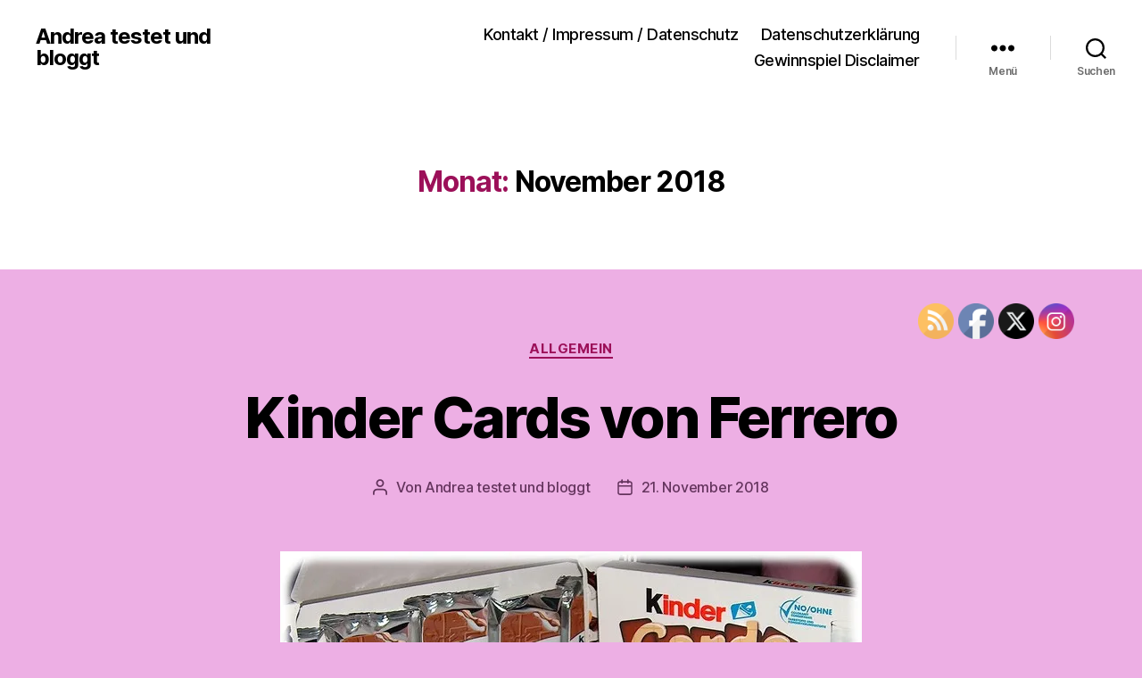

--- FILE ---
content_type: text/html; charset=UTF-8
request_url: https://andreatestetundbloggt.de/2018/11/
body_size: 98233
content:
<!DOCTYPE html><html class="no-js" lang="de"><head><meta charset="UTF-8"><meta name="viewport" content="width=device-width, initial-scale=1.0"><link rel="profile" href="https://gmpg.org/xfn/11"><title>November 2018 &#8211; Andrea testet und bloggt</title><meta name='robots' content='max-image-preview:large' /><style>img:is([sizes="auto" i], [sizes^="auto," i]) { contain-intrinsic-size: 3000px 1500px }</style><link rel='dns-prefetch' href='//secure.gravatar.com' /><link rel='dns-prefetch' href='//stats.wp.com' /><link rel='dns-prefetch' href='//widgets.wp.com' /><link rel='dns-prefetch' href='//jetpack.wordpress.com' /><link rel='dns-prefetch' href='//s0.wp.com' /><link rel='dns-prefetch' href='//public-api.wordpress.com' /><link rel='dns-prefetch' href='//0.gravatar.com' /><link rel='dns-prefetch' href='//1.gravatar.com' /><link rel='dns-prefetch' href='//2.gravatar.com' /><link rel='preconnect' href='//i0.wp.com' /><link rel='preconnect' href='//c0.wp.com' /><link rel="alternate" type="application/rss+xml" title="Andrea testet und bloggt &raquo; Feed" href="https://andreatestetundbloggt.de/feed/" /><link rel="alternate" type="application/rss+xml" title="Andrea testet und bloggt &raquo; Kommentar-Feed" href="https://andreatestetundbloggt.de/comments/feed/" /><style>[consent-id]:not(.rcb-content-blocker):not([consent-transaction-complete]):not([consent-visual-use-parent^="children:"]):not([consent-confirm]){opacity:0!important;}
.rcb-content-blocker+.rcb-content-blocker-children-fallback~*{display:none!important;}</style><link rel="preload" href="https://andreatestetundbloggt.de/wp-content/aa32e4fba1843799df494e6675d99da0/dist/2124751757.js?ver=975c5defe73b4b2fde03afbaa384a541" as="script" /><link rel="preload" href="https://andreatestetundbloggt.de/wp-content/aa32e4fba1843799df494e6675d99da0/dist/484833862.js?ver=64a64f3ab0d5ab261ad8ca6eebf70126" as="script" /><link rel="preload" href="https://andreatestetundbloggt.de/wp-content/plugins/real-cookie-banner/public/lib/animate.css/animate.min.css?ver=4.1.1" as="style" /> <script data-cfasync="false" defer src="https://andreatestetundbloggt.de/wp-content/aa32e4fba1843799df494e6675d99da0/dist/2124751757.js?ver=975c5defe73b4b2fde03afbaa384a541" id="real-cookie-banner-vendor-real-cookie-banner-banner-js"></script> <script type="application/json" data-skip-lazy-load="js-extra" data-skip-moving="true" data-no-defer nitro-exclude data-alt-type="application/ld+json" data-dont-merge data-wpmeteor-nooptimize="true" data-cfasync="false" id="af746fe756c9ab21291f3bc23d0f008f01-js-extra">{"slug":"real-cookie-banner","textDomain":"real-cookie-banner","version":"5.2.10","restUrl":"https:\/\/andreatestetundbloggt.de\/wp-json\/real-cookie-banner\/v1\/","restNamespace":"real-cookie-banner\/v1","restPathObfuscateOffset":"17b7140d4fbad0b3","restRoot":"https:\/\/andreatestetundbloggt.de\/wp-json\/","restQuery":{"_v":"5.2.10","_locale":"user"},"restNonce":"71cddbe2e5","restRecreateNonceEndpoint":"https:\/\/andreatestetundbloggt.de\/wp-admin\/admin-ajax.php?action=rest-nonce","publicUrl":"https:\/\/andreatestetundbloggt.de\/wp-content\/plugins\/real-cookie-banner\/public\/","chunkFolder":"dist","chunksLanguageFolder":"https:\/\/andreatestetundbloggt.de\/wp-content\/languages\/mo-cache\/real-cookie-banner\/","chunks":{"chunk-config-tab-blocker.lite.js":["de_DE-83d48f038e1cf6148175589160cda67e","de_DE-e5c2f3318cd06f18a058318f5795a54b","de_DE-76129424d1eb6744d17357561a128725","de_DE-d3d8ada331df664d13fa407b77bc690b"],"chunk-config-tab-blocker.pro.js":["de_DE-ddf5ae983675e7b6eec2afc2d53654a2","de_DE-487d95eea292aab22c80aa3ae9be41f0","de_DE-ab0e642081d4d0d660276c9cebfe9f5d","de_DE-0f5f6074a855fa677e6086b82145bd50"],"chunk-config-tab-consent.lite.js":["de_DE-3823d7521a3fc2857511061e0d660408"],"chunk-config-tab-consent.pro.js":["de_DE-9cb9ecf8c1e8ce14036b5f3a5e19f098"],"chunk-config-tab-cookies.lite.js":["de_DE-1a51b37d0ef409906245c7ed80d76040","de_DE-e5c2f3318cd06f18a058318f5795a54b","de_DE-76129424d1eb6744d17357561a128725"],"chunk-config-tab-cookies.pro.js":["de_DE-572ee75deed92e7a74abba4b86604687","de_DE-487d95eea292aab22c80aa3ae9be41f0","de_DE-ab0e642081d4d0d660276c9cebfe9f5d"],"chunk-config-tab-dashboard.lite.js":["de_DE-f843c51245ecd2b389746275b3da66b6"],"chunk-config-tab-dashboard.pro.js":["de_DE-ae5ae8f925f0409361cfe395645ac077"],"chunk-config-tab-import.lite.js":["de_DE-66df94240f04843e5a208823e466a850"],"chunk-config-tab-import.pro.js":["de_DE-e5fee6b51986d4ff7a051d6f6a7b076a"],"chunk-config-tab-licensing.lite.js":["de_DE-e01f803e4093b19d6787901b9591b5a6"],"chunk-config-tab-licensing.pro.js":["de_DE-4918ea9704f47c2055904e4104d4ffba"],"chunk-config-tab-scanner.lite.js":["de_DE-b10b39f1099ef599835c729334e38429"],"chunk-config-tab-scanner.pro.js":["de_DE-752a1502ab4f0bebfa2ad50c68ef571f"],"chunk-config-tab-settings.lite.js":["de_DE-37978e0b06b4eb18b16164a2d9c93a2c"],"chunk-config-tab-settings.pro.js":["de_DE-e59d3dcc762e276255c8989fbd1f80e3"],"chunk-config-tab-tcf.lite.js":["de_DE-4f658bdbf0aa370053460bc9e3cd1f69","de_DE-e5c2f3318cd06f18a058318f5795a54b","de_DE-d3d8ada331df664d13fa407b77bc690b"],"chunk-config-tab-tcf.pro.js":["de_DE-e1e83d5b8a28f1f91f63b9de2a8b181a","de_DE-487d95eea292aab22c80aa3ae9be41f0","de_DE-0f5f6074a855fa677e6086b82145bd50"]},"others":{"customizeValuesBanner":"{\"layout\":{\"type\":\"dialog\",\"maxHeightEnabled\":true,\"maxHeight\":740,\"dialogMaxWidth\":530,\"dialogPosition\":\"middleCenter\",\"dialogMargin\":[0,0,0,0],\"bannerPosition\":\"bottom\",\"bannerMaxWidth\":1024,\"dialogBorderRadius\":3,\"borderRadius\":5,\"animationIn\":\"slideInUp\",\"animationInDuration\":500,\"animationInOnlyMobile\":true,\"animationOut\":\"none\",\"animationOutDuration\":500,\"animationOutOnlyMobile\":true,\"overlay\":true,\"overlayBg\":\"#000000\",\"overlayBgAlpha\":50,\"overlayBlur\":2},\"decision\":{\"acceptAll\":\"button\",\"acceptEssentials\":\"button\",\"showCloseIcon\":false,\"acceptIndividual\":\"link\",\"buttonOrder\":\"all,essential,save,individual\",\"showGroups\":false,\"groupsFirstView\":false,\"saveButton\":\"always\"},\"design\":{\"bg\":\"#ffffff\",\"textAlign\":\"center\",\"linkTextDecoration\":\"underline\",\"borderWidth\":0,\"borderColor\":\"#ffffff\",\"fontSize\":13,\"fontColor\":\"#2b2b2b\",\"fontInheritFamily\":true,\"fontFamily\":\"Arial, Helvetica, sans-serif\",\"fontWeight\":\"normal\",\"boxShadowEnabled\":true,\"boxShadowOffsetX\":0,\"boxShadowOffsetY\":5,\"boxShadowBlurRadius\":13,\"boxShadowSpreadRadius\":0,\"boxShadowColor\":\"#000000\",\"boxShadowColorAlpha\":20},\"headerDesign\":{\"inheritBg\":true,\"bg\":\"#f4f4f4\",\"inheritTextAlign\":true,\"textAlign\":\"center\",\"padding\":[17,20,15,20],\"logo\":\"\",\"logoRetina\":\"\",\"logoMaxHeight\":40,\"logoPosition\":\"left\",\"logoMargin\":[5,15,5,15],\"fontSize\":20,\"fontColor\":\"#2b2b2b\",\"fontInheritFamily\":true,\"fontFamily\":\"Arial, Helvetica, sans-serif\",\"fontWeight\":\"normal\",\"borderWidth\":1,\"borderColor\":\"#efefef\"},\"bodyDesign\":{\"padding\":[15,20,5,20],\"descriptionInheritFontSize\":true,\"descriptionFontSize\":13,\"dottedGroupsInheritFontSize\":true,\"dottedGroupsFontSize\":13,\"dottedGroupsBulletColor\":\"#15779b\",\"teachingsInheritTextAlign\":true,\"teachingsTextAlign\":\"center\",\"teachingsSeparatorActive\":true,\"teachingsSeparatorWidth\":50,\"teachingsSeparatorHeight\":1,\"teachingsSeparatorColor\":\"#15779b\",\"teachingsInheritFontSize\":false,\"teachingsFontSize\":12,\"teachingsInheritFontColor\":false,\"teachingsFontColor\":\"#757575\",\"accordionMargin\":[10,0,5,0],\"accordionPadding\":[5,10,5,10],\"accordionArrowType\":\"outlined\",\"accordionArrowColor\":\"#15779b\",\"accordionBg\":\"#ffffff\",\"accordionActiveBg\":\"#f9f9f9\",\"accordionHoverBg\":\"#efefef\",\"accordionBorderWidth\":1,\"accordionBorderColor\":\"#efefef\",\"accordionTitleFontSize\":12,\"accordionTitleFontColor\":\"#2b2b2b\",\"accordionTitleFontWeight\":\"normal\",\"accordionDescriptionMargin\":[5,0,0,0],\"accordionDescriptionFontSize\":12,\"accordionDescriptionFontColor\":\"#757575\",\"accordionDescriptionFontWeight\":\"normal\",\"acceptAllOneRowLayout\":false,\"acceptAllPadding\":[10,10,10,10],\"acceptAllBg\":\"#15779b\",\"acceptAllTextAlign\":\"center\",\"acceptAllFontSize\":18,\"acceptAllFontColor\":\"#ffffff\",\"acceptAllFontWeight\":\"normal\",\"acceptAllBorderWidth\":0,\"acceptAllBorderColor\":\"#000000\",\"acceptAllHoverBg\":\"#11607d\",\"acceptAllHoverFontColor\":\"#ffffff\",\"acceptAllHoverBorderColor\":\"#000000\",\"acceptEssentialsUseAcceptAll\":true,\"acceptEssentialsButtonType\":\"\",\"acceptEssentialsPadding\":[10,10,10,10],\"acceptEssentialsBg\":\"#efefef\",\"acceptEssentialsTextAlign\":\"center\",\"acceptEssentialsFontSize\":18,\"acceptEssentialsFontColor\":\"#0a0a0a\",\"acceptEssentialsFontWeight\":\"normal\",\"acceptEssentialsBorderWidth\":0,\"acceptEssentialsBorderColor\":\"#000000\",\"acceptEssentialsHoverBg\":\"#e8e8e8\",\"acceptEssentialsHoverFontColor\":\"#000000\",\"acceptEssentialsHoverBorderColor\":\"#000000\",\"acceptIndividualPadding\":[5,5,5,5],\"acceptIndividualBg\":\"#ffffff\",\"acceptIndividualTextAlign\":\"center\",\"acceptIndividualFontSize\":16,\"acceptIndividualFontColor\":\"#15779b\",\"acceptIndividualFontWeight\":\"normal\",\"acceptIndividualBorderWidth\":0,\"acceptIndividualBorderColor\":\"#000000\",\"acceptIndividualHoverBg\":\"#ffffff\",\"acceptIndividualHoverFontColor\":\"#11607d\",\"acceptIndividualHoverBorderColor\":\"#000000\"},\"footerDesign\":{\"poweredByLink\":true,\"inheritBg\":false,\"bg\":\"#fcfcfc\",\"inheritTextAlign\":true,\"textAlign\":\"center\",\"padding\":[10,20,15,20],\"fontSize\":14,\"fontColor\":\"#757474\",\"fontInheritFamily\":true,\"fontFamily\":\"Arial, Helvetica, sans-serif\",\"fontWeight\":\"normal\",\"hoverFontColor\":\"#2b2b2b\",\"borderWidth\":1,\"borderColor\":\"#efefef\",\"languageSwitcher\":\"flags\"},\"texts\":{\"headline\":\"Privatsph\\u00e4re-Einstellungen\",\"description\":\"Wir verwenden Cookies und \\u00e4hnliche Technologien auf unserer Website und verarbeiten personenbezogene Daten von dir (z.B. IP-Adresse), um z.B. Inhalte und Anzeigen zu personalisieren, Medien von Drittanbietern einzubinden oder Zugriffe auf unsere Website zu analysieren. Die Datenverarbeitung kann auch erst in Folge gesetzter Cookies stattfinden. Wir teilen diese Daten mit Dritten, die wir in den Privatsph\\u00e4re-Einstellungen benennen.<br \\\/><br \\\/>Die Datenverarbeitung kann mit deiner Einwilligung oder auf Basis eines berechtigten Interesses erfolgen, dem du in den Privatsph\\u00e4re-Einstellungen widersprechen kannst. Du hast das Recht, nicht einzuwilligen und deine Einwilligung zu einem sp\\u00e4teren Zeitpunkt zu \\u00e4ndern oder zu widerrufen. Der Widerruf wird sofort wirksam, hat jedoch keine Auswirkungen auf bereits verarbeitete Daten. Weitere Informationen zur Verwendung deiner Daten findest du in unserer {{privacyPolicy}}Datenschutzerkl\\u00e4rung{{\\\/privacyPolicy}}.\",\"acceptAll\":\"Alle akzeptieren\",\"acceptEssentials\":\"Weiter ohne Einwilligung\",\"acceptIndividual\":\"Privatsph\\u00e4re-Einstellungen individuell festlegen\",\"poweredBy\":\"2\",\"dataProcessingInUnsafeCountries\":\"Einige Services verarbeiten personenbezogene Daten in unsicheren Drittl\\u00e4ndern. Mit deiner Einwilligung stimmst du auch der Datenverarbeitung gekennzeichneter Services gem\\u00e4\\u00df {{legalBasis}} zu, mit Risiken wie unzureichenden Rechtsmitteln, unbefugtem Zugriff durch Beh\\u00f6rden ohne Information oder Widerspruchsm\\u00f6glichkeit, unbefugter Weitergabe an Dritte und unzureichenden Datensicherheitsma\\u00dfnahmen.\",\"ageNoticeBanner\":\"Du bist unter {{minAge}} Jahre alt? Dann kannst du nicht in optionale Services einwilligen. Du kannst deine Eltern oder Erziehungsberechtigten bitten, mit dir in diese Services einzuwilligen.\",\"ageNoticeBlocker\":\"Du bist unter {{minAge}} Jahre alt? Leider darfst du in diesen Service nicht selbst einwilligen, um diese Inhalte zu sehen. Bitte deine Eltern oder Erziehungsberechtigten, in den Service mit dir einzuwilligen!\",\"listServicesNotice\":\"Wenn du alle Services akzeptierst, erlaubst du, dass {{services}} geladen werden. Diese sind nach ihrem Zweck in Gruppen {{serviceGroups}} unterteilt (Zugeh\\u00f6rigkeit durch hochgestellte Zahlen gekennzeichnet).\",\"listServicesLegitimateInterestNotice\":\"Au\\u00dferdem werden {{services}} auf der Grundlage eines berechtigten Interesses geladen.\",\"consentForwardingExternalHosts\":\"Deine Einwilligung gilt auch auf {{websites}}.\",\"blockerHeadline\":\"{{name}} aufgrund von Privatsph\\u00e4re-Einstellungen blockiert\",\"blockerLinkShowMissing\":\"Zeige alle Services, in die du noch einwilligen musst\",\"blockerLoadButton\":\"Services akzeptieren und Inhalte laden\",\"blockerAcceptInfo\":\"Wenn du die blockierten Inhalte l\\u00e4dst, werden deine Datenschutzeinstellungen angepasst. Inhalte aus diesem Service werden in Zukunft nicht mehr blockiert.\",\"stickyHistory\":\"Historie der Privatsph\\u00e4re-Einstellungen\",\"stickyRevoke\":\"Einwilligungen widerrufen\",\"stickyRevokeSuccessMessage\":\"Du hast die Einwilligung f\\u00fcr Services mit dessen Cookies und Verarbeitung personenbezogener Daten erfolgreich widerrufen. Die Seite wird jetzt neu geladen!\",\"stickyChange\":\"Privatsph\\u00e4re-Einstellungen \\u00e4ndern\"},\"individualLayout\":{\"inheritDialogMaxWidth\":false,\"dialogMaxWidth\":970,\"inheritBannerMaxWidth\":true,\"bannerMaxWidth\":1980,\"descriptionTextAlign\":\"left\"},\"group\":{\"checkboxBg\":\"#f0f0f0\",\"checkboxBorderWidth\":1,\"checkboxBorderColor\":\"#d2d2d2\",\"checkboxActiveColor\":\"#ffffff\",\"checkboxActiveBg\":\"#15779b\",\"checkboxActiveBorderColor\":\"#11607d\",\"groupInheritBg\":true,\"groupBg\":\"#f4f4f4\",\"groupPadding\":[15,15,15,15],\"groupSpacing\":10,\"groupBorderRadius\":5,\"groupBorderWidth\":1,\"groupBorderColor\":\"#f4f4f4\",\"headlineFontSize\":16,\"headlineFontWeight\":\"normal\",\"headlineFontColor\":\"#2b2b2b\",\"descriptionFontSize\":14,\"descriptionFontColor\":\"#757575\",\"linkColor\":\"#757575\",\"linkHoverColor\":\"#2b2b2b\",\"detailsHideLessRelevant\":true},\"saveButton\":{\"useAcceptAll\":true,\"type\":\"button\",\"padding\":[10,10,10,10],\"bg\":\"#efefef\",\"textAlign\":\"center\",\"fontSize\":18,\"fontColor\":\"#0a0a0a\",\"fontWeight\":\"normal\",\"borderWidth\":0,\"borderColor\":\"#000000\",\"hoverBg\":\"#e8e8e8\",\"hoverFontColor\":\"#000000\",\"hoverBorderColor\":\"#000000\"},\"individualTexts\":{\"headline\":\"Individuelle Privatsph\\u00e4re-Einstellungen\",\"description\":\"Wir verwenden Cookies und \\u00e4hnliche Technologien auf unserer Website und verarbeiten personenbezogene Daten von dir (z.B. IP-Adresse), um z.B. Inhalte und Anzeigen zu personalisieren, Medien von Drittanbietern einzubinden oder Zugriffe auf unsere Website zu analysieren. Die Datenverarbeitung kann auch erst in Folge gesetzter Cookies stattfinden. Wir teilen diese Daten mit Dritten, die wir in den Privatsph\\u00e4re-Einstellungen benennen.<br \\\/><br \\\/>Die Datenverarbeitung kann mit deiner Einwilligung oder auf Basis eines berechtigten Interesses erfolgen, dem du in den Privatsph\\u00e4re-Einstellungen widersprechen kannst. Du hast das Recht, nicht einzuwilligen und deine Einwilligung zu einem sp\\u00e4teren Zeitpunkt zu \\u00e4ndern oder zu widerrufen. Der Widerruf wird sofort wirksam, hat jedoch keine Auswirkungen auf bereits verarbeitete Daten. Weitere Informationen zur Verwendung deiner Daten findest du in unserer {{privacyPolicy}}Datenschutzerkl\\u00e4rung{{\\\/privacyPolicy}}.<br \\\/><br \\\/>Im Folgenden findest du eine \\u00dcbersicht \\u00fcber alle Services, die von dieser Website genutzt werden. Du kannst dir detaillierte Informationen zu jedem Service ansehen und ihm einzeln zustimmen oder von deinem Widerspruchsrecht Gebrauch machen.\",\"save\":\"Individuelle Auswahlen speichern\",\"showMore\":\"Service-Informationen anzeigen\",\"hideMore\":\"Service-Informationen ausblenden\",\"postamble\":\"\"},\"mobile\":{\"enabled\":true,\"maxHeight\":400,\"hideHeader\":false,\"alignment\":\"bottom\",\"scalePercent\":90,\"scalePercentVertical\":-50},\"sticky\":{\"enabled\":false,\"animationsEnabled\":true,\"alignment\":\"left\",\"bubbleBorderRadius\":50,\"icon\":\"fingerprint\",\"iconCustom\":\"\",\"iconCustomRetina\":\"\",\"iconSize\":30,\"iconColor\":\"#ffffff\",\"bubbleMargin\":[10,20,20,20],\"bubblePadding\":15,\"bubbleBg\":\"#15779b\",\"bubbleBorderWidth\":0,\"bubbleBorderColor\":\"#10556f\",\"boxShadowEnabled\":true,\"boxShadowOffsetX\":0,\"boxShadowOffsetY\":2,\"boxShadowBlurRadius\":5,\"boxShadowSpreadRadius\":1,\"boxShadowColor\":\"#105b77\",\"boxShadowColorAlpha\":40,\"bubbleHoverBg\":\"#ffffff\",\"bubbleHoverBorderColor\":\"#000000\",\"hoverIconColor\":\"#000000\",\"hoverIconCustom\":\"\",\"hoverIconCustomRetina\":\"\",\"menuFontSize\":16,\"menuBorderRadius\":5,\"menuItemSpacing\":10,\"menuItemPadding\":[5,10,5,10]},\"customCss\":{\"css\":\"\",\"antiAdBlocker\":\"y\"}}","isPro":false,"showProHints":false,"proUrl":"https:\/\/devowl.io\/de\/go\/real-cookie-banner?source=rcb-lite","showLiteNotice":true,"frontend":{"groups":"[{\"id\":729806920,\"name\":\"Essenziell\",\"slug\":\"essenziell\",\"description\":\"Essenzielle Services sind f\\u00fcr die grundlegende Funktionalit\\u00e4t der Website erforderlich. Sie enthalten nur technisch notwendige Services. Diesen Services kann nicht widersprochen werden.\",\"isEssential\":true,\"isDefault\":true,\"items\":[{\"id\":7916,\"name\":\"Real Cookie Banner\",\"purpose\":\"Real Cookie Banner bittet Website-Besucher um die Einwilligung zum Setzen von Cookies und zur Verarbeitung personenbezogener Daten. Dazu wird jedem Website-Besucher eine UUID (pseudonyme Identifikation des Nutzers) zugewiesen, die bis zum Ablauf des Cookies zur Speicherung der Einwilligung g\\u00fcltig ist. Cookies werden dazu verwendet, um zu testen, ob Cookies gesetzt werden k\\u00f6nnen, um Referenz auf die dokumentierte Einwilligung zu speichern, um zu speichern, in welche Services aus welchen Service-Gruppen der Besucher eingewilligt hat, und, falls Einwilligung nach dem Transparency &amp; Consent Framework (TCF) eingeholt werden, um die Einwilligungen in TCF Partner, Zwecke, besondere Zwecke, Funktionen und besondere Funktionen zu speichern. Im Rahmen der Darlegungspflicht nach DSGVO wird die erhobene Einwilligung vollumf\\u00e4nglich dokumentiert. Dazu z\\u00e4hlt neben den Services und Service-Gruppen, in welche der Besucher eingewilligt hat, und falls Einwilligung nach dem TCF Standard eingeholt werden, in welche TCF Partner, Zwecke und Funktionen der Besucher eingewilligt hat, alle Einstellungen des Cookie Banners zum Zeitpunkt der Einwilligung als auch die technischen Umst\\u00e4nde (z.B. Gr\\u00f6\\u00dfe des Sichtbereichs bei der Einwilligung) und die Nutzerinteraktionen (z.B. Klick auf Buttons), die zur Einwilligung gef\\u00fchrt haben. Die Einwilligung wird pro Sprache einmal erhoben.\",\"providerContact\":{\"phone\":\"\",\"email\":\"\",\"link\":\"\"},\"isProviderCurrentWebsite\":true,\"provider\":\"Andrea testet und bloggt\",\"uniqueName\":\"real-cookie-banner\",\"isEmbeddingOnlyExternalResources\":false,\"legalBasis\":\"legal-requirement\",\"dataProcessingInCountries\":[],\"dataProcessingInCountriesSpecialTreatments\":[],\"technicalDefinitions\":[{\"type\":\"http\",\"name\":\"real_cookie_banner*\",\"host\":\".andreatestetundbloggt.de\",\"duration\":365,\"durationUnit\":\"d\",\"isSessionDuration\":false,\"purpose\":\"Eindeutiger Identifikator f\\u00fcr die Einwilligung, aber nicht f\\u00fcr den Website-Besucher. Revisionshash f\\u00fcr die Einstellungen des Cookie-Banners (Texte, Farben, Funktionen, Servicegruppen, Dienste, Content Blocker usw.). IDs f\\u00fcr eingewilligte Services und Service-Gruppen.\"},{\"type\":\"http\",\"name\":\"real_cookie_banner*-tcf\",\"host\":\".andreatestetundbloggt.de\",\"duration\":365,\"durationUnit\":\"d\",\"isSessionDuration\":false,\"purpose\":\"Im Rahmen von TCF gesammelte Einwilligungen, die im TC-String-Format gespeichert werden, einschlie\\u00dflich TCF-Vendoren, -Zwecke, -Sonderzwecke, -Funktionen und -Sonderfunktionen.\"},{\"type\":\"http\",\"name\":\"real_cookie_banner*-gcm\",\"host\":\".andreatestetundbloggt.de\",\"duration\":365,\"durationUnit\":\"d\",\"isSessionDuration\":false,\"purpose\":\"Die im Google Consent Mode gesammelten Einwilligungen in die verschiedenen Einwilligungstypen (Zwecke) werden f\\u00fcr alle mit dem Google Consent Mode kompatiblen Services gespeichert.\"},{\"type\":\"http\",\"name\":\"real_cookie_banner-test\",\"host\":\".andreatestetundbloggt.de\",\"duration\":365,\"durationUnit\":\"d\",\"isSessionDuration\":false,\"purpose\":\"Cookie, der gesetzt wurde, um die Funktionalit\\u00e4t von HTTP-Cookies zu testen. Wird sofort nach dem Test gel\\u00f6scht.\"},{\"type\":\"local\",\"name\":\"real_cookie_banner*\",\"host\":\"https:\\\/\\\/andreatestetundbloggt.de\",\"duration\":1,\"durationUnit\":\"d\",\"isSessionDuration\":false,\"purpose\":\"Eindeutiger Identifikator f\\u00fcr die Einwilligung, aber nicht f\\u00fcr den Website-Besucher. Revisionshash f\\u00fcr die Einstellungen des Cookie-Banners (Texte, Farben, Funktionen, Service-Gruppen, Services, Content Blocker usw.). IDs f\\u00fcr eingewilligte Services und Service-Gruppen. Wird nur solange gespeichert, bis die Einwilligung auf dem Website-Server dokumentiert ist.\"},{\"type\":\"local\",\"name\":\"real_cookie_banner*-tcf\",\"host\":\"https:\\\/\\\/andreatestetundbloggt.de\",\"duration\":1,\"durationUnit\":\"d\",\"isSessionDuration\":false,\"purpose\":\"Im Rahmen von TCF gesammelte Einwilligungen werden im TC-String-Format gespeichert, einschlie\\u00dflich TCF Vendoren, Zwecke, besondere Zwecke, Funktionen und besondere Funktionen. Wird nur solange gespeichert, bis die Einwilligung auf dem Website-Server dokumentiert ist.\"},{\"type\":\"local\",\"name\":\"real_cookie_banner*-gcm\",\"host\":\"https:\\\/\\\/andreatestetundbloggt.de\",\"duration\":1,\"durationUnit\":\"d\",\"isSessionDuration\":false,\"purpose\":\"Im Rahmen des Google Consent Mode erfasste Einwilligungen werden f\\u00fcr alle mit dem Google Consent Mode kompatiblen Services in Einwilligungstypen (Zwecke) gespeichert. Wird nur solange gespeichert, bis die Einwilligung auf dem Website-Server dokumentiert ist.\"},{\"type\":\"local\",\"name\":\"real_cookie_banner-consent-queue*\",\"host\":\"https:\\\/\\\/andreatestetundbloggt.de\",\"duration\":1,\"durationUnit\":\"d\",\"isSessionDuration\":false,\"purpose\":\"Lokale Zwischenspeicherung (Caching) der Auswahl im Cookie-Banner, bis der Server die Einwilligung dokumentiert; Dokumentation periodisch oder bei Seitenwechseln versucht, wenn der Server nicht verf\\u00fcgbar oder \\u00fcberlastet ist.\"}],\"codeDynamics\":[],\"providerPrivacyPolicyUrl\":\"http:\\\/\\\/andreatestetundbloggt.de\\\/kontakt\\\/\",\"providerLegalNoticeUrl\":\"\",\"tagManagerOptInEventName\":\"\",\"tagManagerOptOutEventName\":\"\",\"googleConsentModeConsentTypes\":[],\"executePriority\":10,\"codeOptIn\":\"\",\"executeCodeOptInWhenNoTagManagerConsentIsGiven\":false,\"codeOptOut\":\"\",\"executeCodeOptOutWhenNoTagManagerConsentIsGiven\":false,\"deleteTechnicalDefinitionsAfterOptOut\":false,\"codeOnPageLoad\":\"\",\"presetId\":\"real-cookie-banner\"}]},{\"id\":729806921,\"name\":\"Funktional\",\"slug\":\"funktional\",\"description\":\"Funktionale Services sind notwendig, um \\u00fcber die wesentliche Funktionalit\\u00e4t der Website hinausgehende Features wie h\\u00fcbschere Schriftarten, Videowiedergabe oder interaktive Web 2.0-Features bereitzustellen. Inhalte von z.B. Video- und Social Media-Plattformen sind standardm\\u00e4\\u00dfig gesperrt und k\\u00f6nnen zugestimmt werden. Wenn dem Service zugestimmt wird, werden diese Inhalte automatisch ohne weitere manuelle Einwilligung geladen.\",\"isEssential\":false,\"isDefault\":true,\"items\":[{\"id\":8605,\"name\":\"YouTube\",\"purpose\":\"YouTube erm\\u00f6glicht das Einbetten von Inhalten auf Websites, die auf youtube.com ver\\u00f6ffentlicht werden, um die Website mit Videos zu verbessern. Dies erfordert die Verarbeitung der IP-Adresse und der Metadaten des Nutzers. Cookies oder Cookie-\\u00e4hnliche Technologien k\\u00f6nnen gespeichert und ausgelesen werden. Diese k\\u00f6nnen personenbezogene Daten und technische Daten wie Nutzer-IDs, Einwilligungen, Einstellungen des Videoplayers, verbundene Ger\\u00e4te, Interaktionen mit dem Service, Push-Benachrichtigungen und dem genutzten Konto enthalten. Diese Daten k\\u00f6nnen verwendet werden, um besuchte Websites zu erfassen, detaillierte Statistiken \\u00fcber das Nutzerverhalten zu erstellen und um die Dienste von Google zu verbessern. Sie k\\u00f6nnen auch zur Profilerstellung verwendet werden, z. B. um dir personalisierte Dienste anzubieten, wie Werbung auf der Grundlage deiner Interessen oder Empfehlungen. Diese Daten k\\u00f6nnen von Google mit den Daten der auf den Websites von Google (z. B. youtube.com und google.com) eingeloggten Nutzer verkn\\u00fcpft werden. Google stellt personenbezogene Daten seinen verbundenen Unternehmen, anderen vertrauensw\\u00fcrdigen Unternehmen oder Personen zur Verf\\u00fcgung, die diese Daten auf der Grundlage der Anweisungen von Google und in \\u00dcbereinstimmung mit den Datenschutzbestimmungen von Google verarbeiten k\\u00f6nnen.\",\"providerContact\":{\"phone\":\"+1 650 253 0000\",\"email\":\"dpo-google@google.com\",\"link\":\"https:\\\/\\\/support.google.com\\\/\"},\"isProviderCurrentWebsite\":false,\"provider\":\"Google Ireland Limited, Gordon House, Barrow Street, Dublin 4, Irland\",\"uniqueName\":\"youtube\",\"isEmbeddingOnlyExternalResources\":false,\"legalBasis\":\"consent\",\"dataProcessingInCountries\":[\"US\",\"IE\",\"CL\",\"NL\",\"BE\",\"FI\",\"DK\",\"TW\",\"JP\",\"SG\",\"BR\",\"GB\",\"FR\",\"DE\",\"PL\",\"ES\",\"IT\",\"CH\",\"IL\",\"KR\",\"IN\",\"HK\",\"AU\",\"QA\"],\"dataProcessingInCountriesSpecialTreatments\":[\"provider-is-self-certified-trans-atlantic-data-privacy-framework\"],\"technicalDefinitions\":[{\"type\":\"http\",\"name\":\"SIDCC\",\"host\":\".google.com\",\"duration\":1,\"durationUnit\":\"y\",\"isSessionDuration\":false,\"purpose\":\"\"},{\"type\":\"http\",\"name\":\"SIDCC\",\"host\":\".youtube.com\",\"duration\":1,\"durationUnit\":\"y\",\"isSessionDuration\":false,\"purpose\":\"\"},{\"type\":\"http\",\"name\":\"VISITOR_INFO1_LIVE\",\"host\":\".youtube.com\",\"duration\":7,\"durationUnit\":\"mo\",\"isSessionDuration\":false,\"purpose\":\"\"},{\"type\":\"http\",\"name\":\"LOGIN_INFO\",\"host\":\".youtube.com\",\"duration\":13,\"durationUnit\":\"mo\",\"isSessionDuration\":false,\"purpose\":\"\"},{\"type\":\"http\",\"name\":\"CONSENT\",\"host\":\".youtube.com\",\"duration\":9,\"durationUnit\":\"mo\",\"isSessionDuration\":false,\"purpose\":\"\"},{\"type\":\"http\",\"name\":\"CONSENT\",\"host\":\".google.com\",\"duration\":9,\"durationUnit\":\"mo\",\"isSessionDuration\":false,\"purpose\":\"\"},{\"type\":\"http\",\"name\":\"OTZ\",\"host\":\"www.google.com\",\"duration\":1,\"durationUnit\":\"d\",\"isSessionDuration\":false,\"purpose\":\"\"},{\"type\":\"local\",\"name\":\"yt-remote-device-id\",\"host\":\"https:\\\/\\\/www.youtube.com\",\"duration\":1,\"durationUnit\":\"y\",\"isSessionDuration\":false,\"purpose\":\"Eindeutige Ger\\u00e4te-ID, Zeitpunkt der Erstellung und Ablaufs des Objekts\"},{\"type\":\"local\",\"name\":\"yt-player-headers-readable\",\"host\":\"https:\\\/\\\/www.youtube.com\",\"duration\":1,\"durationUnit\":\"y\",\"isSessionDuration\":false,\"purpose\":\"Technische Lesbarkeit vom YouTube-Player-Header, Zeitpunkt der Erstellung und Ablaufs des Objekts\"},{\"type\":\"local\",\"name\":\"ytidb::LAST_RESULT_ENTRY_KEY\",\"host\":\"https:\\\/\\\/www.youtube.com\",\"duration\":1,\"durationUnit\":\"y\",\"isSessionDuration\":false,\"purpose\":\"M\\u00f6glichkeit des Zugriffs auf den YouTube-Datenbank-Cache, Zeitpunkt der Erstellung und Ablaufs des Objekts\"},{\"type\":\"local\",\"name\":\"yt-fullerscreen-edu-button-shown-count\",\"host\":\"https:\\\/\\\/www.youtube.com\",\"duration\":1,\"durationUnit\":\"y\",\"isSessionDuration\":false,\"purpose\":\"\"},{\"type\":\"local\",\"name\":\"yt-remote-connected-devices\",\"host\":\"https:\\\/\\\/www.youtube.com\",\"duration\":1,\"durationUnit\":\"y\",\"isSessionDuration\":false,\"purpose\":\"Liste mit Ger\\u00e4ten, die mit einem YouTube-Konto verbunden sind, Zeitpunkt der Erstellung und Ablaufs des Objekts\"},{\"type\":\"local\",\"name\":\"yt-player-bandwidth\",\"host\":\"https:\\\/\\\/www.youtube.com\",\"duration\":1,\"durationUnit\":\"y\",\"isSessionDuration\":false,\"purpose\":\"Informationen zur Bandbreitennutzung des YouTube-Players, Zeitpunkt der Erstellung und Ablaufs des Objekts\"},{\"type\":\"indexedDb\",\"name\":\"LogsDatabaseV2:*||\",\"host\":\"https:\\\/\\\/www.youtube.com\",\"duration\":1,\"durationUnit\":\"y\",\"isSessionDuration\":false,\"purpose\":\"\"},{\"type\":\"indexedDb\",\"name\":\"ServiceWorkerLogsDatabase\",\"host\":\"https:\\\/\\\/www.youtube.com\",\"duration\":1,\"durationUnit\":\"y\",\"isSessionDuration\":false,\"purpose\":\"\"},{\"type\":\"indexedDb\",\"name\":\"YtldbMeta\",\"host\":\"https:\\\/\\\/www.youtube.com\",\"duration\":1,\"durationUnit\":\"y\",\"isSessionDuration\":false,\"purpose\":\"\"},{\"type\":\"http\",\"name\":\"test_cookie\",\"host\":\".doubleclick.net\",\"duration\":1,\"durationUnit\":\"d\",\"isSessionDuration\":false,\"purpose\":\"\"},{\"type\":\"local\",\"name\":\"yt-player-quality\",\"host\":\"https:\\\/\\\/www.youtube.com\",\"duration\":1,\"durationUnit\":\"y\",\"isSessionDuration\":false,\"purpose\":\"Ausgabe-Videoqualit\\u00e4t f\\u00fcr YouTube-Videos, Zeitpunkt der Erstellung und Ablaufs des Objekts\"},{\"type\":\"local\",\"name\":\"yt-player-performance-cap\",\"host\":\"https:\\\/\\\/www.youtube.com\",\"duration\":1,\"durationUnit\":\"y\",\"isSessionDuration\":false,\"purpose\":\"\"},{\"type\":\"local\",\"name\":\"yt-player-volume\",\"host\":\"https:\\\/\\\/www.youtube.com\",\"duration\":1,\"durationUnit\":\"y\",\"isSessionDuration\":false,\"purpose\":\"Informationen zu den Ton-Einstellungen des YouTube-Players, Zeitpunkt der Erstellung und Ablaufs des Objekts\"},{\"type\":\"indexedDb\",\"name\":\"PersistentEntityStoreDb:*||\",\"host\":\"https:\\\/\\\/www.youtube.com\",\"duration\":1,\"durationUnit\":\"y\",\"isSessionDuration\":false,\"purpose\":\"\"},{\"type\":\"indexedDb\",\"name\":\"yt-idb-pref-storage:*||\",\"host\":\"https:\\\/\\\/www.youtube.com\",\"duration\":1,\"durationUnit\":\"y\",\"isSessionDuration\":false,\"purpose\":\"\"},{\"type\":\"local\",\"name\":\"yt.innertube::nextId\",\"host\":\"https:\\\/\\\/www.youtube.com\",\"duration\":1,\"durationUnit\":\"y\",\"isSessionDuration\":false,\"purpose\":\"\"},{\"type\":\"local\",\"name\":\"yt.innertube::requests\",\"host\":\"https:\\\/\\\/www.youtube.com\",\"duration\":1,\"durationUnit\":\"y\",\"isSessionDuration\":false,\"purpose\":\"\"},{\"type\":\"local\",\"name\":\"yt-html5-player-modules::subtitlesModuleData::module-enabled\",\"host\":\"https:\\\/\\\/www.youtube.com\",\"duration\":1,\"durationUnit\":\"y\",\"isSessionDuration\":false,\"purpose\":\"\"},{\"type\":\"session\",\"name\":\"yt-remote-session-app\",\"host\":\"https:\\\/\\\/www.youtube.com\",\"duration\":1,\"durationUnit\":\"y\",\"isSessionDuration\":false,\"purpose\":\"Genutzte Applikation f\\u00fcr die Sitzung und Zeitpunkt der Erstellung des Objekts\"},{\"type\":\"session\",\"name\":\"yt-remote-cast-installed\",\"host\":\"https:\\\/\\\/www.youtube.com\",\"duration\":1,\"durationUnit\":\"y\",\"isSessionDuration\":false,\"purpose\":\"Status der Installation der \\\"remote-cast\\\"-Funktion und Zeitpunkt der Erstellung des Objekts\"},{\"type\":\"session\",\"name\":\"yt-player-volume\",\"host\":\"https:\\\/\\\/www.youtube.com\",\"duration\":1,\"durationUnit\":\"y\",\"isSessionDuration\":false,\"purpose\":\"Informationen zu den Ton-Einstellungen des YouTube-Players und Zeitpunkt der Erstellung des Objekts\"},{\"type\":\"session\",\"name\":\"yt-remote-session-name\",\"host\":\"https:\\\/\\\/www.youtube.com\",\"duration\":1,\"durationUnit\":\"y\",\"isSessionDuration\":false,\"purpose\":\"Namen der aktiven Sitzung und Zeitpunkt der Erstellung des Objekts\"},{\"type\":\"session\",\"name\":\"yt-remote-cast-available\",\"host\":\"https:\\\/\\\/www.youtube.com\",\"duration\":1,\"durationUnit\":\"y\",\"isSessionDuration\":false,\"purpose\":\"Status der Verf\\u00fcgbarkeit der \\\"remote-cast\\\"-Funktion und Zeitpunkt der Erstellung des Objekts\"},{\"type\":\"session\",\"name\":\"yt-remote-fast-check-period\",\"host\":\"https:\\\/\\\/www.youtube.com\",\"duration\":1,\"durationUnit\":\"y\",\"isSessionDuration\":false,\"purpose\":\"Zeitpunkt der Erstellung des Objekts als Feststellung, ob \\\"remote-cast\\\"-Funktion erreichbar ist\"},{\"type\":\"local\",\"name\":\"*||::yt-player::yt-player-lv\",\"host\":\"https:\\\/\\\/www.youtube.com\",\"duration\":1,\"durationUnit\":\"y\",\"isSessionDuration\":false,\"purpose\":\"\"},{\"type\":\"indexedDb\",\"name\":\"swpushnotificationsdb\",\"host\":\"https:\\\/\\\/www.youtube.com\",\"duration\":1,\"durationUnit\":\"y\",\"isSessionDuration\":false,\"purpose\":\"\"},{\"type\":\"indexedDb\",\"name\":\"yt-player-local-media:*||\",\"host\":\"https:\\\/\\\/www.youtube.com\",\"duration\":1,\"durationUnit\":\"y\",\"isSessionDuration\":false,\"purpose\":\"\"},{\"type\":\"indexedDb\",\"name\":\"yt-it-response-store:*||\",\"host\":\"https:\\\/\\\/www.youtube.com\",\"duration\":1,\"durationUnit\":\"y\",\"isSessionDuration\":false,\"purpose\":\"\"},{\"type\":\"http\",\"name\":\"__HOST-GAPS\",\"host\":\"accounts.google.com\",\"duration\":13,\"durationUnit\":\"mo\",\"isSessionDuration\":false,\"purpose\":\"\"},{\"type\":\"http\",\"name\":\"OTZ\",\"host\":\"accounts.google.com\",\"duration\":1,\"durationUnit\":\"d\",\"isSessionDuration\":false,\"purpose\":\"\"},{\"type\":\"http\",\"name\":\"__Secure-1PSIDCC\",\"host\":\".google.com\",\"duration\":1,\"durationUnit\":\"y\",\"isSessionDuration\":false,\"purpose\":\"\"},{\"type\":\"http\",\"name\":\"__Secure-1PAPISID\",\"host\":\".google.com\",\"duration\":1,\"durationUnit\":\"y\",\"isSessionDuration\":false,\"purpose\":\"\"},{\"type\":\"http\",\"name\":\"__Secure-3PSIDCC\",\"host\":\".youtube.com\",\"duration\":1,\"durationUnit\":\"y\",\"isSessionDuration\":false,\"purpose\":\"\"},{\"type\":\"http\",\"name\":\"__Secure-1PAPISID\",\"host\":\".youtube.com\",\"duration\":13,\"durationUnit\":\"mo\",\"isSessionDuration\":false,\"purpose\":\"\"},{\"type\":\"http\",\"name\":\"__Secure-1PSID\",\"host\":\".youtube.com\",\"duration\":13,\"durationUnit\":\"mo\",\"isSessionDuration\":false,\"purpose\":\"\"},{\"type\":\"http\",\"name\":\"__Secure-3PSIDCC\",\"host\":\".google.com\",\"duration\":1,\"durationUnit\":\"y\",\"isSessionDuration\":false,\"purpose\":\"\"},{\"type\":\"http\",\"name\":\"__Secure-ENID\",\"host\":\".google.com\",\"duration\":13,\"durationUnit\":\"mo\",\"isSessionDuration\":false,\"purpose\":\"\"},{\"type\":\"http\",\"name\":\"__Secure-1PSID\",\"host\":\".google.com\",\"duration\":13,\"durationUnit\":\"mo\",\"isSessionDuration\":false,\"purpose\":\"\"},{\"type\":\"indexedDb\",\"name\":\"ytGefConfig:*||\",\"host\":\"https:\\\/\\\/www.youtube.com\",\"duration\":1,\"durationUnit\":\"y\",\"isSessionDuration\":false,\"purpose\":\"\"},{\"type\":\"http\",\"name\":\"__Host-3PLSID\",\"host\":\"accounts.google.com\",\"duration\":13,\"durationUnit\":\"mo\",\"isSessionDuration\":false,\"purpose\":\"\"},{\"type\":\"http\",\"name\":\"LSID\",\"host\":\"accounts.google.com\",\"duration\":13,\"durationUnit\":\"mo\",\"isSessionDuration\":false,\"purpose\":\"\"},{\"type\":\"http\",\"name\":\"ACCOUNT_CHOOSER\",\"host\":\"accounts.google.com\",\"duration\":13,\"durationUnit\":\"mo\",\"isSessionDuration\":false,\"purpose\":\"\"},{\"type\":\"http\",\"name\":\"__Host-1PLSID\",\"host\":\"accounts.google.com\",\"duration\":13,\"durationUnit\":\"mo\",\"isSessionDuration\":false,\"purpose\":\"\"},{\"type\":\"http\",\"name\":\"__Secure-3PAPISID\",\"host\":\".google.com\",\"duration\":13,\"durationUnit\":\"mo\",\"isSessionDuration\":false,\"purpose\":\"\"},{\"type\":\"http\",\"name\":\"SAPISID\",\"host\":\".google.com\",\"duration\":13,\"durationUnit\":\"mo\",\"isSessionDuration\":false,\"purpose\":\"\"},{\"type\":\"http\",\"name\":\"APISID\",\"host\":\".google.com\",\"duration\":13,\"durationUnit\":\"mo\",\"isSessionDuration\":false,\"purpose\":\"\"},{\"type\":\"http\",\"name\":\"HSID\",\"host\":\".google.com\",\"duration\":13,\"durationUnit\":\"mo\",\"isSessionDuration\":false,\"purpose\":\"\"},{\"type\":\"http\",\"name\":\"__Secure-3PSID\",\"host\":\".google.com\",\"duration\":13,\"durationUnit\":\"mo\",\"isSessionDuration\":false,\"purpose\":\"\"},{\"type\":\"http\",\"name\":\"__Secure-3PAPISID\",\"host\":\".youtube.com\",\"duration\":13,\"durationUnit\":\"mo\",\"isSessionDuration\":false,\"purpose\":\"\"},{\"type\":\"http\",\"name\":\"SAPISID\",\"host\":\".youtube.com\",\"duration\":13,\"durationUnit\":\"mo\",\"isSessionDuration\":false,\"purpose\":\"\"},{\"type\":\"http\",\"name\":\"HSID\",\"host\":\".youtube.com\",\"duration\":13,\"durationUnit\":\"mo\",\"isSessionDuration\":false,\"purpose\":\"\"},{\"type\":\"http\",\"name\":\"SSID\",\"host\":\".google.com\",\"duration\":13,\"durationUnit\":\"mo\",\"isSessionDuration\":false,\"purpose\":\"\"},{\"type\":\"http\",\"name\":\"SID\",\"host\":\".google.com\",\"duration\":13,\"durationUnit\":\"mo\",\"isSessionDuration\":false,\"purpose\":\"\"},{\"type\":\"http\",\"name\":\"SSID\",\"host\":\".youtube.com\",\"duration\":13,\"durationUnit\":\"mo\",\"isSessionDuration\":false,\"purpose\":\"\"},{\"type\":\"http\",\"name\":\"APISID\",\"host\":\".youtube.com\",\"duration\":13,\"durationUnit\":\"mo\",\"isSessionDuration\":false,\"purpose\":\"\"},{\"type\":\"http\",\"name\":\"__Secure-3PSID\",\"host\":\".youtube.com\",\"duration\":13,\"durationUnit\":\"mo\",\"isSessionDuration\":false,\"purpose\":\"\"},{\"type\":\"http\",\"name\":\"SID\",\"host\":\".youtube.com\",\"duration\":13,\"durationUnit\":\"mo\",\"isSessionDuration\":false,\"purpose\":\"\"},{\"type\":\"http\",\"name\":\"VISITOR_PRIVACY_METADATA\",\"host\":\".youtube.com\",\"duration\":7,\"durationUnit\":\"mo\",\"isSessionDuration\":false,\"purpose\":\"\"},{\"type\":\"http\",\"name\":\"NID\",\"host\":\".google.com\",\"duration\":7,\"durationUnit\":\"mo\",\"isSessionDuration\":false,\"purpose\":\"Eindeutige ID, um bevorzugte Einstellungen wie z. B. Sprache, Menge der Ergebnisse auf Suchergebnisseite oderAktivierung des SafeSearch-Filters von Google\"},{\"type\":\"http\",\"name\":\"PREF\",\"host\":\".youtube.com\",\"duration\":1,\"durationUnit\":\"y\",\"isSessionDuration\":false,\"purpose\":\"Eindeutige ID, um bevorzugte Seiteneinstellungen und Wiedergabeeinstellungen wie explizite Autoplay-Optionen, zuf\\u00e4llige Wiedergabe von Inhalten und Playergr\\u00f6\\u00dfe festzulegen\"},{\"type\":\"http\",\"name\":\"IDE\",\"host\":\".doubleclick.net\",\"duration\":9,\"durationUnit\":\"mo\",\"isSessionDuration\":false,\"purpose\":\"Eindeutige Identifikationstoken zur Personalisierung von Anzeigen auf Websites, die nicht Google betreibt\"},{\"type\":\"http\",\"name\":\"__Secure-YEC\",\"host\":\".youtube.com\",\"duration\":1,\"durationUnit\":\"y\",\"isSessionDuration\":false,\"purpose\":\"Einzigartige Informationen zur Erkennung von Spam, Betrug und Missbrauch\"},{\"type\":\"http\",\"name\":\"YSC\",\"host\":\".youtube.com\",\"duration\":1,\"durationUnit\":\"y\",\"isSessionDuration\":true,\"purpose\":\"Eindeutige Sitzungs-ID, um zu erkennen, dass Anfragen innerhalb einer Browsersitzung vom Benutzer und nicht von anderen Websites stammen\"},{\"type\":\"http\",\"name\":\"AEC\",\"host\":\".google.com\",\"duration\":6,\"durationUnit\":\"mo\",\"isSessionDuration\":false,\"purpose\":\"Eindeutige Information zur Erkennung von Spam, Betrug und Missbrauch\"},{\"type\":\"http\",\"name\":\"SOCS\",\"host\":\".youtube.com\",\"duration\":9,\"durationUnit\":\"mo\",\"isSessionDuration\":false,\"purpose\":\"Einstellungen zur Einwilligung von Nutzern zu Google-Diensten, um deren Pr\\u00e4ferenzen zu speichern\"},{\"type\":\"http\",\"name\":\"SOCS\",\"host\":\".google.com\",\"duration\":13,\"durationUnit\":\"mo\",\"isSessionDuration\":false,\"purpose\":\"Einstellungen zur Einwilligung von Nutzern zu Google-Diensten, um deren Pr\\u00e4ferenzen zu speichern\"}],\"codeDynamics\":[],\"providerPrivacyPolicyUrl\":\"https:\\\/\\\/policies.google.com\\\/privacy?hl=de\",\"providerLegalNoticeUrl\":\"https:\\\/\\\/www.google.de\\\/contact\\\/impressum.html\",\"tagManagerOptInEventName\":\"\",\"tagManagerOptOutEventName\":\"\",\"googleConsentModeConsentTypes\":[],\"executePriority\":10,\"codeOptIn\":\"\",\"executeCodeOptInWhenNoTagManagerConsentIsGiven\":false,\"codeOptOut\":\"\",\"executeCodeOptOutWhenNoTagManagerConsentIsGiven\":false,\"deleteTechnicalDefinitionsAfterOptOut\":false,\"codeOnPageLoad\":\"\",\"presetId\":\"youtube\"},{\"id\":7926,\"name\":\"Gravatar (Avatar images)\",\"purpose\":\"Gravatar ist ein Dienst, bei dem Personen ihre E-Mail-Adresse mit einem Avatar-Bild verkn\\u00fcpfen k\\u00f6nnen, dass beispielsweise im Kommentarbereich geladen wird. Auf dem Client des Nutzers werden keine Cookies im technischen Sinne gesetzt, aber es werden technische und pers\\u00f6nliche Daten wie z.B. die IP-Adresse vom Client zum Server des Diensteanbieters \\u00fcbertragen, um die Nutzung des Dienstes zu erm\\u00f6glichen.\",\"providerContact\":{\"phone\":\"\",\"email\":\"\",\"link\":\"\"},\"isProviderCurrentWebsite\":false,\"provider\":\"Automattic Inc.\",\"uniqueName\":\"gravatar-avatar-images\",\"isEmbeddingOnlyExternalResources\":true,\"legalBasis\":\"consent\",\"dataProcessingInCountries\":[\"US\"],\"dataProcessingInCountriesSpecialTreatments\":[],\"technicalDefinitions\":[{\"type\":\"http\",\"name\":\"\",\"host\":\"\",\"duration\":0,\"durationUnit\":\"y\",\"isSessionDuration\":false,\"purpose\":\"\"}],\"codeDynamics\":[],\"providerPrivacyPolicyUrl\":\"https:\\\/\\\/automattic.com\\\/privacy\\\/\",\"providerLegalNoticeUrl\":\"\",\"tagManagerOptInEventName\":\"\",\"tagManagerOptOutEventName\":\"\",\"googleConsentModeConsentTypes\":[],\"executePriority\":10,\"codeOptIn\":\"\",\"executeCodeOptInWhenNoTagManagerConsentIsGiven\":false,\"codeOptOut\":\"\",\"executeCodeOptOutWhenNoTagManagerConsentIsGiven\":false,\"deleteTechnicalDefinitionsAfterOptOut\":false,\"codeOnPageLoad\":\"\",\"presetId\":\"gravatar-avatar-images\"},{\"id\":7924,\"name\":\"Emojis\",\"purpose\":\"WordPress Emoji ist ein Emoji-Set, das von wordpress.org geladen wird. Es werden keine Cookies im technischen Sinne auf dem Client des Nutzers gesetzt, jedoch werden technische und personenbezogene Daten wie die IP-Adresse vom Client an den Server des Dienstanbieters \\u00fcbertragen, um die Nutzung des Dienstes zu erm\\u00f6glichen.\",\"providerContact\":{\"phone\":\"\",\"email\":\"\",\"link\":\"\"},\"isProviderCurrentWebsite\":false,\"provider\":\"WordPress.org\",\"uniqueName\":\"wordpress-emojis\",\"isEmbeddingOnlyExternalResources\":true,\"legalBasis\":\"consent\",\"dataProcessingInCountries\":[\"US\"],\"dataProcessingInCountriesSpecialTreatments\":[],\"technicalDefinitions\":[{\"type\":\"http\",\"name\":\"\",\"host\":\"\",\"duration\":0,\"durationUnit\":\"y\",\"isSessionDuration\":false,\"purpose\":\"\"}],\"codeDynamics\":[],\"providerPrivacyPolicyUrl\":\"https:\\\/\\\/de.wordpress.org\\\/about\\\/privacy\\\/\",\"providerLegalNoticeUrl\":\"\",\"tagManagerOptInEventName\":\"\",\"tagManagerOptOutEventName\":\"\",\"googleConsentModeConsentTypes\":[],\"executePriority\":10,\"codeOptIn\":\"\",\"executeCodeOptInWhenNoTagManagerConsentIsGiven\":false,\"codeOptOut\":\"\",\"executeCodeOptOutWhenNoTagManagerConsentIsGiven\":false,\"deleteTechnicalDefinitionsAfterOptOut\":false,\"codeOnPageLoad\":\"\",\"presetId\":\"wordpress-emojis\"},{\"id\":7922,\"name\":\"Jetpack Kommentare\",\"purpose\":\"Jetpack Kommentare ist ein Kommentarsystem f\\u00fcr WordPress Websites, dass es dir erm\\u00f6glicht Kommentare mit deiner E-Mail-Adressen oder einem wordpress.com-, google.com-, twitter.com- oder facebook.com-Account zu schreiben. Die Cookies werden verwendet, um das Kommentarformular anzuzeigen und Integrationen von wordpress.com, google.com, twitter.com oder facebook.com hinzuzuf\\u00fcgen. Die Daten der besuchten Website k\\u00f6nnen mit den oben genannten Drittanbietern geteilt werden.\",\"providerContact\":{\"phone\":\"\",\"email\":\"\",\"link\":\"\"},\"isProviderCurrentWebsite\":false,\"provider\":\"Automattic Inc.\",\"uniqueName\":\"jetpack-comments\",\"isEmbeddingOnlyExternalResources\":false,\"legalBasis\":\"consent\",\"dataProcessingInCountries\":[\"US\"],\"dataProcessingInCountriesSpecialTreatments\":[\"provider-is-self-certified-trans-atlantic-data-privacy-framework\"],\"technicalDefinitions\":[{\"type\":\"http\",\"name\":\"NID\",\"host\":\".google.com\",\"duration\":1,\"durationUnit\":\"y\",\"isSessionDuration\":false,\"purpose\":\"\"},{\"type\":\"http\",\"name\":\"G_ENABLED_IDPS\",\"host\":\".wordpress.com\",\"duration\":9999,\"durationUnit\":\"y\",\"isSessionDuration\":false,\"purpose\":\"\"},{\"type\":\"http\",\"name\":\"comment_author_email_*\",\"host\":\"andreatestetundbloggt.de\",\"duration\":1,\"durationUnit\":\"y\",\"isSessionDuration\":false,\"purpose\":\"\"},{\"type\":\"http\",\"name\":\"comment_author_url_*\",\"host\":\"andreatestetundbloggt.de\",\"duration\":1,\"durationUnit\":\"y\",\"isSessionDuration\":false,\"purpose\":\"\"},{\"type\":\"http\",\"name\":\"comment_author_*\",\"host\":\"andreatestetundbloggt.de\",\"duration\":1,\"durationUnit\":\"y\",\"isSessionDuration\":false,\"purpose\":\"\"},{\"type\":\"http\",\"name\":\"comment_author_url_*\",\"host\":\".wordpress.com\",\"duration\":1,\"durationUnit\":\"y\",\"isSessionDuration\":false,\"purpose\":\"\"},{\"type\":\"http\",\"name\":\"comment_author_email_*\",\"host\":\".wordpress.com\",\"duration\":1,\"durationUnit\":\"y\",\"isSessionDuration\":false,\"purpose\":\"\"},{\"type\":\"http\",\"name\":\"comment_author_*\",\"host\":\".wordpress.com\",\"duration\":1,\"durationUnit\":\"y\",\"isSessionDuration\":false,\"purpose\":\"\"},{\"type\":\"http\",\"name\":\"hc_post_as\",\"host\":\".wordpress.com\",\"duration\":2,\"durationUnit\":\"d\",\"isSessionDuration\":false,\"purpose\":\"\"},{\"type\":\"http\",\"name\":\"wpc_wpc\",\"host\":\".wordpress.com\",\"duration\":0,\"durationUnit\":\"y\",\"isSessionDuration\":true,\"purpose\":\"\"},{\"type\":\"http\",\"name\":\"_wpndash\",\"host\":\".wordpress.com\",\"duration\":1,\"durationUnit\":\"y\",\"isSessionDuration\":false,\"purpose\":\"\"},{\"type\":\"http\",\"name\":\"wordpress_logged_in\",\"host\":\".wordpress.com\",\"duration\":1,\"durationUnit\":\"y\",\"isSessionDuration\":false,\"purpose\":\"\"},{\"type\":\"http\",\"name\":\"recognized_logins\",\"host\":\".wordpress.com\",\"duration\":78,\"durationUnit\":\"y\",\"isSessionDuration\":false,\"purpose\":\"\"},{\"type\":\"http\",\"name\":\"wordpress_test_cookie\",\"host\":\".wordpress.com\",\"duration\":0,\"durationUnit\":\"y\",\"isSessionDuration\":true,\"purpose\":\"\"},{\"type\":\"http\",\"name\":\"wpc_gpc\",\"host\":\".wordpress.com\",\"duration\":1,\"durationUnit\":\"d\",\"isSessionDuration\":false,\"purpose\":\"\"},{\"type\":\"http\",\"name\":\"SIDCC\",\"host\":\".google.com\",\"duration\":1,\"durationUnit\":\"y\",\"isSessionDuration\":false,\"purpose\":\"\"},{\"type\":\"http\",\"name\":\"__Secure-3PAPISID\",\"host\":\".google.com\",\"duration\":2,\"durationUnit\":\"y\",\"isSessionDuration\":false,\"purpose\":\"\"},{\"type\":\"http\",\"name\":\"__Secure-APISID\",\"host\":\".google.com\",\"duration\":1,\"durationUnit\":\"mo\",\"isSessionDuration\":false,\"purpose\":\"\"},{\"type\":\"http\",\"name\":\"__Secure-SSID\",\"host\":\".google.com\",\"duration\":1,\"durationUnit\":\"mo\",\"isSessionDuration\":false,\"purpose\":\"\"},{\"type\":\"http\",\"name\":\"__Secure-SSID\",\"host\":\".google.com\",\"duration\":6,\"durationUnit\":\"mo\",\"isSessionDuration\":false,\"purpose\":\"\"},{\"type\":\"http\",\"name\":\"__Secure-HSID\",\"host\":\".google.com\",\"duration\":1,\"durationUnit\":\"mo\",\"isSessionDuration\":false,\"purpose\":\"\"},{\"type\":\"http\",\"name\":\"SAPISID\",\"host\":\".google.com\",\"duration\":2,\"durationUnit\":\"y\",\"isSessionDuration\":false,\"purpose\":\"\"},{\"type\":\"http\",\"name\":\"SSID\",\"host\":\".google.com\",\"duration\":2,\"durationUnit\":\"y\",\"isSessionDuration\":false,\"purpose\":\"\"},{\"type\":\"http\",\"name\":\"HSID\",\"host\":\".google.com\",\"duration\":2,\"durationUnit\":\"y\",\"isSessionDuration\":false,\"purpose\":\"\"},{\"type\":\"http\",\"name\":\"SID\",\"host\":\".google.com\",\"duration\":2,\"durationUnit\":\"y\",\"isSessionDuration\":false,\"purpose\":\"\"},{\"type\":\"http\",\"name\":\"__Secure-3PSID\",\"host\":\".google.com\",\"duration\":2,\"durationUnit\":\"y\",\"isSessionDuration\":false,\"purpose\":\"\"},{\"type\":\"http\",\"name\":\"CONSENT\",\"host\":\".google.com\",\"duration\":18,\"durationUnit\":\"y\",\"isSessionDuration\":false,\"purpose\":\"\"},{\"type\":\"http\",\"name\":\"1P_JAR\",\"host\":\".google.com\",\"duration\":1,\"durationUnit\":\"mo\",\"isSessionDuration\":false,\"purpose\":\"\"},{\"type\":\"http\",\"name\":\"G_AUTHUSER_H\",\"host\":\".public-api.wordpress.com\",\"duration\":0,\"durationUnit\":\"y\",\"isSessionDuration\":true,\"purpose\":\"\"},{\"type\":\"http\",\"name\":\"__Host-GAPS\",\"host\":\"accounts.google.com\",\"duration\":2,\"durationUnit\":\"y\",\"isSessionDuration\":false,\"purpose\":\"\"},{\"type\":\"http\",\"name\":\"GAPS\",\"host\":\"accounts.google.com\",\"duration\":2,\"durationUnit\":\"y\",\"isSessionDuration\":false,\"purpose\":\"\"},{\"type\":\"http\",\"name\":\"LSID\",\"host\":\"accounts.google.com\",\"duration\":2,\"durationUnit\":\"y\",\"isSessionDuration\":false,\"purpose\":\"\"},{\"type\":\"http\",\"name\":\"__Host-3PLSID\",\"host\":\"accounts.google.com\",\"duration\":2,\"durationUnit\":\"y\",\"isSessionDuration\":false,\"purpose\":\"\"},{\"type\":\"http\",\"name\":\"user_id\",\"host\":\"accounts.google.com\",\"duration\":0,\"durationUnit\":\"y\",\"isSessionDuration\":true,\"purpose\":\"\"},{\"type\":\"http\",\"name\":\"LSOLH\",\"host\":\"accounts.google.com\",\"duration\":6,\"durationUnit\":\"mo\",\"isSessionDuration\":false,\"purpose\":\"\"},{\"type\":\"local\",\"name\":\"oauth2_ss::https:\\\/\\\/public-api.wordpress.com::1::DEFAULT::_ss_\",\"host\":\"https:\\\/\\\/accounts.google.com\",\"duration\":0,\"durationUnit\":\"y\",\"isSessionDuration\":false,\"purpose\":\"\"},{\"type\":\"local\",\"name\":\"promo\",\"host\":\"https:\\\/\\\/accounts.google.com\",\"duration\":0,\"durationUnit\":\"y\",\"isSessionDuration\":false,\"purpose\":\"\"},{\"type\":\"http\",\"name\":\"wpc_tc\",\"host\":\".wordpress.com\",\"duration\":0,\"durationUnit\":\"y\",\"isSessionDuration\":true,\"purpose\":\"\"},{\"type\":\"session\",\"name\":\"oauth2_cs::https:\\\/\\\/public-api.wordpress.com::*\",\"host\":\"https:\\\/\\\/accounts.google.com\",\"duration\":0,\"durationUnit\":\"y\",\"isSessionDuration\":false,\"purpose\":\"\"},{\"type\":\"http\",\"name\":\"wpc_fbc\",\"host\":\".wordpress.com\",\"duration\":0,\"durationUnit\":\"y\",\"isSessionDuration\":true,\"purpose\":\"\"},{\"type\":\"http\",\"name\":\"tk_qs\",\"host\":\".wordpress.com\",\"duration\":1,\"durationUnit\":\"y\",\"isSessionDuration\":false,\"purpose\":\"\"},{\"type\":\"http\",\"name\":\"wordpress_logged_in\",\"host\":\".wordpress.com\",\"duration\":3,\"durationUnit\":\"y\",\"isSessionDuration\":false,\"purpose\":\"\"},{\"type\":\"http\",\"name\":\"tk_ai\",\"host\":\".wordpress.com\",\"duration\":5,\"durationUnit\":\"y\",\"isSessionDuration\":false,\"purpose\":\"\"},{\"type\":\"http\",\"name\":\"tk_tc\",\"host\":\".wordpress.com\",\"duration\":0,\"durationUnit\":\"y\",\"isSessionDuration\":true,\"purpose\":\"\"},{\"type\":\"http\",\"name\":\"ACCOUNT_CHOOSER\",\"host\":\"accounts.google.com\",\"duration\":1,\"durationUnit\":\"h\",\"isSessionDuration\":false,\"purpose\":\"\"},{\"type\":\"http\",\"name\":\"APISID\",\"host\":\".google.com\",\"duration\":2,\"durationUnit\":\"y\",\"isSessionDuration\":false,\"purpose\":\"\"}],\"codeDynamics\":[],\"providerPrivacyPolicyUrl\":\"https:\\\/\\\/automattic.com\\\/privacy\\\/\",\"providerLegalNoticeUrl\":\"\",\"tagManagerOptInEventName\":\"\",\"tagManagerOptOutEventName\":\"\",\"googleConsentModeConsentTypes\":[],\"executePriority\":10,\"codeOptIn\":\"\",\"executeCodeOptInWhenNoTagManagerConsentIsGiven\":false,\"codeOptOut\":\"\",\"executeCodeOptOutWhenNoTagManagerConsentIsGiven\":false,\"deleteTechnicalDefinitionsAfterOptOut\":true,\"codeOnPageLoad\":\"\",\"presetId\":\"jetpack-comments\"}]},{\"id\":729806922,\"name\":\"Statistik\",\"slug\":\"statistik\",\"description\":\"Statistik-Services werden ben\\u00f6tigt, um pseudonymisierte Daten \\u00fcber die Besucher der Website zu sammeln. Die Daten erm\\u00f6glichen es uns, die Besucher besser zu verstehen und die Website zu optimieren.\",\"isEssential\":false,\"isDefault\":true,\"items\":[{\"id\":7928,\"name\":\"Jetpack Site Stats\",\"purpose\":\"Jetpack Site Stats ist ein Dienst zur Erstellung detaillierter Statistiken \\u00fcber das Nutzerverhalten auf der Website. Es werden keine Cookies im technischen Sinne auf dem Client des Nutzers gesetzt, aber es werden technische und pers\\u00f6nliche Daten wie z.B. die IP-Adresse vom Client an den Server des Service-Providers \\u00fcbermittelt, um die Nutzung des Dienstes zu erm\\u00f6glichen. Diese Informationen k\\u00f6nnen verwendet werden, um den Nutzer auf dieser Website zu verfolgen und um gesammelte Daten mehrerer Seitenaufrufe auf dieser Website miteinander zu verkn\\u00fcpfen.\",\"providerContact\":{\"phone\":\"\",\"email\":\"\",\"link\":\"\"},\"isProviderCurrentWebsite\":false,\"provider\":\"Automattic Inc.\",\"uniqueName\":\"jetpack-site-stats\",\"isEmbeddingOnlyExternalResources\":false,\"legalBasis\":\"consent\",\"dataProcessingInCountries\":[\"US\"],\"dataProcessingInCountriesSpecialTreatments\":[],\"technicalDefinitions\":[{\"type\":\"http\",\"name\":\"NID\",\"host\":\".google.com\",\"duration\":6,\"durationUnit\":\"mo\",\"isSessionDuration\":false,\"purpose\":\"\"},{\"type\":\"http\",\"name\":\"G_ENABLED_IDPS\",\"host\":\".public-api.wordpress.com\",\"duration\":6,\"durationUnit\":\"mo\",\"isSessionDuration\":false,\"purpose\":\"\"},{\"type\":\"http\",\"name\":\"comment_author_email_*\",\"host\":\"andreatestetundbloggt.de\",\"duration\":6,\"durationUnit\":\"mo\",\"isSessionDuration\":false,\"purpose\":\"\"},{\"type\":\"http\",\"name\":\"comment_author_url_*\",\"host\":\"andreatestetundbloggt.de\",\"duration\":6,\"durationUnit\":\"mo\",\"isSessionDuration\":false,\"purpose\":\"\"},{\"type\":\"http\",\"name\":\"comment_author_*\",\"host\":\"andreatestetundbloggt.de\",\"duration\":6,\"durationUnit\":\"mo\",\"isSessionDuration\":false,\"purpose\":\"\"},{\"type\":\"http\",\"name\":\"comment_author_url_*\",\"host\":\".wordpress.com\",\"duration\":6,\"durationUnit\":\"mo\",\"isSessionDuration\":false,\"purpose\":\"\"},{\"type\":\"http\",\"name\":\"comment_author_email_*\",\"host\":\".wordpress.com\",\"duration\":6,\"durationUnit\":\"mo\",\"isSessionDuration\":false,\"purpose\":\"\"},{\"type\":\"http\",\"name\":\"comment_author_*\",\"host\":\".wordpress.com\",\"duration\":6,\"durationUnit\":\"mo\",\"isSessionDuration\":false,\"purpose\":\"\"},{\"type\":\"http\",\"name\":\"hc_post_as\",\"host\":\".wordpress.com\",\"duration\":2,\"durationUnit\":\"d\",\"isSessionDuration\":false,\"purpose\":\"\"},{\"type\":\"http\",\"name\":\"wpc_wpc\",\"host\":\".wordpress.com\",\"duration\":0,\"durationUnit\":\"y\",\"isSessionDuration\":true,\"purpose\":\"\"},{\"type\":\"http\",\"name\":\"_wpndash\",\"host\":\".wordpress.com\",\"duration\":6,\"durationUnit\":\"mo\",\"isSessionDuration\":false,\"purpose\":\"\"},{\"type\":\"http\",\"name\":\"wordpress_logged_in\",\"host\":\".wordpress.com\",\"duration\":6,\"durationUnit\":\"mo\",\"isSessionDuration\":false,\"purpose\":\"\"},{\"type\":\"http\",\"name\":\"recognized_logins\",\"host\":\".wordpress.com\",\"duration\":6,\"durationUnit\":\"mo\",\"isSessionDuration\":false,\"purpose\":\"\"},{\"type\":\"http\",\"name\":\"wordpress_test_cookie\",\"host\":\".wordpress.com\",\"duration\":0,\"durationUnit\":\"y\",\"isSessionDuration\":true,\"purpose\":\"\"},{\"type\":\"http\",\"name\":\"wpc_gpc\",\"host\":\".wordpress.com\",\"duration\":1,\"durationUnit\":\"d\",\"isSessionDuration\":false,\"purpose\":\"\"},{\"type\":\"http\",\"name\":\"SIDCC\",\"host\":\".google.com\",\"duration\":6,\"durationUnit\":\"mo\",\"isSessionDuration\":false,\"purpose\":\"\"},{\"type\":\"http\",\"name\":\"__Secure-3PAPISID\",\"host\":\".google.com\",\"duration\":6,\"durationUnit\":\"mo\",\"isSessionDuration\":false,\"purpose\":\"\"},{\"type\":\"http\",\"name\":\"__Secure-APISID\",\"host\":\".google.com\",\"duration\":1,\"durationUnit\":\"mo\",\"isSessionDuration\":false,\"purpose\":\"\"},{\"type\":\"http\",\"name\":\"__Secure-SSID\",\"host\":\".google.com\",\"duration\":1,\"durationUnit\":\"mo\",\"isSessionDuration\":false,\"purpose\":\"\"},{\"type\":\"http\",\"name\":\"__Secure-SSID\",\"host\":\".google.com\",\"duration\":6,\"durationUnit\":\"mo\",\"isSessionDuration\":false,\"purpose\":\"\"},{\"type\":\"http\",\"name\":\"__Secure-HSID\",\"host\":\".google.com\",\"duration\":1,\"durationUnit\":\"mo\",\"isSessionDuration\":false,\"purpose\":\"\"},{\"type\":\"http\",\"name\":\"SAPISID\",\"host\":\".google.com\",\"duration\":6,\"durationUnit\":\"mo\",\"isSessionDuration\":false,\"purpose\":\"\"},{\"type\":\"http\",\"name\":\"SSID\",\"host\":\".google.com\",\"duration\":6,\"durationUnit\":\"mo\",\"isSessionDuration\":false,\"purpose\":\"\"},{\"type\":\"http\",\"name\":\"HSID\",\"host\":\".google.com\",\"duration\":6,\"durationUnit\":\"mo\",\"isSessionDuration\":false,\"purpose\":\"\"},{\"type\":\"http\",\"name\":\"SID\",\"host\":\".google.com\",\"duration\":6,\"durationUnit\":\"mo\",\"isSessionDuration\":false,\"purpose\":\"\"},{\"type\":\"http\",\"name\":\"__Secure-3PSID\",\"host\":\".google.com\",\"duration\":6,\"durationUnit\":\"mo\",\"isSessionDuration\":false,\"purpose\":\"\"},{\"type\":\"http\",\"name\":\"CONSENT\",\"host\":\".google.com\",\"duration\":6,\"durationUnit\":\"mo\",\"isSessionDuration\":false,\"purpose\":\"\"},{\"type\":\"http\",\"name\":\"1P_JAR\",\"host\":\".google.com\",\"duration\":1,\"durationUnit\":\"mo\",\"isSessionDuration\":false,\"purpose\":\"\"},{\"type\":\"http\",\"name\":\"G_AUTHUSER_H\",\"host\":\".public-api.wordpress.com\",\"duration\":0,\"durationUnit\":\"y\",\"isSessionDuration\":true,\"purpose\":\"\"},{\"type\":\"http\",\"name\":\"__Host-GAPS\",\"host\":\"accounts.google.com\",\"duration\":6,\"durationUnit\":\"mo\",\"isSessionDuration\":false,\"purpose\":\"\"},{\"type\":\"http\",\"name\":\"GAPS\",\"host\":\"accounts.google.com\",\"duration\":6,\"durationUnit\":\"mo\",\"isSessionDuration\":false,\"purpose\":\"\"},{\"type\":\"http\",\"name\":\"LSID\",\"host\":\"accounts.google.com\",\"duration\":6,\"durationUnit\":\"mo\",\"isSessionDuration\":false,\"purpose\":\"\"},{\"type\":\"http\",\"name\":\"__Host-3PLSID\",\"host\":\"accounts.google.com\",\"duration\":6,\"durationUnit\":\"mo\",\"isSessionDuration\":false,\"purpose\":\"\"},{\"type\":\"http\",\"name\":\"user_id\",\"host\":\"accounts.google.com\",\"duration\":0,\"durationUnit\":\"y\",\"isSessionDuration\":true,\"purpose\":\"\"},{\"type\":\"http\",\"name\":\"LSOLH\",\"host\":\"accounts.google.com\",\"duration\":6,\"durationUnit\":\"mo\",\"isSessionDuration\":false,\"purpose\":\"\"},{\"type\":\"local\",\"name\":\"oauth2_ss::https:\\\/\\\/public-api.wordpress.com::1::DEFAULT::_ss_\",\"host\":\"https:\\\/\\\/accounts.google.com\",\"duration\":0,\"durationUnit\":\"y\",\"isSessionDuration\":false,\"purpose\":\"\"},{\"type\":\"local\",\"name\":\"promo\",\"host\":\"https:\\\/\\\/accounts.google.com\",\"duration\":0,\"durationUnit\":\"y\",\"isSessionDuration\":false,\"purpose\":\"\"},{\"type\":\"http\",\"name\":\"wpc_tc\",\"host\":\".wordpress.com\",\"duration\":0,\"durationUnit\":\"y\",\"isSessionDuration\":true,\"purpose\":\"\"},{\"type\":\"session\",\"name\":\"oauth2_cs::https:\\\/\\\/public-api.wordpress.com::*\",\"host\":\"https:\\\/\\\/accounts.google.com\",\"duration\":0,\"durationUnit\":\"y\",\"isSessionDuration\":false,\"purpose\":\"\"},{\"type\":\"http\",\"name\":\"wpc_fbc\",\"host\":\".wordpress.com\",\"duration\":0,\"durationUnit\":\"y\",\"isSessionDuration\":true,\"purpose\":\"\"}],\"codeDynamics\":[],\"providerPrivacyPolicyUrl\":\"https:\\\/\\\/automattic.com\\\/privacy\\\/\",\"providerLegalNoticeUrl\":\"\",\"tagManagerOptInEventName\":\"\",\"tagManagerOptOutEventName\":\"\",\"googleConsentModeConsentTypes\":[],\"executePriority\":10,\"codeOptIn\":\"\",\"executeCodeOptInWhenNoTagManagerConsentIsGiven\":false,\"codeOptOut\":\"\",\"executeCodeOptOutWhenNoTagManagerConsentIsGiven\":false,\"deleteTechnicalDefinitionsAfterOptOut\":false,\"codeOnPageLoad\":\"\",\"presetId\":\"jetpack-site-stats\"}]}]","links":[{"id":8333,"label":"Datenschutzerkl\u00c3\u00a4rung","pageType":"privacyPolicy","isExternalUrl":false,"pageId":4,"url":"https:\/\/andreatestetundbloggt.de\/kontakt\/","hideCookieBanner":true,"isTargetBlank":true},{"id":8334,"label":"Impressum","pageType":"legalNotice","isExternalUrl":false,"pageId":4,"url":"https:\/\/andreatestetundbloggt.de\/kontakt\/","hideCookieBanner":true,"isTargetBlank":true}],"websiteOperator":{"address":"","country":"","contactEmail":"base64-encoded:YW5hc3RhemlhaDY0QGFvbC5jb20=","contactPhone":"","contactFormUrl":false},"blocker":[{"id":8606,"name":"YouTube","description":"","rules":["*youtube.com*","*youtu.be*","*youtube-nocookie.com*","*ytimg.com*","*apis.google.com\/js\/platform.js*","div[class*=\"g-ytsubscribe\"]","*youtube.com\/subscribe_embed*","div[data-settings:matchesUrl()]","script[id=\"uael-video-subscribe-js\"]","div[class*=\"elementor-widget-premium-addon-video-box\"][data-settings*=\"youtube\"]","div[class*=\"td_wrapper_playlist_player_youtube\"]","*wp-content\/plugins\/wp-youtube-lyte\/lyte\/lyte-min.js*","*wp-content\/plugins\/youtube-embed-plus\/scripts\/*","*wp-content\/plugins\/youtube-embed-plus-pro\/scripts\/*","div[id^=\"epyt_gallery\"]","div[class^=\"epyt_gallery\"]","div[class*=\"tcb-yt-bg\"]","lite-youtube[videoid]","new OUVideo({*type:*yt","*\/wp-content\/plugins\/streamtube-core\/public\/assets\/vendor\/video.js\/youtube*","a[data-youtube:delegateClick()]","spidochetube","div[class*=\"spidochetube\"]","div[id^=\"eaelsv-player\"][data-plyr-provider=\"youtube\":visualParent(value=.elementor-widget-container)]","div[class*=\"be-youtube-embed\":visualParent(value=1),transformAttribute({ \"name\": \"data-video-id\", \"target\": \"data-video-id-url\", \"regexpReplace\": \"https:\/\/youtube.com\/watch?v=$1\" }),keepAttributes(value=class),jQueryHijackEach()]","*wp-content\/plugins\/hideyt-premium\/legacy\/hideyt*"],"criteria":"services","tcfVendors":[],"tcfPurposes":[],"services":[8605],"isVisual":true,"visualType":"default","visualMediaThumbnail":"0","visualContentType":"","isVisualDarkMode":false,"visualBlur":0,"visualDownloadThumbnail":false,"visualHeroButtonText":"","shouldForceToShowVisual":false,"presetId":"youtube","visualThumbnail":null},{"id":7929,"name":"Jetpack Site Stats","description":"","rules":["*pixel.wp.com*","*stats.wp.com*"],"criteria":"services","tcfVendors":[],"tcfPurposes":[],"services":[7928],"isVisual":false,"visualType":"default","visualMediaThumbnail":"0","visualContentType":"","isVisualDarkMode":false,"visualBlur":0,"visualDownloadThumbnail":false,"visualHeroButtonText":"","shouldForceToShowVisual":false,"presetId":"jetpack-site-stats","visualThumbnail":null},{"id":7927,"name":"Gravatar","description":"","rules":["*gravatar.com\/avatar*","*.gravatar.com"],"criteria":"services","tcfVendors":[],"tcfPurposes":[1],"services":[7926],"isVisual":false,"visualType":"default","visualMediaThumbnail":"0","visualContentType":"","isVisualDarkMode":false,"visualBlur":0,"visualDownloadThumbnail":false,"visualHeroButtonText":"","shouldForceToShowVisual":false,"presetId":"gravatar-avatar-images","visualThumbnail":null},{"id":7925,"name":"WordPress Emojis","description":"","rules":["*s.w.org\/images\/core\/emoji*","window._wpemojiSettings","link[href=\"\/\/s.w.org\"]"],"criteria":"services","tcfVendors":[],"tcfPurposes":[1],"services":[7924],"isVisual":false,"visualType":"default","visualMediaThumbnail":"0","visualContentType":"","isVisualDarkMode":false,"visualBlur":0,"visualDownloadThumbnail":false,"visualHeroButtonText":"","shouldForceToShowVisual":false,"presetId":"wordpress-emojis","visualThumbnail":null},{"id":7923,"name":"Jetpack Comments","description":"Wir nutzen Jetpack Comments, um dir die M\u00f6glichkeit zu geben, einen Kommentar zu hinterlassen. Um einen Kommentar schreiben zu k\u00f6nnen, musst du das Laden dieses Dienstes erlauben.","rules":["jetpack_remote_comment","iframe[class=\"jetpack_remote_comment\"]"],"criteria":"services","tcfVendors":[],"tcfPurposes":[1],"services":[7922],"isVisual":true,"visualType":"default","visualMediaThumbnail":"0","visualContentType":"","isVisualDarkMode":false,"visualBlur":0,"visualDownloadThumbnail":false,"visualHeroButtonText":"","shouldForceToShowVisual":false,"presetId":"jetpack-comments","visualThumbnail":null}],"languageSwitcher":[],"predefinedDataProcessingInSafeCountriesLists":{"GDPR":["AT","BE","BG","HR","CY","CZ","DK","EE","FI","FR","DE","GR","HU","IE","IS","IT","LI","LV","LT","LU","MT","NL","NO","PL","PT","RO","SK","SI","ES","SE"],"DSG":["CH"],"GDPR+DSG":[],"ADEQUACY_EU":["AD","AR","CA","FO","GG","IL","IM","JP","JE","NZ","KR","CH","GB","UY","US"],"ADEQUACY_CH":["DE","AD","AR","AT","BE","BG","CA","CY","HR","DK","ES","EE","FI","FR","GI","GR","GG","HU","IM","FO","IE","IS","IL","IT","JE","LV","LI","LT","LU","MT","MC","NO","NZ","NL","PL","PT","CZ","RO","GB","SK","SI","SE","UY","US"]},"decisionCookieName":"real_cookie_banner-v:3_blog:1_path:3811841","revisionHash":"abdd04068a6901c24ae79fa3f4c6e171","territorialLegalBasis":["gdpr-eprivacy"],"setCookiesViaManager":"none","isRespectDoNotTrack":true,"failedConsentDocumentationHandling":"essentials","isAcceptAllForBots":true,"isDataProcessingInUnsafeCountries":false,"isAgeNotice":true,"ageNoticeAgeLimit":16,"isListServicesNotice":true,"isBannerLessConsent":false,"isTcf":false,"isGcm":false,"isGcmListPurposes":false,"hasLazyData":false},"anonymousContentUrl":"https:\/\/andreatestetundbloggt.de\/wp-content\/aa32e4fba1843799df494e6675d99da0\/dist\/","anonymousHash":"aa32e4fba1843799df494e6675d99da0","hasDynamicPreDecisions":false,"isLicensed":true,"isDevLicense":false,"multilingualSkipHTMLForTag":"","isCurrentlyInTranslationEditorPreview":false,"defaultLanguage":"","currentLanguage":"","activeLanguages":[],"context":"","iso3166OneAlpha2":{"AF":"Afghanistan","AL":"Albanien","DZ":"Algerien","AS":"Amerikanisch-Samoa","AD":"Andorra","AO":"Angola","AI":"Anguilla","AQ":"Antarktis","AG":"Antigua und Barbuda","AR":"Argentinien","AM":"Armenien","AW":"Aruba","AZ":"Aserbaidschan","AU":"Australien","BS":"Bahamas","BH":"Bahrain","BD":"Bangladesch","BB":"Barbados","BY":"Belarus","BE":"Belgien","BZ":"Belize","BJ":"Benin","BM":"Bermuda","BT":"Bhutan","BO":"Bolivien","BA":"Bosnien und Herzegowina","BW":"Botswana","BV":"Bouvetinsel","BR":"Brasilien","IO":"Britisches Territorium im Indischen Ozean","BN":"Brunei Darussalam","BG":"Bulgarien","BF":"Burkina Faso","BI":"Burundi","CL":"Chile","CN":"China","CK":"Cookinseln","CR":"Costa Rica","CW":"Cura\u00e7ao","DE":"Deutschland","LA":"Die Laotische Demokratische Volksrepublik","DM":"Dominica","DO":"Dominikanische Republik","DJ":"Dschibuti","DK":"D\u00e4nemark","EC":"Ecuador","SV":"El Salvador","ER":"Eritrea","EE":"Estland","FK":"Falklandinseln (Malwinen)","FJ":"Fidschi","FI":"Finnland","FR":"Frankreich","GF":"Franz\u00f6sisch-Guayana","PF":"Franz\u00f6sisch-Polynesien","TF":"Franz\u00f6sische S\u00fcd- und Antarktisgebiete","FO":"F\u00e4r\u00f6er Inseln","FM":"F\u00f6derierte Staaten von Mikronesien","GA":"Gabun","GM":"Gambia","GE":"Georgien","GH":"Ghana","GI":"Gibraltar","GD":"Grenada","GR":"Griechenland","GL":"Gr\u00f6nland","GP":"Guadeloupe","GU":"Guam","GT":"Guatemala","GG":"Guernsey","GN":"Guinea","GW":"Guinea-Bissau","GY":"Guyana","HT":"Haiti","HM":"Heard und die McDonaldinseln","VA":"Heiliger Stuhl (Staat Vatikanstadt)","HN":"Honduras","HK":"Hong Kong","IN":"Indien","ID":"Indonesien","IQ":"Irak","IE":"Irland","IR":"Islamische Republik Iran","IS":"Island","IM":"Isle of Man","IL":"Israel","IT":"Italien","JM":"Jamaika","JP":"Japan","YE":"Jemen","JE":"Jersey","JO":"Jordanien","VG":"Jungferninseln, Britisch","VI":"Jungferninseln, U.S.","KY":"Kaimaninseln","KH":"Kambodscha","CM":"Kamerun","CA":"Kanada","CV":"Kap Verde","BQ":"Karibischen Niederlande","KZ":"Kasachstan","QA":"Katar","KE":"Kenia","KG":"Kirgisistan","KI":"Kiribati","UM":"Kleinere Inselbesitzungen der Vereinigten Staaten","CC":"Kokosinseln","CO":"Kolumbien","KM":"Komoren","CG":"Kongo","CD":"Kongo, Demokratische Republik","KR":"Korea","XK":"Kosovo","HR":"Kroatien","CU":"Kuba","KW":"Kuwait","LS":"Lesotho","LV":"Lettland","LB":"Libanon","LR":"Liberia","LY":"Libysch-Arabische Dschamahirija","LI":"Liechtenstein","LT":"Litauen","LU":"Luxemburg","MO":"Macao","MG":"Madagaskar","MW":"Malawi","MY":"Malaysia","MV":"Malediven","ML":"Mali","MT":"Malta","MA":"Marokko","MH":"Marshallinseln","MQ":"Martinique","MR":"Mauretanien","MU":"Mauritius","YT":"Mayotte","MK":"Mazedonien","MX":"Mexiko","MD":"Moldawien","MC":"Monaco","MN":"Mongolei","ME":"Montenegro","MS":"Montserrat","MZ":"Mosambik","MM":"Myanmar","NA":"Namibia","NR":"Nauru","NP":"Nepal","NC":"Neukaledonien","NZ":"Neuseeland","NI":"Nicaragua","NL":"Niederlande","AN":"Niederl\u00e4ndische Antillen","NE":"Niger","NG":"Nigeria","NU":"Niue","KP":"Nordkorea","NF":"Norfolkinsel","NO":"Norwegen","MP":"N\u00f6rdliche Marianen","OM":"Oman","PK":"Pakistan","PW":"Palau","PS":"Pal\u00e4stinensisches Gebiet, besetzt","PA":"Panama","PG":"Papua-Neuguinea","PY":"Paraguay","PE":"Peru","PH":"Philippinen","PN":"Pitcairn","PL":"Polen","PT":"Portugal","PR":"Puerto Rico","CI":"Republik C\u00f4te d'Ivoire","RW":"Ruanda","RO":"Rum\u00e4nien","RU":"Russische F\u00f6deration","RE":"R\u00e9union","BL":"Saint Barth\u00e9l\u00e9my","PM":"Saint Pierre und Miquelo","SB":"Salomonen","ZM":"Sambia","WS":"Samoa","SM":"San Marino","SH":"Sankt Helena","MF":"Sankt Martin","SA":"Saudi-Arabien","SE":"Schweden","CH":"Schweiz","SN":"Senegal","RS":"Serbien","SC":"Seychellen","SL":"Sierra Leone","ZW":"Simbabwe","SG":"Singapur","SX":"Sint Maarten","SK":"Slowakei","SI":"Slowenien","SO":"Somalia","ES":"Spanien","LK":"Sri Lanka","KN":"St. Kitts und Nevis","LC":"St. Lucia","VC":"St. Vincent und Grenadinen","SD":"Sudan","SR":"Surinam","SJ":"Svalbard und Jan Mayen","SZ":"Swasiland","SY":"Syrische Arabische Republik","ST":"S\u00e3o Tom\u00e9 und Pr\u00edncipe","ZA":"S\u00fcdafrika","GS":"S\u00fcdgeorgien und die S\u00fcdlichen Sandwichinseln","SS":"S\u00fcdsudan","TJ":"Tadschikistan","TW":"Taiwan","TZ":"Tansania","TH":"Thailand","TL":"Timor-Leste","TG":"Togo","TK":"Tokelau","TO":"Tonga","TT":"Trinidad und Tobago","TD":"Tschad","CZ":"Tschechische Republik","TN":"Tunesien","TM":"Turkmenistan","TC":"Turks- und Caicosinseln","TV":"Tuvalu","TR":"T\u00fcrkei","UG":"Uganda","UA":"Ukraine","HU":"Ungarn","UY":"Uruguay","UZ":"Usbekistan","VU":"Vanuatu","VE":"Venezuela","AE":"Vereinigte Arabische Emirate","US":"Vereinigte Staaten","GB":"Vereinigtes K\u00f6nigreich","VN":"Vietnam","WF":"Wallis und Futuna","CX":"Weihnachtsinsel","EH":"Westsahara","CF":"Zentralafrikanische Republik","CY":"Zypern","EG":"\u00c4gypten","GQ":"\u00c4quatorialguinea","ET":"\u00c4thiopien","AX":"\u00c5land Inseln","AT":"\u00d6sterreich"},"visualParentSelectors":{".et_pb_video_box":1,".et_pb_video_slider:has(>.et_pb_slider_carousel %s)":"self",".ast-oembed-container":1,".wpb_video_wrapper":1,".gdlr-core-pbf-background-wrap":1},"isPreventPreDecision":false,"isInvalidateImplicitUserConsent":false,"dependantVisibilityContainers":["[role=\"tabpanel\"]",".eael-tab-content-item",".wpcs_content_inner",".op3-contenttoggleitem-content",".op3-popoverlay-content",".pum-overlay","[data-elementor-type=\"popup\"]",".wp-block-ub-content-toggle-accordion-content-wrap",".w-popup-wrap",".oxy-lightbox_inner[data-inner-content=true]",".oxy-pro-accordion_body",".oxy-tab-content",".kt-accordion-panel",".vc_tta-panel-body",".mfp-hide","div[id^=\"tve_thrive_lightbox_\"]",".brxe-xpromodalnestable",".evcal_eventcard",".divioverlay",".et_pb_toggle_content"],"disableDeduplicateExceptions":[".et_pb_video_slider"],"bannerDesignVersion":12,"bannerI18n":{"showMore":"Mehr anzeigen","hideMore":"Verstecken","showLessRelevantDetails":"Weitere Details anzeigen (%s)","hideLessRelevantDetails":"Weitere Details ausblenden (%s)","other":"Anderes","legalBasis":{"label":"Verwendung auf gesetzlicher Grundlage von","consentPersonalData":"Einwilligung zur Verarbeitung personenbezogener Daten","consentStorage":"Einwilligung zur Speicherung oder zum Zugriff auf Informationen auf der Endeinrichtung des Nutzers","legitimateInterestPersonalData":"Berechtigtes Interesse zur Verarbeitung personenbezogener Daten","legitimateInterestStorage":"Bereitstellung eines ausdr\u00fccklich gew\u00fcnschten digitalen Dienstes zur Speicherung oder zum Zugriff auf Informationen auf der Endeinrichtung des Nutzers","legalRequirementPersonalData":"Erf\u00fcllung einer rechtlichen Verpflichtung zur Verarbeitung personenbezogener Daten"},"territorialLegalBasisArticles":{"gdpr-eprivacy":{"dataProcessingInUnsafeCountries":"Art. 49 Abs. 1 lit. a DSGVO"},"dsg-switzerland":{"dataProcessingInUnsafeCountries":"Art. 17 Abs. 1 lit. a DSG (Schweiz)"}},"legitimateInterest":"Berechtigtes Interesse","consent":"Einwilligung","crawlerLinkAlert":"Wir haben erkannt, dass du ein Crawler\/Bot bist. Nur nat\u00fcrliche Personen d\u00fcrfen in Cookies und die Verarbeitung von personenbezogenen Daten einwilligen. Daher hat der Link f\u00fcr dich keine Funktion.","technicalCookieDefinitions":"Technische Cookie-Definitionen","technicalCookieName":"Technischer Cookie Name","usesCookies":"Verwendete Cookies","cookieRefresh":"Cookie-Erneuerung","usesNonCookieAccess":"Verwendet Cookie-\u00e4hnliche Informationen (LocalStorage, SessionStorage, IndexDB, etc.)","host":"Host","duration":"Dauer","noExpiration":"Kein Ablauf","type":"Typ","purpose":"Zweck","purposes":"Zwecke","headerTitlePrivacyPolicyHistory":"Privatsph\u00e4re-Einstellungen: Historie","skipToConsentChoices":"Zu Einwilligungsoptionen springen","historyLabel":"Einwilligungen anzeigen vom","historyItemLoadError":"Das Lesen der Zustimmung ist fehlgeschlagen. Bitte versuche es sp\u00e4ter noch einmal!","historySelectNone":"Noch nicht eingewilligt","provider":"Anbieter","providerContactPhone":"Telefon","providerContactEmail":"E-Mail","providerContactLink":"Kontaktformular","providerPrivacyPolicyUrl":"Datenschutzerkl\u00e4rung","providerLegalNoticeUrl":"Impressum","nonStandard":"Nicht standardisierte Datenverarbeitung","nonStandardDesc":"Einige Services setzen Cookies und\/oder verarbeiten personenbezogene Daten, ohne die Standards f\u00fcr die Mitteilung der Einwilligung einzuhalten. Diese Services werden in mehrere Gruppen eingeteilt. Sogenannte \"essenzielle Services\" werden auf Basis eines berechtigten Interesses genutzt und k\u00f6nnen nicht abgew\u00e4hlt werden (ein Widerspruch muss ggf. per E-Mail oder Brief gem\u00e4\u00df der Datenschutzerkl\u00e4rung erfolgen), w\u00e4hrend alle anderen Services nur nach einer Einwilligung genutzt werden.","dataProcessingInThirdCountries":"Datenverarbeitung in Drittl\u00e4ndern","safetyMechanisms":{"label":"Sicherheitsmechanismen f\u00fcr die Daten\u00fcbermittlung","standardContractualClauses":"Standardvertragsklauseln","adequacyDecision":"Angemessenheitsbeschluss","eu":"EU","switzerland":"Schweiz","bindingCorporateRules":"Verbindliche interne Datenschutzvorschriften","contractualGuaranteeSccSubprocessors":"Vertragliche Garantie f\u00fcr Standardvertragsklauseln mit Unterauftragsverarbeitern"},"durationUnit":{"n1":{"s":"Sekunde","m":"Minute","h":"Stunde","d":"Tag","mo":"Monat","y":"Jahr"},"nx":{"s":"Sekunden","m":"Minuten","h":"Stunden","d":"Tage","mo":"Monate","y":"Jahre"}},"close":"Schlie\u00dfen","closeWithoutSaving":"Schlie\u00dfen ohne Speichern","yes":"Ja","no":"Nein","unknown":"Unbekannt","none":"Nichts","noLicense":"Keine Lizenz aktiviert - kein Produktionseinsatz!","devLicense":"Produktlizenz nicht f\u00fcr den Produktionseinsatz!","devLicenseLearnMore":"Mehr erfahren","devLicenseLink":"https:\/\/devowl.io\/de\/wissensdatenbank\/lizenz-installations-typ\/","andSeparator":" und ","deprecated":{"appropriateSafeguard":"Geeignete Garantien","dataProcessingInUnsafeCountries":"Datenverarbeitung in unsicheren Drittl\u00e4ndern","legalRequirement":"Erf\u00fcllung einer rechtlichen Verpflichtung"}},"pageRequestUuid4":"a8d143806-48b6-499f-a4ae-d9c4418f5cd5","pageByIdUrl":"https:\/\/andreatestetundbloggt.de?page_id","pluginUrl":"https:\/\/devowl.io\/wordpress-real-cookie-banner\/"}}</script><script data-skip-lazy-load="js-extra" data-skip-moving="true" data-no-defer nitro-exclude data-alt-type="application/ld+json" data-dont-merge data-wpmeteor-nooptimize="true" data-cfasync="false" id="af746fe756c9ab21291f3bc23d0f008f02-js-extra">(()=>{var x=function (a,b){return-1<["codeOptIn","codeOptOut","codeOnPageLoad","contactEmail"].indexOf(a)&&"string"==typeof b&&b.startsWith("base64-encoded:")?window.atob(b.substr(15)):b},t=(e,t)=>new Proxy(e,{get:(e,n)=>{let r=Reflect.get(e,n);return n===t&&"string"==typeof r&&(r=JSON.parse(r,x),Reflect.set(e,n,r)),r}}),n=JSON.parse(document.getElementById("af746fe756c9ab21291f3bc23d0f008f01-js-extra").innerHTML,x);window.Proxy?n.others.frontend=t(n.others.frontend,"groups"):n.others.frontend.groups=JSON.parse(n.others.frontend.groups,x);window.Proxy?n.others=t(n.others,"customizeValuesBanner"):n.others.customizeValuesBanner=JSON.parse(n.others.customizeValuesBanner,x);;window.realCookieBanner=n;window[Math.random().toString(36)]=n;
})();</script><script data-cfasync="false" id="real-cookie-banner-banner-js-before">((a,b)=>{a[b]||(a[b]={unblockSync:()=>undefined},["consentSync"].forEach(c=>a[b][c]=()=>({cookie:null,consentGiven:!1,cookieOptIn:!0})),["consent","consentAll","unblock"].forEach(c=>a[b][c]=(...d)=>new Promise(e=>a.addEventListener(b,()=>{a[b][c](...d).then(e)},{once:!0}))))})(window,"consentApi");</script> <script data-cfasync="false" defer src="https://andreatestetundbloggt.de/wp-content/aa32e4fba1843799df494e6675d99da0/dist/484833862.js?ver=64a64f3ab0d5ab261ad8ca6eebf70126" id="real-cookie-banner-banner-js"></script> <link rel='stylesheet' id='animate-css-css' href='https://andreatestetundbloggt.de/wp-content/plugins/real-cookie-banner/public/lib/animate.css/animate.min.css?ver=4.1.1' media='all' /> <script consent-required="7924" consent-by="services" consent-id="7925" consent-original-type-_="application/javascript" type="application/consent" consent-inline="
window._wpemojiSettings = {&quot;baseUrl&quot;:&quot;https:\/\/s.w.org\/images\/core\/emoji\/16.0.1\/72x72\/&quot;,&quot;ext&quot;:&quot;.png&quot;,&quot;svgUrl&quot;:&quot;https:\/\/s.w.org\/images\/core\/emoji\/16.0.1\/svg\/&quot;,&quot;svgExt&quot;:&quot;.svg&quot;,&quot;source&quot;:{&quot;concatemoji&quot;:&quot;https:\/\/andreatestetundbloggt.de\/wp-includes\/js\/wp-emoji-release.min.js?ver=6.8.3&quot;}};
/*! This file is auto-generated */
!function(s,n){var o,i,e;function c(e){try{var t={supportTests:e,timestamp:(new Date).valueOf()};sessionStorage.setItem(o,JSON.stringify(t))}catch(e){}}function p(e,t,n){e.clearRect(0,0,e.canvas.width,e.canvas.height),e.fillText(t,0,0);var t=new Uint32Array(e.getImageData(0,0,e.canvas.width,e.canvas.height).data),a=(e.clearRect(0,0,e.canvas.width,e.canvas.height),e.fillText(n,0,0),new Uint32Array(e.getImageData(0,0,e.canvas.width,e.canvas.height).data));return t.every(function(e,t){return e===a[t]})}function u(e,t){e.clearRect(0,0,e.canvas.width,e.canvas.height),e.fillText(t,0,0);for(var n=e.getImageData(16,16,1,1),a=0;a&lt;n.data.length;a++)if(0!==n.data[a])return!1;return!0}function f(e,t,n,a){switch(t){case&quot;flag&quot;:return n(e,&quot;\ud83c\udff3\ufe0f\u200d\u26a7\ufe0f&quot;,&quot;\ud83c\udff3\ufe0f\u200b\u26a7\ufe0f&quot;)?!1:!n(e,&quot;\ud83c\udde8\ud83c\uddf6&quot;,&quot;\ud83c\udde8\u200b\ud83c\uddf6&quot;)&amp;&amp;!n(e,&quot;\ud83c\udff4\udb40\udc67\udb40\udc62\udb40\udc65\udb40\udc6e\udb40\udc67\udb40\udc7f&quot;,&quot;\ud83c\udff4\u200b\udb40\udc67\u200b\udb40\udc62\u200b\udb40\udc65\u200b\udb40\udc6e\u200b\udb40\udc67\u200b\udb40\udc7f&quot;);case&quot;emoji&quot;:return!a(e,&quot;\ud83e\udedf&quot;)}return!1}function g(e,t,n,a){var r=&quot;undefined&quot;!=typeof WorkerGlobalScope&amp;&amp;self instanceof WorkerGlobalScope?new OffscreenCanvas(300,150):s.createElement(&quot;canvas&quot;),o=r.getContext(&quot;2d&quot;,{willReadFrequently:!0}),i=(o.textBaseline=&quot;top&quot;,o.font=&quot;600 32px Arial&quot;,{});return e.forEach(function(e){i[e]=t(o,e,n,a)}),i}function t(e){var t=s.createElement(&quot;script&quot;);t.src=e,t.defer=!0,s.head.appendChild(t)}&quot;undefined&quot;!=typeof Promise&amp;&amp;(o=&quot;wpEmojiSettingsSupports&quot;,i=[&quot;flag&quot;,&quot;emoji&quot;],n.supports={everything:!0,everythingExceptFlag:!0},e=new Promise(function(e){s.addEventListener(&quot;DOMContentLoaded&quot;,e,{once:!0})}),new Promise(function(t){var n=function(){try{var e=JSON.parse(sessionStorage.getItem(o));if(&quot;object&quot;==typeof e&amp;&amp;&quot;number&quot;==typeof e.timestamp&amp;&amp;(new Date).valueOf()&lt;e.timestamp+604800&amp;&amp;&quot;object&quot;==typeof e.supportTests)return e.supportTests}catch(e){}return null}();if(!n){if(&quot;undefined&quot;!=typeof Worker&amp;&amp;&quot;undefined&quot;!=typeof OffscreenCanvas&amp;&amp;&quot;undefined&quot;!=typeof URL&amp;&amp;URL.createObjectURL&amp;&amp;&quot;undefined&quot;!=typeof Blob)try{var e=&quot;postMessage(&quot;+g.toString()+&quot;(&quot;+[JSON.stringify(i),f.toString(),p.toString(),u.toString()].join(&quot;,&quot;)+&quot;));&quot;,a=new Blob([e],{type:&quot;text/javascript&quot;}),r=new Worker(URL.createObjectURL(a),{name:&quot;wpTestEmojiSupports&quot;});return void(r.onmessage=function(e){c(n=e.data),r.terminate(),t(n)})}catch(e){}c(n=g(i,f,p,u))}t(n)}).then(function(e){for(var t in e)n.supports[t]=e[t],n.supports.everything=n.supports.everything&amp;&amp;n.supports[t],&quot;flag&quot;!==t&amp;&amp;(n.supports.everythingExceptFlag=n.supports.everythingExceptFlag&amp;&amp;n.supports[t]);n.supports.everythingExceptFlag=n.supports.everythingExceptFlag&amp;&amp;!n.supports.flag,n.DOMReady=!1,n.readyCallback=function(){n.DOMReady=!0}}).then(function(){return e}).then(function(){var e;n.supports.everything||(n.readyCallback(),(e=n.source||{}).concatemoji?t(e.concatemoji):e.wpemoji&amp;&amp;e.twemoji&amp;&amp;(t(e.twemoji),t(e.wpemoji)))}))}((window,document),window._wpemojiSettings);
"></script> <link rel='stylesheet' id='all-css-fc50effddb8eb923a64653a97f86c5f3' href='https://andreatestetundbloggt.de/_static/??-eJyNUtFugzAM/KGlVquJaQ/TviUkLnNxCMKOEH8/I8pUpNLxEuniu/PZCYy9oy5wiSgQRCCSKNScQ+uY6sEPE4hOjKdE3ckIb2CKkDvFTqHn0lAnwH7KRV0zULyzV+af900gYSSPjGmWPoLe9Dg4xsaHadNoV261R/wyXWGl5BWd5ECeF6Ejoy0jy1XIbWOvFvpj9gI6GpiWE44zvQjq0uNqNJtGcdiNeUPtfWgh5Vh4fg0/5CLIICP1tp66dPFJ43/l94JbLw47KDFG13hmtF/wAh12ZGrtfL7A3RTzYp3mzDZTTr3XzZJnn+/0df6oqsv7pTp//gIpRhOH' type='text/css' media='all' /><style id='twentytwenty-style-inline-css'>.color-accent,.color-accent-hover:hover,.color-accent-hover:focus,:root .has-accent-color,.has-drop-cap:not(:focus):first-letter,.wp-block-button.is-style-outline,a { color: #9c1059; }blockquote,.border-color-accent,.border-color-accent-hover:hover,.border-color-accent-hover:focus { border-color: #9c1059; }button,.button,.faux-button,.wp-block-button__link,.wp-block-file .wp-block-file__button,input[type="button"],input[type="reset"],input[type="submit"],.bg-accent,.bg-accent-hover:hover,.bg-accent-hover:focus,:root .has-accent-background-color,.comment-reply-link { background-color: #9c1059; }.fill-children-accent,.fill-children-accent * { fill: #9c1059; }:root .has-background-color,button,.button,.faux-button,.wp-block-button__link,.wp-block-file__button,input[type="button"],input[type="reset"],input[type="submit"],.wp-block-button,.comment-reply-link,.has-background.has-primary-background-color:not(.has-text-color),.has-background.has-primary-background-color *:not(.has-text-color),.has-background.has-accent-background-color:not(.has-text-color),.has-background.has-accent-background-color *:not(.has-text-color) { color: #edafe4; }:root .has-background-background-color { background-color: #edafe4; }body,.entry-title a,:root .has-primary-color { color: #000000; }:root .has-primary-background-color { background-color: #000000; }cite,figcaption,.wp-caption-text,.post-meta,.entry-content .wp-block-archives li,.entry-content .wp-block-categories li,.entry-content .wp-block-latest-posts li,.wp-block-latest-comments__comment-date,.wp-block-latest-posts__post-date,.wp-block-embed figcaption,.wp-block-image figcaption,.wp-block-pullquote cite,.comment-metadata,.comment-respond .comment-notes,.comment-respond .logged-in-as,.pagination .dots,.entry-content hr:not(.has-background),hr.styled-separator,:root .has-secondary-color { color: #64345d; }:root .has-secondary-background-color { background-color: #64345d; }pre,fieldset,input,textarea,table,table *,hr { border-color: #e287d4; }caption,code,code,kbd,samp,.wp-block-table.is-style-stripes tbody tr:nth-child(odd),:root .has-subtle-background-background-color { background-color: #e287d4; }.wp-block-table.is-style-stripes { border-bottom-color: #e287d4; }.wp-block-latest-posts.is-grid li { border-top-color: #e287d4; }:root .has-subtle-background-color { color: #e287d4; }body:not(.overlay-header) .primary-menu > li > a,body:not(.overlay-header) .primary-menu > li > .icon,.modal-menu a,.footer-menu a, .footer-widgets a:where(:not(.wp-block-button__link)),#site-footer .wp-block-button.is-style-outline,.wp-block-pullquote:before,.singular:not(.overlay-header) .entry-header a,.archive-header a,.header-footer-group .color-accent,.header-footer-group .color-accent-hover:hover { color: #d63287; }.social-icons a,#site-footer button:not(.toggle),#site-footer .button,#site-footer .faux-button,#site-footer .wp-block-button__link,#site-footer .wp-block-file__button,#site-footer input[type="button"],#site-footer input[type="reset"],#site-footer input[type="submit"] { background-color: #d63287; }.social-icons a,body:not(.overlay-header) .primary-menu ul,.header-footer-group button,.header-footer-group .button,.header-footer-group .faux-button,.header-footer-group .wp-block-button:not(.is-style-outline) .wp-block-button__link,.header-footer-group .wp-block-file__button,.header-footer-group input[type="button"],.header-footer-group input[type="reset"],.header-footer-group input[type="submit"] { color: #ffffff; }#site-header,.footer-nav-widgets-wrapper,#site-footer,.menu-modal,.menu-modal-inner,.search-modal-inner,.archive-header,.singular .entry-header,.singular .featured-media:before,.wp-block-pullquote:before { background-color: #ffffff; }.header-footer-group,body:not(.overlay-header) #site-header .toggle,.menu-modal .toggle { color: #000000; }body:not(.overlay-header) .primary-menu ul { background-color: #000000; }body:not(.overlay-header) .primary-menu > li > ul:after { border-bottom-color: #000000; }body:not(.overlay-header) .primary-menu ul ul:after { border-left-color: #000000; }.site-description,body:not(.overlay-header) .toggle-inner .toggle-text,.widget .post-date,.widget .rss-date,.widget_archive li,.widget_categories li,.widget cite,.widget_pages li,.widget_meta li,.widget_nav_menu li,.powered-by-wordpress,.footer-credits .privacy-policy,.to-the-top,.singular .entry-header .post-meta,.singular:not(.overlay-header) .entry-header .post-meta a { color: #6d6d6d; }.header-footer-group pre,.header-footer-group fieldset,.header-footer-group input,.header-footer-group textarea,.header-footer-group table,.header-footer-group table *,.footer-nav-widgets-wrapper,#site-footer,.menu-modal nav *,.footer-widgets-outer-wrapper,.footer-top { border-color: #dbdbdb; }.header-footer-group table caption,body:not(.overlay-header) .header-inner .toggle-wrapper::before { background-color: #dbdbdb; }.overlay-header .header-inner { color: #cebae2; }.cover-header .entry-header * { color: #cebae2; }</style><style id='twentytwenty-jetpack-inline-css'>.infinite-scroll #site-content #infinite-handle span button,
	.infinite-scroll #site-content #infinite-handle span button:hover,
	.infinite-scroll #site-content #infinite-handle span button:focus {
		background: #9c1059;
		color: #edafe4;
	}
	#site-content .entry-content div.sharedaddy h3.sd-title,
	#site-content .entry-content h3.sd-title,
	#site-content .entry-content #jp-relatedposts h3.jp-relatedposts-headline {
		color: #64345d;
	}</style><link rel='stylesheet' id='print-css-e177e53784dc1da4a49c9063f3eefc94' href='https://andreatestetundbloggt.de/wp-content/cache/autoptimize/css/autoptimize_single_96fcf2df63b61be32541d1f3a39a3a60.css?m=1745242861' type='text/css' media='print' /><style id='wp-emoji-styles-inline-css'>img.wp-smiley, img.emoji {
		display: inline !important;
		border: none !important;
		box-shadow: none !important;
		height: 1em !important;
		width: 1em !important;
		margin: 0 0.07em !important;
		vertical-align: -0.1em !important;
		background: none !important;
		padding: 0 !important;
	}</style><style id='classic-theme-styles-inline-css'>/*! This file is auto-generated */
.wp-block-button__link{color:#fff;background-color:#32373c;border-radius:9999px;box-shadow:none;text-decoration:none;padding:calc(.667em + 2px) calc(1.333em + 2px);font-size:1.125em}.wp-block-file__button{background:#32373c;color:#fff;text-decoration:none}</style><style id='jetpack-sharing-buttons-style-inline-css'>.jetpack-sharing-buttons__services-list{display:flex;flex-direction:row;flex-wrap:wrap;gap:0;list-style-type:none;margin:5px;padding:0}.jetpack-sharing-buttons__services-list.has-small-icon-size{font-size:12px}.jetpack-sharing-buttons__services-list.has-normal-icon-size{font-size:16px}.jetpack-sharing-buttons__services-list.has-large-icon-size{font-size:24px}.jetpack-sharing-buttons__services-list.has-huge-icon-size{font-size:36px}@media print{.jetpack-sharing-buttons__services-list{display:none!important}}.editor-styles-wrapper .wp-block-jetpack-sharing-buttons{gap:0;padding-inline-start:0}ul.jetpack-sharing-buttons__services-list.has-background{padding:1.25em 2.375em}</style><style id='global-styles-inline-css'>:root{--wp--preset--aspect-ratio--square: 1;--wp--preset--aspect-ratio--4-3: 4/3;--wp--preset--aspect-ratio--3-4: 3/4;--wp--preset--aspect-ratio--3-2: 3/2;--wp--preset--aspect-ratio--2-3: 2/3;--wp--preset--aspect-ratio--16-9: 16/9;--wp--preset--aspect-ratio--9-16: 9/16;--wp--preset--color--black: #000000;--wp--preset--color--cyan-bluish-gray: #abb8c3;--wp--preset--color--white: #ffffff;--wp--preset--color--pale-pink: #f78da7;--wp--preset--color--vivid-red: #cf2e2e;--wp--preset--color--luminous-vivid-orange: #ff6900;--wp--preset--color--luminous-vivid-amber: #fcb900;--wp--preset--color--light-green-cyan: #7bdcb5;--wp--preset--color--vivid-green-cyan: #00d084;--wp--preset--color--pale-cyan-blue: #8ed1fc;--wp--preset--color--vivid-cyan-blue: #0693e3;--wp--preset--color--vivid-purple: #9b51e0;--wp--preset--color--accent: #9c1059;--wp--preset--color--primary: #000000;--wp--preset--color--secondary: #64345d;--wp--preset--color--subtle-background: #e287d4;--wp--preset--color--background: #edafe4;--wp--preset--gradient--vivid-cyan-blue-to-vivid-purple: linear-gradient(135deg,rgba(6,147,227,1) 0%,rgb(155,81,224) 100%);--wp--preset--gradient--light-green-cyan-to-vivid-green-cyan: linear-gradient(135deg,rgb(122,220,180) 0%,rgb(0,208,130) 100%);--wp--preset--gradient--luminous-vivid-amber-to-luminous-vivid-orange: linear-gradient(135deg,rgba(252,185,0,1) 0%,rgba(255,105,0,1) 100%);--wp--preset--gradient--luminous-vivid-orange-to-vivid-red: linear-gradient(135deg,rgba(255,105,0,1) 0%,rgb(207,46,46) 100%);--wp--preset--gradient--very-light-gray-to-cyan-bluish-gray: linear-gradient(135deg,rgb(238,238,238) 0%,rgb(169,184,195) 100%);--wp--preset--gradient--cool-to-warm-spectrum: linear-gradient(135deg,rgb(74,234,220) 0%,rgb(151,120,209) 20%,rgb(207,42,186) 40%,rgb(238,44,130) 60%,rgb(251,105,98) 80%,rgb(254,248,76) 100%);--wp--preset--gradient--blush-light-purple: linear-gradient(135deg,rgb(255,206,236) 0%,rgb(152,150,240) 100%);--wp--preset--gradient--blush-bordeaux: linear-gradient(135deg,rgb(254,205,165) 0%,rgb(254,45,45) 50%,rgb(107,0,62) 100%);--wp--preset--gradient--luminous-dusk: linear-gradient(135deg,rgb(255,203,112) 0%,rgb(199,81,192) 50%,rgb(65,88,208) 100%);--wp--preset--gradient--pale-ocean: linear-gradient(135deg,rgb(255,245,203) 0%,rgb(182,227,212) 50%,rgb(51,167,181) 100%);--wp--preset--gradient--electric-grass: linear-gradient(135deg,rgb(202,248,128) 0%,rgb(113,206,126) 100%);--wp--preset--gradient--midnight: linear-gradient(135deg,rgb(2,3,129) 0%,rgb(40,116,252) 100%);--wp--preset--font-size--small: 18px;--wp--preset--font-size--medium: 20px;--wp--preset--font-size--large: 26.25px;--wp--preset--font-size--x-large: 42px;--wp--preset--font-size--normal: 21px;--wp--preset--font-size--larger: 32px;--wp--preset--font-family--albert-sans: 'Albert Sans', sans-serif;--wp--preset--font-family--alegreya: Alegreya, serif;--wp--preset--font-family--arvo: Arvo, serif;--wp--preset--font-family--bodoni-moda: 'Bodoni Moda', serif;--wp--preset--font-family--bricolage-grotesque: 'Bricolage Grotesque', sans-serif;--wp--preset--font-family--cabin: Cabin, sans-serif;--wp--preset--font-family--chivo: Chivo, sans-serif;--wp--preset--font-family--commissioner: Commissioner, sans-serif;--wp--preset--font-family--cormorant: Cormorant, serif;--wp--preset--font-family--courier-prime: 'Courier Prime', monospace;--wp--preset--font-family--crimson-pro: 'Crimson Pro', serif;--wp--preset--font-family--dm-mono: 'DM Mono', monospace;--wp--preset--font-family--dm-sans: 'DM Sans', sans-serif;--wp--preset--font-family--dm-serif-display: 'DM Serif Display', serif;--wp--preset--font-family--domine: Domine, serif;--wp--preset--font-family--eb-garamond: 'EB Garamond', serif;--wp--preset--font-family--epilogue: Epilogue, sans-serif;--wp--preset--font-family--fahkwang: Fahkwang, sans-serif;--wp--preset--font-family--figtree: Figtree, sans-serif;--wp--preset--font-family--fira-sans: 'Fira Sans', sans-serif;--wp--preset--font-family--fjalla-one: 'Fjalla One', sans-serif;--wp--preset--font-family--fraunces: Fraunces, serif;--wp--preset--font-family--gabarito: Gabarito, system-ui;--wp--preset--font-family--ibm-plex-mono: 'IBM Plex Mono', monospace;--wp--preset--font-family--ibm-plex-sans: 'IBM Plex Sans', sans-serif;--wp--preset--font-family--ibarra-real-nova: 'Ibarra Real Nova', serif;--wp--preset--font-family--instrument-serif: 'Instrument Serif', serif;--wp--preset--font-family--inter: Inter, sans-serif;--wp--preset--font-family--josefin-sans: 'Josefin Sans', sans-serif;--wp--preset--font-family--jost: Jost, sans-serif;--wp--preset--font-family--libre-baskerville: 'Libre Baskerville', serif;--wp--preset--font-family--libre-franklin: 'Libre Franklin', sans-serif;--wp--preset--font-family--literata: Literata, serif;--wp--preset--font-family--lora: Lora, serif;--wp--preset--font-family--merriweather: Merriweather, serif;--wp--preset--font-family--montserrat: Montserrat, sans-serif;--wp--preset--font-family--newsreader: Newsreader, serif;--wp--preset--font-family--noto-sans-mono: 'Noto Sans Mono', sans-serif;--wp--preset--font-family--nunito: Nunito, sans-serif;--wp--preset--font-family--open-sans: 'Open Sans', sans-serif;--wp--preset--font-family--overpass: Overpass, sans-serif;--wp--preset--font-family--pt-serif: 'PT Serif', serif;--wp--preset--font-family--petrona: Petrona, serif;--wp--preset--font-family--piazzolla: Piazzolla, serif;--wp--preset--font-family--playfair-display: 'Playfair Display', serif;--wp--preset--font-family--plus-jakarta-sans: 'Plus Jakarta Sans', sans-serif;--wp--preset--font-family--poppins: Poppins, sans-serif;--wp--preset--font-family--raleway: Raleway, sans-serif;--wp--preset--font-family--roboto: Roboto, sans-serif;--wp--preset--font-family--roboto-slab: 'Roboto Slab', serif;--wp--preset--font-family--rubik: Rubik, sans-serif;--wp--preset--font-family--rufina: Rufina, serif;--wp--preset--font-family--sora: Sora, sans-serif;--wp--preset--font-family--source-sans-3: 'Source Sans 3', sans-serif;--wp--preset--font-family--source-serif-4: 'Source Serif 4', serif;--wp--preset--font-family--space-mono: 'Space Mono', monospace;--wp--preset--font-family--syne: Syne, sans-serif;--wp--preset--font-family--texturina: Texturina, serif;--wp--preset--font-family--urbanist: Urbanist, sans-serif;--wp--preset--font-family--work-sans: 'Work Sans', sans-serif;--wp--preset--spacing--20: 0.44rem;--wp--preset--spacing--30: 0.67rem;--wp--preset--spacing--40: 1rem;--wp--preset--spacing--50: 1.5rem;--wp--preset--spacing--60: 2.25rem;--wp--preset--spacing--70: 3.38rem;--wp--preset--spacing--80: 5.06rem;--wp--preset--shadow--natural: 6px 6px 9px rgba(0, 0, 0, 0.2);--wp--preset--shadow--deep: 12px 12px 50px rgba(0, 0, 0, 0.4);--wp--preset--shadow--sharp: 6px 6px 0px rgba(0, 0, 0, 0.2);--wp--preset--shadow--outlined: 6px 6px 0px -3px rgba(255, 255, 255, 1), 6px 6px rgba(0, 0, 0, 1);--wp--preset--shadow--crisp: 6px 6px 0px rgba(0, 0, 0, 1);}:where(.is-layout-flex){gap: 0.5em;}:where(.is-layout-grid){gap: 0.5em;}body .is-layout-flex{display: flex;}.is-layout-flex{flex-wrap: wrap;align-items: center;}.is-layout-flex > :is(*, div){margin: 0;}body .is-layout-grid{display: grid;}.is-layout-grid > :is(*, div){margin: 0;}:where(.wp-block-columns.is-layout-flex){gap: 2em;}:where(.wp-block-columns.is-layout-grid){gap: 2em;}:where(.wp-block-post-template.is-layout-flex){gap: 1.25em;}:where(.wp-block-post-template.is-layout-grid){gap: 1.25em;}.has-black-color{color: var(--wp--preset--color--black) !important;}.has-cyan-bluish-gray-color{color: var(--wp--preset--color--cyan-bluish-gray) !important;}.has-white-color{color: var(--wp--preset--color--white) !important;}.has-pale-pink-color{color: var(--wp--preset--color--pale-pink) !important;}.has-vivid-red-color{color: var(--wp--preset--color--vivid-red) !important;}.has-luminous-vivid-orange-color{color: var(--wp--preset--color--luminous-vivid-orange) !important;}.has-luminous-vivid-amber-color{color: var(--wp--preset--color--luminous-vivid-amber) !important;}.has-light-green-cyan-color{color: var(--wp--preset--color--light-green-cyan) !important;}.has-vivid-green-cyan-color{color: var(--wp--preset--color--vivid-green-cyan) !important;}.has-pale-cyan-blue-color{color: var(--wp--preset--color--pale-cyan-blue) !important;}.has-vivid-cyan-blue-color{color: var(--wp--preset--color--vivid-cyan-blue) !important;}.has-vivid-purple-color{color: var(--wp--preset--color--vivid-purple) !important;}.has-black-background-color{background-color: var(--wp--preset--color--black) !important;}.has-cyan-bluish-gray-background-color{background-color: var(--wp--preset--color--cyan-bluish-gray) !important;}.has-white-background-color{background-color: var(--wp--preset--color--white) !important;}.has-pale-pink-background-color{background-color: var(--wp--preset--color--pale-pink) !important;}.has-vivid-red-background-color{background-color: var(--wp--preset--color--vivid-red) !important;}.has-luminous-vivid-orange-background-color{background-color: var(--wp--preset--color--luminous-vivid-orange) !important;}.has-luminous-vivid-amber-background-color{background-color: var(--wp--preset--color--luminous-vivid-amber) !important;}.has-light-green-cyan-background-color{background-color: var(--wp--preset--color--light-green-cyan) !important;}.has-vivid-green-cyan-background-color{background-color: var(--wp--preset--color--vivid-green-cyan) !important;}.has-pale-cyan-blue-background-color{background-color: var(--wp--preset--color--pale-cyan-blue) !important;}.has-vivid-cyan-blue-background-color{background-color: var(--wp--preset--color--vivid-cyan-blue) !important;}.has-vivid-purple-background-color{background-color: var(--wp--preset--color--vivid-purple) !important;}.has-black-border-color{border-color: var(--wp--preset--color--black) !important;}.has-cyan-bluish-gray-border-color{border-color: var(--wp--preset--color--cyan-bluish-gray) !important;}.has-white-border-color{border-color: var(--wp--preset--color--white) !important;}.has-pale-pink-border-color{border-color: var(--wp--preset--color--pale-pink) !important;}.has-vivid-red-border-color{border-color: var(--wp--preset--color--vivid-red) !important;}.has-luminous-vivid-orange-border-color{border-color: var(--wp--preset--color--luminous-vivid-orange) !important;}.has-luminous-vivid-amber-border-color{border-color: var(--wp--preset--color--luminous-vivid-amber) !important;}.has-light-green-cyan-border-color{border-color: var(--wp--preset--color--light-green-cyan) !important;}.has-vivid-green-cyan-border-color{border-color: var(--wp--preset--color--vivid-green-cyan) !important;}.has-pale-cyan-blue-border-color{border-color: var(--wp--preset--color--pale-cyan-blue) !important;}.has-vivid-cyan-blue-border-color{border-color: var(--wp--preset--color--vivid-cyan-blue) !important;}.has-vivid-purple-border-color{border-color: var(--wp--preset--color--vivid-purple) !important;}.has-vivid-cyan-blue-to-vivid-purple-gradient-background{background: var(--wp--preset--gradient--vivid-cyan-blue-to-vivid-purple) !important;}.has-light-green-cyan-to-vivid-green-cyan-gradient-background{background: var(--wp--preset--gradient--light-green-cyan-to-vivid-green-cyan) !important;}.has-luminous-vivid-amber-to-luminous-vivid-orange-gradient-background{background: var(--wp--preset--gradient--luminous-vivid-amber-to-luminous-vivid-orange) !important;}.has-luminous-vivid-orange-to-vivid-red-gradient-background{background: var(--wp--preset--gradient--luminous-vivid-orange-to-vivid-red) !important;}.has-very-light-gray-to-cyan-bluish-gray-gradient-background{background: var(--wp--preset--gradient--very-light-gray-to-cyan-bluish-gray) !important;}.has-cool-to-warm-spectrum-gradient-background{background: var(--wp--preset--gradient--cool-to-warm-spectrum) !important;}.has-blush-light-purple-gradient-background{background: var(--wp--preset--gradient--blush-light-purple) !important;}.has-blush-bordeaux-gradient-background{background: var(--wp--preset--gradient--blush-bordeaux) !important;}.has-luminous-dusk-gradient-background{background: var(--wp--preset--gradient--luminous-dusk) !important;}.has-pale-ocean-gradient-background{background: var(--wp--preset--gradient--pale-ocean) !important;}.has-electric-grass-gradient-background{background: var(--wp--preset--gradient--electric-grass) !important;}.has-midnight-gradient-background{background: var(--wp--preset--gradient--midnight) !important;}.has-small-font-size{font-size: var(--wp--preset--font-size--small) !important;}.has-medium-font-size{font-size: var(--wp--preset--font-size--medium) !important;}.has-large-font-size{font-size: var(--wp--preset--font-size--large) !important;}.has-x-large-font-size{font-size: var(--wp--preset--font-size--x-large) !important;}.has-albert-sans-font-family{font-family: var(--wp--preset--font-family--albert-sans) !important;}.has-alegreya-font-family{font-family: var(--wp--preset--font-family--alegreya) !important;}.has-arvo-font-family{font-family: var(--wp--preset--font-family--arvo) !important;}.has-bodoni-moda-font-family{font-family: var(--wp--preset--font-family--bodoni-moda) !important;}.has-bricolage-grotesque-font-family{font-family: var(--wp--preset--font-family--bricolage-grotesque) !important;}.has-cabin-font-family{font-family: var(--wp--preset--font-family--cabin) !important;}.has-chivo-font-family{font-family: var(--wp--preset--font-family--chivo) !important;}.has-commissioner-font-family{font-family: var(--wp--preset--font-family--commissioner) !important;}.has-cormorant-font-family{font-family: var(--wp--preset--font-family--cormorant) !important;}.has-courier-prime-font-family{font-family: var(--wp--preset--font-family--courier-prime) !important;}.has-crimson-pro-font-family{font-family: var(--wp--preset--font-family--crimson-pro) !important;}.has-dm-mono-font-family{font-family: var(--wp--preset--font-family--dm-mono) !important;}.has-dm-sans-font-family{font-family: var(--wp--preset--font-family--dm-sans) !important;}.has-dm-serif-display-font-family{font-family: var(--wp--preset--font-family--dm-serif-display) !important;}.has-domine-font-family{font-family: var(--wp--preset--font-family--domine) !important;}.has-eb-garamond-font-family{font-family: var(--wp--preset--font-family--eb-garamond) !important;}.has-epilogue-font-family{font-family: var(--wp--preset--font-family--epilogue) !important;}.has-fahkwang-font-family{font-family: var(--wp--preset--font-family--fahkwang) !important;}.has-figtree-font-family{font-family: var(--wp--preset--font-family--figtree) !important;}.has-fira-sans-font-family{font-family: var(--wp--preset--font-family--fira-sans) !important;}.has-fjalla-one-font-family{font-family: var(--wp--preset--font-family--fjalla-one) !important;}.has-fraunces-font-family{font-family: var(--wp--preset--font-family--fraunces) !important;}.has-gabarito-font-family{font-family: var(--wp--preset--font-family--gabarito) !important;}.has-ibm-plex-mono-font-family{font-family: var(--wp--preset--font-family--ibm-plex-mono) !important;}.has-ibm-plex-sans-font-family{font-family: var(--wp--preset--font-family--ibm-plex-sans) !important;}.has-ibarra-real-nova-font-family{font-family: var(--wp--preset--font-family--ibarra-real-nova) !important;}.has-instrument-serif-font-family{font-family: var(--wp--preset--font-family--instrument-serif) !important;}.has-inter-font-family{font-family: var(--wp--preset--font-family--inter) !important;}.has-josefin-sans-font-family{font-family: var(--wp--preset--font-family--josefin-sans) !important;}.has-jost-font-family{font-family: var(--wp--preset--font-family--jost) !important;}.has-libre-baskerville-font-family{font-family: var(--wp--preset--font-family--libre-baskerville) !important;}.has-libre-franklin-font-family{font-family: var(--wp--preset--font-family--libre-franklin) !important;}.has-literata-font-family{font-family: var(--wp--preset--font-family--literata) !important;}.has-lora-font-family{font-family: var(--wp--preset--font-family--lora) !important;}.has-merriweather-font-family{font-family: var(--wp--preset--font-family--merriweather) !important;}.has-montserrat-font-family{font-family: var(--wp--preset--font-family--montserrat) !important;}.has-newsreader-font-family{font-family: var(--wp--preset--font-family--newsreader) !important;}.has-noto-sans-mono-font-family{font-family: var(--wp--preset--font-family--noto-sans-mono) !important;}.has-nunito-font-family{font-family: var(--wp--preset--font-family--nunito) !important;}.has-open-sans-font-family{font-family: var(--wp--preset--font-family--open-sans) !important;}.has-overpass-font-family{font-family: var(--wp--preset--font-family--overpass) !important;}.has-pt-serif-font-family{font-family: var(--wp--preset--font-family--pt-serif) !important;}.has-petrona-font-family{font-family: var(--wp--preset--font-family--petrona) !important;}.has-piazzolla-font-family{font-family: var(--wp--preset--font-family--piazzolla) !important;}.has-playfair-display-font-family{font-family: var(--wp--preset--font-family--playfair-display) !important;}.has-plus-jakarta-sans-font-family{font-family: var(--wp--preset--font-family--plus-jakarta-sans) !important;}.has-poppins-font-family{font-family: var(--wp--preset--font-family--poppins) !important;}.has-raleway-font-family{font-family: var(--wp--preset--font-family--raleway) !important;}.has-roboto-font-family{font-family: var(--wp--preset--font-family--roboto) !important;}.has-roboto-slab-font-family{font-family: var(--wp--preset--font-family--roboto-slab) !important;}.has-rubik-font-family{font-family: var(--wp--preset--font-family--rubik) !important;}.has-rufina-font-family{font-family: var(--wp--preset--font-family--rufina) !important;}.has-sora-font-family{font-family: var(--wp--preset--font-family--sora) !important;}.has-source-sans-3-font-family{font-family: var(--wp--preset--font-family--source-sans-3) !important;}.has-source-serif-4-font-family{font-family: var(--wp--preset--font-family--source-serif-4) !important;}.has-space-mono-font-family{font-family: var(--wp--preset--font-family--space-mono) !important;}.has-syne-font-family{font-family: var(--wp--preset--font-family--syne) !important;}.has-texturina-font-family{font-family: var(--wp--preset--font-family--texturina) !important;}.has-urbanist-font-family{font-family: var(--wp--preset--font-family--urbanist) !important;}.has-work-sans-font-family{font-family: var(--wp--preset--font-family--work-sans) !important;}
:where(.wp-block-post-template.is-layout-flex){gap: 1.25em;}:where(.wp-block-post-template.is-layout-grid){gap: 1.25em;}
:where(.wp-block-columns.is-layout-flex){gap: 2em;}:where(.wp-block-columns.is-layout-grid){gap: 2em;}
:root :where(.wp-block-pullquote){font-size: 1.5em;line-height: 1.6;}</style> <script src="https://andreatestetundbloggt.de/wp-includes/js/jquery/jquery.min.js?ver=3.7.1" id="jquery-core-js"></script> <script defer type='text/javascript'  src='https://andreatestetundbloggt.de/_static/??/wp-includes/js/jquery/jquery-migrate.min.js,/wp-content/themes/twentytwenty/assets/js/index.js?m=1745242861'></script> <link rel="https://api.w.org/" href="https://andreatestetundbloggt.de/wp-json/" /><link rel="EditURI" type="application/rsd+xml" title="RSD" href="https://andreatestetundbloggt.de/xmlrpc.php?rsd" /><meta name="generator" content="WordPress 6.8.3" /><meta name="follow.[base64]" content="zVQUhutKrPFXr5mGBUuC"/><meta property="og:image:secure_url" content="https://andreatestetundbloggt.de/wp-content/uploads/2018/11/testpaket.jpg" data-id="sfsi"><meta property="twitter:card" content="summary_large_image" data-id="sfsi"><meta property="twitter:image" content="https://andreatestetundbloggt.de/wp-content/uploads/2018/11/testpaket.jpg" data-id="sfsi"><meta property="og:image:type" content="" data-id="sfsi" /><meta property="og:image:width" content="652" data-id="sfsi" /><meta property="og:image:height" content="539" data-id="sfsi" /><meta property="og:url" content="https://andreatestetundbloggt.de/2018/11/21/kinder-cards-von-ferrero/" data-id="sfsi" /><meta property="og:description" content="
Werbung - kostenloses Testprodukt  letzte Woche erhielt ich von dem Brands you Love mein Testpaket mit 3 Packungen Kinder Cards.  Ich steh eingentlich nicht so sehr auf Kekse, aber diese sind wirklich super lecker. Zwischen einem hellen und einem dunklen Keks ist eine leckere Füllung mit Schokoladen und Vanillecreme. Die erste Packung habe ich erst mal an mein Kinder und Enkel verteilt, durchweg alle fanden die neuen Kinder Cards sehr lecker.  Für mein empfinden finde ich sie einen Tick zu süß, vielleicht könnte man die Rezeptur ein klein weing verändern und etwas weniger Süße zugeben. Die Kinder Cards sind in jeweils zwei Einheiten verpackt. In der Packung finden sich 5 Stück von den Zweierpäckchen.  Ich habe die Kindercards bisher noch nicht beim Einkaufen entdeckt, obwohl ich die Augen offen halte und sogar schon nachgefragt hatte. Irgendwie dauert es immer länger bis die neuen Produkte in meinem Edeka auftauchen.  Habt ihr die Kindercards schon entdeckt und probiert? Meine 3 Test Packungen sind natürlich schon alle weg gefuttert und ich würde gerne für Nachschub sorgen, nur habe ich sie noch nirgends entdeckt, warum auch immer.  " data-id="sfsi" /><meta property="og:title" content="Kinder Cards von Ferrero" data-id="sfsi" /><style>img#wpstats{display:none}</style> <script defer src="[data-uri]"></script> <meta name="description" content="5 Beiträge von Andrea testet und bloggt am November 2018 veröffentlicht" /><style id="custom-background-css">body.custom-background { background-color: #edafe4; }</style><meta property="og:type" content="website" /><meta property="og:title" content="November 2018 &#8211; Andrea testet und bloggt" /><meta property="og:site_name" content="Andrea testet und bloggt" /><meta property="og:image" content="https://i0.wp.com/andreatestetundbloggt.de/wp-content/uploads/2018/08/cropped-nach-anwendung-zell-aktiv.jpg?fit=512%2C512&#038;ssl=1" /><meta property="og:image:width" content="512" /><meta property="og:image:height" content="512" /><meta property="og:image:alt" content="" /><meta property="og:locale" content="de_DE" /><link rel="icon" href="https://i0.wp.com/andreatestetundbloggt.de/wp-content/uploads/2018/08/cropped-nach-anwendung-zell-aktiv.jpg?fit=32%2C32&#038;ssl=1" sizes="32x32" /><link rel="icon" href="https://i0.wp.com/andreatestetundbloggt.de/wp-content/uploads/2018/08/cropped-nach-anwendung-zell-aktiv.jpg?fit=192%2C192&#038;ssl=1" sizes="192x192" /><link rel="apple-touch-icon" href="https://i0.wp.com/andreatestetundbloggt.de/wp-content/uploads/2018/08/cropped-nach-anwendung-zell-aktiv.jpg?fit=180%2C180&#038;ssl=1" /><meta name="msapplication-TileImage" content="https://i0.wp.com/andreatestetundbloggt.de/wp-content/uploads/2018/08/cropped-nach-anwendung-zell-aktiv.jpg?fit=270%2C270&#038;ssl=1" /></head><body class="archive date custom-background wp-embed-responsive wp-theme-twentytwenty sfsi_actvite_theme_default enable-search-modal has-no-pagination showing-comments show-avatars footer-top-visible"> <a class="skip-link screen-reader-text" href="#site-content">Zum Inhalt springen</a><div id="a8d143806-48b6-499f-a4ae-d9c4418f5cd5" consent-skip-blocker="1" class="" data-bg="background-color: rgba(0, 0, 0, 0.500);" style="background-color: rgba(0, 0, 0, 0.500);  position:fixed;top:0;left:0;right:0;bottom:0;z-index:999999;pointer-events:all;display:none;filter:none;max-width:100vw;max-height:100vh;transform:translateZ(0);" ></div><header id="site-header" class="header-footer-group"><div class="header-inner section-inner"><div class="header-titles-wrapper"> <button class="toggle search-toggle mobile-search-toggle" data-toggle-target=".search-modal" data-toggle-body-class="showing-search-modal" data-set-focus=".search-modal .search-field" aria-expanded="false"> <span class="toggle-inner"> <span class="toggle-icon"> <svg class="svg-icon" aria-hidden="true" role="img" focusable="false" xmlns="http://www.w3.org/2000/svg" width="23" height="23" viewBox="0 0 23 23"><path d="M38.710696,48.0601792 L43,52.3494831 L41.3494831,54 L37.0601792,49.710696 C35.2632422,51.1481185 32.9839107,52.0076499 30.5038249,52.0076499 C24.7027226,52.0076499 20,47.3049272 20,41.5038249 C20,35.7027226 24.7027226,31 30.5038249,31 C36.3049272,31 41.0076499,35.7027226 41.0076499,41.5038249 C41.0076499,43.9839107 40.1481185,46.2632422 38.710696,48.0601792 Z M36.3875844,47.1716785 C37.8030221,45.7026647 38.6734666,43.7048964 38.6734666,41.5038249 C38.6734666,36.9918565 35.0157934,33.3341833 30.5038249,33.3341833 C25.9918565,33.3341833 22.3341833,36.9918565 22.3341833,41.5038249 C22.3341833,46.0157934 25.9918565,49.6734666 30.5038249,49.6734666 C32.7048964,49.6734666 34.7026647,48.8030221 36.1716785,47.3875844 C36.2023931,47.347638 36.2360451,47.3092237 36.2726343,47.2726343 C36.3092237,47.2360451 36.347638,47.2023931 36.3875844,47.1716785 Z" transform="translate(-20 -31)" /></svg> </span> <span class="toggle-text">Suchen</span> </span> </button><div class="header-titles"><div class="site-title faux-heading"><a href="https://andreatestetundbloggt.de/" rel="home">Andrea testet und bloggt</a></div></div> <button class="toggle nav-toggle mobile-nav-toggle" data-toggle-target=".menu-modal"  data-toggle-body-class="showing-menu-modal" aria-expanded="false" data-set-focus=".close-nav-toggle"> <span class="toggle-inner"> <span class="toggle-icon"> <svg class="svg-icon" aria-hidden="true" role="img" focusable="false" xmlns="http://www.w3.org/2000/svg" width="26" height="7" viewBox="0 0 26 7"><path fill-rule="evenodd" d="M332.5,45 C330.567003,45 329,43.4329966 329,41.5 C329,39.5670034 330.567003,38 332.5,38 C334.432997,38 336,39.5670034 336,41.5 C336,43.4329966 334.432997,45 332.5,45 Z M342,45 C340.067003,45 338.5,43.4329966 338.5,41.5 C338.5,39.5670034 340.067003,38 342,38 C343.932997,38 345.5,39.5670034 345.5,41.5 C345.5,43.4329966 343.932997,45 342,45 Z M351.5,45 C349.567003,45 348,43.4329966 348,41.5 C348,39.5670034 349.567003,38 351.5,38 C353.432997,38 355,39.5670034 355,41.5 C355,43.4329966 353.432997,45 351.5,45 Z" transform="translate(-329 -38)" /></svg> </span> <span class="toggle-text">Menü</span> </span> </button></div><div class="header-navigation-wrapper"><nav class="primary-menu-wrapper" aria-label="Horizontal"><ul class="primary-menu reset-list-style"><li id="menu-item-695" class="menu-item menu-item-type-post_type menu-item-object-page menu-item-privacy-policy menu-item-695"><a target="_blank" rel="privacy-policy" href="https://andreatestetundbloggt.de/kontakt/">Kontakt / Impressum / Datenschutz</a></li><li id="menu-item-4760" class="menu-item menu-item-type-post_type menu-item-object-page menu-item-privacy-policy menu-item-4760"><a rel="privacy-policy" href="https://andreatestetundbloggt.de/kontakt/">Datenschutzerklärung</a></li><li id="menu-item-7813" class="menu-item menu-item-type-post_type menu-item-object-post menu-item-7813"><a href="https://andreatestetundbloggt.de/2018/06/05/gewinnspiel-dislaimer-teilnahmebedingungen-blog-und-facebook-blog/">Gewinnspiel Disclaimer</a></li></ul></nav><div class="header-toggles hide-no-js"><div class="toggle-wrapper nav-toggle-wrapper has-expanded-menu"> <button class="toggle nav-toggle desktop-nav-toggle" data-toggle-target=".menu-modal" data-toggle-body-class="showing-menu-modal" aria-expanded="false" data-set-focus=".close-nav-toggle"> <span class="toggle-inner"> <span class="toggle-text">Menü</span> <span class="toggle-icon"> <svg class="svg-icon" aria-hidden="true" role="img" focusable="false" xmlns="http://www.w3.org/2000/svg" width="26" height="7" viewBox="0 0 26 7"><path fill-rule="evenodd" d="M332.5,45 C330.567003,45 329,43.4329966 329,41.5 C329,39.5670034 330.567003,38 332.5,38 C334.432997,38 336,39.5670034 336,41.5 C336,43.4329966 334.432997,45 332.5,45 Z M342,45 C340.067003,45 338.5,43.4329966 338.5,41.5 C338.5,39.5670034 340.067003,38 342,38 C343.932997,38 345.5,39.5670034 345.5,41.5 C345.5,43.4329966 343.932997,45 342,45 Z M351.5,45 C349.567003,45 348,43.4329966 348,41.5 C348,39.5670034 349.567003,38 351.5,38 C353.432997,38 355,39.5670034 355,41.5 C355,43.4329966 353.432997,45 351.5,45 Z" transform="translate(-329 -38)" /></svg> </span> </span> </button></div><div class="toggle-wrapper search-toggle-wrapper"> <button class="toggle search-toggle desktop-search-toggle" data-toggle-target=".search-modal" data-toggle-body-class="showing-search-modal" data-set-focus=".search-modal .search-field" aria-expanded="false"> <span class="toggle-inner"> <svg class="svg-icon" aria-hidden="true" role="img" focusable="false" xmlns="http://www.w3.org/2000/svg" width="23" height="23" viewBox="0 0 23 23"><path d="M38.710696,48.0601792 L43,52.3494831 L41.3494831,54 L37.0601792,49.710696 C35.2632422,51.1481185 32.9839107,52.0076499 30.5038249,52.0076499 C24.7027226,52.0076499 20,47.3049272 20,41.5038249 C20,35.7027226 24.7027226,31 30.5038249,31 C36.3049272,31 41.0076499,35.7027226 41.0076499,41.5038249 C41.0076499,43.9839107 40.1481185,46.2632422 38.710696,48.0601792 Z M36.3875844,47.1716785 C37.8030221,45.7026647 38.6734666,43.7048964 38.6734666,41.5038249 C38.6734666,36.9918565 35.0157934,33.3341833 30.5038249,33.3341833 C25.9918565,33.3341833 22.3341833,36.9918565 22.3341833,41.5038249 C22.3341833,46.0157934 25.9918565,49.6734666 30.5038249,49.6734666 C32.7048964,49.6734666 34.7026647,48.8030221 36.1716785,47.3875844 C36.2023931,47.347638 36.2360451,47.3092237 36.2726343,47.2726343 C36.3092237,47.2360451 36.347638,47.2023931 36.3875844,47.1716785 Z" transform="translate(-20 -31)" /></svg> <span class="toggle-text">Suchen</span> </span> </button></div></div></div></div><div class="search-modal cover-modal header-footer-group" data-modal-target-string=".search-modal" role="dialog" aria-modal="true" aria-label="Suche"><div class="search-modal-inner modal-inner"><div class="section-inner"><form role="search" aria-label="Suche nach:" method="get" class="search-form" action="https://andreatestetundbloggt.de/"> <label for="search-form-1"> <span class="screen-reader-text"> Suche nach: </span> <input type="search" id="search-form-1" class="search-field" placeholder="Suchen …" value="" name="s" /> </label> <input type="submit" class="search-submit" value="Suchen" /></form> <button class="toggle search-untoggle close-search-toggle fill-children-current-color" data-toggle-target=".search-modal" data-toggle-body-class="showing-search-modal" data-set-focus=".search-modal .search-field"> <span class="screen-reader-text"> Suche schließen </span> <svg class="svg-icon" aria-hidden="true" role="img" focusable="false" xmlns="http://www.w3.org/2000/svg" width="16" height="16" viewBox="0 0 16 16"><polygon fill="" fill-rule="evenodd" points="6.852 7.649 .399 1.195 1.445 .149 7.899 6.602 14.352 .149 15.399 1.195 8.945 7.649 15.399 14.102 14.352 15.149 7.899 8.695 1.445 15.149 .399 14.102" /></svg> </button></div></div></div></header><div class="menu-modal cover-modal header-footer-group" data-modal-target-string=".menu-modal"><div class="menu-modal-inner modal-inner"><div class="menu-wrapper section-inner"><div class="menu-top"> <button class="toggle close-nav-toggle fill-children-current-color" data-toggle-target=".menu-modal" data-toggle-body-class="showing-menu-modal" data-set-focus=".menu-modal"> <span class="toggle-text">Menü schließen</span> <svg class="svg-icon" aria-hidden="true" role="img" focusable="false" xmlns="http://www.w3.org/2000/svg" width="16" height="16" viewBox="0 0 16 16"><polygon fill="" fill-rule="evenodd" points="6.852 7.649 .399 1.195 1.445 .149 7.899 6.602 14.352 .149 15.399 1.195 8.945 7.649 15.399 14.102 14.352 15.149 7.899 8.695 1.445 15.149 .399 14.102" /></svg> </button><nav class="expanded-menu" aria-label="Erweitert"><ul class="modal-menu reset-list-style"><li id="menu-item-5636" class="menu-item menu-item-type-post_type menu-item-object-page menu-item-has-children menu-item-5636"><div class="ancestor-wrapper"><a href="https://andreatestetundbloggt.de/kneipp/">Kneipp</a><button class="toggle sub-menu-toggle fill-children-current-color" data-toggle-target=".menu-modal .menu-item-5636 > .sub-menu" data-toggle-type="slidetoggle" data-toggle-duration="250" aria-expanded="false"><span class="screen-reader-text">Untermenü anzeigen</span><svg class="svg-icon" aria-hidden="true" role="img" focusable="false" xmlns="http://www.w3.org/2000/svg" width="20" height="12" viewBox="0 0 20 12"><polygon fill="" fill-rule="evenodd" points="1319.899 365.778 1327.678 358 1329.799 360.121 1319.899 370.021 1310 360.121 1312.121 358" transform="translate(-1310 -358)" /></svg></button></div><ul class="sub-menu"><li id="menu-item-8722" class="menu-item menu-item-type-post_type menu-item-object-post menu-item-8722"><div class="ancestor-wrapper"><a href="https://andreatestetundbloggt.de/2025/10/26/winter-neuheiten-pflege-und-massage-oele-von-kneipp/">Winter Neuheiten: Pflege- und Massage-Öle von Kneipp</a></div></li><li id="menu-item-8678" class="menu-item menu-item-type-post_type menu-item-object-post menu-item-8678"><div class="ancestor-wrapper"><a href="https://andreatestetundbloggt.de/2025/09/14/kneipp-aroma-pflegeduschen-im-alltag-und-im-urlaub-getestet/">Kneipp Aroma Pflegeduschen im Alltag und im Urlaub getestet</a></div></li><li id="menu-item-8656" class="menu-item menu-item-type-post_type menu-item-object-post menu-item-8656"><div class="ancestor-wrapper"><a href="https://andreatestetundbloggt.de/2024/10/20/kneipp-herbst-winter-neuheiten-2024/">Kneipp Herbst / Winter Neuheiten 2024</a></div></li><li id="menu-item-8657" class="menu-item menu-item-type-post_type menu-item-object-post menu-item-8657"><div class="ancestor-wrapper"><a href="https://andreatestetundbloggt.de/2025/04/08/kneipp-magnesium-b12/">Kneipp Magnesium +B12</a></div></li><li id="menu-item-8661" class="menu-item menu-item-type-post_type menu-item-object-post menu-item-8661"><div class="ancestor-wrapper"><a href="https://andreatestetundbloggt.de/2025/06/29/feuchtigkeitsserum-und-creme-von-cattier-paris/">Feuchtigkeitsserum und Nacht Creme von Cattier Paris</a></div></li><li id="menu-item-8658" class="menu-item menu-item-type-post_type menu-item-object-post menu-item-8658"><div class="ancestor-wrapper"><a href="https://andreatestetundbloggt.de/2025/04/13/%f0%9f%8c%bf-produktvorstellung-aus-den-kneipp-fruehjahrs-neuheiten-2025-wild-die-maennerdusche-die-auch-bei-mir-einzieht/">Produktvorstellung aus den Kneipp Frühjahrs Neuheiten 2025: &#8222;Wild&#8220; – Die Männerdusche, die auch bei mir einzieht</a></div></li><li id="menu-item-8659" class="menu-item menu-item-type-post_type menu-item-object-post menu-item-8659"><div class="ancestor-wrapper"><a href="https://andreatestetundbloggt.de/2025/06/01/kneipp-lippenpflege-im-test-4-pflegestifte-fuer-jeden-tag/">Kneipp Lippenpflege im Test – 4 Pflegestifte für jeden Tag</a></div></li><li id="menu-item-8476" class="menu-item menu-item-type-post_type menu-item-object-post menu-item-8476"><div class="ancestor-wrapper"><a href="https://andreatestetundbloggt.de/2024/06/16/kneipp-naturkind-fruehjahrsneuheiten-teil-3/">Kneipp Naturkind Frühjahrs/Sommer Neuheiten Teil 3</a></div></li><li id="menu-item-8413" class="menu-item menu-item-type-post_type menu-item-object-post menu-item-8413"><div class="ancestor-wrapper"><a href="https://andreatestetundbloggt.de/2024/03/24/kneipp-mandelblueten-hautzart/">Kneipp Mandelblüten Hautzart</a></div></li><li id="menu-item-8382" class="menu-item menu-item-type-post_type menu-item-object-post menu-item-8382"><div class="ancestor-wrapper"><a href="https://andreatestetundbloggt.de/2023/11/12/ein-hauch-von-glamour-im-badezimmer-die-neuen-kneipp-produkte/">Ein Hauch von Glamour im Badezimmer: Die neuen Kneipp Produkte</a></div></li><li id="menu-item-8281" class="menu-item menu-item-type-post_type menu-item-object-post menu-item-8281"><div class="ancestor-wrapper"><a href="https://andreatestetundbloggt.de/2023/08/27/erfrischung-mit-kneipp-duschen/">Erfrischung mit Kneipp Duschen</a></div></li><li id="menu-item-8343" class="menu-item menu-item-type-post_type menu-item-object-post menu-item-8343"><div class="ancestor-wrapper"><a href="https://andreatestetundbloggt.de/2023/10/01/kneipp-herbst-und-winter-neuheiten-pflege-und-wohlbefinden-fuer-die-kalte-jahreszeit/">Kneipp Herbst- und Winter-Neuheiten: Pflege und Wohlbefinden für die kalte Jahreszeit</a></div></li><li id="menu-item-8251" class="menu-item menu-item-type-post_type menu-item-object-post menu-item-8251"><div class="ancestor-wrapper"><a href="https://andreatestetundbloggt.de/2023/05/29/pflege-und-verwoehnung-fuer-meine-fuesse-mit-kneipp-fusspflegeprodukten/">Pflege und Verwöhnung für meine Füße mit Kneipp Fusspflegeprodukten</a></div></li><li id="menu-item-8200" class="menu-item menu-item-type-post_type menu-item-object-post menu-item-8200"><div class="ancestor-wrapper"><a href="https://andreatestetundbloggt.de/2023/05/10/kneipp-naturkind-badespass-fuer-kids/">Kneipp Naturkind Badespaß für Kids</a></div></li><li id="menu-item-8188" class="menu-item menu-item-type-post_type menu-item-object-post menu-item-8188"><div class="ancestor-wrapper"><a href="https://andreatestetundbloggt.de/2023/04/02/kneipp-fruehjahrs-neuheiten-2023/">Kneipp Frühjahrs-Neuheiten 2023</a></div></li><li id="menu-item-8174" class="menu-item menu-item-type-post_type menu-item-object-post menu-item-8174"><div class="ancestor-wrapper"><a href="https://andreatestetundbloggt.de/2023/02/26/erkaeltungzeit-ist-kneipp-zeit/">Erkältungzeit ist Kneipp-Zeit</a></div></li><li id="menu-item-7998" class="menu-item menu-item-type-post_type menu-item-object-post menu-item-7998"><div class="ancestor-wrapper"><a href="https://andreatestetundbloggt.de/2022/10/11/kneipp-herbst-neuheiten-gesundheit/">Kneipp Herbst-Neuheiten Gesundheit</a></div></li><li id="menu-item-7911" class="menu-item menu-item-type-post_type menu-item-object-post menu-item-7911"><div class="ancestor-wrapper"><a href="https://andreatestetundbloggt.de/2022/09/25/herbstneuheiten-von-kneipp-2/">Herbstneuheiten von Kneipp</a></div></li><li id="menu-item-7749" class="menu-item menu-item-type-post_type menu-item-object-post menu-item-7749"><div class="ancestor-wrapper"><a href="https://andreatestetundbloggt.de/2022/08/28/badezusatze-fur-kinder-von-kneipp-naturkind/">Badezusätze für Kinder von Kneipp Naturkind</a></div></li><li id="menu-item-7597" class="menu-item menu-item-type-post_type menu-item-object-post menu-item-7597"><div class="ancestor-wrapper"><a href="https://andreatestetundbloggt.de/2022/04/10/kneipp-fruhjahrs-neuheiten-2022/">Kneipp Frühjahrs-Neuheiten 2022</a></div></li><li id="menu-item-7706" class="menu-item menu-item-type-post_type menu-item-object-post menu-item-7706"><div class="ancestor-wrapper"><a href="https://andreatestetundbloggt.de/2022/08/18/ich-packe-meinen-koffer/">Ich packe meinen Koffer</a></div></li><li id="menu-item-7515" class="menu-item menu-item-type-post_type menu-item-object-post menu-item-7515"><div class="ancestor-wrapper"><a href="https://andreatestetundbloggt.de/2022/03/06/kneipp-pflegeserie-fur-manner/">Kneipp Men &#8211; Pflegeserie  für Männer</a></div></li><li id="menu-item-7443" class="menu-item menu-item-type-post_type menu-item-object-post menu-item-7443"><div class="ancestor-wrapper"><a href="https://andreatestetundbloggt.de/2021/12/23/besser-einschlafen-mit-kneipp-gute-nacht/">Besser Einschlafen mit Kneipp Gute Nacht</a></div></li><li id="menu-item-7444" class="menu-item menu-item-type-post_type menu-item-object-post menu-item-7444"><div class="ancestor-wrapper"><a href="https://andreatestetundbloggt.de/2021/12/11/vor-erkaltung-schutzen-mit-kneipp/">Vor Erkältung schützen mit Kneipp</a></div></li><li id="menu-item-7345" class="menu-item menu-item-type-post_type menu-item-object-post menu-item-7345"><div class="ancestor-wrapper"><a href="https://andreatestetundbloggt.de/2021/10/03/schutz-unseres-haut-mikrobiom-mit-kneipp-produkten/">Schutz unseres Haut-Mikrobiom mit Kneipp Produkten</a></div></li><li id="menu-item-7330" class="menu-item menu-item-type-post_type menu-item-object-post menu-item-7330"><div class="ancestor-wrapper"><a href="https://andreatestetundbloggt.de/2021/09/26/kneipp-herbst-neuheiten/">Kneipp Herbst-Neuheiten</a></div></li><li id="menu-item-6610" class="menu-item menu-item-type-post_type menu-item-object-post menu-item-6610"><div class="ancestor-wrapper"><a href="https://andreatestetundbloggt.de/2020/07/01/6590/">Lebensfreude von Kneipp</a></div></li><li id="menu-item-7233" class="menu-item menu-item-type-post_type menu-item-object-post menu-item-7233"><div class="ancestor-wrapper"><a href="https://andreatestetundbloggt.de/2021/06/20/130-jahre-kneipp-glucksmomente-mit-kneipp/">130 Jahre Kneipp Glücksmomente mit Kneipp</a></div></li><li id="menu-item-7178" class="menu-item menu-item-type-post_type menu-item-object-post menu-item-7178"><div class="ancestor-wrapper"><a href="https://andreatestetundbloggt.de/2021/03/27/fruhjahrs-neuheiten-2021-von-kneipp/">Frühjahrs Neuheiten 2021 von Kneipp</a></div></li><li id="menu-item-7109" class="menu-item menu-item-type-post_type menu-item-object-post menu-item-7109"><div class="ancestor-wrapper"><a href="https://andreatestetundbloggt.de/2021/02/21/mindful-skin-von-kneipp/">Mindful Skin von Kneipp</a></div></li><li id="menu-item-7068" class="menu-item menu-item-type-post_type menu-item-object-post menu-item-7068"><div class="ancestor-wrapper"><a href="https://andreatestetundbloggt.de/2021/01/31/lippenpflege-mit-depot-effekt-von-kneipp/">Lippenpflege mit Depot Effekt von Kneipp</a></div></li><li id="menu-item-6926" class="menu-item menu-item-type-post_type menu-item-object-post menu-item-6926"><div class="ancestor-wrapper"><a href="https://andreatestetundbloggt.de/2020/11/15/kreativ-verpacken-mit-kneipp/">kreativ Verpacken mit Kneipp</a></div></li><li id="menu-item-6745" class="menu-item menu-item-type-post_type menu-item-object-post menu-item-6745"><div class="ancestor-wrapper"><a href="https://andreatestetundbloggt.de/2020/09/13/herbst-neuheiten-2020-von-kneipp/">Herbst Neuheiten 2020        von Kneipp</a></div></li><li id="menu-item-6447" class="menu-item menu-item-type-post_type menu-item-object-post menu-item-6447"><div class="ancestor-wrapper"><a href="https://andreatestetundbloggt.de/2020/03/31/tuchmasken-von-kneipp/">Tuchmasken von Kneipp</a></div></li><li id="menu-item-6429" class="menu-item menu-item-type-post_type menu-item-object-post menu-item-6429"><div class="ancestor-wrapper"><a href="https://andreatestetundbloggt.de/2020/03/18/fruehjahrs-neuheiten-2020-von-kneipp/">Frühjahrs Neuheiten 2020 von Kneipp</a></div></li><li id="menu-item-6369" class="menu-item menu-item-type-post_type menu-item-object-post menu-item-6369"><div class="ancestor-wrapper"><a href="https://andreatestetundbloggt.de/2020/02/23/mandelblueten-hautzart-von-kneipp/">Mandelblüten Hautzart von Kneipp</a></div></li><li id="menu-item-6217" class="menu-item menu-item-type-post_type menu-item-object-post menu-item-6217"><div class="ancestor-wrapper"><a href="https://andreatestetundbloggt.de/2019/11/24/kneipp-bio-kraeutertee/">Kneipp Bio Kräutertee</a></div></li><li id="menu-item-6166" class="menu-item menu-item-type-post_type menu-item-object-post menu-item-6166"><div class="ancestor-wrapper"><a href="https://andreatestetundbloggt.de/2019/11/03/kneipp-blogger-event-2019-tag-3/">Kneipp Blogger Event 2019 Tag 3</a></div></li><li id="menu-item-6103" class="menu-item menu-item-type-post_type menu-item-object-post menu-item-6103"><div class="ancestor-wrapper"><a href="https://andreatestetundbloggt.de/2019/10/25/kneipp-vip-autoren-blogger-event-2019-tag-2/">Kneipp Vip-Autoren Blogger-Event 2019 Tag 2</a></div></li><li id="menu-item-6043" class="menu-item menu-item-type-post_type menu-item-object-post menu-item-6043"><div class="ancestor-wrapper"><a href="https://andreatestetundbloggt.de/2019/10/20/kneipp-vip-autoren-blogger-event-2019-tag-1/">Kneipp Vip-Autoren Blogger-Event 2019 Tag 1</a></div></li><li id="menu-item-5981" class="menu-item menu-item-type-post_type menu-item-object-post menu-item-5981"><div class="ancestor-wrapper"><a href="https://andreatestetundbloggt.de/2019/10/07/kneipp-serie-goodbye-stress/">Kneipp Serie Goodbye Stress</a></div></li><li id="menu-item-5887" class="menu-item menu-item-type-post_type menu-item-object-post menu-item-5887"><div class="ancestor-wrapper"><a href="https://andreatestetundbloggt.de/2019/09/17/herbstneuheiten-von-kneipp/">Herbstneuheiten von Kneipp</a></div></li><li id="menu-item-5859" class="menu-item menu-item-type-post_type menu-item-object-post menu-item-5859"><div class="ancestor-wrapper"><a href="https://andreatestetundbloggt.de/2019/09/10/wohlfuehlzeit-von-kneipp/">Wohlfühlzeit von Kneipp</a></div></li><li id="menu-item-5729" class="menu-item menu-item-type-post_type menu-item-object-post menu-item-5729"><div class="ancestor-wrapper"><a href="https://andreatestetundbloggt.de/2019/07/04/cattier-paris-naturprodukte/">Cattier Paris Naturprodukte</a></div></li><li id="menu-item-5637" class="menu-item menu-item-type-post_type menu-item-object-post menu-item-5637"><div class="ancestor-wrapper"><a href="https://andreatestetundbloggt.de/2019/04/14/kneipp-wirkduschen/">Kneipp Wirkduschen</a></div></li><li id="menu-item-5687" class="menu-item menu-item-type-post_type menu-item-object-post menu-item-5687"><div class="ancestor-wrapper"><a href="https://andreatestetundbloggt.de/2019/05/25/kneipp-naturkind-simsalabim-und-tatuetata/">Kneipp Naturkind                                   Simsalabim und Tatütata</a></div></li></ul></li><li id="menu-item-697" class="menu-item menu-item-type-taxonomy menu-item-object-category menu-item-has-children menu-item-697"><div class="ancestor-wrapper"><a href="https://andreatestetundbloggt.de/category/allgemein/">Haushaltshelfer</a><button class="toggle sub-menu-toggle fill-children-current-color" data-toggle-target=".menu-modal .menu-item-697 > .sub-menu" data-toggle-type="slidetoggle" data-toggle-duration="250" aria-expanded="false"><span class="screen-reader-text">Untermenü anzeigen</span><svg class="svg-icon" aria-hidden="true" role="img" focusable="false" xmlns="http://www.w3.org/2000/svg" width="20" height="12" viewBox="0 0 20 12"><polygon fill="" fill-rule="evenodd" points="1319.899 365.778 1327.678 358 1329.799 360.121 1319.899 370.021 1310 360.121 1312.121 358" transform="translate(-1310 -358)" /></svg></button></div><ul class="sub-menu"><li id="menu-item-7254" class="menu-item menu-item-type-post_type menu-item-object-post menu-item-7254"><div class="ancestor-wrapper"><a href="https://andreatestetundbloggt.de/2021/06/20/chefkoch-trifft-fackelmann/">Chefkoch trifft Fackelmann</a></div></li><li id="menu-item-6705" class="menu-item menu-item-type-post_type menu-item-object-post menu-item-6705"><div class="ancestor-wrapper"><a href="https://andreatestetundbloggt.de/2020/08/31/gardena-blumenkastenbewasserung/">Gardena Blumenkastenbewässerung</a></div></li><li id="menu-item-4355" class="menu-item menu-item-type-post_type menu-item-object-post menu-item-4355"><div class="ancestor-wrapper"><a href="https://andreatestetundbloggt.de/2017/11/20/emsa-turboline-gemueseschneider/">Emsa Turboline Gemüseschneider</a></div></li><li id="menu-item-2667" class="menu-item menu-item-type-post_type menu-item-object-post menu-item-2667"><div class="ancestor-wrapper"><a href="https://andreatestetundbloggt.de/2017/09/10/sushi-set-von-blumtal/">Sushi Set von Blumtal</a></div></li><li id="menu-item-1536" class="menu-item menu-item-type-post_type menu-item-object-post menu-item-1536"><div class="ancestor-wrapper"><a href="https://andreatestetundbloggt.de/2017/07/16/ackermann-universalnaehgarn/">Ackermann Universalnähgarn</a></div></li><li id="menu-item-711" class="menu-item menu-item-type-post_type menu-item-object-post menu-item-711"><div class="ancestor-wrapper"><a href="https://andreatestetundbloggt.de/2017/06/09/gourmeo-dauerbackfolie/">Gourmeo Dauerbackfolie</a></div></li><li id="menu-item-703" class="menu-item menu-item-type-post_type menu-item-object-post menu-item-703"><div class="ancestor-wrapper"><a href="https://andreatestetundbloggt.de/2017/05/31/swiffer-bodenwischer-und-febreze-textilspray/">Swiffer Bodenwischer und Febreze Textilspray</a></div></li></ul></li><li id="menu-item-4894" class="menu-item menu-item-type-taxonomy menu-item-object-category menu-item-has-children menu-item-4894"><div class="ancestor-wrapper"><a target="_blank" href="https://andreatestetundbloggt.de/category/food/">Food</a><button class="toggle sub-menu-toggle fill-children-current-color" data-toggle-target=".menu-modal .menu-item-4894 > .sub-menu" data-toggle-type="slidetoggle" data-toggle-duration="250" aria-expanded="false"><span class="screen-reader-text">Untermenü anzeigen</span><svg class="svg-icon" aria-hidden="true" role="img" focusable="false" xmlns="http://www.w3.org/2000/svg" width="20" height="12" viewBox="0 0 20 12"><polygon fill="" fill-rule="evenodd" points="1319.899 365.778 1327.678 358 1329.799 360.121 1319.899 370.021 1310 360.121 1312.121 358" transform="translate(-1310 -358)" /></svg></button></div><ul class="sub-menu"><li id="menu-item-8466" class="menu-item menu-item-type-post_type menu-item-object-post menu-item-8466"><div class="ancestor-wrapper"><a href="https://andreatestetundbloggt.de/2024/06/12/einfach-pasta-basta-von-buck-ein-genuss-fuer-nudelliebhaber/">Einfach Pasta Basta von Buck – Ein Genuss für Nudelliebhaber</a></div></li><li id="menu-item-7953" class="menu-item menu-item-type-post_type menu-item-object-post menu-item-7953"><div class="ancestor-wrapper"><a href="https://andreatestetundbloggt.de/2022/10/01/brandnooz-box-september-22/">Brandnooz Box September 22</a></div></li><li id="menu-item-6550" class="menu-item menu-item-type-post_type menu-item-object-post menu-item-6550"><div class="ancestor-wrapper"><a href="https://andreatestetundbloggt.de/2020/05/22/sharwoods-entdecke-indien-von-feinkost-dittmann/">SharwoodÂ´s Entdecke Indien                           von Feinkost Dittmann</a></div></li><li id="menu-item-5561" class="menu-item menu-item-type-post_type menu-item-object-post menu-item-5561"><div class="ancestor-wrapper"><a href="https://andreatestetundbloggt.de/2019/03/04/uncle-bens-express-reis/">Uncle Bens Express Reis</a></div></li><li id="menu-item-5511" class="menu-item menu-item-type-post_type menu-item-object-post menu-item-5511"><div class="ancestor-wrapper"><a href="https://andreatestetundbloggt.de/2019/01/21/schwarzkirsche-holunderbluete-von-simmler/">Schwarzkirsche &amp; Holunderblüte  von Simmler</a></div></li><li id="menu-item-5397" class="menu-item menu-item-type-post_type menu-item-object-post menu-item-5397"><div class="ancestor-wrapper"><a href="https://andreatestetundbloggt.de/2018/11/15/guzmans-guzinos-gemuesesnack/">GuzmanÂ´s Guzinos &#8211; Gemüsesnack</a></div></li><li id="menu-item-5343" class="menu-item menu-item-type-post_type menu-item-object-post menu-item-5343"><div class="ancestor-wrapper"><a href="https://andreatestetundbloggt.de/2018/10/26/simmler-koestlich-fruchtig/">Simmler Köstlich Fruchtig</a></div></li><li id="menu-item-5272" class="menu-item menu-item-type-post_type menu-item-object-post menu-item-5272"><div class="ancestor-wrapper"><a href="https://andreatestetundbloggt.de/2018/10/18/bio-erdmandelcreme-bio-erdmandeln-vom-ermandelhaus/">Bio Erdmandelcreme / Bio Erdmandeln              vom Ermandelhaus</a></div></li><li id="menu-item-5063" class="menu-item menu-item-type-post_type menu-item-object-post menu-item-5063"><div class="ancestor-wrapper"><a href="https://andreatestetundbloggt.de/2018/08/20/marmetube-fruchtaufstrich-aus-der-tube/">Marmetube &#8211; Fruchtaufstrich aus der Tube</a></div></li><li id="menu-item-4940" class="menu-item menu-item-type-post_type menu-item-object-post menu-item-4940"><div class="ancestor-wrapper"><a href="https://andreatestetundbloggt.de/2018/07/01/natur-compagnie/">Natur Compagnie</a></div></li><li id="menu-item-4716" class="menu-item menu-item-type-post_type menu-item-object-post menu-item-4716"><div class="ancestor-wrapper"><a href="https://andreatestetundbloggt.de/2018/04/22/zibibbo-italienische-genussboxen/">Zibibbo Italienische Spezialitäten</a></div></li><li id="menu-item-4633" class="menu-item menu-item-type-post_type menu-item-object-post menu-item-4633"><div class="ancestor-wrapper"><a href="https://andreatestetundbloggt.de/2018/03/19/pilzmaennchen-update/">Pilzmännchen Update</a></div></li><li id="menu-item-4515" class="menu-item menu-item-type-post_type menu-item-object-post menu-item-4515"><div class="ancestor-wrapper"><a href="https://andreatestetundbloggt.de/2018/02/16/bio-fertig-pilzzuchtset-xxl-von-pilzmaennchen/">Bio Fertig Pilzzuchtset XXL von Pilzmännchen</a></div></li><li id="menu-item-705" class="menu-item menu-item-type-post_type menu-item-object-post menu-item-705"><div class="ancestor-wrapper"><a href="https://andreatestetundbloggt.de/2017/05/25/indisch-curry-paste-von-knorr/">Indisch Curry Paste von Knorr</a></div></li><li id="menu-item-708" class="menu-item menu-item-type-post_type menu-item-object-post menu-item-708"><div class="ancestor-wrapper"><a href="https://andreatestetundbloggt.de/2017/05/28/fattoria-la-vialla/">Fattoria La Vialla</a></div></li><li id="menu-item-4505" class="menu-item menu-item-type-post_type menu-item-object-post menu-item-4505"><div class="ancestor-wrapper"><a href="https://andreatestetundbloggt.de/2018/02/15/schmids-teigspezialitaeten-und-co-kg/">SchmidÂ´s Teigspezialitäten und Co KG</a></div></li><li id="menu-item-4999" class="menu-item menu-item-type-post_type menu-item-object-post menu-item-4999"><div class="ancestor-wrapper"><a href="https://andreatestetundbloggt.de/2018/08/01/w-u-h-kuechle-gmbh-co-kg/">W. u. H. Küchle GmbH &amp; Co. KG</a></div></li></ul></li><li id="menu-item-4895" class="menu-item menu-item-type-taxonomy menu-item-object-category menu-item-has-children menu-item-4895"><div class="ancestor-wrapper"><a target="_blank" href="https://andreatestetundbloggt.de/category/food/">Trinken</a><button class="toggle sub-menu-toggle fill-children-current-color" data-toggle-target=".menu-modal .menu-item-4895 > .sub-menu" data-toggle-type="slidetoggle" data-toggle-duration="250" aria-expanded="false"><span class="screen-reader-text">Untermenü anzeigen</span><svg class="svg-icon" aria-hidden="true" role="img" focusable="false" xmlns="http://www.w3.org/2000/svg" width="20" height="12" viewBox="0 0 20 12"><polygon fill="" fill-rule="evenodd" points="1319.899 365.778 1327.678 358 1329.799 360.121 1319.899 370.021 1310 360.121 1312.121 358" transform="translate(-1310 -358)" /></svg></button></div><ul class="sub-menu"><li id="menu-item-7313" class="menu-item menu-item-type-post_type menu-item-object-post menu-item-7313"><div class="ancestor-wrapper"><a href="https://andreatestetundbloggt.de/2021/08/23/bombay-bramble-produkttest-uber-brandnooz/">Bombay Bramble Produkttest über Brandnooz</a></div></li><li id="menu-item-7034" class="menu-item menu-item-type-post_type menu-item-object-post menu-item-7034"><div class="ancestor-wrapper"><a href="https://andreatestetundbloggt.de/2021/01/06/verpoorten-pfirsich-maracuja-punsch/">VERPOORTEN Pfirsich-Maracuja Punsch</a></div></li><li id="menu-item-6945" class="menu-item menu-item-type-post_type menu-item-object-post menu-item-6945"><div class="ancestor-wrapper"><a href="https://andreatestetundbloggt.de/2020/11/24/black-n-white-von-tchibo/">Black N´white von Tchibo</a></div></li><li id="menu-item-5413" class="menu-item menu-item-type-post_type menu-item-object-post menu-item-5413"><div class="ancestor-wrapper"><a href="https://andreatestetundbloggt.de/2018/11/18/krugmann-spirituosen/">Krugmann  Spirituosen</a></div></li><li id="menu-item-5288" class="menu-item menu-item-type-post_type menu-item-object-post menu-item-5288"><div class="ancestor-wrapper"><a href="https://andreatestetundbloggt.de/2018/10/20/heilerde-ultrafein-von-luvos/">Heilerde Ultrafein von Luvos</a></div></li><li id="menu-item-4986" class="menu-item menu-item-type-post_type menu-item-object-post menu-item-4986"><div class="ancestor-wrapper"><a href="https://andreatestetundbloggt.de/2018/07/30/real-cider-craft-cider-von-ciderkultur/">Real Cider / Craft Cider von CiderKultur</a></div></li><li id="menu-item-4835" class="menu-item menu-item-type-post_type menu-item-object-post menu-item-4835"><div class="ancestor-wrapper"><a href="https://andreatestetundbloggt.de/2018/06/03/frio-von-teekanne/">Frio von Teekanne</a></div></li><li id="menu-item-4729" class="menu-item menu-item-type-post_type menu-item-object-post menu-item-4729"><div class="ancestor-wrapper"><a href="https://andreatestetundbloggt.de/2018/04/22/teefee-bio-tees-fuer-kleine-und-grosse-kinder/">TeeFee Bio TeeÂ´s für kleine und große Kinder</a></div></li><li id="menu-item-4544" class="menu-item menu-item-type-post_type menu-item-object-post menu-item-4544"><div class="ancestor-wrapper"><a href="https://andreatestetundbloggt.de/2018/02/24/teehaus-otterndorf/">Teehaus Otterndorf</a></div></li><li id="menu-item-4612" class="menu-item menu-item-type-post_type menu-item-object-post menu-item-4612"><div class="ancestor-wrapper"><a href="https://andreatestetundbloggt.de/2018/03/13/colarebell/">ColaRebell</a></div></li><li id="menu-item-4683" class="menu-item menu-item-type-post_type menu-item-object-post menu-item-4683"><div class="ancestor-wrapper"><a href="https://andreatestetundbloggt.de/2018/04/05/melitta-selection-des-jahres-2018/">Melitta Bella Crema                           Selection des Jahres 2018</a></div></li></ul></li><li id="menu-item-698" class="menu-item menu-item-type-taxonomy menu-item-object-category menu-item-has-children menu-item-698"><div class="ancestor-wrapper"><a target="_blank" href="https://andreatestetundbloggt.de/category/food/">Süßwaren / Knabbereien</a><button class="toggle sub-menu-toggle fill-children-current-color" data-toggle-target=".menu-modal .menu-item-698 > .sub-menu" data-toggle-type="slidetoggle" data-toggle-duration="250" aria-expanded="false"><span class="screen-reader-text">Untermenü anzeigen</span><svg class="svg-icon" aria-hidden="true" role="img" focusable="false" xmlns="http://www.w3.org/2000/svg" width="20" height="12" viewBox="0 0 20 12"><polygon fill="" fill-rule="evenodd" points="1319.899 365.778 1327.678 358 1329.799 360.121 1319.899 370.021 1310 360.121 1312.121 358" transform="translate(-1310 -358)" /></svg></button></div><ul class="sub-menu"><li id="menu-item-8079" class="menu-item menu-item-type-post_type menu-item-object-post menu-item-8079"><div class="ancestor-wrapper"><a href="https://andreatestetundbloggt.de/2022/11/21/manner-toertchen/">Manner Törtchen</a></div></li><li id="menu-item-6529" class="menu-item menu-item-type-post_type menu-item-object-post menu-item-6529"><div class="ancestor-wrapper"><a href="https://andreatestetundbloggt.de/2020/05/20/xox-gebaeck-gmbh/">XOX Gebäck GmbH</a></div></li><li id="menu-item-6333" class="menu-item menu-item-type-post_type menu-item-object-post menu-item-6333"><div class="ancestor-wrapper"><a href="https://andreatestetundbloggt.de/2020/02/03/lonka-fudge/">Lonka Fudge</a></div></li><li id="menu-item-5842" class="menu-item menu-item-type-post_type menu-item-object-post menu-item-5842"><div class="ancestor-wrapper"><a href="https://andreatestetundbloggt.de/2019/09/05/airwaves-koffein-kaugummi/">Airwaves Koffein Kaugummi</a></div></li><li id="menu-item-5756" class="menu-item menu-item-type-post_type menu-item-object-post menu-item-5756"><div class="ancestor-wrapper"><a href="https://andreatestetundbloggt.de/2019/07/10/my-sweet-table-von-dr-oetker/">My Sweet Table von  Dr Oetker</a></div></li><li id="menu-item-5281" class="menu-item menu-item-type-post_type menu-item-object-post menu-item-5281"><div class="ancestor-wrapper"><a href="https://andreatestetundbloggt.de/2018/10/19/ibons-kaubonbons-aus-ingwer/">IBONS Kaubonbons aus Ingwer</a></div></li><li id="menu-item-5730" class="menu-item menu-item-type-post_type menu-item-object-post menu-item-5730"><div class="ancestor-wrapper"><a href="https://andreatestetundbloggt.de/2019/06/27/manner-zarties/">Manner Zarties</a></div></li><li id="menu-item-5199" class="menu-item menu-item-type-post_type menu-item-object-post menu-item-5199"><div class="ancestor-wrapper"><a href="https://andreatestetundbloggt.de/2018/10/13/schokomonk/">Shokomonk</a></div></li><li id="menu-item-726" class="menu-item menu-item-type-post_type menu-item-object-post menu-item-726"><div class="ancestor-wrapper"><a href="https://andreatestetundbloggt.de/2017/06/04/daim-milka-und-oreo-joghurt-von-molkerei-alois-mueller/">Daim, Milka und Oreo Joghurt von Molkerei Alois Müller</a></div></li><li id="menu-item-1864" class="menu-item menu-item-type-post_type menu-item-object-post menu-item-1864"><div class="ancestor-wrapper"><a href="https://andreatestetundbloggt.de/2017/07/25/sweets-online-com/">sweets online.com</a></div></li><li id="menu-item-3979" class="menu-item menu-item-type-post_type menu-item-object-post menu-item-3979"><div class="ancestor-wrapper"><a href="https://andreatestetundbloggt.de/2017/11/05/weiss-lebkuchen-hexenhaus-von-sweets-online-com/">Weiss Lebkuchen Hexenhaus von   Sweets-online.com</a></div></li><li id="menu-item-4526" class="menu-item menu-item-type-post_type menu-item-object-post menu-item-4526"><div class="ancestor-wrapper"><a href="https://andreatestetundbloggt.de/2018/02/17/the-jelly-bean-factory/">The Jelly Bean Factory</a></div></li><li id="menu-item-4557" class="menu-item menu-item-type-post_type menu-item-object-post menu-item-4557"><div class="ancestor-wrapper"><a href="https://andreatestetundbloggt.de/2018/02/25/lonka-lonkamoments/">Lonka #Lonkamoments</a></div></li><li id="menu-item-4567" class="menu-item menu-item-type-post_type menu-item-object-post menu-item-4567"><div class="ancestor-wrapper"><a href="https://andreatestetundbloggt.de/2018/02/26/mon-cheri-markenjury/">Mon ChÃ©ri  / Markenjury</a></div></li></ul></li><li id="menu-item-4899" class="menu-item menu-item-type-taxonomy menu-item-object-category menu-item-has-children menu-item-4899"><div class="ancestor-wrapper"><a href="https://andreatestetundbloggt.de/category/allgemein/">Shopvorstellungen</a><button class="toggle sub-menu-toggle fill-children-current-color" data-toggle-target=".menu-modal .menu-item-4899 > .sub-menu" data-toggle-type="slidetoggle" data-toggle-duration="250" aria-expanded="false"><span class="screen-reader-text">Untermenü anzeigen</span><svg class="svg-icon" aria-hidden="true" role="img" focusable="false" xmlns="http://www.w3.org/2000/svg" width="20" height="12" viewBox="0 0 20 12"><polygon fill="" fill-rule="evenodd" points="1319.899 365.778 1327.678 358 1329.799 360.121 1319.899 370.021 1310 360.121 1312.121 358" transform="translate(-1310 -358)" /></svg></button></div><ul class="sub-menu"><li id="menu-item-8052" class="menu-item menu-item-type-post_type menu-item-object-post menu-item-8052"><div class="ancestor-wrapper"><a href="https://andreatestetundbloggt.de/2022/10/29/emser-nasendusche/">Emser Nasendusche</a></div></li><li id="menu-item-7632" class="menu-item menu-item-type-post_type menu-item-object-post menu-item-7632"><div class="ancestor-wrapper"><a href="https://andreatestetundbloggt.de/2022/04/17/hello-fresh-lecker-essen-ohne-einkaufsstress/">Hello Fresh &#8211; lecker essen ohne Einkaufsstress</a></div></li><li id="menu-item-7367" class="menu-item menu-item-type-post_type menu-item-object-post menu-item-7367"><div class="ancestor-wrapper"><a href="https://andreatestetundbloggt.de/2021/10/13/blinkist-eine-welt-voller-wissen/">Blinkist &#8211; Eine Welt voller Wissen</a></div></li><li id="menu-item-6585" class="menu-item menu-item-type-post_type menu-item-object-post menu-item-6585"><div class="ancestor-wrapper"><a href="https://andreatestetundbloggt.de/2020/06/29/sambucol-schwarze-holunderbeere/">Sambucol Schwarze Holunderbeere</a></div></li><li id="menu-item-6397" class="menu-item menu-item-type-post_type menu-item-object-post menu-item-6397"><div class="ancestor-wrapper"><a href="https://andreatestetundbloggt.de/2020/03/08/eismann-meine-erfahrung/">eismann, meine Erfahrung</a></div></li><li id="menu-item-5953" class="menu-item menu-item-type-post_type menu-item-object-post menu-item-5953"><div class="ancestor-wrapper"><a href="https://andreatestetundbloggt.de/2019/09/30/cewe-fotowelt/">Cewe Fotowelt</a></div></li><li id="menu-item-5503" class="menu-item menu-item-type-post_type menu-item-object-post menu-item-5503"><div class="ancestor-wrapper"><a href="https://andreatestetundbloggt.de/2019/01/15/zuhause-test/">Zuhause Test</a></div></li><li id="menu-item-5231" class="menu-item menu-item-type-post_type menu-item-object-post menu-item-5231"><div class="ancestor-wrapper"><a href="https://andreatestetundbloggt.de/2018/10/14/bambus-zahnbuerste-von-planet-bamboo/">Bambus Zahnbürste                                         von Planet Bamboo</a></div></li><li id="menu-item-5210" class="menu-item menu-item-type-post_type menu-item-object-post menu-item-5210"><div class="ancestor-wrapper"><a href="https://andreatestetundbloggt.de/2018/10/13/remstaler-senfmannufaktur-die-genussmann-ufaktur/">Remstaler Senfmanufaktur                       Die Genussmanufaktur</a></div></li><li id="menu-item-5173" class="menu-item menu-item-type-post_type menu-item-object-post menu-item-5173"><div class="ancestor-wrapper"><a href="https://andreatestetundbloggt.de/2018/10/08/fotofabrik-de/">Fotofabrik.de</a></div></li><li id="menu-item-5130" class="menu-item menu-item-type-post_type menu-item-object-post menu-item-5130"><div class="ancestor-wrapper"><a href="https://andreatestetundbloggt.de/2018/09/29/stephanies-schokowelt/">Stephanies Schokowelt</a></div></li><li id="menu-item-4900" class="menu-item menu-item-type-post_type menu-item-object-post menu-item-4900"><div class="ancestor-wrapper"><a href="https://andreatestetundbloggt.de/2018/06/16/myenso-der-online-supermarkt-von-morgen/">myEnso                                                              der Online Supermarkt von morgen</a></div></li><li id="menu-item-7680" class="menu-item menu-item-type-post_type menu-item-object-post menu-item-7680"><div class="ancestor-wrapper"><a href="https://andreatestetundbloggt.de/2022/07/05/aquilea-gut-einschlafen-und-erholt-aufwachen/">Aquilea                                                                           gut einschlafen und erholt aufwachen</a></div></li></ul></li><li id="menu-item-2106" class="menu-item menu-item-type-taxonomy menu-item-object-category menu-item-has-children menu-item-2106"><div class="ancestor-wrapper"><a href="https://andreatestetundbloggt.de/category/allgemein/">Haushalt  Wohnaccessoires</a><button class="toggle sub-menu-toggle fill-children-current-color" data-toggle-target=".menu-modal .menu-item-2106 > .sub-menu" data-toggle-type="slidetoggle" data-toggle-duration="250" aria-expanded="false"><span class="screen-reader-text">Untermenü anzeigen</span><svg class="svg-icon" aria-hidden="true" role="img" focusable="false" xmlns="http://www.w3.org/2000/svg" width="20" height="12" viewBox="0 0 20 12"><polygon fill="" fill-rule="evenodd" points="1319.899 365.778 1327.678 358 1329.799 360.121 1319.899 370.021 1310 360.121 1312.121 358" transform="translate(-1310 -358)" /></svg></button></div><ul class="sub-menu"><li id="menu-item-7461" class="menu-item menu-item-type-post_type menu-item-object-post menu-item-7461"><div class="ancestor-wrapper"><a href="https://andreatestetundbloggt.de/2022/01/30/led-24w-deckenlampe-von-onforu/">LED 24W Deckenlampe von Onforu</a></div></li><li id="menu-item-6973" class="menu-item menu-item-type-post_type menu-item-object-post menu-item-6973"><div class="ancestor-wrapper"><a href="https://andreatestetundbloggt.de/2020/12/27/eternal-mesh-pfanne-von-tefal/">Eternal Mesh Pfanne von Tefal</a></div></li><li id="menu-item-6881" class="menu-item menu-item-type-post_type menu-item-object-post menu-item-6881"><div class="ancestor-wrapper"><a href="https://andreatestetundbloggt.de/2020/11/11/amare-eiszapfen-lichterkette-von-e-trado/">Amare Eiszapfen-Lichterkette von E-trado</a></div></li><li id="menu-item-6861" class="menu-item menu-item-type-post_type menu-item-object-post menu-item-6861"><div class="ancestor-wrapper"><a href="https://andreatestetundbloggt.de/2020/11/08/weihnachtliche-lichterketten-von-e-trado/">Weihnachtliche Lichterketten von E-Trado</a></div></li><li id="menu-item-6723" class="menu-item menu-item-type-post_type menu-item-object-post menu-item-6723"><div class="ancestor-wrapper"><a href="https://andreatestetundbloggt.de/2020/09/06/moon-lamp-von-agm/">Moon Lamp von AGM</a></div></li><li id="menu-item-6665" class="menu-item menu-item-type-post_type menu-item-object-post menu-item-6665"><div class="ancestor-wrapper"><a href="https://andreatestetundbloggt.de/2020/08/18/casimum-kissen/">Casimum Kissen</a></div></li><li id="menu-item-6410" class="menu-item menu-item-type-post_type menu-item-object-post menu-item-6410"><div class="ancestor-wrapper"><a href="https://andreatestetundbloggt.de/2020/03/16/amare-solar-gartenfeuer/">AMARE Solar Gartenfeuer</a></div></li><li id="menu-item-5825" class="menu-item menu-item-type-post_type menu-item-object-post menu-item-5825"><div class="ancestor-wrapper"><a href="https://andreatestetundbloggt.de/2019/08/13/soehnle-pdw-style-sence-safe-200/">Soehnle PDW Style Sence Safe 200</a></div></li><li id="menu-item-6272" class="menu-item menu-item-type-post_type menu-item-object-post menu-item-6272"><div class="ancestor-wrapper"><a href="https://andreatestetundbloggt.de/2020/01/03/aarke-aa01-c2-steel-carbonator-ii-wassersprudler-silber/">AARKE AA01-C2-STEEL CARBONATOR II Wassersprudler Silber</a></div></li><li id="menu-item-4579" class="menu-item menu-item-type-post_type menu-item-object-post menu-item-4579"><div class="ancestor-wrapper"><a href="https://andreatestetundbloggt.de/2018/03/01/repura-wohnaccessoires-homeware-und-heimtextilien/">repura                                     Wohnaccessoires Homeware und Heimtextilien</a></div></li><li id="menu-item-5707" class="menu-item menu-item-type-post_type menu-item-object-post menu-item-5707"><div class="ancestor-wrapper"><a href="https://andreatestetundbloggt.de/2019/06/06/frebreze-3volution-duftstecker/">Frebreze 3Volution Duftstecker</a></div></li><li id="menu-item-4624" class="menu-item menu-item-type-post_type menu-item-object-post menu-item-4624"><div class="ancestor-wrapper"><a href="https://andreatestetundbloggt.de/2018/03/19/direkt-stick-de-personalisierte-geschenke-mit-stickerei-selbst-gestalten/">Direkt-Stick.de                               personalisierte Geschenke mit Stickerei selbst gestalten</a></div></li><li id="menu-item-3216" class="menu-item menu-item-type-post_type menu-item-object-post menu-item-3216"><div class="ancestor-wrapper"><a href="https://andreatestetundbloggt.de/2017/10/08/nakhal-aroma-diffuser-aromatherapie/">Nakhal Aroma Diffuser Aromatherapie</a></div></li><li id="menu-item-4429" class="menu-item menu-item-type-post_type menu-item-object-post menu-item-4429"><div class="ancestor-wrapper"><a href="https://andreatestetundbloggt.de/2018/01/11/led-duschkopf-von-cnasa/">LED Duschkopf von Cnasa</a></div></li><li id="menu-item-4418" class="menu-item menu-item-type-post_type menu-item-object-post menu-item-4418"><div class="ancestor-wrapper"><a href="https://andreatestetundbloggt.de/2017/12/19/suesses-touch-nachtlicht-von-elfeland/">Süßes Touch Nachtlicht  von Elfeland</a></div></li><li id="menu-item-3624" class="menu-item menu-item-type-post_type menu-item-object-post menu-item-3624"><div class="ancestor-wrapper"><a href="https://andreatestetundbloggt.de/2017/10/21/teppich-kolong-von-urbanara/">Teppich Kolong von Urbanara</a></div></li><li id="menu-item-3775" class="menu-item menu-item-type-post_type menu-item-object-post menu-item-3775"><div class="ancestor-wrapper"><a href="https://andreatestetundbloggt.de/2017/10/26/zauberhaftes-nachtlicht-von-albers-gmbh/">Zauberhaftes Nachtlicht von               Albers GmbH</a></div></li><li id="menu-item-3152" class="menu-item menu-item-type-post_type menu-item-object-post menu-item-3152"><div class="ancestor-wrapper"><a href="https://andreatestetundbloggt.de/2017/10/06/bambus-schneidebrett-von-leve/">Bambus Schneidebrett von Leve</a></div></li><li id="menu-item-2808" class="menu-item menu-item-type-post_type menu-item-object-post menu-item-2808"><div class="ancestor-wrapper"><a href="https://andreatestetundbloggt.de/2017/09/20/haarturban-von-zollner/">Haarturban von Zollner24</a></div></li><li id="menu-item-3031" class="menu-item menu-item-type-post_type menu-item-object-post menu-item-3031"><div class="ancestor-wrapper"><a href="https://andreatestetundbloggt.de/2017/09/30/miss-bettdeck-testet-bettdecke-quallofilpremiumsteppdecke/">Miss Bettdeck testet Bettdecke  #QuallofilPremiumSteppdecke</a></div></li><li id="menu-item-2733" class="menu-item menu-item-type-post_type menu-item-object-post menu-item-2733"><div class="ancestor-wrapper"><a href="https://andreatestetundbloggt.de/2017/09/18/lollipop-2-lavalampe-von-rabalux/">Lollipop 2 Lavalampe von Rabalux</a></div></li><li id="menu-item-2577" class="menu-item menu-item-type-post_type menu-item-object-post menu-item-2577"><div class="ancestor-wrapper"><a href="https://andreatestetundbloggt.de/2017/09/07/handtuchhalter-mit-saugnaepfen-von-relaxdays/">Handtuchhalter mit Saugnäpfen von Relaxdays</a></div></li><li id="menu-item-2536" class="menu-item menu-item-type-post_type menu-item-object-post menu-item-2536"><div class="ancestor-wrapper"><a href="https://andreatestetundbloggt.de/2017/09/02/salz-und-pfefferstreuer-set-von-figg/">Salz und Pfefferstreuer Set von Figg</a></div></li><li id="menu-item-2388" class="menu-item menu-item-type-post_type menu-item-object-post menu-item-2388"><div class="ancestor-wrapper"><a href="https://andreatestetundbloggt.de/2017/08/27/holz-laterne-von-gartenfreunde/">Holz Laterne von Gartenfreunde</a></div></li><li id="menu-item-2262" class="menu-item menu-item-type-post_type menu-item-object-post menu-item-2262"><div class="ancestor-wrapper"><a href="https://andreatestetundbloggt.de/2017/08/17/gartentisch-aus-akazienholz-von-sam/">Gartentisch aus Akazienholz von SAM</a></div></li><li id="menu-item-2107" class="menu-item menu-item-type-post_type menu-item-object-post menu-item-2107"><div class="ancestor-wrapper"><a href="https://andreatestetundbloggt.de/2017/08/12/calmwaters-der-bad-shop/">Calmwaters der Bad Shop</a></div></li><li id="menu-item-4161" class="menu-item menu-item-type-post_type menu-item-object-post menu-item-4161"><div class="ancestor-wrapper"><a href="https://andreatestetundbloggt.de/2017/11/10/notitzbuch-von-a-p-donovan/">Notitzbuch von A.P. Donovan</a></div></li></ul></li><li id="menu-item-1465" class="menu-item menu-item-type-taxonomy menu-item-object-category menu-item-has-children menu-item-1465"><div class="ancestor-wrapper"><a href="https://andreatestetundbloggt.de/category/allgemein/">Kinder</a><button class="toggle sub-menu-toggle fill-children-current-color" data-toggle-target=".menu-modal .menu-item-1465 > .sub-menu" data-toggle-type="slidetoggle" data-toggle-duration="250" aria-expanded="false"><span class="screen-reader-text">Untermenü anzeigen</span><svg class="svg-icon" aria-hidden="true" role="img" focusable="false" xmlns="http://www.w3.org/2000/svg" width="20" height="12" viewBox="0 0 20 12"><polygon fill="" fill-rule="evenodd" points="1319.899 365.778 1327.678 358 1329.799 360.121 1319.899 370.021 1310 360.121 1312.121 358" transform="translate(-1310 -358)" /></svg></button></div><ul class="sub-menu"><li id="menu-item-8294" class="menu-item menu-item-type-post_type menu-item-object-post menu-item-8294"><div class="ancestor-wrapper"><a href="https://andreatestetundbloggt.de/2023/09/03/lego-technic-audi-rs-q-e-tron/">LEGO Technic Audi RS       Q e-tron</a></div></li><li id="menu-item-8175" class="menu-item menu-item-type-post_type menu-item-object-post menu-item-8175"><div class="ancestor-wrapper"><a href="https://andreatestetundbloggt.de/2023/03/22/lego-42136-technic-john-deere-9620r-4wd-traktor/">LEGO 42136 Technic John Deere 9620R 4WD Traktor</a></div></li><li id="menu-item-8015" class="menu-item menu-item-type-post_type menu-item-object-post menu-item-8015"><div class="ancestor-wrapper"><a href="https://andreatestetundbloggt.de/2022/10/15/andreas-theaterschule-von-lego/">Andreas Theaterschule von Lego</a></div></li><li id="menu-item-7662" class="menu-item menu-item-type-post_type menu-item-object-post menu-item-7662"><div class="ancestor-wrapper"><a href="https://andreatestetundbloggt.de/2022/05/30/lego-jurassic-world-76949/">LEGO Jurassic World 76949</a></div></li><li id="menu-item-6998" class="menu-item menu-item-type-post_type menu-item-object-post menu-item-6998"><div class="ancestor-wrapper"><a href="https://andreatestetundbloggt.de/2020/12/29/lego-boost-programmierbares-roboticset/">Lego Boost                                           Programmierbares Roboticset</a></div></li><li id="menu-item-6822" class="menu-item menu-item-type-post_type menu-item-object-post menu-item-6822"><div class="ancestor-wrapper"><a href="https://andreatestetundbloggt.de/2020/10/07/mattel-barbie-uno-wurfelspiel-und-mega-construx/">Mattel  Barbie Uno Würfelspiel und Mega Construx</a></div></li><li id="menu-item-5449" class="menu-item menu-item-type-post_type menu-item-object-post menu-item-5449"><div class="ancestor-wrapper"><a href="https://andreatestetundbloggt.de/2018/12/10/aquabeads-einhorn-set/">Aquabeads Einhorn Set</a></div></li><li id="menu-item-2330" class="menu-item menu-item-type-post_type menu-item-object-post menu-item-2330"><div class="ancestor-wrapper"><a href="https://andreatestetundbloggt.de/2017/08/24/sluban-bausteine-von-eurosell/">Sluban Bausteine von eurosell</a></div></li><li id="menu-item-1466" class="menu-item menu-item-type-post_type menu-item-object-post menu-item-1466"><div class="ancestor-wrapper"><a href="https://andreatestetundbloggt.de/2017/07/10/german-trendseller/">German Trendseller</a></div></li></ul></li><li id="menu-item-700" class="menu-item menu-item-type-taxonomy menu-item-object-category menu-item-has-children menu-item-700"><div class="ancestor-wrapper"><a href="https://andreatestetundbloggt.de/category/allgemein/">Reinigung</a><button class="toggle sub-menu-toggle fill-children-current-color" data-toggle-target=".menu-modal .menu-item-700 > .sub-menu" data-toggle-type="slidetoggle" data-toggle-duration="250" aria-expanded="false"><span class="screen-reader-text">Untermenü anzeigen</span><svg class="svg-icon" aria-hidden="true" role="img" focusable="false" xmlns="http://www.w3.org/2000/svg" width="20" height="12" viewBox="0 0 20 12"><polygon fill="" fill-rule="evenodd" points="1319.899 365.778 1327.678 358 1329.799 360.121 1319.899 370.021 1310 360.121 1312.121 358" transform="translate(-1310 -358)" /></svg></button></div><ul class="sub-menu"><li id="menu-item-5766" class="menu-item menu-item-type-post_type menu-item-object-post menu-item-5766"><div class="ancestor-wrapper"><a href="https://andreatestetundbloggt.de/2019/07/13/ariel-pods-mit-neuer-kindersicherung/">Ariel Pods mit neuer Kindersicherung</a></div></li><li id="menu-item-5738" class="menu-item menu-item-type-post_type menu-item-object-post menu-item-5738"><div class="ancestor-wrapper"><a href="https://andreatestetundbloggt.de/2019/07/07/lenor-waescheparfum/">Lenor Wäscheparfum</a></div></li><li id="menu-item-4456" class="menu-item menu-item-type-post_type menu-item-object-post menu-item-4456"><div class="ancestor-wrapper"><a href="https://andreatestetundbloggt.de/2018/01/28/dm-blitz-blank-sauber-box/">dm Blitz Blank Sauber Box</a></div></li><li id="menu-item-709" class="menu-item menu-item-type-post_type menu-item-object-post menu-item-709"><div class="ancestor-wrapper"><a href="https://andreatestetundbloggt.de/2017/05/31/swiffer-bodenwischer-und-febreze-textilspray/">Swiffer Bodenwischer und Febreze Textilspray</a></div></li><li id="menu-item-714" class="menu-item menu-item-type-post_type menu-item-object-post menu-item-714"><div class="ancestor-wrapper"><a href="https://andreatestetundbloggt.de/2017/06/15/persil-glatt-und-sauber/">Persil Glatt und Sauber</a></div></li></ul></li><li id="menu-item-716" class="menu-item menu-item-type-taxonomy menu-item-object-category menu-item-has-children menu-item-716"><div class="ancestor-wrapper"><a href="https://andreatestetundbloggt.de/category/allgemein/">Kleidung Accessoires</a><button class="toggle sub-menu-toggle fill-children-current-color" data-toggle-target=".menu-modal .menu-item-716 > .sub-menu" data-toggle-type="slidetoggle" data-toggle-duration="250" aria-expanded="false"><span class="screen-reader-text">Untermenü anzeigen</span><svg class="svg-icon" aria-hidden="true" role="img" focusable="false" xmlns="http://www.w3.org/2000/svg" width="20" height="12" viewBox="0 0 20 12"><polygon fill="" fill-rule="evenodd" points="1319.899 365.778 1327.678 358 1329.799 360.121 1319.899 370.021 1310 360.121 1312.121 358" transform="translate(-1310 -358)" /></svg></button></div><ul class="sub-menu"><li id="menu-item-7147" class="menu-item menu-item-type-post_type menu-item-object-post menu-item-7147"><div class="ancestor-wrapper"><a href="https://andreatestetundbloggt.de/2021/03/14/armani-exchange-ax5536-damenarmbanduhr/">Armani Exchange AX5536 Damenarmbanduhr</a></div></li><li id="menu-item-7051" class="menu-item menu-item-type-post_type menu-item-object-post menu-item-7051"><div class="ancestor-wrapper"><a href="https://andreatestetundbloggt.de/2021/01/24/damenuhr-es4484-von-fossil/">Damenuhr ES4484 von Fossil</a></div></li><li id="menu-item-2945" class="menu-item menu-item-type-post_type menu-item-object-post menu-item-2945"><div class="ancestor-wrapper"><a href="https://andreatestetundbloggt.de/2017/09/28/langarmshirt-von-sommerregen/">Langarmshirt von Sommerregen</a></div></li><li id="menu-item-1377" class="menu-item menu-item-type-post_type menu-item-object-post menu-item-1377"><div class="ancestor-wrapper"><a href="https://andreatestetundbloggt.de/2017/07/08/original-youthwood-bag/">Original YOUTHWOOD Bag</a></div></li></ul></li><li id="menu-item-721" class="menu-item menu-item-type-taxonomy menu-item-object-category menu-item-has-children menu-item-721"><div class="ancestor-wrapper"><a href="https://andreatestetundbloggt.de/category/allgemein/">aus meinem Leben</a><button class="toggle sub-menu-toggle fill-children-current-color" data-toggle-target=".menu-modal .menu-item-721 > .sub-menu" data-toggle-type="slidetoggle" data-toggle-duration="250" aria-expanded="false"><span class="screen-reader-text">Untermenü anzeigen</span><svg class="svg-icon" aria-hidden="true" role="img" focusable="false" xmlns="http://www.w3.org/2000/svg" width="20" height="12" viewBox="0 0 20 12"><polygon fill="" fill-rule="evenodd" points="1319.899 365.778 1327.678 358 1329.799 360.121 1319.899 370.021 1310 360.121 1312.121 358" transform="translate(-1310 -358)" /></svg></button></div><ul class="sub-menu"><li id="menu-item-8141" class="menu-item menu-item-type-post_type menu-item-object-post menu-item-8141"><div class="ancestor-wrapper"><a href="https://andreatestetundbloggt.de/2022/12/15/schlimmer-geht-immer-corona-positiv/">Schlimmer geht immer: Corona Positiv</a></div></li><li id="menu-item-8134" class="menu-item menu-item-type-post_type menu-item-object-post menu-item-8134"><div class="ancestor-wrapper"><a href="https://andreatestetundbloggt.de/2022/12/11/espan-klinik-rehabilitationsklinik-fuer-atemwegserkrankungen/">Espan-Klinik Rehabilitationsklinik für Atemwegserkrankungen</a></div></li><li id="menu-item-8066" class="menu-item menu-item-type-post_type menu-item-object-post menu-item-8066"><div class="ancestor-wrapper"><a href="https://andreatestetundbloggt.de/2022/11/05/warum-weihnachten-dieses-jahr-ausfaellt/">Warum Weihnachten dieses Jahr ausfällt</a></div></li><li id="menu-item-5809" class="menu-item menu-item-type-post_type menu-item-object-post menu-item-5809"><div class="ancestor-wrapper"><a href="https://andreatestetundbloggt.de/2019/08/11/wie-die-roeschenflechte-meinen-urlaub-vermiest-hat-nicht/">Wie die Röschenflechte meinen Urlaub vermiest hat &#8211; nicht</a></div></li><li id="menu-item-5464" class="menu-item menu-item-type-post_type menu-item-object-post menu-item-5464"><div class="ancestor-wrapper"><a href="https://andreatestetundbloggt.de/2019/01/05/in-eigener-sache/">In eigener Sache</a></div></li><li id="menu-item-4974" class="menu-item menu-item-type-post_type menu-item-object-post menu-item-4974"><div class="ancestor-wrapper"><a href="https://andreatestetundbloggt.de/2018/07/19/in-diesem-ehrenwerten-haus/">In diesem ehrenwerten Haus</a></div></li><li id="menu-item-4948" class="menu-item menu-item-type-post_type menu-item-object-post menu-item-4948"><div class="ancestor-wrapper"><a href="https://andreatestetundbloggt.de/2018/07/06/aarrgghh-ich-sterbe/">Aarrgghh Ich STERBE</a></div></li><li id="menu-item-4909" class="menu-item menu-item-type-post_type menu-item-object-post menu-item-4909"><div class="ancestor-wrapper"><a href="https://andreatestetundbloggt.de/2018/06/19/viel-wind-um-nix/">Viel Wind um nix</a></div></li><li id="menu-item-4824" class="menu-item menu-item-type-post_type menu-item-object-post menu-item-4824"><div class="ancestor-wrapper"><a href="https://andreatestetundbloggt.de/2018/05/27/urlaub-ade/">Urlaub ade :-(</a></div></li><li id="menu-item-4530" class="menu-item menu-item-type-post_type menu-item-object-post menu-item-4530"><div class="ancestor-wrapper"><a href="https://andreatestetundbloggt.de/2018/02/18/ein-ganz-normales-wochenende/">ein ganz normales Wochenende?</a></div></li><li id="menu-item-4473" class="menu-item menu-item-type-post_type menu-item-object-post menu-item-4473"><div class="ancestor-wrapper"><a href="https://andreatestetundbloggt.de/2018/02/05/es-kann-nur-besser-werden/">Es kann nur besser werden</a></div></li><li id="menu-item-3854" class="menu-item menu-item-type-post_type menu-item-object-post menu-item-3854"><div class="ancestor-wrapper"><a href="https://andreatestetundbloggt.de/2017/11/01/verliere-mit-freude/">Verliere mit Freude</a></div></li><li id="menu-item-4360" class="menu-item menu-item-type-post_type menu-item-object-post menu-item-4360"><div class="ancestor-wrapper"><a href="https://andreatestetundbloggt.de/2017/11/26/ohne-worte/">Ohne Worte</a></div></li><li id="menu-item-3459" class="menu-item menu-item-type-post_type menu-item-object-post menu-item-3459"><div class="ancestor-wrapper"><a href="https://andreatestetundbloggt.de/2017/10/15/sonntag-mit-hindernissen/">Sonntag mit Hindernissen</a></div></li><li id="menu-item-722" class="menu-item menu-item-type-post_type menu-item-object-page menu-item-722"><div class="ancestor-wrapper"><a href="https://andreatestetundbloggt.de/interessante-fundstuecke/">Was ist das?</a></div></li><li id="menu-item-866" class="menu-item menu-item-type-post_type menu-item-object-post menu-item-866"><div class="ancestor-wrapper"><a href="https://andreatestetundbloggt.de/2017/06/19/kreislauf-und-andere-katastrophen/">Kreislauf und andere Katastrophen</a></div></li><li id="menu-item-931" class="menu-item menu-item-type-post_type menu-item-object-post menu-item-931"><div class="ancestor-wrapper"><a href="https://andreatestetundbloggt.de/2017/06/21/ich-habe-gewonnen-vorankuendigung-produkttest/">Ich habe Gewonnen / Vorankündigung Produkttest</a></div></li></ul></li><li id="menu-item-699" class="menu-item menu-item-type-taxonomy menu-item-object-category menu-item-has-children menu-item-699"><div class="ancestor-wrapper"><a href="https://andreatestetundbloggt.de/category/allgemein/">Freizeit Sport</a><button class="toggle sub-menu-toggle fill-children-current-color" data-toggle-target=".menu-modal .menu-item-699 > .sub-menu" data-toggle-type="slidetoggle" data-toggle-duration="250" aria-expanded="false"><span class="screen-reader-text">Untermenü anzeigen</span><svg class="svg-icon" aria-hidden="true" role="img" focusable="false" xmlns="http://www.w3.org/2000/svg" width="20" height="12" viewBox="0 0 20 12"><polygon fill="" fill-rule="evenodd" points="1319.899 365.778 1327.678 358 1329.799 360.121 1319.899 370.021 1310 360.121 1312.121 358" transform="translate(-1310 -358)" /></svg></button></div><ul class="sub-menu"><li id="menu-item-5999" class="menu-item menu-item-type-post_type menu-item-object-post menu-item-5999"><div class="ancestor-wrapper"><a href="https://andreatestetundbloggt.de/2019/10/15/epok-kautabak/">EPOK Kautabak</a></div></li><li id="menu-item-5544" class="menu-item menu-item-type-post_type menu-item-object-post menu-item-5544"><div class="ancestor-wrapper"><a href="https://andreatestetundbloggt.de/2019/02/27/string-it-von-ravensburger/">String It von Ravensburger</a></div></li><li id="menu-item-5487" class="menu-item menu-item-type-post_type menu-item-object-post menu-item-5487"><div class="ancestor-wrapper"><a href="https://andreatestetundbloggt.de/2019/01/10/perarca-waermflaschenguerel/">Perarca Wärmflaschengürtel</a></div></li><li id="menu-item-5460" class="menu-item menu-item-type-post_type menu-item-object-post menu-item-5460"><div class="ancestor-wrapper"><a href="https://andreatestetundbloggt.de/2018/12/12/maennerkerzen-definitiv-nicht-vegan/">Männerkerzen &#8211; Definitiv nicht Vegan</a></div></li><li id="menu-item-5263" class="menu-item menu-item-type-post_type menu-item-object-post menu-item-5263"><div class="ancestor-wrapper"><a href="https://andreatestetundbloggt.de/2018/10/16/chaeff-timer-von-haefft-verlag/">Chäff Timer von Häfft Verlag</a></div></li><li id="menu-item-5040" class="menu-item menu-item-type-post_type menu-item-object-post menu-item-5040"><div class="ancestor-wrapper"><a href="https://andreatestetundbloggt.de/2018/08/14/soxies-dieweltneuheit/">SOXIES    DieWeltneuheit</a></div></li><li id="menu-item-4486" class="menu-item menu-item-type-post_type menu-item-object-post menu-item-4486"><div class="ancestor-wrapper"><a href="https://andreatestetundbloggt.de/2018/02/11/fernglas-monokular-von-the-khan-outdoor-lifestyle-company/">Fernglas / Monokular von The Khan Outdoor &amp; Lifestyle Company</a></div></li><li id="menu-item-4472" class="menu-item menu-item-type-post_type menu-item-object-post menu-item-4472"><div class="ancestor-wrapper"><a href="https://andreatestetundbloggt.de/2018/02/05/handgemachte-pfeife-halbautomatische-zigarettendrehmaschine-von-the-khan-outdoor-lifestyle-company/">Handgemachte Pfeife / halbautomatische Zigarettendrehmaschine von The Khan Outdoor &amp; Lifestyle company</a></div></li><li id="menu-item-2894" class="menu-item menu-item-type-post_type menu-item-object-post menu-item-2894"><div class="ancestor-wrapper"><a href="https://andreatestetundbloggt.de/2017/09/24/campingstuhl-von-trekology/">Campingstuhl von Trekology</a></div></li><li id="menu-item-1982" class="menu-item menu-item-type-post_type menu-item-object-post menu-item-1982"><div class="ancestor-wrapper"><a href="https://andreatestetundbloggt.de/2017/07/31/avery-zweckform-transferfolien-test-mit-armbruster-druck-und-werbetechnik/">Avery Zweckform Transferfolien Test  mit Armbruster Druck und Werbetechnik</a></div></li><li id="menu-item-1746" class="menu-item menu-item-type-post_type menu-item-object-post menu-item-1746"><div class="ancestor-wrapper"><a href="https://andreatestetundbloggt.de/2017/07/22/avery-zweckform-t-shirt-transferfolien-test/">Avery Zweckform T-Shirt Transferfolien Test</a></div></li><li id="menu-item-713" class="menu-item menu-item-type-post_type menu-item-object-post menu-item-713"><div class="ancestor-wrapper"><a href="https://andreatestetundbloggt.de/2017/06/11/grosses-moskitonetz-von-freiluftraum/">großes Moskitonetz von Freiluftraum</a></div></li><li id="menu-item-2042" class="menu-item menu-item-type-post_type menu-item-object-post menu-item-2042"><div class="ancestor-wrapper"><a href="https://andreatestetundbloggt.de/2017/08/01/kokoserde-von-humusziegel/">Kokoserde von Humusziegel</a></div></li><li id="menu-item-704" class="menu-item menu-item-type-post_type menu-item-object-post menu-item-704"><div class="ancestor-wrapper"><a href="https://andreatestetundbloggt.de/2017/06/03/gitarrensaiten-von-homeflowmore-bei-amazon/">Gitarrensaiten von Homeflow&amp;more</a></div></li><li id="menu-item-715" class="menu-item menu-item-type-post_type menu-item-object-post menu-item-715"><div class="ancestor-wrapper"><a href="https://andreatestetundbloggt.de/2017/06/16/fitness-handtuch-von-fitheroes/">Fitness Handtuch von FitHeroes</a></div></li><li id="menu-item-710" class="menu-item menu-item-type-post_type menu-item-object-post menu-item-710"><div class="ancestor-wrapper"><a href="https://andreatestetundbloggt.de/2017/06/03/gitarrensaiten-von-homeflowmore-bei-amazon/">Gitarrensaiten von Homeflow&amp;more</a></div></li><li id="menu-item-712" class="menu-item menu-item-type-post_type menu-item-object-post menu-item-712"><div class="ancestor-wrapper"><a href="https://andreatestetundbloggt.de/2017/06/10/zehentrenner-von-bonova/">Zehentrenner von BOnova</a></div></li></ul></li><li id="menu-item-702" class="menu-item menu-item-type-taxonomy menu-item-object-category menu-item-has-children menu-item-702"><div class="ancestor-wrapper"><a href="https://andreatestetundbloggt.de/category/allgemein/">Beauty</a><button class="toggle sub-menu-toggle fill-children-current-color" data-toggle-target=".menu-modal .menu-item-702 > .sub-menu" data-toggle-type="slidetoggle" data-toggle-duration="250" aria-expanded="false"><span class="screen-reader-text">Untermenü anzeigen</span><svg class="svg-icon" aria-hidden="true" role="img" focusable="false" xmlns="http://www.w3.org/2000/svg" width="20" height="12" viewBox="0 0 20 12"><polygon fill="" fill-rule="evenodd" points="1319.899 365.778 1327.678 358 1329.799 360.121 1319.899 370.021 1310 360.121 1312.121 358" transform="translate(-1310 -358)" /></svg></button></div><ul class="sub-menu"><li id="menu-item-8701" class="menu-item menu-item-type-post_type menu-item-object-post menu-item-8701"><div class="ancestor-wrapper"><a href="https://andreatestetundbloggt.de/2025/09/28/s-oliver-united-women-eau-de-toilette/">s.Oliver United Women Eau de Toilette</a></div></li><li id="menu-item-8533" class="menu-item menu-item-type-post_type menu-item-object-post menu-item-8533"><div class="ancestor-wrapper"><a href="https://andreatestetundbloggt.de/2024/09/22/loreal-paris-kollagen-experte-anti-age-serum/">L&#8217;Oréal Paris Kollagen Experte Anti-Age Serum</a></div></li><li id="menu-item-8492" class="menu-item menu-item-type-post_type menu-item-object-post menu-item-8492"><div class="ancestor-wrapper"><a href="https://andreatestetundbloggt.de/2024/06/24/loreal-paris-age-perfect-golden-age-anti-altersflecken-serum/">Loreal Paris Age Perfect Golden Age Anti Altersflecken Serum</a></div></li><li id="menu-item-8345" class="menu-item menu-item-type-post_type menu-item-object-post menu-item-8345"><div class="ancestor-wrapper"><a href="https://andreatestetundbloggt.de/2023/10/01/die-kunst-der-augenpflege-meine-erfahrung-mit-der-shiseido-future-solution-lx-augencreme/"><em>Die Kunst der Augenpflege: Meine Erfahrung mit der SHISEIDO Future Solution LX Augencreme</em></a></div></li><li id="menu-item-8030" class="menu-item menu-item-type-post_type menu-item-object-post menu-item-8030"><div class="ancestor-wrapper"><a href="https://andreatestetundbloggt.de/2022/10/19/magic-retouch-permanent-von-loreal/">Magic Retouch Permanent von L’Oréal</a></div></li><li id="menu-item-7981" class="menu-item menu-item-type-post_type menu-item-object-post menu-item-7981"><div class="ancestor-wrapper"><a href="https://andreatestetundbloggt.de/2022/10/03/winter-fairy-tale-von-treaclemoon/">Winter Fairy Tale von Treaclemoon</a></div></li><li id="menu-item-7544" class="menu-item menu-item-type-post_type menu-item-object-post menu-item-7544"><div class="ancestor-wrapper"><a href="https://andreatestetundbloggt.de/2022/04/10/retivatilft-laser-gepresste-anti-falten-pflege-nacht-retinol-l-niacinamid/">Revitalift Laser Gepresste Anti-Falten Pflege Nacht Retinol + Niacinamid</a></div></li><li id="menu-item-7483" class="menu-item menu-item-type-post_type menu-item-object-post menu-item-7483"><div class="ancestor-wrapper"><a href="https://andreatestetundbloggt.de/2022/02/13/bei-sprodem-haar-wirkt-argan-oil-von-lee-stafford/">Bei sprödem Haar wirkt Argan Oil von Lee Stafford</a></div></li><li id="menu-item-7087" class="menu-item menu-item-type-post_type menu-item-object-post menu-item-7087"><div class="ancestor-wrapper"><a href="https://andreatestetundbloggt.de/2021/02/07/lavera-hand-und-nagelcreme-vs-sante-handcreme/">Lavera Hand- und Nagelcreme VS Sante Handcreme</a></div></li><li id="menu-item-7018" class="menu-item menu-item-type-post_type menu-item-object-post menu-item-7018"><div class="ancestor-wrapper"><a href="https://andreatestetundbloggt.de/2021/01/05/my-age-tagespflege-von-lavera-naturkosmetik/">MY AGE Tagespflege von Lavera Naturkosmetik</a></div></li><li id="menu-item-6772" class="menu-item menu-item-type-post_type menu-item-object-post menu-item-6772"><div class="ancestor-wrapper"><a href="https://andreatestetundbloggt.de/2020/09/20/gliss-kur-anti-spliss-wunder/">Gliss Kur Anti-Spliss Wunder</a></div></li><li id="menu-item-6462" class="menu-item menu-item-type-post_type menu-item-object-post menu-item-6462"><div class="ancestor-wrapper"><a href="https://andreatestetundbloggt.de/2020/04/21/renergie-multi-lift-ultra-von-lancome/">RÃ©nergie Multi-Lift Ultra von LancÃ²me</a></div></li><li id="menu-item-6475" class="menu-item menu-item-type-post_type menu-item-object-post menu-item-6475"><div class="ancestor-wrapper"><a href="https://andreatestetundbloggt.de/2020/05/01/age-perfekt-von-loreal-paris/">Age perfekt von LÃ’rÃ©al Paris</a></div></li><li id="menu-item-6348" class="menu-item menu-item-type-post_type menu-item-object-post menu-item-6348"><div class="ancestor-wrapper"><a href="https://andreatestetundbloggt.de/2020/02/10/biotherm-blue-therapy-amber-algae-revitalize/">Biotherm Blue Therapy Amber Algae Revitalize</a></div></li><li id="menu-item-6234" class="menu-item menu-item-type-post_type menu-item-object-post menu-item-6234"><div class="ancestor-wrapper"><a href="https://andreatestetundbloggt.de/2019/12/05/judith-williams-haarpflege/">Judith Williams Haarpflege</a></div></li><li id="menu-item-5928" class="menu-item menu-item-type-post_type menu-item-object-post menu-item-5928"><div class="ancestor-wrapper"><a href="https://andreatestetundbloggt.de/2019/09/22/kora-organics-von-douglas/">Kora Organics von Douglas</a></div></li><li id="menu-item-5875" class="menu-item menu-item-type-post_type menu-item-object-post menu-item-5875"><div class="ancestor-wrapper"><a href="https://andreatestetundbloggt.de/2019/09/16/preference-intensiv-collaration-loreal/">PrÃ©fÃ©rence Intensiv Collaration LÃ“rÃ©al</a></div></li><li id="menu-item-5600" class="menu-item menu-item-type-post_type menu-item-object-post menu-item-5600"><div class="ancestor-wrapper"><a href="https://andreatestetundbloggt.de/2019/03/17/schoen-fuer-mich-box-von-rossmann/">Schön für mich Box von Rossmann</a></div></li><li id="menu-item-5570" class="menu-item menu-item-type-post_type menu-item-object-post menu-item-5570"><div class="ancestor-wrapper"><a href="https://andreatestetundbloggt.de/2019/03/10/peel-off-polish-von-sensationail/">Peel Off Polish von Sensationail</a></div></li><li id="menu-item-6123" class="menu-item menu-item-type-post_type menu-item-object-post menu-item-6123"><div class="ancestor-wrapper"><a href="https://andreatestetundbloggt.de/2019/10/26/dr-perricone-md-anti-aging-set/">Dr. Perricone MD Anti-Aging Set</a></div></li><li id="menu-item-5475" class="menu-item menu-item-type-post_type menu-item-object-post menu-item-5475"><div class="ancestor-wrapper"><a href="https://andreatestetundbloggt.de/2019/01/06/sono-argan/">Sono Argan</a></div></li><li id="menu-item-6194" class="menu-item menu-item-type-post_type menu-item-object-post menu-item-6194"><div class="ancestor-wrapper"><a href="https://andreatestetundbloggt.de/2019/11/21/schoen-fuer-mich-box-november-2019/">Schön für mich Box November 2019</a></div></li><li id="menu-item-5388" class="menu-item menu-item-type-post_type menu-item-object-post menu-item-5388"><div class="ancestor-wrapper"><a href="https://andreatestetundbloggt.de/2018/11/13/das-dermalogica-biolumin-c-serum/">Das Dermalogica BioLumin-C Serum</a></div></li><li id="menu-item-5379" class="menu-item menu-item-type-post_type menu-item-object-post menu-item-5379"><div class="ancestor-wrapper"><a href="https://andreatestetundbloggt.de/2018/11/05/resveratrol-premium-nt50-essence-of-youth-von-m-asam/">Resveratrol Premium NT50 Essence of Youth von M. Asam</a></div></li><li id="menu-item-5360" class="menu-item menu-item-type-post_type menu-item-object-post menu-item-5360"><div class="ancestor-wrapper"><a href="https://andreatestetundbloggt.de/2018/10/28/siriderma/">Siriderma</a></div></li><li id="menu-item-5242" class="menu-item menu-item-type-post_type menu-item-object-post menu-item-5242"><div class="ancestor-wrapper"><a href="https://andreatestetundbloggt.de/2018/10/14/dermalogica-biolumin-c-serum/">Dermalogica BioLumin-C Serum</a></div></li><li id="menu-item-5105" class="menu-item menu-item-type-post_type menu-item-object-post menu-item-5105"><div class="ancestor-wrapper"><a href="https://andreatestetundbloggt.de/2018/09/19/l-o-v-perfectitude-hyaluronic-serum-primer/">L.O.V Perfectitude Hyaluronic Serum Primer</a></div></li><li id="menu-item-5093" class="menu-item menu-item-type-post_type menu-item-object-post menu-item-5093"><div class="ancestor-wrapper"><a href="https://andreatestetundbloggt.de/2018/09/01/essie-nagelpflegeset/">essie Nagelpflegeset</a></div></li><li id="menu-item-5661" class="menu-item menu-item-type-post_type menu-item-object-post menu-item-5661"><div class="ancestor-wrapper"><a href="https://andreatestetundbloggt.de/2019/05/07/kms-style-color-kms-moist-repair/">KMS Style Color &amp; KMS Moist Repair</a></div></li><li id="menu-item-5083" class="menu-item menu-item-type-post_type menu-item-object-post menu-item-5083"><div class="ancestor-wrapper"><a href="https://andreatestetundbloggt.de/2018/08/29/zell-aktiv-maske-reinigungsmaske-luvos-naturkosmetik-mit-heilerde/">Zell-Aktiv Maske / Reinigungsmaske             Luvos Naturkosmetik mit Heilerde</a></div></li><li id="menu-item-4597" class="menu-item menu-item-type-post_type menu-item-object-post menu-item-4597"><div class="ancestor-wrapper"><a href="https://andreatestetundbloggt.de/2018/03/11/calu-kometik/">Calu. Kosmetik</a></div></li><li id="menu-item-5048" class="menu-item menu-item-type-post_type menu-item-object-post menu-item-5048"><div class="ancestor-wrapper"><a href="https://andreatestetundbloggt.de/2018/08/17/you-oil-face-oil-vonvita-sale/">You &amp; Oil  Face Oil von Vita Sale</a></div></li><li id="menu-item-4376" class="menu-item menu-item-type-post_type menu-item-object-post menu-item-4376"><div class="ancestor-wrapper"><a href="https://andreatestetundbloggt.de/2017/12/05/haka-kunz-duschschaum-papaya/">Haka Kunz Duschschaum Papaya</a></div></li><li id="menu-item-5030" class="menu-item menu-item-type-post_type menu-item-object-post menu-item-5030"><div class="ancestor-wrapper"><a href="https://andreatestetundbloggt.de/2018/08/12/cosart-cosmetic-gmbh/">Cosart Cosmetic GmbH</a></div></li><li id="menu-item-4443" class="menu-item menu-item-type-post_type menu-item-object-post menu-item-4443"><div class="ancestor-wrapper"><a href="https://andreatestetundbloggt.de/2018/01/14/panasonic-enhancer-eh-xt20-abschliessender-erfahrungsbericht/">Panasonic Enhancer EH-XT20   abschließender Erfahrungsbericht</a></div></li><li id="menu-item-4965" class="menu-item menu-item-type-post_type menu-item-object-post menu-item-4965"><div class="ancestor-wrapper"><a href="https://andreatestetundbloggt.de/2018/07/15/luvos-naturkosmetik-mit-heilerde/">Luvos                                          Naturkosmetik mit Heilerde</a></div></li><li id="menu-item-4301" class="menu-item menu-item-type-post_type menu-item-object-post menu-item-4301"><div class="ancestor-wrapper"><a href="https://andreatestetundbloggt.de/2017/11/11/pretty-x-mas-make-up-adventskalender-yourstar-von-dobner-kosmetik/">Pretty X-mas! Make up Adventskalender   *yourstar von Dobner Kosmetik</a></div></li><li id="menu-item-4791" class="menu-item menu-item-type-post_type menu-item-object-post menu-item-4791"><div class="ancestor-wrapper"><a href="https://andreatestetundbloggt.de/2018/05/06/bevola-die-neue-drogerieserie/">bevola &#8211; die neue Drogerieserie</a></div></li><li id="menu-item-4087" class="menu-item menu-item-type-post_type menu-item-object-post menu-item-4087"><div class="ancestor-wrapper"><a href="https://andreatestetundbloggt.de/2017/11/09/chrome-nails-von-yourstar/">Chrome Nails von Yourstar</a></div></li><li id="menu-item-4851" class="menu-item menu-item-type-post_type menu-item-object-post menu-item-4851"><div class="ancestor-wrapper"><a href="https://andreatestetundbloggt.de/2018/06/09/lr-health-beauty-aloe-via/">LR Health &amp; Beauty                                              Aloe Via</a></div></li><li id="menu-item-3703" class="menu-item menu-item-type-post_type menu-item-object-post menu-item-3703"><div class="ancestor-wrapper"><a href="https://andreatestetundbloggt.de/2017/10/23/merz-spezial-pofessional-anti-age-schaumcreme-hyaluron/">Merz Spezial Pofessional Anti-Age Schaumcreme Hyaluron</a></div></li><li id="menu-item-4921" class="menu-item menu-item-type-post_type menu-item-object-post menu-item-4921"><div class="ancestor-wrapper"><a href="https://andreatestetundbloggt.de/2018/06/20/karolina-by-karolina-kurkova-eau-de-parfum/">Karolina By Karolina Kurkova                  Eau De Parfum</a></div></li><li id="menu-item-4338" class="menu-item menu-item-type-post_type menu-item-object-post menu-item-4338"><div class="ancestor-wrapper"><a href="https://andreatestetundbloggt.de/2017/11/15/adventskalender-colourful-xmas-von-youstar-zu-gewinnen/">Adventskalender Colourful Xmas von *youstar zu Gewinnen</a></div></li><li id="menu-item-1660" class="menu-item menu-item-type-post_type menu-item-object-post menu-item-1660"><div class="ancestor-wrapper"><a href="https://andreatestetundbloggt.de/2017/07/20/pinzette-von-rhino-classic/">Pinzette von Rino Classic</a></div></li><li id="menu-item-4868" class="menu-item menu-item-type-post_type menu-item-object-post menu-item-4868"><div class="ancestor-wrapper"><a href="https://andreatestetundbloggt.de/2018/06/10/lr-health-beauty/">LR Health &amp; Beauty</a></div></li><li id="menu-item-4746" class="menu-item menu-item-type-post_type menu-item-object-post menu-item-4746"><div class="ancestor-wrapper"><a href="https://andreatestetundbloggt.de/2018/04/29/panasonic-el-epilierer-es-del8a/">Panasonic EL-Epilierer ES DEL8A</a></div></li><li id="menu-item-3087" class="menu-item menu-item-type-post_type menu-item-object-post menu-item-3087"><div class="ancestor-wrapper"><a href="https://andreatestetundbloggt.de/2017/10/05/mein-messefund-der-epi-stick/">Mein Messefund  Der Epi Stick</a></div></li><li id="menu-item-1408" class="menu-item menu-item-type-post_type menu-item-object-post menu-item-1408"><div class="ancestor-wrapper"><a href="https://andreatestetundbloggt.de/2017/07/09/milesiy-silikon-make-up-schwamm/">Milesiy Silikon Make Up Schwamm</a></div></li><li id="menu-item-1617" class="menu-item menu-item-type-post_type menu-item-object-post menu-item-1617"><div class="ancestor-wrapper"><a href="https://andreatestetundbloggt.de/2017/07/17/love-nature-aktivkohle-peel-off-maske/">Love  Nature Aktivkohle Peel off Maske</a></div></li><li id="menu-item-989" class="menu-item menu-item-type-post_type menu-item-object-post menu-item-989"><div class="ancestor-wrapper"><a href="https://andreatestetundbloggt.de/2017/06/24/garnier-fructis-wonder-mask/">Garnier Fructis Wonder Mask</a></div></li><li id="menu-item-1086" class="menu-item menu-item-type-post_type menu-item-object-post menu-item-1086"><div class="ancestor-wrapper"><a href="https://andreatestetundbloggt.de/2017/06/25/biotherm-aquasource-everplump/">Biotherm Aquasource Everplump</a></div></li><li id="menu-item-706" class="menu-item menu-item-type-post_type menu-item-object-post menu-item-706"><div class="ancestor-wrapper"><a href="https://andreatestetundbloggt.de/2017/05/25/hydra-genius-aloe-water-von-loreal-paris/">Hydra Genius Aloe Water von LÃ“real Paris</a></div></li><li id="menu-item-774" class="menu-item menu-item-type-post_type menu-item-object-post menu-item-774"><div class="ancestor-wrapper"><a href="https://andreatestetundbloggt.de/2017/06/18/xtra-long-lashes-wimpern-serum-augenbrauenserum/">Xtra Long Lashes Wimpern Serum &amp; Augenbrauenserum</a></div></li></ul></li><li id="menu-item-5115" class="menu-item menu-item-type-taxonomy menu-item-object-category menu-item-has-children menu-item-5115"><div class="ancestor-wrapper"><a href="https://andreatestetundbloggt.de/category/food/">Tiere</a><button class="toggle sub-menu-toggle fill-children-current-color" data-toggle-target=".menu-modal .menu-item-5115 > .sub-menu" data-toggle-type="slidetoggle" data-toggle-duration="250" aria-expanded="false"><span class="screen-reader-text">Untermenü anzeigen</span><svg class="svg-icon" aria-hidden="true" role="img" focusable="false" xmlns="http://www.w3.org/2000/svg" width="20" height="12" viewBox="0 0 20 12"><polygon fill="" fill-rule="evenodd" points="1319.899 365.778 1327.678 358 1329.799 360.121 1319.899 370.021 1310 360.121 1312.121 358" transform="translate(-1310 -358)" /></svg></button></div><ul class="sub-menu"><li id="menu-item-8249" class="menu-item menu-item-type-post_type menu-item-object-post menu-item-8249"><div class="ancestor-wrapper"><a href="https://andreatestetundbloggt.de/2023/06/18/pure-begeisterung-hunde-sind-verrueckt-nach-carnilove-true-fresh-trockenfutter/">Pure Begeisterung: Hunde sind verrückt nach Carnilove True Fresh Trockenfutter</a></div></li><li id="menu-item-8253" class="menu-item menu-item-type-post_type menu-item-object-post menu-item-8253"><div class="ancestor-wrapper"><a href="https://andreatestetundbloggt.de/2023/05/18/natures-miracle-urine-remover-fuer-eine-frische-umgebung/">Nature&#8217;s Miracle Urine Remover für eine frische Umgebung!</a></div></li><li id="menu-item-7842" class="menu-item menu-item-type-post_type menu-item-object-post menu-item-7842"><div class="ancestor-wrapper"><a href="https://andreatestetundbloggt.de/2022/09/11/eukanuba-hundefutter-im-test/">Eukanuba Hundefutter im Test</a></div></li><li id="menu-item-5368" class="menu-item menu-item-type-post_type menu-item-object-post menu-item-5368"><div class="ancestor-wrapper"><a href="https://andreatestetundbloggt.de/2018/10/30/purina-one-mischfuetterung/">Purina One Mischfütterung</a></div></li><li id="menu-item-5116" class="menu-item menu-item-type-post_type menu-item-object-post menu-item-5116"><div class="ancestor-wrapper"><a href="https://andreatestetundbloggt.de/2018/09/26/select-gold-mini-adult-hundefutter-von-fressnapf/">Select Gold  Mini Adult             Hundefutter von Fressnapf</a></div></li></ul></li><li id="menu-item-701" class="menu-item menu-item-type-taxonomy menu-item-object-category menu-item-has-children menu-item-701"><div class="ancestor-wrapper"><a href="https://andreatestetundbloggt.de/category/allgemein/">Technik</a><button class="toggle sub-menu-toggle fill-children-current-color" data-toggle-target=".menu-modal .menu-item-701 > .sub-menu" data-toggle-type="slidetoggle" data-toggle-duration="250" aria-expanded="false"><span class="screen-reader-text">Untermenü anzeigen</span><svg class="svg-icon" aria-hidden="true" role="img" focusable="false" xmlns="http://www.w3.org/2000/svg" width="20" height="12" viewBox="0 0 20 12"><polygon fill="" fill-rule="evenodd" points="1319.899 365.778 1327.678 358 1329.799 360.121 1319.899 370.021 1310 360.121 1312.121 358" transform="translate(-1310 -358)" /></svg></button></div><ul class="sub-menu"><li id="menu-item-8660" class="menu-item menu-item-type-post_type menu-item-object-post menu-item-8660"><div class="ancestor-wrapper"><a href="https://andreatestetundbloggt.de/2025/07/13/die-philips-baristina-siebtraeger-feeling/">Die Philips Baristina – Siebträger-Feeling</a></div></li><li id="menu-item-8662" class="menu-item menu-item-type-post_type menu-item-object-post menu-item-8662"><div class="ancestor-wrapper"><a href="https://andreatestetundbloggt.de/2025/05/11/wireless-keyboard-mouse-set-9310m/">Wireless Keyboard &amp; Mouse Set 9310M</a></div></li><li id="menu-item-8383" class="menu-item menu-item-type-post_type menu-item-object-post menu-item-8383"><div class="ancestor-wrapper"><a href="https://andreatestetundbloggt.de/2023/11/12/ok-radiowecker-ocr-140-1-grossartige-funktionen-fuer-ein-mueheloses-erwachen/"><strong>OK Radiowecker OCR 140-1: Großartige Funktionen für ein müheloses Erwachen</strong></a></div></li><li id="menu-item-7385" class="menu-item menu-item-type-post_type menu-item-object-post menu-item-7385"><div class="ancestor-wrapper"><a href="https://andreatestetundbloggt.de/2021/11/01/ninja-foodi-3in1-power-nutri-mixer/">Ninja Foodi 3in1 Power Nutri Mixer</a></div></li><li id="menu-item-7281" class="menu-item menu-item-type-post_type menu-item-object-post menu-item-7281"><div class="ancestor-wrapper"><a href="https://andreatestetundbloggt.de/2021/08/19/bauknecht-b7-w845wb-de/">Bauknecht B7 W845WB DE</a></div></li><li id="menu-item-7133" class="menu-item menu-item-type-post_type menu-item-object-post menu-item-7133"><div class="ancestor-wrapper"><a href="https://andreatestetundbloggt.de/2021/02/28/h-handy-700-handstaubsauger-von-hoover/">H-HANDY 700 Handstaubsauger von Hoover</a></div></li><li id="menu-item-7207" class="menu-item menu-item-type-post_type menu-item-object-post menu-item-7207"><div class="ancestor-wrapper"><a href="https://andreatestetundbloggt.de/2021/04/18/shark-dampfreiniger-boden-und-handreiniger/">sHARK dAMPFREINIGER                         bODEN UND hANDREINIGER</a></div></li><li id="menu-item-6647" class="menu-item menu-item-type-post_type menu-item-object-post menu-item-6647"><div class="ancestor-wrapper"><a href="https://andreatestetundbloggt.de/2020/07/27/glaetteisen-von-himaly/">Glätteisen von Himaly</a></div></li><li id="menu-item-6634" class="menu-item menu-item-type-post_type menu-item-object-post menu-item-6634"><div class="ancestor-wrapper"><a href="https://andreatestetundbloggt.de/2020/07/08/uten-sonic-ultraschallreiniger-750-ml/">Uten Sonic Ultraschallreiniger 750 ml</a></div></li><li id="menu-item-6571" class="menu-item menu-item-type-post_type menu-item-object-post menu-item-6571"><div class="ancestor-wrapper"><a href="https://andreatestetundbloggt.de/2020/06/03/hp-neverstop-laser-mfp-1202nw/">HP Neverstop Laser MFP 1202nw</a></div></li><li id="menu-item-6497" class="menu-item menu-item-type-post_type menu-item-object-post menu-item-6497"><div class="ancestor-wrapper"><a href="https://andreatestetundbloggt.de/2020/05/05/ninja-foodi/">Ninja Foodi</a></div></li><li id="menu-item-6514" class="menu-item menu-item-type-post_type menu-item-object-post menu-item-6514"><div class="ancestor-wrapper"><a href="https://andreatestetundbloggt.de/2020/05/07/shiatsu-massageguertel-von-etekcity/">Shiatsu Massagegürtel von Etekcity</a></div></li><li id="menu-item-6251" class="menu-item menu-item-type-post_type menu-item-object-post menu-item-6251"><div class="ancestor-wrapper"><a href="https://andreatestetundbloggt.de/2019/12/17/special-t-by-nestle/">Special.T by NestlÃ©</a></div></li><li id="menu-item-6141" class="menu-item menu-item-type-post_type menu-item-object-post menu-item-6141"><div class="ancestor-wrapper"><a href="https://andreatestetundbloggt.de/2019/10/27/philips-hue-filament-lampe/">Philips Hue Filament Lampe</a></div></li><li id="menu-item-5623" class="menu-item menu-item-type-post_type menu-item-object-post menu-item-5623"><div class="ancestor-wrapper"><a href="https://andreatestetundbloggt.de/2019/03/24/steam-genie-von-russel-hobbs/">Steam Genie von Russel Hobbs</a></div></li><li id="menu-item-5622" class="menu-item menu-item-type-post_type menu-item-object-post menu-item-5622"><div class="ancestor-wrapper"><a href="https://andreatestetundbloggt.de/2019/03/25/stada-gluco-result-blutzuckermessgeraete/">STADA GLUCO RESULTÂ®  Blutzuckermessgeräte</a></div></li><li id="menu-item-5584" class="menu-item menu-item-type-post_type menu-item-object-post menu-item-5584"><div class="ancestor-wrapper"><a href="https://andreatestetundbloggt.de/2019/03/13/kaercher-fc-3-cordless-premium/">Kärcher FC 3 Cordless Premium</a></div></li><li id="menu-item-5523" class="menu-item menu-item-type-post_type menu-item-object-post menu-item-5523"><div class="ancestor-wrapper"><a href="https://andreatestetundbloggt.de/2019/01/23/externes-dvd-laufwerk-usb-3-0-aluminium-von-salcar/">Externes DVD Laufwerk USB 3.0 Aluminium von Salcar</a></div></li><li id="menu-item-5531" class="menu-item menu-item-type-post_type menu-item-object-post menu-item-5531"><div class="ancestor-wrapper"><a href="https://andreatestetundbloggt.de/2019/02/03/glas-wasserkocher-von-cosori/">Glas Wasserkocher von Cosori</a></div></li><li id="menu-item-5253" class="menu-item menu-item-type-post_type menu-item-object-post menu-item-5253"><div class="ancestor-wrapper"><a href="https://andreatestetundbloggt.de/2018/10/15/philips-sonicare-protectiveclean-4500/">Philips Sonicare ProtectiveClean 4500</a></div></li><li id="menu-item-5074" class="menu-item menu-item-type-post_type menu-item-object-post menu-item-5074"><div class="ancestor-wrapper"><a href="https://andreatestetundbloggt.de/2018/08/27/bs-39-beleuchteter-kosmetikspiegel-mit-powerbank-von-beurer/">BS 39 Beleuchteter Kosmetikspiegel mit Powerbank von Beurer</a></div></li><li id="menu-item-4928" class="menu-item menu-item-type-post_type menu-item-object-post menu-item-4928"><div class="ancestor-wrapper"><a href="https://andreatestetundbloggt.de/2018/06/28/philips-hue-white-ambiance-abschliessender-erfahrungsbericht/">Philips Hue White Ambiance  abschließender Erfahrungsbericht</a></div></li><li id="menu-item-4811" class="menu-item menu-item-type-post_type menu-item-object-post menu-item-4811"><div class="ancestor-wrapper"><a href="https://andreatestetundbloggt.de/2018/05/17/philips-hue-white-ambiance/">Philips Hue White Ambiance</a></div></li><li id="menu-item-4669" class="menu-item menu-item-type-post_type menu-item-object-post menu-item-4669"><div class="ancestor-wrapper"><a href="https://andreatestetundbloggt.de/2018/04/03/dyson-cyclone-v10-nach-einer-woche-testen/">Dyson Cyclone V10 nach einer Woche testen</a></div></li><li id="menu-item-4656" class="menu-item menu-item-type-post_type menu-item-object-post menu-item-4656"><div class="ancestor-wrapper"><a href="https://andreatestetundbloggt.de/2018/03/25/dyson-cyclone-v10-absloute/">Dyson Cyclone V10 Absloute</a></div></li><li id="menu-item-4409" class="menu-item menu-item-type-post_type menu-item-object-post menu-item-4409"><div class="ancestor-wrapper"><a href="https://andreatestetundbloggt.de/2017/12/17/aeg-cx7-2-i360-2in1-akku-handstaubsauger-erster-eindruck/">AEG CX7-2-I360 2in1 Akku-Handstaubsauger</a></div></li><li id="menu-item-4392" class="menu-item menu-item-type-post_type menu-item-object-post menu-item-4392"><div class="ancestor-wrapper"><a href="https://andreatestetundbloggt.de/2017/12/10/panasonic-enhancer-eh-xt20-erster-eindruck/">Panasonic Enhancer EH-XT20              erster Eindruck</a></div></li><li id="menu-item-3319" class="menu-item menu-item-type-post_type menu-item-object-post menu-item-3319"><div class="ancestor-wrapper"><a href="https://andreatestetundbloggt.de/2017/10/14/samsung-powerbot-vr7000-produkttest/">Samsung POWERbot VR7000 Produkttest</a></div></li><li id="menu-item-3458" class="menu-item menu-item-type-post_type menu-item-object-post menu-item-3458"><div class="ancestor-wrapper"><a href="https://andreatestetundbloggt.de/2017/10/16/koenic-kbl-713-standmixer/">Koenic KBL 713 Standmixer</a></div></li><li id="menu-item-3547" class="menu-item menu-item-type-post_type menu-item-object-post menu-item-3547"><div class="ancestor-wrapper"><a href="https://andreatestetundbloggt.de/2017/10/19/akku-titan-herrendamen-haarschneide-set-von-eurosell/">Akku Titan Herren/Damen Haarschneide Set von Eurosell</a></div></li><li id="menu-item-2474" class="menu-item menu-item-type-post_type menu-item-object-post menu-item-2474"><div class="ancestor-wrapper"><a href="https://andreatestetundbloggt.de/2017/08/29/eachine-e010-mini-drone-von-eachine/">EACHINE E010 Mini Drone von EACHINE</a></div></li><li id="menu-item-2171" class="menu-item menu-item-type-post_type menu-item-object-post menu-item-2171"><div class="ancestor-wrapper"><a href="https://andreatestetundbloggt.de/2017/08/15/etekcity-infratot-thermometer/">ETEKCITY Infratot Thermometer</a></div></li><li id="menu-item-1170" class="menu-item menu-item-type-post_type menu-item-object-post menu-item-1170"><div class="ancestor-wrapper"><a href="https://andreatestetundbloggt.de/2017/06/29/oral-b-genius-8000n/">Oral B Genius 8000N</a></div></li><li id="menu-item-1226" class="menu-item menu-item-type-post_type menu-item-object-post menu-item-1226"><div class="ancestor-wrapper"><a href="https://andreatestetundbloggt.de/2017/07/01/wicked-chili-micro-usb-flachkabel-2-0-a/">Wicked Chili micro USB Flachkabel 2.0 A</a></div></li></ul></li><li id="menu-item-5675" class="menu-item menu-item-type-taxonomy menu-item-object-category menu-item-has-children menu-item-5675"><div class="ancestor-wrapper"><a target="_blank" href="https://andreatestetundbloggt.de/category/allgemein/">Sonnencreme</a><button class="toggle sub-menu-toggle fill-children-current-color" data-toggle-target=".menu-modal .menu-item-5675 > .sub-menu" data-toggle-type="slidetoggle" data-toggle-duration="250" aria-expanded="false"><span class="screen-reader-text">Untermenü anzeigen</span><svg class="svg-icon" aria-hidden="true" role="img" focusable="false" xmlns="http://www.w3.org/2000/svg" width="20" height="12" viewBox="0 0 20 12"><polygon fill="" fill-rule="evenodd" points="1319.899 365.778 1327.678 358 1329.799 360.121 1319.899 370.021 1310 360.121 1312.121 358" transform="translate(-1310 -358)" /></svg></button></div><ul class="sub-menu"><li id="menu-item-5676" class="menu-item menu-item-type-post_type menu-item-object-post menu-item-5676"><div class="ancestor-wrapper"><a href="https://andreatestetundbloggt.de/2019/05/18/paediprotect-meeressonnencreme/">PaediProtect Meeressonnencreme</a></div></li><li id="menu-item-4695" class="menu-item menu-item-type-post_type menu-item-object-post menu-item-4695"><div class="ancestor-wrapper"><a href="https://andreatestetundbloggt.de/2018/04/08/nivea-sun-lsf50/">Nivea Sun LSF50</a></div></li><li id="menu-item-5678" class="menu-item menu-item-type-post_type menu-item-object-post menu-item-5678"><div class="ancestor-wrapper"><a href="https://andreatestetundbloggt.de/2018/05/11/eau-thermale-avene-sonnenfluid-spf50/">Eau Thermale AvÃ¨ne Sonnenfluid SPF50+</a></div></li></ul></li><li id="menu-item-5695" class="menu-item menu-item-type-taxonomy menu-item-object-category menu-item-has-children menu-item-5695"><div class="ancestor-wrapper"><a href="https://andreatestetundbloggt.de/category/allgemein/">Nivea</a><button class="toggle sub-menu-toggle fill-children-current-color" data-toggle-target=".menu-modal .menu-item-5695 > .sub-menu" data-toggle-type="slidetoggle" data-toggle-duration="250" aria-expanded="false"><span class="screen-reader-text">Untermenü anzeigen</span><svg class="svg-icon" aria-hidden="true" role="img" focusable="false" xmlns="http://www.w3.org/2000/svg" width="20" height="12" viewBox="0 0 20 12"><polygon fill="" fill-rule="evenodd" points="1319.899 365.778 1327.678 358 1329.799 360.121 1319.899 370.021 1310 360.121 1312.121 358" transform="translate(-1310 -358)" /></svg></button></div><ul class="sub-menu"><li id="menu-item-8686" class="menu-item menu-item-type-post_type menu-item-object-post menu-item-8686"><div class="ancestor-wrapper"><a href="https://andreatestetundbloggt.de/2025/09/14/nivea-cellular-epigenetics-serum-test-4-wochen-erfahrung/">NIVEA Cellular Epigenetics Serum Test – 4 Wochen Erfahrung</a></div></li><li id="menu-item-8500" class="menu-item menu-item-type-post_type menu-item-object-post menu-item-8500"><div class="ancestor-wrapper"><a href="https://andreatestetundbloggt.de/2024/07/07/nivea-summer-happiness/">NIVEA Summer Happiness</a></div></li><li id="menu-item-8306" class="menu-item menu-item-type-post_type menu-item-object-post menu-item-8306"><div class="ancestor-wrapper"><a href="https://andreatestetundbloggt.de/2023/09/09/8296/">Zeitlose Schönheit mit Nivea CELLULAR Lift Expert</a></div></li><li id="menu-item-8264" class="menu-item menu-item-type-post_type menu-item-object-post menu-item-8264"><div class="ancestor-wrapper"><a href="https://andreatestetundbloggt.de/2023/07/09/8255/">Nivea Cellular Luminous630: Strahlender Teint und Reduzierung von Pigmentflecken</a></div></li><li id="menu-item-4758" class="menu-item menu-item-type-post_type menu-item-object-post menu-item-4758"><div class="ancestor-wrapper"><a href="https://andreatestetundbloggt.de/2018/05/01/nivea-oelperlen-cremdusche/">Nivea Ölperlen Cremdusche</a></div></li><li id="menu-item-707" class="menu-item menu-item-type-post_type menu-item-object-post menu-item-707"><div class="ancestor-wrapper"><a href="https://andreatestetundbloggt.de/2017/05/26/nivea-protectshave-rasierer-mit-wechselklingen/">NIVEA protect&amp;shave Rasierer mit Wechselklingen</a></div></li><li id="menu-item-6300" class="menu-item menu-item-type-post_type menu-item-object-post menu-item-6300"><div class="ancestor-wrapper"><a href="https://andreatestetundbloggt.de/2020/01/10/natural-balance-von-nivea/">Natural Balance von Nivea</a></div></li><li id="menu-item-5746" class="menu-item menu-item-type-post_type menu-item-object-post menu-item-5746"><div class="ancestor-wrapper"><a href="https://andreatestetundbloggt.de/2019/07/08/deep-control-reinigungsmaske-niveamen/">Deep Control Reinigungsmaske NiveaMen</a></div></li><li id="menu-item-5696" class="menu-item menu-item-type-post_type menu-item-object-post menu-item-5696"><div class="ancestor-wrapper"><a href="https://andreatestetundbloggt.de/2019/06/04/nivea-men-sensitiv-all-in-one-balsam/">Nivea Men Sensitiv All-in-one Balsam</a></div></li><li id="menu-item-5647" class="menu-item menu-item-type-post_type menu-item-object-post menu-item-5647"><div class="ancestor-wrapper"><a href="https://andreatestetundbloggt.de/2019/04/24/nivea-cellular-3in1-pflege-cushion-micellair-expert-mizellenwasser/">Nivea Cellular 3in1 Pflege Cushion &amp;          MicellAIR Expert Mizellenwasser</a></div></li><li id="menu-item-5697" class="menu-item menu-item-type-post_type menu-item-object-post menu-item-5697"><div class="ancestor-wrapper"><a href="https://andreatestetundbloggt.de/2018/04/08/nivea-sun-lsf50/">Nivea Sun LSF50</a></div></li></ul></li><li id="menu-item-5153" class="menu-item menu-item-type-taxonomy menu-item-object-category menu-item-has-children menu-item-5153"><div class="ancestor-wrapper"><a href="https://andreatestetundbloggt.de/category/allgemein/">Adventskalender</a><button class="toggle sub-menu-toggle fill-children-current-color" data-toggle-target=".menu-modal .menu-item-5153 > .sub-menu" data-toggle-type="slidetoggle" data-toggle-duration="250" aria-expanded="false"><span class="screen-reader-text">Untermenü anzeigen</span><svg class="svg-icon" aria-hidden="true" role="img" focusable="false" xmlns="http://www.w3.org/2000/svg" width="20" height="12" viewBox="0 0 20 12"><polygon fill="" fill-rule="evenodd" points="1319.899 365.778 1327.678 358 1329.799 360.121 1319.899 370.021 1310 360.121 1312.121 358" transform="translate(-1310 -358)" /></svg></button></div><ul class="sub-menu"><li id="menu-item-8058" class="menu-item menu-item-type-post_type menu-item-object-post menu-item-8058"><div class="ancestor-wrapper"><a href="https://andreatestetundbloggt.de/2022/10/30/hotweels-adventskalender-gewinnspiel/">Hotweels Adventskalender Gewinnspiel</a></div></li><li id="menu-item-6794" class="menu-item menu-item-type-post_type menu-item-object-post menu-item-6794"><div class="ancestor-wrapper"><a href="https://andreatestetundbloggt.de/2020/09/27/adventskalender-von-parsa-beauty/">Adventskalender von Parsa Beauty</a></div></li><li id="menu-item-5332" class="menu-item menu-item-type-post_type menu-item-object-post menu-item-5332"><div class="ancestor-wrapper"><a href="https://andreatestetundbloggt.de/2018/10/21/youstar-colourful-xmas/">YOUSTAR  COLOURFUL XMAS</a></div></li><li id="menu-item-5321" class="menu-item menu-item-type-post_type menu-item-object-post menu-item-5321"><div class="ancestor-wrapper"><a href="https://andreatestetundbloggt.de/2018/10/21/dreaming-of-a-pink-christmas-adventskalender/">Dreaming Of A Pink Christmas     Adventskalender</a></div></li><li id="menu-item-5223" class="menu-item menu-item-type-post_type menu-item-object-post menu-item-5223"><div class="ancestor-wrapper"><a href="https://andreatestetundbloggt.de/2018/10/14/blaulichtwasser-adventskalender/">Blaulichtwasser Adventskalender</a></div></li><li id="menu-item-5186" class="menu-item menu-item-type-post_type menu-item-object-post menu-item-5186"><div class="ancestor-wrapper"><a href="https://andreatestetundbloggt.de/2018/10/11/simmler-koestlich-fruchtig-adventskalender/">Simmler Köstlich Fruchtig                                Adventskalender</a></div></li><li id="menu-item-5154" class="menu-item menu-item-type-post_type menu-item-object-post menu-item-5154"><div class="ancestor-wrapper"><a href="https://andreatestetundbloggt.de/2018/09/29/stephanies-schokowelt/">Stephanies Schokowelt</a></div></li><li id="menu-item-5155" class="menu-item menu-item-type-post_type menu-item-object-post menu-item-5155"><div class="ancestor-wrapper"><a href="https://andreatestetundbloggt.de/2018/10/05/raeucherkerzen-adventskalender-von-roth-gute-ideen-sind-roth/">Räucherkerzen Adventskalender von Roth    &#8211;   Gute Ideen sind Roth</a></div></li></ul></li><li id="menu-item-5775" class="menu-item menu-item-type-taxonomy menu-item-object-category menu-item-has-children menu-item-5775"><div class="ancestor-wrapper"><a href="https://andreatestetundbloggt.de/category/allgemein/">Gehwol</a><button class="toggle sub-menu-toggle fill-children-current-color" data-toggle-target=".menu-modal .menu-item-5775 > .sub-menu" data-toggle-type="slidetoggle" data-toggle-duration="250" aria-expanded="false"><span class="screen-reader-text">Untermenü anzeigen</span><svg class="svg-icon" aria-hidden="true" role="img" focusable="false" xmlns="http://www.w3.org/2000/svg" width="20" height="12" viewBox="0 0 20 12"><polygon fill="" fill-rule="evenodd" points="1319.899 365.778 1327.678 358 1329.799 360.121 1319.899 370.021 1310 360.121 1312.121 358" transform="translate(-1310 -358)" /></svg></button></div><ul class="sub-menu"><li id="menu-item-5776" class="menu-item menu-item-type-post_type menu-item-object-post menu-item-5776"><div class="ancestor-wrapper"><a href="https://andreatestetundbloggt.de/2019/07/15/gehwol-fusskraft-soft-feet/">Gehwol Fusskraft Soft Feet</a></div></li></ul></li><li id="menu-item-6140" class="menu-item menu-item-type-custom menu-item-object-custom menu-item-6140"><div class="ancestor-wrapper"><a href="https://andreatestetprodukttestesundmehr.wordpress.com">Startseite</a></div></li><li id="menu-item-4840" class="menu-item menu-item-type-post_type menu-item-object-post menu-item-4840"><div class="ancestor-wrapper"><a href="https://andreatestetundbloggt.de/2018/06/05/gewinnspiel-dislaimer-teilnahmebedingungen-blog-und-facebook-blog/">Gewinnspiel Disclaimer</a></div></li><li id="menu-item-7850" class="menu-item menu-item-type-post_type menu-item-object-page menu-item-home menu-item-7850"><div class="ancestor-wrapper"><a href="https://andreatestetundbloggt.de/">Über Mich</a></div></li></ul></nav><nav class="mobile-menu" aria-label="Mobile"><ul class="modal-menu reset-list-style"><li class="menu-item menu-item-type-post_type menu-item-object-page menu-item-has-children menu-item-5636"><div class="ancestor-wrapper"><a href="https://andreatestetundbloggt.de/kneipp/">Kneipp</a><button class="toggle sub-menu-toggle fill-children-current-color" data-toggle-target=".menu-modal .menu-item-5636 > .sub-menu" data-toggle-type="slidetoggle" data-toggle-duration="250" aria-expanded="false"><span class="screen-reader-text">Untermenü anzeigen</span><svg class="svg-icon" aria-hidden="true" role="img" focusable="false" xmlns="http://www.w3.org/2000/svg" width="20" height="12" viewBox="0 0 20 12"><polygon fill="" fill-rule="evenodd" points="1319.899 365.778 1327.678 358 1329.799 360.121 1319.899 370.021 1310 360.121 1312.121 358" transform="translate(-1310 -358)" /></svg></button></div><ul class="sub-menu"><li class="menu-item menu-item-type-post_type menu-item-object-post menu-item-8722"><div class="ancestor-wrapper"><a href="https://andreatestetundbloggt.de/2025/10/26/winter-neuheiten-pflege-und-massage-oele-von-kneipp/">Winter Neuheiten: Pflege- und Massage-Öle von Kneipp</a></div></li><li class="menu-item menu-item-type-post_type menu-item-object-post menu-item-8678"><div class="ancestor-wrapper"><a href="https://andreatestetundbloggt.de/2025/09/14/kneipp-aroma-pflegeduschen-im-alltag-und-im-urlaub-getestet/">Kneipp Aroma Pflegeduschen im Alltag und im Urlaub getestet</a></div></li><li class="menu-item menu-item-type-post_type menu-item-object-post menu-item-8656"><div class="ancestor-wrapper"><a href="https://andreatestetundbloggt.de/2024/10/20/kneipp-herbst-winter-neuheiten-2024/">Kneipp Herbst / Winter Neuheiten 2024</a></div></li><li class="menu-item menu-item-type-post_type menu-item-object-post menu-item-8657"><div class="ancestor-wrapper"><a href="https://andreatestetundbloggt.de/2025/04/08/kneipp-magnesium-b12/">Kneipp Magnesium +B12</a></div></li><li class="menu-item menu-item-type-post_type menu-item-object-post menu-item-8661"><div class="ancestor-wrapper"><a href="https://andreatestetundbloggt.de/2025/06/29/feuchtigkeitsserum-und-creme-von-cattier-paris/">Feuchtigkeitsserum und Nacht Creme von Cattier Paris</a></div></li><li class="menu-item menu-item-type-post_type menu-item-object-post menu-item-8658"><div class="ancestor-wrapper"><a href="https://andreatestetundbloggt.de/2025/04/13/%f0%9f%8c%bf-produktvorstellung-aus-den-kneipp-fruehjahrs-neuheiten-2025-wild-die-maennerdusche-die-auch-bei-mir-einzieht/">Produktvorstellung aus den Kneipp Frühjahrs Neuheiten 2025: &#8222;Wild&#8220; – Die Männerdusche, die auch bei mir einzieht</a></div></li><li class="menu-item menu-item-type-post_type menu-item-object-post menu-item-8659"><div class="ancestor-wrapper"><a href="https://andreatestetundbloggt.de/2025/06/01/kneipp-lippenpflege-im-test-4-pflegestifte-fuer-jeden-tag/">Kneipp Lippenpflege im Test – 4 Pflegestifte für jeden Tag</a></div></li><li class="menu-item menu-item-type-post_type menu-item-object-post menu-item-8476"><div class="ancestor-wrapper"><a href="https://andreatestetundbloggt.de/2024/06/16/kneipp-naturkind-fruehjahrsneuheiten-teil-3/">Kneipp Naturkind Frühjahrs/Sommer Neuheiten Teil 3</a></div></li><li class="menu-item menu-item-type-post_type menu-item-object-post menu-item-8413"><div class="ancestor-wrapper"><a href="https://andreatestetundbloggt.de/2024/03/24/kneipp-mandelblueten-hautzart/">Kneipp Mandelblüten Hautzart</a></div></li><li class="menu-item menu-item-type-post_type menu-item-object-post menu-item-8382"><div class="ancestor-wrapper"><a href="https://andreatestetundbloggt.de/2023/11/12/ein-hauch-von-glamour-im-badezimmer-die-neuen-kneipp-produkte/">Ein Hauch von Glamour im Badezimmer: Die neuen Kneipp Produkte</a></div></li><li class="menu-item menu-item-type-post_type menu-item-object-post menu-item-8281"><div class="ancestor-wrapper"><a href="https://andreatestetundbloggt.de/2023/08/27/erfrischung-mit-kneipp-duschen/">Erfrischung mit Kneipp Duschen</a></div></li><li class="menu-item menu-item-type-post_type menu-item-object-post menu-item-8343"><div class="ancestor-wrapper"><a href="https://andreatestetundbloggt.de/2023/10/01/kneipp-herbst-und-winter-neuheiten-pflege-und-wohlbefinden-fuer-die-kalte-jahreszeit/">Kneipp Herbst- und Winter-Neuheiten: Pflege und Wohlbefinden für die kalte Jahreszeit</a></div></li><li class="menu-item menu-item-type-post_type menu-item-object-post menu-item-8251"><div class="ancestor-wrapper"><a href="https://andreatestetundbloggt.de/2023/05/29/pflege-und-verwoehnung-fuer-meine-fuesse-mit-kneipp-fusspflegeprodukten/">Pflege und Verwöhnung für meine Füße mit Kneipp Fusspflegeprodukten</a></div></li><li class="menu-item menu-item-type-post_type menu-item-object-post menu-item-8200"><div class="ancestor-wrapper"><a href="https://andreatestetundbloggt.de/2023/05/10/kneipp-naturkind-badespass-fuer-kids/">Kneipp Naturkind Badespaß für Kids</a></div></li><li class="menu-item menu-item-type-post_type menu-item-object-post menu-item-8188"><div class="ancestor-wrapper"><a href="https://andreatestetundbloggt.de/2023/04/02/kneipp-fruehjahrs-neuheiten-2023/">Kneipp Frühjahrs-Neuheiten 2023</a></div></li><li class="menu-item menu-item-type-post_type menu-item-object-post menu-item-8174"><div class="ancestor-wrapper"><a href="https://andreatestetundbloggt.de/2023/02/26/erkaeltungzeit-ist-kneipp-zeit/">Erkältungzeit ist Kneipp-Zeit</a></div></li><li class="menu-item menu-item-type-post_type menu-item-object-post menu-item-7998"><div class="ancestor-wrapper"><a href="https://andreatestetundbloggt.de/2022/10/11/kneipp-herbst-neuheiten-gesundheit/">Kneipp Herbst-Neuheiten Gesundheit</a></div></li><li class="menu-item menu-item-type-post_type menu-item-object-post menu-item-7911"><div class="ancestor-wrapper"><a href="https://andreatestetundbloggt.de/2022/09/25/herbstneuheiten-von-kneipp-2/">Herbstneuheiten von Kneipp</a></div></li><li class="menu-item menu-item-type-post_type menu-item-object-post menu-item-7749"><div class="ancestor-wrapper"><a href="https://andreatestetundbloggt.de/2022/08/28/badezusatze-fur-kinder-von-kneipp-naturkind/">Badezusätze für Kinder von Kneipp Naturkind</a></div></li><li class="menu-item menu-item-type-post_type menu-item-object-post menu-item-7597"><div class="ancestor-wrapper"><a href="https://andreatestetundbloggt.de/2022/04/10/kneipp-fruhjahrs-neuheiten-2022/">Kneipp Frühjahrs-Neuheiten 2022</a></div></li><li class="menu-item menu-item-type-post_type menu-item-object-post menu-item-7706"><div class="ancestor-wrapper"><a href="https://andreatestetundbloggt.de/2022/08/18/ich-packe-meinen-koffer/">Ich packe meinen Koffer</a></div></li><li class="menu-item menu-item-type-post_type menu-item-object-post menu-item-7515"><div class="ancestor-wrapper"><a href="https://andreatestetundbloggt.de/2022/03/06/kneipp-pflegeserie-fur-manner/">Kneipp Men &#8211; Pflegeserie  für Männer</a></div></li><li class="menu-item menu-item-type-post_type menu-item-object-post menu-item-7443"><div class="ancestor-wrapper"><a href="https://andreatestetundbloggt.de/2021/12/23/besser-einschlafen-mit-kneipp-gute-nacht/">Besser Einschlafen mit Kneipp Gute Nacht</a></div></li><li class="menu-item menu-item-type-post_type menu-item-object-post menu-item-7444"><div class="ancestor-wrapper"><a href="https://andreatestetundbloggt.de/2021/12/11/vor-erkaltung-schutzen-mit-kneipp/">Vor Erkältung schützen mit Kneipp</a></div></li><li class="menu-item menu-item-type-post_type menu-item-object-post menu-item-7345"><div class="ancestor-wrapper"><a href="https://andreatestetundbloggt.de/2021/10/03/schutz-unseres-haut-mikrobiom-mit-kneipp-produkten/">Schutz unseres Haut-Mikrobiom mit Kneipp Produkten</a></div></li><li class="menu-item menu-item-type-post_type menu-item-object-post menu-item-7330"><div class="ancestor-wrapper"><a href="https://andreatestetundbloggt.de/2021/09/26/kneipp-herbst-neuheiten/">Kneipp Herbst-Neuheiten</a></div></li><li class="menu-item menu-item-type-post_type menu-item-object-post menu-item-6610"><div class="ancestor-wrapper"><a href="https://andreatestetundbloggt.de/2020/07/01/6590/">Lebensfreude von Kneipp</a></div></li><li class="menu-item menu-item-type-post_type menu-item-object-post menu-item-7233"><div class="ancestor-wrapper"><a href="https://andreatestetundbloggt.de/2021/06/20/130-jahre-kneipp-glucksmomente-mit-kneipp/">130 Jahre Kneipp Glücksmomente mit Kneipp</a></div></li><li class="menu-item menu-item-type-post_type menu-item-object-post menu-item-7178"><div class="ancestor-wrapper"><a href="https://andreatestetundbloggt.de/2021/03/27/fruhjahrs-neuheiten-2021-von-kneipp/">Frühjahrs Neuheiten 2021 von Kneipp</a></div></li><li class="menu-item menu-item-type-post_type menu-item-object-post menu-item-7109"><div class="ancestor-wrapper"><a href="https://andreatestetundbloggt.de/2021/02/21/mindful-skin-von-kneipp/">Mindful Skin von Kneipp</a></div></li><li class="menu-item menu-item-type-post_type menu-item-object-post menu-item-7068"><div class="ancestor-wrapper"><a href="https://andreatestetundbloggt.de/2021/01/31/lippenpflege-mit-depot-effekt-von-kneipp/">Lippenpflege mit Depot Effekt von Kneipp</a></div></li><li class="menu-item menu-item-type-post_type menu-item-object-post menu-item-6926"><div class="ancestor-wrapper"><a href="https://andreatestetundbloggt.de/2020/11/15/kreativ-verpacken-mit-kneipp/">kreativ Verpacken mit Kneipp</a></div></li><li class="menu-item menu-item-type-post_type menu-item-object-post menu-item-6745"><div class="ancestor-wrapper"><a href="https://andreatestetundbloggt.de/2020/09/13/herbst-neuheiten-2020-von-kneipp/">Herbst Neuheiten 2020        von Kneipp</a></div></li><li class="menu-item menu-item-type-post_type menu-item-object-post menu-item-6447"><div class="ancestor-wrapper"><a href="https://andreatestetundbloggt.de/2020/03/31/tuchmasken-von-kneipp/">Tuchmasken von Kneipp</a></div></li><li class="menu-item menu-item-type-post_type menu-item-object-post menu-item-6429"><div class="ancestor-wrapper"><a href="https://andreatestetundbloggt.de/2020/03/18/fruehjahrs-neuheiten-2020-von-kneipp/">Frühjahrs Neuheiten 2020 von Kneipp</a></div></li><li class="menu-item menu-item-type-post_type menu-item-object-post menu-item-6369"><div class="ancestor-wrapper"><a href="https://andreatestetundbloggt.de/2020/02/23/mandelblueten-hautzart-von-kneipp/">Mandelblüten Hautzart von Kneipp</a></div></li><li class="menu-item menu-item-type-post_type menu-item-object-post menu-item-6217"><div class="ancestor-wrapper"><a href="https://andreatestetundbloggt.de/2019/11/24/kneipp-bio-kraeutertee/">Kneipp Bio Kräutertee</a></div></li><li class="menu-item menu-item-type-post_type menu-item-object-post menu-item-6166"><div class="ancestor-wrapper"><a href="https://andreatestetundbloggt.de/2019/11/03/kneipp-blogger-event-2019-tag-3/">Kneipp Blogger Event 2019 Tag 3</a></div></li><li class="menu-item menu-item-type-post_type menu-item-object-post menu-item-6103"><div class="ancestor-wrapper"><a href="https://andreatestetundbloggt.de/2019/10/25/kneipp-vip-autoren-blogger-event-2019-tag-2/">Kneipp Vip-Autoren Blogger-Event 2019 Tag 2</a></div></li><li class="menu-item menu-item-type-post_type menu-item-object-post menu-item-6043"><div class="ancestor-wrapper"><a href="https://andreatestetundbloggt.de/2019/10/20/kneipp-vip-autoren-blogger-event-2019-tag-1/">Kneipp Vip-Autoren Blogger-Event 2019 Tag 1</a></div></li><li class="menu-item menu-item-type-post_type menu-item-object-post menu-item-5981"><div class="ancestor-wrapper"><a href="https://andreatestetundbloggt.de/2019/10/07/kneipp-serie-goodbye-stress/">Kneipp Serie Goodbye Stress</a></div></li><li class="menu-item menu-item-type-post_type menu-item-object-post menu-item-5887"><div class="ancestor-wrapper"><a href="https://andreatestetundbloggt.de/2019/09/17/herbstneuheiten-von-kneipp/">Herbstneuheiten von Kneipp</a></div></li><li class="menu-item menu-item-type-post_type menu-item-object-post menu-item-5859"><div class="ancestor-wrapper"><a href="https://andreatestetundbloggt.de/2019/09/10/wohlfuehlzeit-von-kneipp/">Wohlfühlzeit von Kneipp</a></div></li><li class="menu-item menu-item-type-post_type menu-item-object-post menu-item-5729"><div class="ancestor-wrapper"><a href="https://andreatestetundbloggt.de/2019/07/04/cattier-paris-naturprodukte/">Cattier Paris Naturprodukte</a></div></li><li class="menu-item menu-item-type-post_type menu-item-object-post menu-item-5637"><div class="ancestor-wrapper"><a href="https://andreatestetundbloggt.de/2019/04/14/kneipp-wirkduschen/">Kneipp Wirkduschen</a></div></li><li class="menu-item menu-item-type-post_type menu-item-object-post menu-item-5687"><div class="ancestor-wrapper"><a href="https://andreatestetundbloggt.de/2019/05/25/kneipp-naturkind-simsalabim-und-tatuetata/">Kneipp Naturkind                                   Simsalabim und Tatütata</a></div></li></ul></li><li class="menu-item menu-item-type-taxonomy menu-item-object-category menu-item-has-children menu-item-697"><div class="ancestor-wrapper"><a href="https://andreatestetundbloggt.de/category/allgemein/">Haushaltshelfer</a><button class="toggle sub-menu-toggle fill-children-current-color" data-toggle-target=".menu-modal .menu-item-697 > .sub-menu" data-toggle-type="slidetoggle" data-toggle-duration="250" aria-expanded="false"><span class="screen-reader-text">Untermenü anzeigen</span><svg class="svg-icon" aria-hidden="true" role="img" focusable="false" xmlns="http://www.w3.org/2000/svg" width="20" height="12" viewBox="0 0 20 12"><polygon fill="" fill-rule="evenodd" points="1319.899 365.778 1327.678 358 1329.799 360.121 1319.899 370.021 1310 360.121 1312.121 358" transform="translate(-1310 -358)" /></svg></button></div><ul class="sub-menu"><li class="menu-item menu-item-type-post_type menu-item-object-post menu-item-7254"><div class="ancestor-wrapper"><a href="https://andreatestetundbloggt.de/2021/06/20/chefkoch-trifft-fackelmann/">Chefkoch trifft Fackelmann</a></div></li><li class="menu-item menu-item-type-post_type menu-item-object-post menu-item-6705"><div class="ancestor-wrapper"><a href="https://andreatestetundbloggt.de/2020/08/31/gardena-blumenkastenbewasserung/">Gardena Blumenkastenbewässerung</a></div></li><li class="menu-item menu-item-type-post_type menu-item-object-post menu-item-4355"><div class="ancestor-wrapper"><a href="https://andreatestetundbloggt.de/2017/11/20/emsa-turboline-gemueseschneider/">Emsa Turboline Gemüseschneider</a></div></li><li class="menu-item menu-item-type-post_type menu-item-object-post menu-item-2667"><div class="ancestor-wrapper"><a href="https://andreatestetundbloggt.de/2017/09/10/sushi-set-von-blumtal/">Sushi Set von Blumtal</a></div></li><li class="menu-item menu-item-type-post_type menu-item-object-post menu-item-1536"><div class="ancestor-wrapper"><a href="https://andreatestetundbloggt.de/2017/07/16/ackermann-universalnaehgarn/">Ackermann Universalnähgarn</a></div></li><li class="menu-item menu-item-type-post_type menu-item-object-post menu-item-711"><div class="ancestor-wrapper"><a href="https://andreatestetundbloggt.de/2017/06/09/gourmeo-dauerbackfolie/">Gourmeo Dauerbackfolie</a></div></li><li class="menu-item menu-item-type-post_type menu-item-object-post menu-item-703"><div class="ancestor-wrapper"><a href="https://andreatestetundbloggt.de/2017/05/31/swiffer-bodenwischer-und-febreze-textilspray/">Swiffer Bodenwischer und Febreze Textilspray</a></div></li></ul></li><li class="menu-item menu-item-type-taxonomy menu-item-object-category menu-item-has-children menu-item-4894"><div class="ancestor-wrapper"><a target="_blank" href="https://andreatestetundbloggt.de/category/food/">Food</a><button class="toggle sub-menu-toggle fill-children-current-color" data-toggle-target=".menu-modal .menu-item-4894 > .sub-menu" data-toggle-type="slidetoggle" data-toggle-duration="250" aria-expanded="false"><span class="screen-reader-text">Untermenü anzeigen</span><svg class="svg-icon" aria-hidden="true" role="img" focusable="false" xmlns="http://www.w3.org/2000/svg" width="20" height="12" viewBox="0 0 20 12"><polygon fill="" fill-rule="evenodd" points="1319.899 365.778 1327.678 358 1329.799 360.121 1319.899 370.021 1310 360.121 1312.121 358" transform="translate(-1310 -358)" /></svg></button></div><ul class="sub-menu"><li class="menu-item menu-item-type-post_type menu-item-object-post menu-item-8466"><div class="ancestor-wrapper"><a href="https://andreatestetundbloggt.de/2024/06/12/einfach-pasta-basta-von-buck-ein-genuss-fuer-nudelliebhaber/">Einfach Pasta Basta von Buck – Ein Genuss für Nudelliebhaber</a></div></li><li class="menu-item menu-item-type-post_type menu-item-object-post menu-item-7953"><div class="ancestor-wrapper"><a href="https://andreatestetundbloggt.de/2022/10/01/brandnooz-box-september-22/">Brandnooz Box September 22</a></div></li><li class="menu-item menu-item-type-post_type menu-item-object-post menu-item-6550"><div class="ancestor-wrapper"><a href="https://andreatestetundbloggt.de/2020/05/22/sharwoods-entdecke-indien-von-feinkost-dittmann/">SharwoodÂ´s Entdecke Indien                           von Feinkost Dittmann</a></div></li><li class="menu-item menu-item-type-post_type menu-item-object-post menu-item-5561"><div class="ancestor-wrapper"><a href="https://andreatestetundbloggt.de/2019/03/04/uncle-bens-express-reis/">Uncle Bens Express Reis</a></div></li><li class="menu-item menu-item-type-post_type menu-item-object-post menu-item-5511"><div class="ancestor-wrapper"><a href="https://andreatestetundbloggt.de/2019/01/21/schwarzkirsche-holunderbluete-von-simmler/">Schwarzkirsche &amp; Holunderblüte  von Simmler</a></div></li><li class="menu-item menu-item-type-post_type menu-item-object-post menu-item-5397"><div class="ancestor-wrapper"><a href="https://andreatestetundbloggt.de/2018/11/15/guzmans-guzinos-gemuesesnack/">GuzmanÂ´s Guzinos &#8211; Gemüsesnack</a></div></li><li class="menu-item menu-item-type-post_type menu-item-object-post menu-item-5343"><div class="ancestor-wrapper"><a href="https://andreatestetundbloggt.de/2018/10/26/simmler-koestlich-fruchtig/">Simmler Köstlich Fruchtig</a></div></li><li class="menu-item menu-item-type-post_type menu-item-object-post menu-item-5272"><div class="ancestor-wrapper"><a href="https://andreatestetundbloggt.de/2018/10/18/bio-erdmandelcreme-bio-erdmandeln-vom-ermandelhaus/">Bio Erdmandelcreme / Bio Erdmandeln              vom Ermandelhaus</a></div></li><li class="menu-item menu-item-type-post_type menu-item-object-post menu-item-5063"><div class="ancestor-wrapper"><a href="https://andreatestetundbloggt.de/2018/08/20/marmetube-fruchtaufstrich-aus-der-tube/">Marmetube &#8211; Fruchtaufstrich aus der Tube</a></div></li><li class="menu-item menu-item-type-post_type menu-item-object-post menu-item-4940"><div class="ancestor-wrapper"><a href="https://andreatestetundbloggt.de/2018/07/01/natur-compagnie/">Natur Compagnie</a></div></li><li class="menu-item menu-item-type-post_type menu-item-object-post menu-item-4716"><div class="ancestor-wrapper"><a href="https://andreatestetundbloggt.de/2018/04/22/zibibbo-italienische-genussboxen/">Zibibbo Italienische Spezialitäten</a></div></li><li class="menu-item menu-item-type-post_type menu-item-object-post menu-item-4633"><div class="ancestor-wrapper"><a href="https://andreatestetundbloggt.de/2018/03/19/pilzmaennchen-update/">Pilzmännchen Update</a></div></li><li class="menu-item menu-item-type-post_type menu-item-object-post menu-item-4515"><div class="ancestor-wrapper"><a href="https://andreatestetundbloggt.de/2018/02/16/bio-fertig-pilzzuchtset-xxl-von-pilzmaennchen/">Bio Fertig Pilzzuchtset XXL von Pilzmännchen</a></div></li><li class="menu-item menu-item-type-post_type menu-item-object-post menu-item-705"><div class="ancestor-wrapper"><a href="https://andreatestetundbloggt.de/2017/05/25/indisch-curry-paste-von-knorr/">Indisch Curry Paste von Knorr</a></div></li><li class="menu-item menu-item-type-post_type menu-item-object-post menu-item-708"><div class="ancestor-wrapper"><a href="https://andreatestetundbloggt.de/2017/05/28/fattoria-la-vialla/">Fattoria La Vialla</a></div></li><li class="menu-item menu-item-type-post_type menu-item-object-post menu-item-4505"><div class="ancestor-wrapper"><a href="https://andreatestetundbloggt.de/2018/02/15/schmids-teigspezialitaeten-und-co-kg/">SchmidÂ´s Teigspezialitäten und Co KG</a></div></li><li class="menu-item menu-item-type-post_type menu-item-object-post menu-item-4999"><div class="ancestor-wrapper"><a href="https://andreatestetundbloggt.de/2018/08/01/w-u-h-kuechle-gmbh-co-kg/">W. u. H. Küchle GmbH &amp; Co. KG</a></div></li></ul></li><li class="menu-item menu-item-type-taxonomy menu-item-object-category menu-item-has-children menu-item-4895"><div class="ancestor-wrapper"><a target="_blank" href="https://andreatestetundbloggt.de/category/food/">Trinken</a><button class="toggle sub-menu-toggle fill-children-current-color" data-toggle-target=".menu-modal .menu-item-4895 > .sub-menu" data-toggle-type="slidetoggle" data-toggle-duration="250" aria-expanded="false"><span class="screen-reader-text">Untermenü anzeigen</span><svg class="svg-icon" aria-hidden="true" role="img" focusable="false" xmlns="http://www.w3.org/2000/svg" width="20" height="12" viewBox="0 0 20 12"><polygon fill="" fill-rule="evenodd" points="1319.899 365.778 1327.678 358 1329.799 360.121 1319.899 370.021 1310 360.121 1312.121 358" transform="translate(-1310 -358)" /></svg></button></div><ul class="sub-menu"><li class="menu-item menu-item-type-post_type menu-item-object-post menu-item-7313"><div class="ancestor-wrapper"><a href="https://andreatestetundbloggt.de/2021/08/23/bombay-bramble-produkttest-uber-brandnooz/">Bombay Bramble Produkttest über Brandnooz</a></div></li><li class="menu-item menu-item-type-post_type menu-item-object-post menu-item-7034"><div class="ancestor-wrapper"><a href="https://andreatestetundbloggt.de/2021/01/06/verpoorten-pfirsich-maracuja-punsch/">VERPOORTEN Pfirsich-Maracuja Punsch</a></div></li><li class="menu-item menu-item-type-post_type menu-item-object-post menu-item-6945"><div class="ancestor-wrapper"><a href="https://andreatestetundbloggt.de/2020/11/24/black-n-white-von-tchibo/">Black N´white von Tchibo</a></div></li><li class="menu-item menu-item-type-post_type menu-item-object-post menu-item-5413"><div class="ancestor-wrapper"><a href="https://andreatestetundbloggt.de/2018/11/18/krugmann-spirituosen/">Krugmann  Spirituosen</a></div></li><li class="menu-item menu-item-type-post_type menu-item-object-post menu-item-5288"><div class="ancestor-wrapper"><a href="https://andreatestetundbloggt.de/2018/10/20/heilerde-ultrafein-von-luvos/">Heilerde Ultrafein von Luvos</a></div></li><li class="menu-item menu-item-type-post_type menu-item-object-post menu-item-4986"><div class="ancestor-wrapper"><a href="https://andreatestetundbloggt.de/2018/07/30/real-cider-craft-cider-von-ciderkultur/">Real Cider / Craft Cider von CiderKultur</a></div></li><li class="menu-item menu-item-type-post_type menu-item-object-post menu-item-4835"><div class="ancestor-wrapper"><a href="https://andreatestetundbloggt.de/2018/06/03/frio-von-teekanne/">Frio von Teekanne</a></div></li><li class="menu-item menu-item-type-post_type menu-item-object-post menu-item-4729"><div class="ancestor-wrapper"><a href="https://andreatestetundbloggt.de/2018/04/22/teefee-bio-tees-fuer-kleine-und-grosse-kinder/">TeeFee Bio TeeÂ´s für kleine und große Kinder</a></div></li><li class="menu-item menu-item-type-post_type menu-item-object-post menu-item-4544"><div class="ancestor-wrapper"><a href="https://andreatestetundbloggt.de/2018/02/24/teehaus-otterndorf/">Teehaus Otterndorf</a></div></li><li class="menu-item menu-item-type-post_type menu-item-object-post menu-item-4612"><div class="ancestor-wrapper"><a href="https://andreatestetundbloggt.de/2018/03/13/colarebell/">ColaRebell</a></div></li><li class="menu-item menu-item-type-post_type menu-item-object-post menu-item-4683"><div class="ancestor-wrapper"><a href="https://andreatestetundbloggt.de/2018/04/05/melitta-selection-des-jahres-2018/">Melitta Bella Crema                           Selection des Jahres 2018</a></div></li></ul></li><li class="menu-item menu-item-type-taxonomy menu-item-object-category menu-item-has-children menu-item-698"><div class="ancestor-wrapper"><a target="_blank" href="https://andreatestetundbloggt.de/category/food/">Süßwaren / Knabbereien</a><button class="toggle sub-menu-toggle fill-children-current-color" data-toggle-target=".menu-modal .menu-item-698 > .sub-menu" data-toggle-type="slidetoggle" data-toggle-duration="250" aria-expanded="false"><span class="screen-reader-text">Untermenü anzeigen</span><svg class="svg-icon" aria-hidden="true" role="img" focusable="false" xmlns="http://www.w3.org/2000/svg" width="20" height="12" viewBox="0 0 20 12"><polygon fill="" fill-rule="evenodd" points="1319.899 365.778 1327.678 358 1329.799 360.121 1319.899 370.021 1310 360.121 1312.121 358" transform="translate(-1310 -358)" /></svg></button></div><ul class="sub-menu"><li class="menu-item menu-item-type-post_type menu-item-object-post menu-item-8079"><div class="ancestor-wrapper"><a href="https://andreatestetundbloggt.de/2022/11/21/manner-toertchen/">Manner Törtchen</a></div></li><li class="menu-item menu-item-type-post_type menu-item-object-post menu-item-6529"><div class="ancestor-wrapper"><a href="https://andreatestetundbloggt.de/2020/05/20/xox-gebaeck-gmbh/">XOX Gebäck GmbH</a></div></li><li class="menu-item menu-item-type-post_type menu-item-object-post menu-item-6333"><div class="ancestor-wrapper"><a href="https://andreatestetundbloggt.de/2020/02/03/lonka-fudge/">Lonka Fudge</a></div></li><li class="menu-item menu-item-type-post_type menu-item-object-post menu-item-5842"><div class="ancestor-wrapper"><a href="https://andreatestetundbloggt.de/2019/09/05/airwaves-koffein-kaugummi/">Airwaves Koffein Kaugummi</a></div></li><li class="menu-item menu-item-type-post_type menu-item-object-post menu-item-5756"><div class="ancestor-wrapper"><a href="https://andreatestetundbloggt.de/2019/07/10/my-sweet-table-von-dr-oetker/">My Sweet Table von  Dr Oetker</a></div></li><li class="menu-item menu-item-type-post_type menu-item-object-post menu-item-5281"><div class="ancestor-wrapper"><a href="https://andreatestetundbloggt.de/2018/10/19/ibons-kaubonbons-aus-ingwer/">IBONS Kaubonbons aus Ingwer</a></div></li><li class="menu-item menu-item-type-post_type menu-item-object-post menu-item-5730"><div class="ancestor-wrapper"><a href="https://andreatestetundbloggt.de/2019/06/27/manner-zarties/">Manner Zarties</a></div></li><li class="menu-item menu-item-type-post_type menu-item-object-post menu-item-5199"><div class="ancestor-wrapper"><a href="https://andreatestetundbloggt.de/2018/10/13/schokomonk/">Shokomonk</a></div></li><li class="menu-item menu-item-type-post_type menu-item-object-post menu-item-726"><div class="ancestor-wrapper"><a href="https://andreatestetundbloggt.de/2017/06/04/daim-milka-und-oreo-joghurt-von-molkerei-alois-mueller/">Daim, Milka und Oreo Joghurt von Molkerei Alois Müller</a></div></li><li class="menu-item menu-item-type-post_type menu-item-object-post menu-item-1864"><div class="ancestor-wrapper"><a href="https://andreatestetundbloggt.de/2017/07/25/sweets-online-com/">sweets online.com</a></div></li><li class="menu-item menu-item-type-post_type menu-item-object-post menu-item-3979"><div class="ancestor-wrapper"><a href="https://andreatestetundbloggt.de/2017/11/05/weiss-lebkuchen-hexenhaus-von-sweets-online-com/">Weiss Lebkuchen Hexenhaus von   Sweets-online.com</a></div></li><li class="menu-item menu-item-type-post_type menu-item-object-post menu-item-4526"><div class="ancestor-wrapper"><a href="https://andreatestetundbloggt.de/2018/02/17/the-jelly-bean-factory/">The Jelly Bean Factory</a></div></li><li class="menu-item menu-item-type-post_type menu-item-object-post menu-item-4557"><div class="ancestor-wrapper"><a href="https://andreatestetundbloggt.de/2018/02/25/lonka-lonkamoments/">Lonka #Lonkamoments</a></div></li><li class="menu-item menu-item-type-post_type menu-item-object-post menu-item-4567"><div class="ancestor-wrapper"><a href="https://andreatestetundbloggt.de/2018/02/26/mon-cheri-markenjury/">Mon ChÃ©ri  / Markenjury</a></div></li></ul></li><li class="menu-item menu-item-type-taxonomy menu-item-object-category menu-item-has-children menu-item-4899"><div class="ancestor-wrapper"><a href="https://andreatestetundbloggt.de/category/allgemein/">Shopvorstellungen</a><button class="toggle sub-menu-toggle fill-children-current-color" data-toggle-target=".menu-modal .menu-item-4899 > .sub-menu" data-toggle-type="slidetoggle" data-toggle-duration="250" aria-expanded="false"><span class="screen-reader-text">Untermenü anzeigen</span><svg class="svg-icon" aria-hidden="true" role="img" focusable="false" xmlns="http://www.w3.org/2000/svg" width="20" height="12" viewBox="0 0 20 12"><polygon fill="" fill-rule="evenodd" points="1319.899 365.778 1327.678 358 1329.799 360.121 1319.899 370.021 1310 360.121 1312.121 358" transform="translate(-1310 -358)" /></svg></button></div><ul class="sub-menu"><li class="menu-item menu-item-type-post_type menu-item-object-post menu-item-8052"><div class="ancestor-wrapper"><a href="https://andreatestetundbloggt.de/2022/10/29/emser-nasendusche/">Emser Nasendusche</a></div></li><li class="menu-item menu-item-type-post_type menu-item-object-post menu-item-7632"><div class="ancestor-wrapper"><a href="https://andreatestetundbloggt.de/2022/04/17/hello-fresh-lecker-essen-ohne-einkaufsstress/">Hello Fresh &#8211; lecker essen ohne Einkaufsstress</a></div></li><li class="menu-item menu-item-type-post_type menu-item-object-post menu-item-7367"><div class="ancestor-wrapper"><a href="https://andreatestetundbloggt.de/2021/10/13/blinkist-eine-welt-voller-wissen/">Blinkist &#8211; Eine Welt voller Wissen</a></div></li><li class="menu-item menu-item-type-post_type menu-item-object-post menu-item-6585"><div class="ancestor-wrapper"><a href="https://andreatestetundbloggt.de/2020/06/29/sambucol-schwarze-holunderbeere/">Sambucol Schwarze Holunderbeere</a></div></li><li class="menu-item menu-item-type-post_type menu-item-object-post menu-item-6397"><div class="ancestor-wrapper"><a href="https://andreatestetundbloggt.de/2020/03/08/eismann-meine-erfahrung/">eismann, meine Erfahrung</a></div></li><li class="menu-item menu-item-type-post_type menu-item-object-post menu-item-5953"><div class="ancestor-wrapper"><a href="https://andreatestetundbloggt.de/2019/09/30/cewe-fotowelt/">Cewe Fotowelt</a></div></li><li class="menu-item menu-item-type-post_type menu-item-object-post menu-item-5503"><div class="ancestor-wrapper"><a href="https://andreatestetundbloggt.de/2019/01/15/zuhause-test/">Zuhause Test</a></div></li><li class="menu-item menu-item-type-post_type menu-item-object-post menu-item-5231"><div class="ancestor-wrapper"><a href="https://andreatestetundbloggt.de/2018/10/14/bambus-zahnbuerste-von-planet-bamboo/">Bambus Zahnbürste                                         von Planet Bamboo</a></div></li><li class="menu-item menu-item-type-post_type menu-item-object-post menu-item-5210"><div class="ancestor-wrapper"><a href="https://andreatestetundbloggt.de/2018/10/13/remstaler-senfmannufaktur-die-genussmann-ufaktur/">Remstaler Senfmanufaktur                       Die Genussmanufaktur</a></div></li><li class="menu-item menu-item-type-post_type menu-item-object-post menu-item-5173"><div class="ancestor-wrapper"><a href="https://andreatestetundbloggt.de/2018/10/08/fotofabrik-de/">Fotofabrik.de</a></div></li><li class="menu-item menu-item-type-post_type menu-item-object-post menu-item-5130"><div class="ancestor-wrapper"><a href="https://andreatestetundbloggt.de/2018/09/29/stephanies-schokowelt/">Stephanies Schokowelt</a></div></li><li class="menu-item menu-item-type-post_type menu-item-object-post menu-item-4900"><div class="ancestor-wrapper"><a href="https://andreatestetundbloggt.de/2018/06/16/myenso-der-online-supermarkt-von-morgen/">myEnso                                                              der Online Supermarkt von morgen</a></div></li><li class="menu-item menu-item-type-post_type menu-item-object-post menu-item-7680"><div class="ancestor-wrapper"><a href="https://andreatestetundbloggt.de/2022/07/05/aquilea-gut-einschlafen-und-erholt-aufwachen/">Aquilea                                                                           gut einschlafen und erholt aufwachen</a></div></li></ul></li><li class="menu-item menu-item-type-taxonomy menu-item-object-category menu-item-has-children menu-item-2106"><div class="ancestor-wrapper"><a href="https://andreatestetundbloggt.de/category/allgemein/">Haushalt  Wohnaccessoires</a><button class="toggle sub-menu-toggle fill-children-current-color" data-toggle-target=".menu-modal .menu-item-2106 > .sub-menu" data-toggle-type="slidetoggle" data-toggle-duration="250" aria-expanded="false"><span class="screen-reader-text">Untermenü anzeigen</span><svg class="svg-icon" aria-hidden="true" role="img" focusable="false" xmlns="http://www.w3.org/2000/svg" width="20" height="12" viewBox="0 0 20 12"><polygon fill="" fill-rule="evenodd" points="1319.899 365.778 1327.678 358 1329.799 360.121 1319.899 370.021 1310 360.121 1312.121 358" transform="translate(-1310 -358)" /></svg></button></div><ul class="sub-menu"><li class="menu-item menu-item-type-post_type menu-item-object-post menu-item-7461"><div class="ancestor-wrapper"><a href="https://andreatestetundbloggt.de/2022/01/30/led-24w-deckenlampe-von-onforu/">LED 24W Deckenlampe von Onforu</a></div></li><li class="menu-item menu-item-type-post_type menu-item-object-post menu-item-6973"><div class="ancestor-wrapper"><a href="https://andreatestetundbloggt.de/2020/12/27/eternal-mesh-pfanne-von-tefal/">Eternal Mesh Pfanne von Tefal</a></div></li><li class="menu-item menu-item-type-post_type menu-item-object-post menu-item-6881"><div class="ancestor-wrapper"><a href="https://andreatestetundbloggt.de/2020/11/11/amare-eiszapfen-lichterkette-von-e-trado/">Amare Eiszapfen-Lichterkette von E-trado</a></div></li><li class="menu-item menu-item-type-post_type menu-item-object-post menu-item-6861"><div class="ancestor-wrapper"><a href="https://andreatestetundbloggt.de/2020/11/08/weihnachtliche-lichterketten-von-e-trado/">Weihnachtliche Lichterketten von E-Trado</a></div></li><li class="menu-item menu-item-type-post_type menu-item-object-post menu-item-6723"><div class="ancestor-wrapper"><a href="https://andreatestetundbloggt.de/2020/09/06/moon-lamp-von-agm/">Moon Lamp von AGM</a></div></li><li class="menu-item menu-item-type-post_type menu-item-object-post menu-item-6665"><div class="ancestor-wrapper"><a href="https://andreatestetundbloggt.de/2020/08/18/casimum-kissen/">Casimum Kissen</a></div></li><li class="menu-item menu-item-type-post_type menu-item-object-post menu-item-6410"><div class="ancestor-wrapper"><a href="https://andreatestetundbloggt.de/2020/03/16/amare-solar-gartenfeuer/">AMARE Solar Gartenfeuer</a></div></li><li class="menu-item menu-item-type-post_type menu-item-object-post menu-item-5825"><div class="ancestor-wrapper"><a href="https://andreatestetundbloggt.de/2019/08/13/soehnle-pdw-style-sence-safe-200/">Soehnle PDW Style Sence Safe 200</a></div></li><li class="menu-item menu-item-type-post_type menu-item-object-post menu-item-6272"><div class="ancestor-wrapper"><a href="https://andreatestetundbloggt.de/2020/01/03/aarke-aa01-c2-steel-carbonator-ii-wassersprudler-silber/">AARKE AA01-C2-STEEL CARBONATOR II Wassersprudler Silber</a></div></li><li class="menu-item menu-item-type-post_type menu-item-object-post menu-item-4579"><div class="ancestor-wrapper"><a href="https://andreatestetundbloggt.de/2018/03/01/repura-wohnaccessoires-homeware-und-heimtextilien/">repura                                     Wohnaccessoires Homeware und Heimtextilien</a></div></li><li class="menu-item menu-item-type-post_type menu-item-object-post menu-item-5707"><div class="ancestor-wrapper"><a href="https://andreatestetundbloggt.de/2019/06/06/frebreze-3volution-duftstecker/">Frebreze 3Volution Duftstecker</a></div></li><li class="menu-item menu-item-type-post_type menu-item-object-post menu-item-4624"><div class="ancestor-wrapper"><a href="https://andreatestetundbloggt.de/2018/03/19/direkt-stick-de-personalisierte-geschenke-mit-stickerei-selbst-gestalten/">Direkt-Stick.de                               personalisierte Geschenke mit Stickerei selbst gestalten</a></div></li><li class="menu-item menu-item-type-post_type menu-item-object-post menu-item-3216"><div class="ancestor-wrapper"><a href="https://andreatestetundbloggt.de/2017/10/08/nakhal-aroma-diffuser-aromatherapie/">Nakhal Aroma Diffuser Aromatherapie</a></div></li><li class="menu-item menu-item-type-post_type menu-item-object-post menu-item-4429"><div class="ancestor-wrapper"><a href="https://andreatestetundbloggt.de/2018/01/11/led-duschkopf-von-cnasa/">LED Duschkopf von Cnasa</a></div></li><li class="menu-item menu-item-type-post_type menu-item-object-post menu-item-4418"><div class="ancestor-wrapper"><a href="https://andreatestetundbloggt.de/2017/12/19/suesses-touch-nachtlicht-von-elfeland/">Süßes Touch Nachtlicht  von Elfeland</a></div></li><li class="menu-item menu-item-type-post_type menu-item-object-post menu-item-3624"><div class="ancestor-wrapper"><a href="https://andreatestetundbloggt.de/2017/10/21/teppich-kolong-von-urbanara/">Teppich Kolong von Urbanara</a></div></li><li class="menu-item menu-item-type-post_type menu-item-object-post menu-item-3775"><div class="ancestor-wrapper"><a href="https://andreatestetundbloggt.de/2017/10/26/zauberhaftes-nachtlicht-von-albers-gmbh/">Zauberhaftes Nachtlicht von               Albers GmbH</a></div></li><li class="menu-item menu-item-type-post_type menu-item-object-post menu-item-3152"><div class="ancestor-wrapper"><a href="https://andreatestetundbloggt.de/2017/10/06/bambus-schneidebrett-von-leve/">Bambus Schneidebrett von Leve</a></div></li><li class="menu-item menu-item-type-post_type menu-item-object-post menu-item-2808"><div class="ancestor-wrapper"><a href="https://andreatestetundbloggt.de/2017/09/20/haarturban-von-zollner/">Haarturban von Zollner24</a></div></li><li class="menu-item menu-item-type-post_type menu-item-object-post menu-item-3031"><div class="ancestor-wrapper"><a href="https://andreatestetundbloggt.de/2017/09/30/miss-bettdeck-testet-bettdecke-quallofilpremiumsteppdecke/">Miss Bettdeck testet Bettdecke  #QuallofilPremiumSteppdecke</a></div></li><li class="menu-item menu-item-type-post_type menu-item-object-post menu-item-2733"><div class="ancestor-wrapper"><a href="https://andreatestetundbloggt.de/2017/09/18/lollipop-2-lavalampe-von-rabalux/">Lollipop 2 Lavalampe von Rabalux</a></div></li><li class="menu-item menu-item-type-post_type menu-item-object-post menu-item-2577"><div class="ancestor-wrapper"><a href="https://andreatestetundbloggt.de/2017/09/07/handtuchhalter-mit-saugnaepfen-von-relaxdays/">Handtuchhalter mit Saugnäpfen von Relaxdays</a></div></li><li class="menu-item menu-item-type-post_type menu-item-object-post menu-item-2536"><div class="ancestor-wrapper"><a href="https://andreatestetundbloggt.de/2017/09/02/salz-und-pfefferstreuer-set-von-figg/">Salz und Pfefferstreuer Set von Figg</a></div></li><li class="menu-item menu-item-type-post_type menu-item-object-post menu-item-2388"><div class="ancestor-wrapper"><a href="https://andreatestetundbloggt.de/2017/08/27/holz-laterne-von-gartenfreunde/">Holz Laterne von Gartenfreunde</a></div></li><li class="menu-item menu-item-type-post_type menu-item-object-post menu-item-2262"><div class="ancestor-wrapper"><a href="https://andreatestetundbloggt.de/2017/08/17/gartentisch-aus-akazienholz-von-sam/">Gartentisch aus Akazienholz von SAM</a></div></li><li class="menu-item menu-item-type-post_type menu-item-object-post menu-item-2107"><div class="ancestor-wrapper"><a href="https://andreatestetundbloggt.de/2017/08/12/calmwaters-der-bad-shop/">Calmwaters der Bad Shop</a></div></li><li class="menu-item menu-item-type-post_type menu-item-object-post menu-item-4161"><div class="ancestor-wrapper"><a href="https://andreatestetundbloggt.de/2017/11/10/notitzbuch-von-a-p-donovan/">Notitzbuch von A.P. Donovan</a></div></li></ul></li><li class="menu-item menu-item-type-taxonomy menu-item-object-category menu-item-has-children menu-item-1465"><div class="ancestor-wrapper"><a href="https://andreatestetundbloggt.de/category/allgemein/">Kinder</a><button class="toggle sub-menu-toggle fill-children-current-color" data-toggle-target=".menu-modal .menu-item-1465 > .sub-menu" data-toggle-type="slidetoggle" data-toggle-duration="250" aria-expanded="false"><span class="screen-reader-text">Untermenü anzeigen</span><svg class="svg-icon" aria-hidden="true" role="img" focusable="false" xmlns="http://www.w3.org/2000/svg" width="20" height="12" viewBox="0 0 20 12"><polygon fill="" fill-rule="evenodd" points="1319.899 365.778 1327.678 358 1329.799 360.121 1319.899 370.021 1310 360.121 1312.121 358" transform="translate(-1310 -358)" /></svg></button></div><ul class="sub-menu"><li class="menu-item menu-item-type-post_type menu-item-object-post menu-item-8294"><div class="ancestor-wrapper"><a href="https://andreatestetundbloggt.de/2023/09/03/lego-technic-audi-rs-q-e-tron/">LEGO Technic Audi RS       Q e-tron</a></div></li><li class="menu-item menu-item-type-post_type menu-item-object-post menu-item-8175"><div class="ancestor-wrapper"><a href="https://andreatestetundbloggt.de/2023/03/22/lego-42136-technic-john-deere-9620r-4wd-traktor/">LEGO 42136 Technic John Deere 9620R 4WD Traktor</a></div></li><li class="menu-item menu-item-type-post_type menu-item-object-post menu-item-8015"><div class="ancestor-wrapper"><a href="https://andreatestetundbloggt.de/2022/10/15/andreas-theaterschule-von-lego/">Andreas Theaterschule von Lego</a></div></li><li class="menu-item menu-item-type-post_type menu-item-object-post menu-item-7662"><div class="ancestor-wrapper"><a href="https://andreatestetundbloggt.de/2022/05/30/lego-jurassic-world-76949/">LEGO Jurassic World 76949</a></div></li><li class="menu-item menu-item-type-post_type menu-item-object-post menu-item-6998"><div class="ancestor-wrapper"><a href="https://andreatestetundbloggt.de/2020/12/29/lego-boost-programmierbares-roboticset/">Lego Boost                                           Programmierbares Roboticset</a></div></li><li class="menu-item menu-item-type-post_type menu-item-object-post menu-item-6822"><div class="ancestor-wrapper"><a href="https://andreatestetundbloggt.de/2020/10/07/mattel-barbie-uno-wurfelspiel-und-mega-construx/">Mattel  Barbie Uno Würfelspiel und Mega Construx</a></div></li><li class="menu-item menu-item-type-post_type menu-item-object-post menu-item-5449"><div class="ancestor-wrapper"><a href="https://andreatestetundbloggt.de/2018/12/10/aquabeads-einhorn-set/">Aquabeads Einhorn Set</a></div></li><li class="menu-item menu-item-type-post_type menu-item-object-post menu-item-2330"><div class="ancestor-wrapper"><a href="https://andreatestetundbloggt.de/2017/08/24/sluban-bausteine-von-eurosell/">Sluban Bausteine von eurosell</a></div></li><li class="menu-item menu-item-type-post_type menu-item-object-post menu-item-1466"><div class="ancestor-wrapper"><a href="https://andreatestetundbloggt.de/2017/07/10/german-trendseller/">German Trendseller</a></div></li></ul></li><li class="menu-item menu-item-type-taxonomy menu-item-object-category menu-item-has-children menu-item-700"><div class="ancestor-wrapper"><a href="https://andreatestetundbloggt.de/category/allgemein/">Reinigung</a><button class="toggle sub-menu-toggle fill-children-current-color" data-toggle-target=".menu-modal .menu-item-700 > .sub-menu" data-toggle-type="slidetoggle" data-toggle-duration="250" aria-expanded="false"><span class="screen-reader-text">Untermenü anzeigen</span><svg class="svg-icon" aria-hidden="true" role="img" focusable="false" xmlns="http://www.w3.org/2000/svg" width="20" height="12" viewBox="0 0 20 12"><polygon fill="" fill-rule="evenodd" points="1319.899 365.778 1327.678 358 1329.799 360.121 1319.899 370.021 1310 360.121 1312.121 358" transform="translate(-1310 -358)" /></svg></button></div><ul class="sub-menu"><li class="menu-item menu-item-type-post_type menu-item-object-post menu-item-5766"><div class="ancestor-wrapper"><a href="https://andreatestetundbloggt.de/2019/07/13/ariel-pods-mit-neuer-kindersicherung/">Ariel Pods mit neuer Kindersicherung</a></div></li><li class="menu-item menu-item-type-post_type menu-item-object-post menu-item-5738"><div class="ancestor-wrapper"><a href="https://andreatestetundbloggt.de/2019/07/07/lenor-waescheparfum/">Lenor Wäscheparfum</a></div></li><li class="menu-item menu-item-type-post_type menu-item-object-post menu-item-4456"><div class="ancestor-wrapper"><a href="https://andreatestetundbloggt.de/2018/01/28/dm-blitz-blank-sauber-box/">dm Blitz Blank Sauber Box</a></div></li><li class="menu-item menu-item-type-post_type menu-item-object-post menu-item-709"><div class="ancestor-wrapper"><a href="https://andreatestetundbloggt.de/2017/05/31/swiffer-bodenwischer-und-febreze-textilspray/">Swiffer Bodenwischer und Febreze Textilspray</a></div></li><li class="menu-item menu-item-type-post_type menu-item-object-post menu-item-714"><div class="ancestor-wrapper"><a href="https://andreatestetundbloggt.de/2017/06/15/persil-glatt-und-sauber/">Persil Glatt und Sauber</a></div></li></ul></li><li class="menu-item menu-item-type-taxonomy menu-item-object-category menu-item-has-children menu-item-716"><div class="ancestor-wrapper"><a href="https://andreatestetundbloggt.de/category/allgemein/">Kleidung Accessoires</a><button class="toggle sub-menu-toggle fill-children-current-color" data-toggle-target=".menu-modal .menu-item-716 > .sub-menu" data-toggle-type="slidetoggle" data-toggle-duration="250" aria-expanded="false"><span class="screen-reader-text">Untermenü anzeigen</span><svg class="svg-icon" aria-hidden="true" role="img" focusable="false" xmlns="http://www.w3.org/2000/svg" width="20" height="12" viewBox="0 0 20 12"><polygon fill="" fill-rule="evenodd" points="1319.899 365.778 1327.678 358 1329.799 360.121 1319.899 370.021 1310 360.121 1312.121 358" transform="translate(-1310 -358)" /></svg></button></div><ul class="sub-menu"><li class="menu-item menu-item-type-post_type menu-item-object-post menu-item-7147"><div class="ancestor-wrapper"><a href="https://andreatestetundbloggt.de/2021/03/14/armani-exchange-ax5536-damenarmbanduhr/">Armani Exchange AX5536 Damenarmbanduhr</a></div></li><li class="menu-item menu-item-type-post_type menu-item-object-post menu-item-7051"><div class="ancestor-wrapper"><a href="https://andreatestetundbloggt.de/2021/01/24/damenuhr-es4484-von-fossil/">Damenuhr ES4484 von Fossil</a></div></li><li class="menu-item menu-item-type-post_type menu-item-object-post menu-item-2945"><div class="ancestor-wrapper"><a href="https://andreatestetundbloggt.de/2017/09/28/langarmshirt-von-sommerregen/">Langarmshirt von Sommerregen</a></div></li><li class="menu-item menu-item-type-post_type menu-item-object-post menu-item-1377"><div class="ancestor-wrapper"><a href="https://andreatestetundbloggt.de/2017/07/08/original-youthwood-bag/">Original YOUTHWOOD Bag</a></div></li></ul></li><li class="menu-item menu-item-type-taxonomy menu-item-object-category menu-item-has-children menu-item-721"><div class="ancestor-wrapper"><a href="https://andreatestetundbloggt.de/category/allgemein/">aus meinem Leben</a><button class="toggle sub-menu-toggle fill-children-current-color" data-toggle-target=".menu-modal .menu-item-721 > .sub-menu" data-toggle-type="slidetoggle" data-toggle-duration="250" aria-expanded="false"><span class="screen-reader-text">Untermenü anzeigen</span><svg class="svg-icon" aria-hidden="true" role="img" focusable="false" xmlns="http://www.w3.org/2000/svg" width="20" height="12" viewBox="0 0 20 12"><polygon fill="" fill-rule="evenodd" points="1319.899 365.778 1327.678 358 1329.799 360.121 1319.899 370.021 1310 360.121 1312.121 358" transform="translate(-1310 -358)" /></svg></button></div><ul class="sub-menu"><li class="menu-item menu-item-type-post_type menu-item-object-post menu-item-8141"><div class="ancestor-wrapper"><a href="https://andreatestetundbloggt.de/2022/12/15/schlimmer-geht-immer-corona-positiv/">Schlimmer geht immer: Corona Positiv</a></div></li><li class="menu-item menu-item-type-post_type menu-item-object-post menu-item-8134"><div class="ancestor-wrapper"><a href="https://andreatestetundbloggt.de/2022/12/11/espan-klinik-rehabilitationsklinik-fuer-atemwegserkrankungen/">Espan-Klinik Rehabilitationsklinik für Atemwegserkrankungen</a></div></li><li class="menu-item menu-item-type-post_type menu-item-object-post menu-item-8066"><div class="ancestor-wrapper"><a href="https://andreatestetundbloggt.de/2022/11/05/warum-weihnachten-dieses-jahr-ausfaellt/">Warum Weihnachten dieses Jahr ausfällt</a></div></li><li class="menu-item menu-item-type-post_type menu-item-object-post menu-item-5809"><div class="ancestor-wrapper"><a href="https://andreatestetundbloggt.de/2019/08/11/wie-die-roeschenflechte-meinen-urlaub-vermiest-hat-nicht/">Wie die Röschenflechte meinen Urlaub vermiest hat &#8211; nicht</a></div></li><li class="menu-item menu-item-type-post_type menu-item-object-post menu-item-5464"><div class="ancestor-wrapper"><a href="https://andreatestetundbloggt.de/2019/01/05/in-eigener-sache/">In eigener Sache</a></div></li><li class="menu-item menu-item-type-post_type menu-item-object-post menu-item-4974"><div class="ancestor-wrapper"><a href="https://andreatestetundbloggt.de/2018/07/19/in-diesem-ehrenwerten-haus/">In diesem ehrenwerten Haus</a></div></li><li class="menu-item menu-item-type-post_type menu-item-object-post menu-item-4948"><div class="ancestor-wrapper"><a href="https://andreatestetundbloggt.de/2018/07/06/aarrgghh-ich-sterbe/">Aarrgghh Ich STERBE</a></div></li><li class="menu-item menu-item-type-post_type menu-item-object-post menu-item-4909"><div class="ancestor-wrapper"><a href="https://andreatestetundbloggt.de/2018/06/19/viel-wind-um-nix/">Viel Wind um nix</a></div></li><li class="menu-item menu-item-type-post_type menu-item-object-post menu-item-4824"><div class="ancestor-wrapper"><a href="https://andreatestetundbloggt.de/2018/05/27/urlaub-ade/">Urlaub ade :-(</a></div></li><li class="menu-item menu-item-type-post_type menu-item-object-post menu-item-4530"><div class="ancestor-wrapper"><a href="https://andreatestetundbloggt.de/2018/02/18/ein-ganz-normales-wochenende/">ein ganz normales Wochenende?</a></div></li><li class="menu-item menu-item-type-post_type menu-item-object-post menu-item-4473"><div class="ancestor-wrapper"><a href="https://andreatestetundbloggt.de/2018/02/05/es-kann-nur-besser-werden/">Es kann nur besser werden</a></div></li><li class="menu-item menu-item-type-post_type menu-item-object-post menu-item-3854"><div class="ancestor-wrapper"><a href="https://andreatestetundbloggt.de/2017/11/01/verliere-mit-freude/">Verliere mit Freude</a></div></li><li class="menu-item menu-item-type-post_type menu-item-object-post menu-item-4360"><div class="ancestor-wrapper"><a href="https://andreatestetundbloggt.de/2017/11/26/ohne-worte/">Ohne Worte</a></div></li><li class="menu-item menu-item-type-post_type menu-item-object-post menu-item-3459"><div class="ancestor-wrapper"><a href="https://andreatestetundbloggt.de/2017/10/15/sonntag-mit-hindernissen/">Sonntag mit Hindernissen</a></div></li><li class="menu-item menu-item-type-post_type menu-item-object-page menu-item-722"><div class="ancestor-wrapper"><a href="https://andreatestetundbloggt.de/interessante-fundstuecke/">Was ist das?</a></div></li><li class="menu-item menu-item-type-post_type menu-item-object-post menu-item-866"><div class="ancestor-wrapper"><a href="https://andreatestetundbloggt.de/2017/06/19/kreislauf-und-andere-katastrophen/">Kreislauf und andere Katastrophen</a></div></li><li class="menu-item menu-item-type-post_type menu-item-object-post menu-item-931"><div class="ancestor-wrapper"><a href="https://andreatestetundbloggt.de/2017/06/21/ich-habe-gewonnen-vorankuendigung-produkttest/">Ich habe Gewonnen / Vorankündigung Produkttest</a></div></li></ul></li><li class="menu-item menu-item-type-taxonomy menu-item-object-category menu-item-has-children menu-item-699"><div class="ancestor-wrapper"><a href="https://andreatestetundbloggt.de/category/allgemein/">Freizeit Sport</a><button class="toggle sub-menu-toggle fill-children-current-color" data-toggle-target=".menu-modal .menu-item-699 > .sub-menu" data-toggle-type="slidetoggle" data-toggle-duration="250" aria-expanded="false"><span class="screen-reader-text">Untermenü anzeigen</span><svg class="svg-icon" aria-hidden="true" role="img" focusable="false" xmlns="http://www.w3.org/2000/svg" width="20" height="12" viewBox="0 0 20 12"><polygon fill="" fill-rule="evenodd" points="1319.899 365.778 1327.678 358 1329.799 360.121 1319.899 370.021 1310 360.121 1312.121 358" transform="translate(-1310 -358)" /></svg></button></div><ul class="sub-menu"><li class="menu-item menu-item-type-post_type menu-item-object-post menu-item-5999"><div class="ancestor-wrapper"><a href="https://andreatestetundbloggt.de/2019/10/15/epok-kautabak/">EPOK Kautabak</a></div></li><li class="menu-item menu-item-type-post_type menu-item-object-post menu-item-5544"><div class="ancestor-wrapper"><a href="https://andreatestetundbloggt.de/2019/02/27/string-it-von-ravensburger/">String It von Ravensburger</a></div></li><li class="menu-item menu-item-type-post_type menu-item-object-post menu-item-5487"><div class="ancestor-wrapper"><a href="https://andreatestetundbloggt.de/2019/01/10/perarca-waermflaschenguerel/">Perarca Wärmflaschengürtel</a></div></li><li class="menu-item menu-item-type-post_type menu-item-object-post menu-item-5460"><div class="ancestor-wrapper"><a href="https://andreatestetundbloggt.de/2018/12/12/maennerkerzen-definitiv-nicht-vegan/">Männerkerzen &#8211; Definitiv nicht Vegan</a></div></li><li class="menu-item menu-item-type-post_type menu-item-object-post menu-item-5263"><div class="ancestor-wrapper"><a href="https://andreatestetundbloggt.de/2018/10/16/chaeff-timer-von-haefft-verlag/">Chäff Timer von Häfft Verlag</a></div></li><li class="menu-item menu-item-type-post_type menu-item-object-post menu-item-5040"><div class="ancestor-wrapper"><a href="https://andreatestetundbloggt.de/2018/08/14/soxies-dieweltneuheit/">SOXIES    DieWeltneuheit</a></div></li><li class="menu-item menu-item-type-post_type menu-item-object-post menu-item-4486"><div class="ancestor-wrapper"><a href="https://andreatestetundbloggt.de/2018/02/11/fernglas-monokular-von-the-khan-outdoor-lifestyle-company/">Fernglas / Monokular von The Khan Outdoor &amp; Lifestyle Company</a></div></li><li class="menu-item menu-item-type-post_type menu-item-object-post menu-item-4472"><div class="ancestor-wrapper"><a href="https://andreatestetundbloggt.de/2018/02/05/handgemachte-pfeife-halbautomatische-zigarettendrehmaschine-von-the-khan-outdoor-lifestyle-company/">Handgemachte Pfeife / halbautomatische Zigarettendrehmaschine von The Khan Outdoor &amp; Lifestyle company</a></div></li><li class="menu-item menu-item-type-post_type menu-item-object-post menu-item-2894"><div class="ancestor-wrapper"><a href="https://andreatestetundbloggt.de/2017/09/24/campingstuhl-von-trekology/">Campingstuhl von Trekology</a></div></li><li class="menu-item menu-item-type-post_type menu-item-object-post menu-item-1982"><div class="ancestor-wrapper"><a href="https://andreatestetundbloggt.de/2017/07/31/avery-zweckform-transferfolien-test-mit-armbruster-druck-und-werbetechnik/">Avery Zweckform Transferfolien Test  mit Armbruster Druck und Werbetechnik</a></div></li><li class="menu-item menu-item-type-post_type menu-item-object-post menu-item-1746"><div class="ancestor-wrapper"><a href="https://andreatestetundbloggt.de/2017/07/22/avery-zweckform-t-shirt-transferfolien-test/">Avery Zweckform T-Shirt Transferfolien Test</a></div></li><li class="menu-item menu-item-type-post_type menu-item-object-post menu-item-713"><div class="ancestor-wrapper"><a href="https://andreatestetundbloggt.de/2017/06/11/grosses-moskitonetz-von-freiluftraum/">großes Moskitonetz von Freiluftraum</a></div></li><li class="menu-item menu-item-type-post_type menu-item-object-post menu-item-2042"><div class="ancestor-wrapper"><a href="https://andreatestetundbloggt.de/2017/08/01/kokoserde-von-humusziegel/">Kokoserde von Humusziegel</a></div></li><li class="menu-item menu-item-type-post_type menu-item-object-post menu-item-704"><div class="ancestor-wrapper"><a href="https://andreatestetundbloggt.de/2017/06/03/gitarrensaiten-von-homeflowmore-bei-amazon/">Gitarrensaiten von Homeflow&amp;more</a></div></li><li class="menu-item menu-item-type-post_type menu-item-object-post menu-item-715"><div class="ancestor-wrapper"><a href="https://andreatestetundbloggt.de/2017/06/16/fitness-handtuch-von-fitheroes/">Fitness Handtuch von FitHeroes</a></div></li><li class="menu-item menu-item-type-post_type menu-item-object-post menu-item-710"><div class="ancestor-wrapper"><a href="https://andreatestetundbloggt.de/2017/06/03/gitarrensaiten-von-homeflowmore-bei-amazon/">Gitarrensaiten von Homeflow&amp;more</a></div></li><li class="menu-item menu-item-type-post_type menu-item-object-post menu-item-712"><div class="ancestor-wrapper"><a href="https://andreatestetundbloggt.de/2017/06/10/zehentrenner-von-bonova/">Zehentrenner von BOnova</a></div></li></ul></li><li class="menu-item menu-item-type-taxonomy menu-item-object-category menu-item-has-children menu-item-702"><div class="ancestor-wrapper"><a href="https://andreatestetundbloggt.de/category/allgemein/">Beauty</a><button class="toggle sub-menu-toggle fill-children-current-color" data-toggle-target=".menu-modal .menu-item-702 > .sub-menu" data-toggle-type="slidetoggle" data-toggle-duration="250" aria-expanded="false"><span class="screen-reader-text">Untermenü anzeigen</span><svg class="svg-icon" aria-hidden="true" role="img" focusable="false" xmlns="http://www.w3.org/2000/svg" width="20" height="12" viewBox="0 0 20 12"><polygon fill="" fill-rule="evenodd" points="1319.899 365.778 1327.678 358 1329.799 360.121 1319.899 370.021 1310 360.121 1312.121 358" transform="translate(-1310 -358)" /></svg></button></div><ul class="sub-menu"><li class="menu-item menu-item-type-post_type menu-item-object-post menu-item-8701"><div class="ancestor-wrapper"><a href="https://andreatestetundbloggt.de/2025/09/28/s-oliver-united-women-eau-de-toilette/">s.Oliver United Women Eau de Toilette</a></div></li><li class="menu-item menu-item-type-post_type menu-item-object-post menu-item-8533"><div class="ancestor-wrapper"><a href="https://andreatestetundbloggt.de/2024/09/22/loreal-paris-kollagen-experte-anti-age-serum/">L&#8217;Oréal Paris Kollagen Experte Anti-Age Serum</a></div></li><li class="menu-item menu-item-type-post_type menu-item-object-post menu-item-8492"><div class="ancestor-wrapper"><a href="https://andreatestetundbloggt.de/2024/06/24/loreal-paris-age-perfect-golden-age-anti-altersflecken-serum/">Loreal Paris Age Perfect Golden Age Anti Altersflecken Serum</a></div></li><li class="menu-item menu-item-type-post_type menu-item-object-post menu-item-8345"><div class="ancestor-wrapper"><a href="https://andreatestetundbloggt.de/2023/10/01/die-kunst-der-augenpflege-meine-erfahrung-mit-der-shiseido-future-solution-lx-augencreme/"><em>Die Kunst der Augenpflege: Meine Erfahrung mit der SHISEIDO Future Solution LX Augencreme</em></a></div></li><li class="menu-item menu-item-type-post_type menu-item-object-post menu-item-8030"><div class="ancestor-wrapper"><a href="https://andreatestetundbloggt.de/2022/10/19/magic-retouch-permanent-von-loreal/">Magic Retouch Permanent von L’Oréal</a></div></li><li class="menu-item menu-item-type-post_type menu-item-object-post menu-item-7981"><div class="ancestor-wrapper"><a href="https://andreatestetundbloggt.de/2022/10/03/winter-fairy-tale-von-treaclemoon/">Winter Fairy Tale von Treaclemoon</a></div></li><li class="menu-item menu-item-type-post_type menu-item-object-post menu-item-7544"><div class="ancestor-wrapper"><a href="https://andreatestetundbloggt.de/2022/04/10/retivatilft-laser-gepresste-anti-falten-pflege-nacht-retinol-l-niacinamid/">Revitalift Laser Gepresste Anti-Falten Pflege Nacht Retinol + Niacinamid</a></div></li><li class="menu-item menu-item-type-post_type menu-item-object-post menu-item-7483"><div class="ancestor-wrapper"><a href="https://andreatestetundbloggt.de/2022/02/13/bei-sprodem-haar-wirkt-argan-oil-von-lee-stafford/">Bei sprödem Haar wirkt Argan Oil von Lee Stafford</a></div></li><li class="menu-item menu-item-type-post_type menu-item-object-post menu-item-7087"><div class="ancestor-wrapper"><a href="https://andreatestetundbloggt.de/2021/02/07/lavera-hand-und-nagelcreme-vs-sante-handcreme/">Lavera Hand- und Nagelcreme VS Sante Handcreme</a></div></li><li class="menu-item menu-item-type-post_type menu-item-object-post menu-item-7018"><div class="ancestor-wrapper"><a href="https://andreatestetundbloggt.de/2021/01/05/my-age-tagespflege-von-lavera-naturkosmetik/">MY AGE Tagespflege von Lavera Naturkosmetik</a></div></li><li class="menu-item menu-item-type-post_type menu-item-object-post menu-item-6772"><div class="ancestor-wrapper"><a href="https://andreatestetundbloggt.de/2020/09/20/gliss-kur-anti-spliss-wunder/">Gliss Kur Anti-Spliss Wunder</a></div></li><li class="menu-item menu-item-type-post_type menu-item-object-post menu-item-6462"><div class="ancestor-wrapper"><a href="https://andreatestetundbloggt.de/2020/04/21/renergie-multi-lift-ultra-von-lancome/">RÃ©nergie Multi-Lift Ultra von LancÃ²me</a></div></li><li class="menu-item menu-item-type-post_type menu-item-object-post menu-item-6475"><div class="ancestor-wrapper"><a href="https://andreatestetundbloggt.de/2020/05/01/age-perfekt-von-loreal-paris/">Age perfekt von LÃ’rÃ©al Paris</a></div></li><li class="menu-item menu-item-type-post_type menu-item-object-post menu-item-6348"><div class="ancestor-wrapper"><a href="https://andreatestetundbloggt.de/2020/02/10/biotherm-blue-therapy-amber-algae-revitalize/">Biotherm Blue Therapy Amber Algae Revitalize</a></div></li><li class="menu-item menu-item-type-post_type menu-item-object-post menu-item-6234"><div class="ancestor-wrapper"><a href="https://andreatestetundbloggt.de/2019/12/05/judith-williams-haarpflege/">Judith Williams Haarpflege</a></div></li><li class="menu-item menu-item-type-post_type menu-item-object-post menu-item-5928"><div class="ancestor-wrapper"><a href="https://andreatestetundbloggt.de/2019/09/22/kora-organics-von-douglas/">Kora Organics von Douglas</a></div></li><li class="menu-item menu-item-type-post_type menu-item-object-post menu-item-5875"><div class="ancestor-wrapper"><a href="https://andreatestetundbloggt.de/2019/09/16/preference-intensiv-collaration-loreal/">PrÃ©fÃ©rence Intensiv Collaration LÃ“rÃ©al</a></div></li><li class="menu-item menu-item-type-post_type menu-item-object-post menu-item-5600"><div class="ancestor-wrapper"><a href="https://andreatestetundbloggt.de/2019/03/17/schoen-fuer-mich-box-von-rossmann/">Schön für mich Box von Rossmann</a></div></li><li class="menu-item menu-item-type-post_type menu-item-object-post menu-item-5570"><div class="ancestor-wrapper"><a href="https://andreatestetundbloggt.de/2019/03/10/peel-off-polish-von-sensationail/">Peel Off Polish von Sensationail</a></div></li><li class="menu-item menu-item-type-post_type menu-item-object-post menu-item-6123"><div class="ancestor-wrapper"><a href="https://andreatestetundbloggt.de/2019/10/26/dr-perricone-md-anti-aging-set/">Dr. Perricone MD Anti-Aging Set</a></div></li><li class="menu-item menu-item-type-post_type menu-item-object-post menu-item-5475"><div class="ancestor-wrapper"><a href="https://andreatestetundbloggt.de/2019/01/06/sono-argan/">Sono Argan</a></div></li><li class="menu-item menu-item-type-post_type menu-item-object-post menu-item-6194"><div class="ancestor-wrapper"><a href="https://andreatestetundbloggt.de/2019/11/21/schoen-fuer-mich-box-november-2019/">Schön für mich Box November 2019</a></div></li><li class="menu-item menu-item-type-post_type menu-item-object-post menu-item-5388"><div class="ancestor-wrapper"><a href="https://andreatestetundbloggt.de/2018/11/13/das-dermalogica-biolumin-c-serum/">Das Dermalogica BioLumin-C Serum</a></div></li><li class="menu-item menu-item-type-post_type menu-item-object-post menu-item-5379"><div class="ancestor-wrapper"><a href="https://andreatestetundbloggt.de/2018/11/05/resveratrol-premium-nt50-essence-of-youth-von-m-asam/">Resveratrol Premium NT50 Essence of Youth von M. Asam</a></div></li><li class="menu-item menu-item-type-post_type menu-item-object-post menu-item-5360"><div class="ancestor-wrapper"><a href="https://andreatestetundbloggt.de/2018/10/28/siriderma/">Siriderma</a></div></li><li class="menu-item menu-item-type-post_type menu-item-object-post menu-item-5242"><div class="ancestor-wrapper"><a href="https://andreatestetundbloggt.de/2018/10/14/dermalogica-biolumin-c-serum/">Dermalogica BioLumin-C Serum</a></div></li><li class="menu-item menu-item-type-post_type menu-item-object-post menu-item-5105"><div class="ancestor-wrapper"><a href="https://andreatestetundbloggt.de/2018/09/19/l-o-v-perfectitude-hyaluronic-serum-primer/">L.O.V Perfectitude Hyaluronic Serum Primer</a></div></li><li class="menu-item menu-item-type-post_type menu-item-object-post menu-item-5093"><div class="ancestor-wrapper"><a href="https://andreatestetundbloggt.de/2018/09/01/essie-nagelpflegeset/">essie Nagelpflegeset</a></div></li><li class="menu-item menu-item-type-post_type menu-item-object-post menu-item-5661"><div class="ancestor-wrapper"><a href="https://andreatestetundbloggt.de/2019/05/07/kms-style-color-kms-moist-repair/">KMS Style Color &amp; KMS Moist Repair</a></div></li><li class="menu-item menu-item-type-post_type menu-item-object-post menu-item-5083"><div class="ancestor-wrapper"><a href="https://andreatestetundbloggt.de/2018/08/29/zell-aktiv-maske-reinigungsmaske-luvos-naturkosmetik-mit-heilerde/">Zell-Aktiv Maske / Reinigungsmaske             Luvos Naturkosmetik mit Heilerde</a></div></li><li class="menu-item menu-item-type-post_type menu-item-object-post menu-item-4597"><div class="ancestor-wrapper"><a href="https://andreatestetundbloggt.de/2018/03/11/calu-kometik/">Calu. Kosmetik</a></div></li><li class="menu-item menu-item-type-post_type menu-item-object-post menu-item-5048"><div class="ancestor-wrapper"><a href="https://andreatestetundbloggt.de/2018/08/17/you-oil-face-oil-vonvita-sale/">You &amp; Oil  Face Oil von Vita Sale</a></div></li><li class="menu-item menu-item-type-post_type menu-item-object-post menu-item-4376"><div class="ancestor-wrapper"><a href="https://andreatestetundbloggt.de/2017/12/05/haka-kunz-duschschaum-papaya/">Haka Kunz Duschschaum Papaya</a></div></li><li class="menu-item menu-item-type-post_type menu-item-object-post menu-item-5030"><div class="ancestor-wrapper"><a href="https://andreatestetundbloggt.de/2018/08/12/cosart-cosmetic-gmbh/">Cosart Cosmetic GmbH</a></div></li><li class="menu-item menu-item-type-post_type menu-item-object-post menu-item-4443"><div class="ancestor-wrapper"><a href="https://andreatestetundbloggt.de/2018/01/14/panasonic-enhancer-eh-xt20-abschliessender-erfahrungsbericht/">Panasonic Enhancer EH-XT20   abschließender Erfahrungsbericht</a></div></li><li class="menu-item menu-item-type-post_type menu-item-object-post menu-item-4965"><div class="ancestor-wrapper"><a href="https://andreatestetundbloggt.de/2018/07/15/luvos-naturkosmetik-mit-heilerde/">Luvos                                          Naturkosmetik mit Heilerde</a></div></li><li class="menu-item menu-item-type-post_type menu-item-object-post menu-item-4301"><div class="ancestor-wrapper"><a href="https://andreatestetundbloggt.de/2017/11/11/pretty-x-mas-make-up-adventskalender-yourstar-von-dobner-kosmetik/">Pretty X-mas! Make up Adventskalender   *yourstar von Dobner Kosmetik</a></div></li><li class="menu-item menu-item-type-post_type menu-item-object-post menu-item-4791"><div class="ancestor-wrapper"><a href="https://andreatestetundbloggt.de/2018/05/06/bevola-die-neue-drogerieserie/">bevola &#8211; die neue Drogerieserie</a></div></li><li class="menu-item menu-item-type-post_type menu-item-object-post menu-item-4087"><div class="ancestor-wrapper"><a href="https://andreatestetundbloggt.de/2017/11/09/chrome-nails-von-yourstar/">Chrome Nails von Yourstar</a></div></li><li class="menu-item menu-item-type-post_type menu-item-object-post menu-item-4851"><div class="ancestor-wrapper"><a href="https://andreatestetundbloggt.de/2018/06/09/lr-health-beauty-aloe-via/">LR Health &amp; Beauty                                              Aloe Via</a></div></li><li class="menu-item menu-item-type-post_type menu-item-object-post menu-item-3703"><div class="ancestor-wrapper"><a href="https://andreatestetundbloggt.de/2017/10/23/merz-spezial-pofessional-anti-age-schaumcreme-hyaluron/">Merz Spezial Pofessional Anti-Age Schaumcreme Hyaluron</a></div></li><li class="menu-item menu-item-type-post_type menu-item-object-post menu-item-4921"><div class="ancestor-wrapper"><a href="https://andreatestetundbloggt.de/2018/06/20/karolina-by-karolina-kurkova-eau-de-parfum/">Karolina By Karolina Kurkova                  Eau De Parfum</a></div></li><li class="menu-item menu-item-type-post_type menu-item-object-post menu-item-4338"><div class="ancestor-wrapper"><a href="https://andreatestetundbloggt.de/2017/11/15/adventskalender-colourful-xmas-von-youstar-zu-gewinnen/">Adventskalender Colourful Xmas von *youstar zu Gewinnen</a></div></li><li class="menu-item menu-item-type-post_type menu-item-object-post menu-item-1660"><div class="ancestor-wrapper"><a href="https://andreatestetundbloggt.de/2017/07/20/pinzette-von-rhino-classic/">Pinzette von Rino Classic</a></div></li><li class="menu-item menu-item-type-post_type menu-item-object-post menu-item-4868"><div class="ancestor-wrapper"><a href="https://andreatestetundbloggt.de/2018/06/10/lr-health-beauty/">LR Health &amp; Beauty</a></div></li><li class="menu-item menu-item-type-post_type menu-item-object-post menu-item-4746"><div class="ancestor-wrapper"><a href="https://andreatestetundbloggt.de/2018/04/29/panasonic-el-epilierer-es-del8a/">Panasonic EL-Epilierer ES DEL8A</a></div></li><li class="menu-item menu-item-type-post_type menu-item-object-post menu-item-3087"><div class="ancestor-wrapper"><a href="https://andreatestetundbloggt.de/2017/10/05/mein-messefund-der-epi-stick/">Mein Messefund  Der Epi Stick</a></div></li><li class="menu-item menu-item-type-post_type menu-item-object-post menu-item-1408"><div class="ancestor-wrapper"><a href="https://andreatestetundbloggt.de/2017/07/09/milesiy-silikon-make-up-schwamm/">Milesiy Silikon Make Up Schwamm</a></div></li><li class="menu-item menu-item-type-post_type menu-item-object-post menu-item-1617"><div class="ancestor-wrapper"><a href="https://andreatestetundbloggt.de/2017/07/17/love-nature-aktivkohle-peel-off-maske/">Love  Nature Aktivkohle Peel off Maske</a></div></li><li class="menu-item menu-item-type-post_type menu-item-object-post menu-item-989"><div class="ancestor-wrapper"><a href="https://andreatestetundbloggt.de/2017/06/24/garnier-fructis-wonder-mask/">Garnier Fructis Wonder Mask</a></div></li><li class="menu-item menu-item-type-post_type menu-item-object-post menu-item-1086"><div class="ancestor-wrapper"><a href="https://andreatestetundbloggt.de/2017/06/25/biotherm-aquasource-everplump/">Biotherm Aquasource Everplump</a></div></li><li class="menu-item menu-item-type-post_type menu-item-object-post menu-item-706"><div class="ancestor-wrapper"><a href="https://andreatestetundbloggt.de/2017/05/25/hydra-genius-aloe-water-von-loreal-paris/">Hydra Genius Aloe Water von LÃ“real Paris</a></div></li><li class="menu-item menu-item-type-post_type menu-item-object-post menu-item-774"><div class="ancestor-wrapper"><a href="https://andreatestetundbloggt.de/2017/06/18/xtra-long-lashes-wimpern-serum-augenbrauenserum/">Xtra Long Lashes Wimpern Serum &amp; Augenbrauenserum</a></div></li></ul></li><li class="menu-item menu-item-type-taxonomy menu-item-object-category menu-item-has-children menu-item-5115"><div class="ancestor-wrapper"><a href="https://andreatestetundbloggt.de/category/food/">Tiere</a><button class="toggle sub-menu-toggle fill-children-current-color" data-toggle-target=".menu-modal .menu-item-5115 > .sub-menu" data-toggle-type="slidetoggle" data-toggle-duration="250" aria-expanded="false"><span class="screen-reader-text">Untermenü anzeigen</span><svg class="svg-icon" aria-hidden="true" role="img" focusable="false" xmlns="http://www.w3.org/2000/svg" width="20" height="12" viewBox="0 0 20 12"><polygon fill="" fill-rule="evenodd" points="1319.899 365.778 1327.678 358 1329.799 360.121 1319.899 370.021 1310 360.121 1312.121 358" transform="translate(-1310 -358)" /></svg></button></div><ul class="sub-menu"><li class="menu-item menu-item-type-post_type menu-item-object-post menu-item-8249"><div class="ancestor-wrapper"><a href="https://andreatestetundbloggt.de/2023/06/18/pure-begeisterung-hunde-sind-verrueckt-nach-carnilove-true-fresh-trockenfutter/">Pure Begeisterung: Hunde sind verrückt nach Carnilove True Fresh Trockenfutter</a></div></li><li class="menu-item menu-item-type-post_type menu-item-object-post menu-item-8253"><div class="ancestor-wrapper"><a href="https://andreatestetundbloggt.de/2023/05/18/natures-miracle-urine-remover-fuer-eine-frische-umgebung/">Nature&#8217;s Miracle Urine Remover für eine frische Umgebung!</a></div></li><li class="menu-item menu-item-type-post_type menu-item-object-post menu-item-7842"><div class="ancestor-wrapper"><a href="https://andreatestetundbloggt.de/2022/09/11/eukanuba-hundefutter-im-test/">Eukanuba Hundefutter im Test</a></div></li><li class="menu-item menu-item-type-post_type menu-item-object-post menu-item-5368"><div class="ancestor-wrapper"><a href="https://andreatestetundbloggt.de/2018/10/30/purina-one-mischfuetterung/">Purina One Mischfütterung</a></div></li><li class="menu-item menu-item-type-post_type menu-item-object-post menu-item-5116"><div class="ancestor-wrapper"><a href="https://andreatestetundbloggt.de/2018/09/26/select-gold-mini-adult-hundefutter-von-fressnapf/">Select Gold  Mini Adult             Hundefutter von Fressnapf</a></div></li></ul></li><li class="menu-item menu-item-type-taxonomy menu-item-object-category menu-item-has-children menu-item-701"><div class="ancestor-wrapper"><a href="https://andreatestetundbloggt.de/category/allgemein/">Technik</a><button class="toggle sub-menu-toggle fill-children-current-color" data-toggle-target=".menu-modal .menu-item-701 > .sub-menu" data-toggle-type="slidetoggle" data-toggle-duration="250" aria-expanded="false"><span class="screen-reader-text">Untermenü anzeigen</span><svg class="svg-icon" aria-hidden="true" role="img" focusable="false" xmlns="http://www.w3.org/2000/svg" width="20" height="12" viewBox="0 0 20 12"><polygon fill="" fill-rule="evenodd" points="1319.899 365.778 1327.678 358 1329.799 360.121 1319.899 370.021 1310 360.121 1312.121 358" transform="translate(-1310 -358)" /></svg></button></div><ul class="sub-menu"><li class="menu-item menu-item-type-post_type menu-item-object-post menu-item-8660"><div class="ancestor-wrapper"><a href="https://andreatestetundbloggt.de/2025/07/13/die-philips-baristina-siebtraeger-feeling/">Die Philips Baristina – Siebträger-Feeling</a></div></li><li class="menu-item menu-item-type-post_type menu-item-object-post menu-item-8662"><div class="ancestor-wrapper"><a href="https://andreatestetundbloggt.de/2025/05/11/wireless-keyboard-mouse-set-9310m/">Wireless Keyboard &amp; Mouse Set 9310M</a></div></li><li class="menu-item menu-item-type-post_type menu-item-object-post menu-item-8383"><div class="ancestor-wrapper"><a href="https://andreatestetundbloggt.de/2023/11/12/ok-radiowecker-ocr-140-1-grossartige-funktionen-fuer-ein-mueheloses-erwachen/"><strong>OK Radiowecker OCR 140-1: Großartige Funktionen für ein müheloses Erwachen</strong></a></div></li><li class="menu-item menu-item-type-post_type menu-item-object-post menu-item-7385"><div class="ancestor-wrapper"><a href="https://andreatestetundbloggt.de/2021/11/01/ninja-foodi-3in1-power-nutri-mixer/">Ninja Foodi 3in1 Power Nutri Mixer</a></div></li><li class="menu-item menu-item-type-post_type menu-item-object-post menu-item-7281"><div class="ancestor-wrapper"><a href="https://andreatestetundbloggt.de/2021/08/19/bauknecht-b7-w845wb-de/">Bauknecht B7 W845WB DE</a></div></li><li class="menu-item menu-item-type-post_type menu-item-object-post menu-item-7133"><div class="ancestor-wrapper"><a href="https://andreatestetundbloggt.de/2021/02/28/h-handy-700-handstaubsauger-von-hoover/">H-HANDY 700 Handstaubsauger von Hoover</a></div></li><li class="menu-item menu-item-type-post_type menu-item-object-post menu-item-7207"><div class="ancestor-wrapper"><a href="https://andreatestetundbloggt.de/2021/04/18/shark-dampfreiniger-boden-und-handreiniger/">sHARK dAMPFREINIGER                         bODEN UND hANDREINIGER</a></div></li><li class="menu-item menu-item-type-post_type menu-item-object-post menu-item-6647"><div class="ancestor-wrapper"><a href="https://andreatestetundbloggt.de/2020/07/27/glaetteisen-von-himaly/">Glätteisen von Himaly</a></div></li><li class="menu-item menu-item-type-post_type menu-item-object-post menu-item-6634"><div class="ancestor-wrapper"><a href="https://andreatestetundbloggt.de/2020/07/08/uten-sonic-ultraschallreiniger-750-ml/">Uten Sonic Ultraschallreiniger 750 ml</a></div></li><li class="menu-item menu-item-type-post_type menu-item-object-post menu-item-6571"><div class="ancestor-wrapper"><a href="https://andreatestetundbloggt.de/2020/06/03/hp-neverstop-laser-mfp-1202nw/">HP Neverstop Laser MFP 1202nw</a></div></li><li class="menu-item menu-item-type-post_type menu-item-object-post menu-item-6497"><div class="ancestor-wrapper"><a href="https://andreatestetundbloggt.de/2020/05/05/ninja-foodi/">Ninja Foodi</a></div></li><li class="menu-item menu-item-type-post_type menu-item-object-post menu-item-6514"><div class="ancestor-wrapper"><a href="https://andreatestetundbloggt.de/2020/05/07/shiatsu-massageguertel-von-etekcity/">Shiatsu Massagegürtel von Etekcity</a></div></li><li class="menu-item menu-item-type-post_type menu-item-object-post menu-item-6251"><div class="ancestor-wrapper"><a href="https://andreatestetundbloggt.de/2019/12/17/special-t-by-nestle/">Special.T by NestlÃ©</a></div></li><li class="menu-item menu-item-type-post_type menu-item-object-post menu-item-6141"><div class="ancestor-wrapper"><a href="https://andreatestetundbloggt.de/2019/10/27/philips-hue-filament-lampe/">Philips Hue Filament Lampe</a></div></li><li class="menu-item menu-item-type-post_type menu-item-object-post menu-item-5623"><div class="ancestor-wrapper"><a href="https://andreatestetundbloggt.de/2019/03/24/steam-genie-von-russel-hobbs/">Steam Genie von Russel Hobbs</a></div></li><li class="menu-item menu-item-type-post_type menu-item-object-post menu-item-5622"><div class="ancestor-wrapper"><a href="https://andreatestetundbloggt.de/2019/03/25/stada-gluco-result-blutzuckermessgeraete/">STADA GLUCO RESULTÂ®  Blutzuckermessgeräte</a></div></li><li class="menu-item menu-item-type-post_type menu-item-object-post menu-item-5584"><div class="ancestor-wrapper"><a href="https://andreatestetundbloggt.de/2019/03/13/kaercher-fc-3-cordless-premium/">Kärcher FC 3 Cordless Premium</a></div></li><li class="menu-item menu-item-type-post_type menu-item-object-post menu-item-5523"><div class="ancestor-wrapper"><a href="https://andreatestetundbloggt.de/2019/01/23/externes-dvd-laufwerk-usb-3-0-aluminium-von-salcar/">Externes DVD Laufwerk USB 3.0 Aluminium von Salcar</a></div></li><li class="menu-item menu-item-type-post_type menu-item-object-post menu-item-5531"><div class="ancestor-wrapper"><a href="https://andreatestetundbloggt.de/2019/02/03/glas-wasserkocher-von-cosori/">Glas Wasserkocher von Cosori</a></div></li><li class="menu-item menu-item-type-post_type menu-item-object-post menu-item-5253"><div class="ancestor-wrapper"><a href="https://andreatestetundbloggt.de/2018/10/15/philips-sonicare-protectiveclean-4500/">Philips Sonicare ProtectiveClean 4500</a></div></li><li class="menu-item menu-item-type-post_type menu-item-object-post menu-item-5074"><div class="ancestor-wrapper"><a href="https://andreatestetundbloggt.de/2018/08/27/bs-39-beleuchteter-kosmetikspiegel-mit-powerbank-von-beurer/">BS 39 Beleuchteter Kosmetikspiegel mit Powerbank von Beurer</a></div></li><li class="menu-item menu-item-type-post_type menu-item-object-post menu-item-4928"><div class="ancestor-wrapper"><a href="https://andreatestetundbloggt.de/2018/06/28/philips-hue-white-ambiance-abschliessender-erfahrungsbericht/">Philips Hue White Ambiance  abschließender Erfahrungsbericht</a></div></li><li class="menu-item menu-item-type-post_type menu-item-object-post menu-item-4811"><div class="ancestor-wrapper"><a href="https://andreatestetundbloggt.de/2018/05/17/philips-hue-white-ambiance/">Philips Hue White Ambiance</a></div></li><li class="menu-item menu-item-type-post_type menu-item-object-post menu-item-4669"><div class="ancestor-wrapper"><a href="https://andreatestetundbloggt.de/2018/04/03/dyson-cyclone-v10-nach-einer-woche-testen/">Dyson Cyclone V10 nach einer Woche testen</a></div></li><li class="menu-item menu-item-type-post_type menu-item-object-post menu-item-4656"><div class="ancestor-wrapper"><a href="https://andreatestetundbloggt.de/2018/03/25/dyson-cyclone-v10-absloute/">Dyson Cyclone V10 Absloute</a></div></li><li class="menu-item menu-item-type-post_type menu-item-object-post menu-item-4409"><div class="ancestor-wrapper"><a href="https://andreatestetundbloggt.de/2017/12/17/aeg-cx7-2-i360-2in1-akku-handstaubsauger-erster-eindruck/">AEG CX7-2-I360 2in1 Akku-Handstaubsauger</a></div></li><li class="menu-item menu-item-type-post_type menu-item-object-post menu-item-4392"><div class="ancestor-wrapper"><a href="https://andreatestetundbloggt.de/2017/12/10/panasonic-enhancer-eh-xt20-erster-eindruck/">Panasonic Enhancer EH-XT20              erster Eindruck</a></div></li><li class="menu-item menu-item-type-post_type menu-item-object-post menu-item-3319"><div class="ancestor-wrapper"><a href="https://andreatestetundbloggt.de/2017/10/14/samsung-powerbot-vr7000-produkttest/">Samsung POWERbot VR7000 Produkttest</a></div></li><li class="menu-item menu-item-type-post_type menu-item-object-post menu-item-3458"><div class="ancestor-wrapper"><a href="https://andreatestetundbloggt.de/2017/10/16/koenic-kbl-713-standmixer/">Koenic KBL 713 Standmixer</a></div></li><li class="menu-item menu-item-type-post_type menu-item-object-post menu-item-3547"><div class="ancestor-wrapper"><a href="https://andreatestetundbloggt.de/2017/10/19/akku-titan-herrendamen-haarschneide-set-von-eurosell/">Akku Titan Herren/Damen Haarschneide Set von Eurosell</a></div></li><li class="menu-item menu-item-type-post_type menu-item-object-post menu-item-2474"><div class="ancestor-wrapper"><a href="https://andreatestetundbloggt.de/2017/08/29/eachine-e010-mini-drone-von-eachine/">EACHINE E010 Mini Drone von EACHINE</a></div></li><li class="menu-item menu-item-type-post_type menu-item-object-post menu-item-2171"><div class="ancestor-wrapper"><a href="https://andreatestetundbloggt.de/2017/08/15/etekcity-infratot-thermometer/">ETEKCITY Infratot Thermometer</a></div></li><li class="menu-item menu-item-type-post_type menu-item-object-post menu-item-1170"><div class="ancestor-wrapper"><a href="https://andreatestetundbloggt.de/2017/06/29/oral-b-genius-8000n/">Oral B Genius 8000N</a></div></li><li class="menu-item menu-item-type-post_type menu-item-object-post menu-item-1226"><div class="ancestor-wrapper"><a href="https://andreatestetundbloggt.de/2017/07/01/wicked-chili-micro-usb-flachkabel-2-0-a/">Wicked Chili micro USB Flachkabel 2.0 A</a></div></li></ul></li><li class="menu-item menu-item-type-taxonomy menu-item-object-category menu-item-has-children menu-item-5675"><div class="ancestor-wrapper"><a target="_blank" href="https://andreatestetundbloggt.de/category/allgemein/">Sonnencreme</a><button class="toggle sub-menu-toggle fill-children-current-color" data-toggle-target=".menu-modal .menu-item-5675 > .sub-menu" data-toggle-type="slidetoggle" data-toggle-duration="250" aria-expanded="false"><span class="screen-reader-text">Untermenü anzeigen</span><svg class="svg-icon" aria-hidden="true" role="img" focusable="false" xmlns="http://www.w3.org/2000/svg" width="20" height="12" viewBox="0 0 20 12"><polygon fill="" fill-rule="evenodd" points="1319.899 365.778 1327.678 358 1329.799 360.121 1319.899 370.021 1310 360.121 1312.121 358" transform="translate(-1310 -358)" /></svg></button></div><ul class="sub-menu"><li class="menu-item menu-item-type-post_type menu-item-object-post menu-item-5676"><div class="ancestor-wrapper"><a href="https://andreatestetundbloggt.de/2019/05/18/paediprotect-meeressonnencreme/">PaediProtect Meeressonnencreme</a></div></li><li class="menu-item menu-item-type-post_type menu-item-object-post menu-item-4695"><div class="ancestor-wrapper"><a href="https://andreatestetundbloggt.de/2018/04/08/nivea-sun-lsf50/">Nivea Sun LSF50</a></div></li><li class="menu-item menu-item-type-post_type menu-item-object-post menu-item-5678"><div class="ancestor-wrapper"><a href="https://andreatestetundbloggt.de/2018/05/11/eau-thermale-avene-sonnenfluid-spf50/">Eau Thermale AvÃ¨ne Sonnenfluid SPF50+</a></div></li></ul></li><li class="menu-item menu-item-type-taxonomy menu-item-object-category menu-item-has-children menu-item-5695"><div class="ancestor-wrapper"><a href="https://andreatestetundbloggt.de/category/allgemein/">Nivea</a><button class="toggle sub-menu-toggle fill-children-current-color" data-toggle-target=".menu-modal .menu-item-5695 > .sub-menu" data-toggle-type="slidetoggle" data-toggle-duration="250" aria-expanded="false"><span class="screen-reader-text">Untermenü anzeigen</span><svg class="svg-icon" aria-hidden="true" role="img" focusable="false" xmlns="http://www.w3.org/2000/svg" width="20" height="12" viewBox="0 0 20 12"><polygon fill="" fill-rule="evenodd" points="1319.899 365.778 1327.678 358 1329.799 360.121 1319.899 370.021 1310 360.121 1312.121 358" transform="translate(-1310 -358)" /></svg></button></div><ul class="sub-menu"><li class="menu-item menu-item-type-post_type menu-item-object-post menu-item-8686"><div class="ancestor-wrapper"><a href="https://andreatestetundbloggt.de/2025/09/14/nivea-cellular-epigenetics-serum-test-4-wochen-erfahrung/">NIVEA Cellular Epigenetics Serum Test – 4 Wochen Erfahrung</a></div></li><li class="menu-item menu-item-type-post_type menu-item-object-post menu-item-8500"><div class="ancestor-wrapper"><a href="https://andreatestetundbloggt.de/2024/07/07/nivea-summer-happiness/">NIVEA Summer Happiness</a></div></li><li class="menu-item menu-item-type-post_type menu-item-object-post menu-item-8306"><div class="ancestor-wrapper"><a href="https://andreatestetundbloggt.de/2023/09/09/8296/">Zeitlose Schönheit mit Nivea CELLULAR Lift Expert</a></div></li><li class="menu-item menu-item-type-post_type menu-item-object-post menu-item-8264"><div class="ancestor-wrapper"><a href="https://andreatestetundbloggt.de/2023/07/09/8255/">Nivea Cellular Luminous630: Strahlender Teint und Reduzierung von Pigmentflecken</a></div></li><li class="menu-item menu-item-type-post_type menu-item-object-post menu-item-4758"><div class="ancestor-wrapper"><a href="https://andreatestetundbloggt.de/2018/05/01/nivea-oelperlen-cremdusche/">Nivea Ölperlen Cremdusche</a></div></li><li class="menu-item menu-item-type-post_type menu-item-object-post menu-item-707"><div class="ancestor-wrapper"><a href="https://andreatestetundbloggt.de/2017/05/26/nivea-protectshave-rasierer-mit-wechselklingen/">NIVEA protect&amp;shave Rasierer mit Wechselklingen</a></div></li><li class="menu-item menu-item-type-post_type menu-item-object-post menu-item-6300"><div class="ancestor-wrapper"><a href="https://andreatestetundbloggt.de/2020/01/10/natural-balance-von-nivea/">Natural Balance von Nivea</a></div></li><li class="menu-item menu-item-type-post_type menu-item-object-post menu-item-5746"><div class="ancestor-wrapper"><a href="https://andreatestetundbloggt.de/2019/07/08/deep-control-reinigungsmaske-niveamen/">Deep Control Reinigungsmaske NiveaMen</a></div></li><li class="menu-item menu-item-type-post_type menu-item-object-post menu-item-5696"><div class="ancestor-wrapper"><a href="https://andreatestetundbloggt.de/2019/06/04/nivea-men-sensitiv-all-in-one-balsam/">Nivea Men Sensitiv All-in-one Balsam</a></div></li><li class="menu-item menu-item-type-post_type menu-item-object-post menu-item-5647"><div class="ancestor-wrapper"><a href="https://andreatestetundbloggt.de/2019/04/24/nivea-cellular-3in1-pflege-cushion-micellair-expert-mizellenwasser/">Nivea Cellular 3in1 Pflege Cushion &amp;          MicellAIR Expert Mizellenwasser</a></div></li><li class="menu-item menu-item-type-post_type menu-item-object-post menu-item-5697"><div class="ancestor-wrapper"><a href="https://andreatestetundbloggt.de/2018/04/08/nivea-sun-lsf50/">Nivea Sun LSF50</a></div></li></ul></li><li class="menu-item menu-item-type-taxonomy menu-item-object-category menu-item-has-children menu-item-5153"><div class="ancestor-wrapper"><a href="https://andreatestetundbloggt.de/category/allgemein/">Adventskalender</a><button class="toggle sub-menu-toggle fill-children-current-color" data-toggle-target=".menu-modal .menu-item-5153 > .sub-menu" data-toggle-type="slidetoggle" data-toggle-duration="250" aria-expanded="false"><span class="screen-reader-text">Untermenü anzeigen</span><svg class="svg-icon" aria-hidden="true" role="img" focusable="false" xmlns="http://www.w3.org/2000/svg" width="20" height="12" viewBox="0 0 20 12"><polygon fill="" fill-rule="evenodd" points="1319.899 365.778 1327.678 358 1329.799 360.121 1319.899 370.021 1310 360.121 1312.121 358" transform="translate(-1310 -358)" /></svg></button></div><ul class="sub-menu"><li class="menu-item menu-item-type-post_type menu-item-object-post menu-item-8058"><div class="ancestor-wrapper"><a href="https://andreatestetundbloggt.de/2022/10/30/hotweels-adventskalender-gewinnspiel/">Hotweels Adventskalender Gewinnspiel</a></div></li><li class="menu-item menu-item-type-post_type menu-item-object-post menu-item-6794"><div class="ancestor-wrapper"><a href="https://andreatestetundbloggt.de/2020/09/27/adventskalender-von-parsa-beauty/">Adventskalender von Parsa Beauty</a></div></li><li class="menu-item menu-item-type-post_type menu-item-object-post menu-item-5332"><div class="ancestor-wrapper"><a href="https://andreatestetundbloggt.de/2018/10/21/youstar-colourful-xmas/">YOUSTAR  COLOURFUL XMAS</a></div></li><li class="menu-item menu-item-type-post_type menu-item-object-post menu-item-5321"><div class="ancestor-wrapper"><a href="https://andreatestetundbloggt.de/2018/10/21/dreaming-of-a-pink-christmas-adventskalender/">Dreaming Of A Pink Christmas     Adventskalender</a></div></li><li class="menu-item menu-item-type-post_type menu-item-object-post menu-item-5223"><div class="ancestor-wrapper"><a href="https://andreatestetundbloggt.de/2018/10/14/blaulichtwasser-adventskalender/">Blaulichtwasser Adventskalender</a></div></li><li class="menu-item menu-item-type-post_type menu-item-object-post menu-item-5186"><div class="ancestor-wrapper"><a href="https://andreatestetundbloggt.de/2018/10/11/simmler-koestlich-fruchtig-adventskalender/">Simmler Köstlich Fruchtig                                Adventskalender</a></div></li><li class="menu-item menu-item-type-post_type menu-item-object-post menu-item-5154"><div class="ancestor-wrapper"><a href="https://andreatestetundbloggt.de/2018/09/29/stephanies-schokowelt/">Stephanies Schokowelt</a></div></li><li class="menu-item menu-item-type-post_type menu-item-object-post menu-item-5155"><div class="ancestor-wrapper"><a href="https://andreatestetundbloggt.de/2018/10/05/raeucherkerzen-adventskalender-von-roth-gute-ideen-sind-roth/">Räucherkerzen Adventskalender von Roth    &#8211;   Gute Ideen sind Roth</a></div></li></ul></li><li class="menu-item menu-item-type-taxonomy menu-item-object-category menu-item-has-children menu-item-5775"><div class="ancestor-wrapper"><a href="https://andreatestetundbloggt.de/category/allgemein/">Gehwol</a><button class="toggle sub-menu-toggle fill-children-current-color" data-toggle-target=".menu-modal .menu-item-5775 > .sub-menu" data-toggle-type="slidetoggle" data-toggle-duration="250" aria-expanded="false"><span class="screen-reader-text">Untermenü anzeigen</span><svg class="svg-icon" aria-hidden="true" role="img" focusable="false" xmlns="http://www.w3.org/2000/svg" width="20" height="12" viewBox="0 0 20 12"><polygon fill="" fill-rule="evenodd" points="1319.899 365.778 1327.678 358 1329.799 360.121 1319.899 370.021 1310 360.121 1312.121 358" transform="translate(-1310 -358)" /></svg></button></div><ul class="sub-menu"><li class="menu-item menu-item-type-post_type menu-item-object-post menu-item-5776"><div class="ancestor-wrapper"><a href="https://andreatestetundbloggt.de/2019/07/15/gehwol-fusskraft-soft-feet/">Gehwol Fusskraft Soft Feet</a></div></li></ul></li><li class="menu-item menu-item-type-custom menu-item-object-custom menu-item-6140"><div class="ancestor-wrapper"><a href="https://andreatestetprodukttestesundmehr.wordpress.com">Startseite</a></div></li><li class="menu-item menu-item-type-post_type menu-item-object-post menu-item-4840"><div class="ancestor-wrapper"><a href="https://andreatestetundbloggt.de/2018/06/05/gewinnspiel-dislaimer-teilnahmebedingungen-blog-und-facebook-blog/">Gewinnspiel Disclaimer</a></div></li><li class="menu-item menu-item-type-post_type menu-item-object-page menu-item-home menu-item-7850"><div class="ancestor-wrapper"><a href="https://andreatestetundbloggt.de/">Über Mich</a></div></li></ul></nav></div><div class="menu-bottom"></div></div></div></div><main id="site-content"><header class="archive-header has-text-align-center header-footer-group"><div class="archive-header-inner section-inner medium"><h1 class="archive-title"><span class="color-accent">Monat:</span> <span>November 2018</span></h1></div></header><article class="post-5422 post type-post status-publish format-standard has-post-thumbnail hentry category-allgemein" id="post-5422"><header class="entry-header has-text-align-center"><div class="entry-header-inner section-inner medium"><div class="entry-categories"> <span class="screen-reader-text"> Kategorien </span><div class="entry-categories-inner"> <a href="https://andreatestetundbloggt.de/category/allgemein/" rel="category tag">Allgemein</a></div></div><h2 class="entry-title heading-size-1"><a href="https://andreatestetundbloggt.de/2018/11/21/kinder-cards-von-ferrero/">Kinder Cards von Ferrero</a></h2><div class="post-meta-wrapper post-meta-single post-meta-single-top"><ul class="post-meta"><li class="post-author meta-wrapper"> <span class="meta-icon"> <span class="screen-reader-text"> Beitragsautor </span> <svg class="svg-icon" aria-hidden="true" role="img" focusable="false" xmlns="http://www.w3.org/2000/svg" width="18" height="20" viewBox="0 0 18 20"><path fill="" d="M18,19 C18,19.5522847 17.5522847,20 17,20 C16.4477153,20 16,19.5522847 16,19 L16,17 C16,15.3431458 14.6568542,14 13,14 L5,14 C3.34314575,14 2,15.3431458 2,17 L2,19 C2,19.5522847 1.55228475,20 1,20 C0.44771525,20 0,19.5522847 0,19 L0,17 C0,14.2385763 2.23857625,12 5,12 L13,12 C15.7614237,12 18,14.2385763 18,17 L18,19 Z M9,10 C6.23857625,10 4,7.76142375 4,5 C4,2.23857625 6.23857625,0 9,0 C11.7614237,0 14,2.23857625 14,5 C14,7.76142375 11.7614237,10 9,10 Z M9,8 C10.6568542,8 12,6.65685425 12,5 C12,3.34314575 10.6568542,2 9,2 C7.34314575,2 6,3.34314575 6,5 C6,6.65685425 7.34314575,8 9,8 Z" /></svg> </span> <span class="meta-text"> Von <a href="https://andreatestetundbloggt.de/author/andreatestetproduktproben/">Andrea testet und bloggt</a> </span></li><li class="post-date meta-wrapper"> <span class="meta-icon"> <span class="screen-reader-text"> Veröffentlichungsdatum </span> <svg class="svg-icon" aria-hidden="true" role="img" focusable="false" xmlns="http://www.w3.org/2000/svg" width="18" height="19" viewBox="0 0 18 19"><path fill="" d="M4.60069444,4.09375 L3.25,4.09375 C2.47334957,4.09375 1.84375,4.72334957 1.84375,5.5 L1.84375,7.26736111 L16.15625,7.26736111 L16.15625,5.5 C16.15625,4.72334957 15.5266504,4.09375 14.75,4.09375 L13.3993056,4.09375 L13.3993056,4.55555556 C13.3993056,5.02154581 13.0215458,5.39930556 12.5555556,5.39930556 C12.0895653,5.39930556 11.7118056,5.02154581 11.7118056,4.55555556 L11.7118056,4.09375 L6.28819444,4.09375 L6.28819444,4.55555556 C6.28819444,5.02154581 5.9104347,5.39930556 5.44444444,5.39930556 C4.97845419,5.39930556 4.60069444,5.02154581 4.60069444,4.55555556 L4.60069444,4.09375 Z M6.28819444,2.40625 L11.7118056,2.40625 L11.7118056,1 C11.7118056,0.534009742 12.0895653,0.15625 12.5555556,0.15625 C13.0215458,0.15625 13.3993056,0.534009742 13.3993056,1 L13.3993056,2.40625 L14.75,2.40625 C16.4586309,2.40625 17.84375,3.79136906 17.84375,5.5 L17.84375,15.875 C17.84375,17.5836309 16.4586309,18.96875 14.75,18.96875 L3.25,18.96875 C1.54136906,18.96875 0.15625,17.5836309 0.15625,15.875 L0.15625,5.5 C0.15625,3.79136906 1.54136906,2.40625 3.25,2.40625 L4.60069444,2.40625 L4.60069444,1 C4.60069444,0.534009742 4.97845419,0.15625 5.44444444,0.15625 C5.9104347,0.15625 6.28819444,0.534009742 6.28819444,1 L6.28819444,2.40625 Z M1.84375,8.95486111 L1.84375,15.875 C1.84375,16.6516504 2.47334957,17.28125 3.25,17.28125 L14.75,17.28125 C15.5266504,17.28125 16.15625,16.6516504 16.15625,15.875 L16.15625,8.95486111 L1.84375,8.95486111 Z" /></svg> </span> <span class="meta-text"> <a href="https://andreatestetundbloggt.de/2018/11/21/kinder-cards-von-ferrero/">21. November 2018</a> </span></li></ul></div></div></header><figure class="featured-media"><div class="featured-media-inner section-inner medium"> <img width="652" height="539" src="https://i0.wp.com/andreatestetundbloggt.de/wp-content/uploads/2018/11/testpaket.jpg?fit=652%2C539&amp;ssl=1" class="attachment-post-thumbnail size-post-thumbnail wp-post-image" alt="" decoding="async" fetchpriority="high" data-attachment-id="5419" data-permalink="https://andreatestetundbloggt.de/testpaket-14/" data-orig-file="https://i0.wp.com/andreatestetundbloggt.de/wp-content/uploads/2018/11/testpaket.jpg?fit=652%2C539&amp;ssl=1" data-orig-size="652,539" data-comments-opened="1" data-image-meta="{&quot;aperture&quot;:&quot;2.8&quot;,&quot;credit&quot;:&quot;&quot;,&quot;camera&quot;:&quot;HP PhotoSmart C945 (V01.74)&quot;,&quot;caption&quot;:&quot;&quot;,&quot;created_timestamp&quot;:&quot;1541485712&quot;,&quot;copyright&quot;:&quot;&quot;,&quot;focal_length&quot;:&quot;7.6&quot;,&quot;iso&quot;:&quot;100&quot;,&quot;shutter_speed&quot;:&quot;0.01666&quot;,&quot;title&quot;:&quot;&quot;,&quot;orientation&quot;:&quot;1&quot;}" data-image-title="testpaket" data-image-description="" data-image-caption="" data-medium-file="https://i0.wp.com/andreatestetundbloggt.de/wp-content/uploads/2018/11/testpaket.jpg?fit=300%2C248&amp;ssl=1" data-large-file="https://i0.wp.com/andreatestetundbloggt.de/wp-content/uploads/2018/11/testpaket.jpg?fit=580%2C479&amp;ssl=1" /></div></figure><div class="post-inner thin "><div class="entry-content"><p style="text-align:right;">Werbung &#8211; kostenloses Testprodukt <br></p><p style="text-align:left;">letzte Woche erhielt ich von dem Brands you Love mein Testpaket mit 3 Packungen Kinder Cards. <br></p><figure class="wp-block-image"><img data-recalc-dims="1" decoding="async" width="580" height="444" data-attachment-id="5426" data-permalink="https://andreatestetundbloggt.de/hpim2078/" data-orig-file="https://i0.wp.com/andreatestetundbloggt.de/wp-content/uploads/2018/11/hpim2078.jpg?fit=1794%2C1373&amp;ssl=1" data-orig-size="1794,1373" data-comments-opened="1" data-image-meta="{&quot;aperture&quot;:&quot;2.8&quot;,&quot;credit&quot;:&quot;&quot;,&quot;camera&quot;:&quot;HP PhotoSmart C945 (V01.74)&quot;,&quot;caption&quot;:&quot;&quot;,&quot;created_timestamp&quot;:&quot;1541485712&quot;,&quot;copyright&quot;:&quot;&quot;,&quot;focal_length&quot;:&quot;7.6&quot;,&quot;iso&quot;:&quot;100&quot;,&quot;shutter_speed&quot;:&quot;0.01666&quot;,&quot;title&quot;:&quot;&quot;,&quot;orientation&quot;:&quot;1&quot;}" data-image-title="hpim2078" data-image-description="" data-image-caption="" data-medium-file="https://i0.wp.com/andreatestetundbloggt.de/wp-content/uploads/2018/11/hpim2078.jpg?fit=300%2C230&amp;ssl=1" data-large-file="https://i0.wp.com/andreatestetundbloggt.de/wp-content/uploads/2018/11/hpim2078.jpg?fit=580%2C444&amp;ssl=1" src="https://i0.wp.com/andreatestetundbloggt.de/wp-content/uploads/2018/11/hpim2078.jpg?resize=580%2C444&#038;ssl=1" alt="" class="wp-image-5426" /></figure><p>Ich steh eingentlich nicht so sehr auf Kekse, aber diese sind wirklich super lecker. <br>Zwischen einem hellen und einem dunklen Keks ist eine leckere Füllung mit Schokoladen und Vanillecreme. <br>Die erste Packung habe ich erst mal an mein Kinder und Enkel verteilt, durchweg alle fanden die neuen Kinder Cards sehr lecker.<br></p><figure class="wp-block-image"><img data-recalc-dims="1" decoding="async" width="580" height="473" data-attachment-id="5427" data-permalink="https://andreatestetundbloggt.de/kindercards-2/" data-orig-file="https://i0.wp.com/andreatestetundbloggt.de/wp-content/uploads/2018/11/kindercards-2.jpg?fit=652%2C532&amp;ssl=1" data-orig-size="652,532" data-comments-opened="1" data-image-meta="{&quot;aperture&quot;:&quot;2.8&quot;,&quot;credit&quot;:&quot;&quot;,&quot;camera&quot;:&quot;HP PhotoSmart C945 (V01.74)&quot;,&quot;caption&quot;:&quot;&quot;,&quot;created_timestamp&quot;:&quot;1541486418&quot;,&quot;copyright&quot;:&quot;&quot;,&quot;focal_length&quot;:&quot;7.6&quot;,&quot;iso&quot;:&quot;100&quot;,&quot;shutter_speed&quot;:&quot;0.01666&quot;,&quot;title&quot;:&quot;&quot;,&quot;orientation&quot;:&quot;1&quot;}" data-image-title="kindercards-2" data-image-description="" data-image-caption="" data-medium-file="https://i0.wp.com/andreatestetundbloggt.de/wp-content/uploads/2018/11/kindercards-2.jpg?fit=300%2C245&amp;ssl=1" data-large-file="https://i0.wp.com/andreatestetundbloggt.de/wp-content/uploads/2018/11/kindercards-2.jpg?fit=580%2C473&amp;ssl=1" src="https://i0.wp.com/andreatestetundbloggt.de/wp-content/uploads/2018/11/kindercards-2.jpg?resize=580%2C473&#038;ssl=1" alt="" class="wp-image-5427" /></figure><p>Für mein empfinden finde ich sie einen Tick zu süß, vielleicht könnte man die Rezeptur ein klein weing verändern und etwas weniger Süße zugeben. <br>Die Kinder Cards sind in jeweils zwei Einheiten verpackt. In der Packung finden sich 5 Stück von den Zweierpäckchen.</p><figure class="wp-block-image"><img data-recalc-dims="1" loading="lazy" decoding="async" width="580" height="524" data-attachment-id="5428" data-permalink="https://andreatestetundbloggt.de/kindercards-3/" data-orig-file="https://i0.wp.com/andreatestetundbloggt.de/wp-content/uploads/2018/11/kindercards-3.jpg?fit=652%2C589&amp;ssl=1" data-orig-size="652,589" data-comments-opened="1" data-image-meta="{&quot;aperture&quot;:&quot;2.9&quot;,&quot;credit&quot;:&quot;&quot;,&quot;camera&quot;:&quot;HP PhotoSmart C945 (V01.74)&quot;,&quot;caption&quot;:&quot;&quot;,&quot;created_timestamp&quot;:&quot;1541485787&quot;,&quot;copyright&quot;:&quot;&quot;,&quot;focal_length&quot;:&quot;17.25&quot;,&quot;iso&quot;:&quot;100&quot;,&quot;shutter_speed&quot;:&quot;0.008&quot;,&quot;title&quot;:&quot;&quot;,&quot;orientation&quot;:&quot;1&quot;}" data-image-title="kindercards-3" data-image-description="" data-image-caption="" data-medium-file="https://i0.wp.com/andreatestetundbloggt.de/wp-content/uploads/2018/11/kindercards-3.jpg?fit=300%2C271&amp;ssl=1" data-large-file="https://i0.wp.com/andreatestetundbloggt.de/wp-content/uploads/2018/11/kindercards-3.jpg?fit=580%2C524&amp;ssl=1" src="https://i0.wp.com/andreatestetundbloggt.de/wp-content/uploads/2018/11/kindercards-3.jpg?resize=580%2C524&#038;ssl=1" alt="" class="wp-image-5428" /></figure><p>Ich habe die Kindercards bisher noch nicht beim Einkaufen entdeckt, obwohl ich die Augen offen halte und sogar schon nachgefragt hatte. <br>Irgendwie dauert es immer länger bis die neuen Produkte in meinem Edeka auftauchen.</p><figure class="wp-block-image"><img data-recalc-dims="1" loading="lazy" decoding="async" width="580" height="471" data-attachment-id="5429" data-permalink="https://andreatestetundbloggt.de/kindercards/" data-orig-file="https://i0.wp.com/andreatestetundbloggt.de/wp-content/uploads/2018/11/kindercards.jpg?fit=652%2C529&amp;ssl=1" data-orig-size="652,529" data-comments-opened="1" data-image-meta="{&quot;aperture&quot;:&quot;2.9&quot;,&quot;credit&quot;:&quot;&quot;,&quot;camera&quot;:&quot;HP PhotoSmart C945 (V01.74)&quot;,&quot;caption&quot;:&quot;&quot;,&quot;created_timestamp&quot;:&quot;1541486777&quot;,&quot;copyright&quot;:&quot;&quot;,&quot;focal_length&quot;:&quot;12.53&quot;,&quot;iso&quot;:&quot;100&quot;,&quot;shutter_speed&quot;:&quot;0.01111&quot;,&quot;title&quot;:&quot;&quot;,&quot;orientation&quot;:&quot;1&quot;}" data-image-title="kindercards" data-image-description="" data-image-caption="" data-medium-file="https://i0.wp.com/andreatestetundbloggt.de/wp-content/uploads/2018/11/kindercards.jpg?fit=300%2C243&amp;ssl=1" data-large-file="https://i0.wp.com/andreatestetundbloggt.de/wp-content/uploads/2018/11/kindercards.jpg?fit=580%2C471&amp;ssl=1" src="https://i0.wp.com/andreatestetundbloggt.de/wp-content/uploads/2018/11/kindercards.jpg?resize=580%2C471&#038;ssl=1" alt="" class="wp-image-5429" /></figure><p>Habt ihr die Kindercards schon entdeckt und probiert? <br>Meine 3 Test Packungen sind natürlich schon alle weg gefuttert und ich würde gerne für Nachschub sorgen, nur habe ich sie noch nirgends entdeckt, warum auch immer.</p><p><br></p><p><br></p></div></div><div class="section-inner"></div></article><hr class="post-separator styled-separator is-style-wide section-inner" aria-hidden="true" /><article class="post-5398 post type-post status-publish format-standard has-post-thumbnail hentry category-allgemein" id="post-5398"><header class="entry-header has-text-align-center"><div class="entry-header-inner section-inner medium"><div class="entry-categories"> <span class="screen-reader-text"> Kategorien </span><div class="entry-categories-inner"> <a href="https://andreatestetundbloggt.de/category/allgemein/" rel="category tag">Allgemein</a></div></div><h2 class="entry-title heading-size-1"><a href="https://andreatestetundbloggt.de/2018/11/18/krugmann-spirituosen/">Krugmann  Spirituosen</a></h2><div class="post-meta-wrapper post-meta-single post-meta-single-top"><ul class="post-meta"><li class="post-author meta-wrapper"> <span class="meta-icon"> <span class="screen-reader-text"> Beitragsautor </span> <svg class="svg-icon" aria-hidden="true" role="img" focusable="false" xmlns="http://www.w3.org/2000/svg" width="18" height="20" viewBox="0 0 18 20"><path fill="" d="M18,19 C18,19.5522847 17.5522847,20 17,20 C16.4477153,20 16,19.5522847 16,19 L16,17 C16,15.3431458 14.6568542,14 13,14 L5,14 C3.34314575,14 2,15.3431458 2,17 L2,19 C2,19.5522847 1.55228475,20 1,20 C0.44771525,20 0,19.5522847 0,19 L0,17 C0,14.2385763 2.23857625,12 5,12 L13,12 C15.7614237,12 18,14.2385763 18,17 L18,19 Z M9,10 C6.23857625,10 4,7.76142375 4,5 C4,2.23857625 6.23857625,0 9,0 C11.7614237,0 14,2.23857625 14,5 C14,7.76142375 11.7614237,10 9,10 Z M9,8 C10.6568542,8 12,6.65685425 12,5 C12,3.34314575 10.6568542,2 9,2 C7.34314575,2 6,3.34314575 6,5 C6,6.65685425 7.34314575,8 9,8 Z" /></svg> </span> <span class="meta-text"> Von <a href="https://andreatestetundbloggt.de/author/andreatestetproduktproben/">Andrea testet und bloggt</a> </span></li><li class="post-date meta-wrapper"> <span class="meta-icon"> <span class="screen-reader-text"> Veröffentlichungsdatum </span> <svg class="svg-icon" aria-hidden="true" role="img" focusable="false" xmlns="http://www.w3.org/2000/svg" width="18" height="19" viewBox="0 0 18 19"><path fill="" d="M4.60069444,4.09375 L3.25,4.09375 C2.47334957,4.09375 1.84375,4.72334957 1.84375,5.5 L1.84375,7.26736111 L16.15625,7.26736111 L16.15625,5.5 C16.15625,4.72334957 15.5266504,4.09375 14.75,4.09375 L13.3993056,4.09375 L13.3993056,4.55555556 C13.3993056,5.02154581 13.0215458,5.39930556 12.5555556,5.39930556 C12.0895653,5.39930556 11.7118056,5.02154581 11.7118056,4.55555556 L11.7118056,4.09375 L6.28819444,4.09375 L6.28819444,4.55555556 C6.28819444,5.02154581 5.9104347,5.39930556 5.44444444,5.39930556 C4.97845419,5.39930556 4.60069444,5.02154581 4.60069444,4.55555556 L4.60069444,4.09375 Z M6.28819444,2.40625 L11.7118056,2.40625 L11.7118056,1 C11.7118056,0.534009742 12.0895653,0.15625 12.5555556,0.15625 C13.0215458,0.15625 13.3993056,0.534009742 13.3993056,1 L13.3993056,2.40625 L14.75,2.40625 C16.4586309,2.40625 17.84375,3.79136906 17.84375,5.5 L17.84375,15.875 C17.84375,17.5836309 16.4586309,18.96875 14.75,18.96875 L3.25,18.96875 C1.54136906,18.96875 0.15625,17.5836309 0.15625,15.875 L0.15625,5.5 C0.15625,3.79136906 1.54136906,2.40625 3.25,2.40625 L4.60069444,2.40625 L4.60069444,1 C4.60069444,0.534009742 4.97845419,0.15625 5.44444444,0.15625 C5.9104347,0.15625 6.28819444,0.534009742 6.28819444,1 L6.28819444,2.40625 Z M1.84375,8.95486111 L1.84375,15.875 C1.84375,16.6516504 2.47334957,17.28125 3.25,17.28125 L14.75,17.28125 C15.5266504,17.28125 16.15625,16.6516504 16.15625,15.875 L16.15625,8.95486111 L1.84375,8.95486111 Z" /></svg> </span> <span class="meta-text"> <a href="https://andreatestetundbloggt.de/2018/11/18/krugmann-spirituosen/">18. November 2018</a> </span></li><li class="post-comment-link meta-wrapper"> <span class="meta-icon"> <svg class="svg-icon" aria-hidden="true" role="img" focusable="false" xmlns="http://www.w3.org/2000/svg" width="19" height="19" viewBox="0 0 19 19"><path d="M9.43016863,13.2235931 C9.58624731,13.094699 9.7823475,13.0241935 9.98476849,13.0241935 L15.0564516,13.0241935 C15.8581553,13.0241935 16.5080645,12.3742843 16.5080645,11.5725806 L16.5080645,3.44354839 C16.5080645,2.64184472 15.8581553,1.99193548 15.0564516,1.99193548 L3.44354839,1.99193548 C2.64184472,1.99193548 1.99193548,2.64184472 1.99193548,3.44354839 L1.99193548,11.5725806 C1.99193548,12.3742843 2.64184472,13.0241935 3.44354839,13.0241935 L5.76612903,13.0241935 C6.24715123,13.0241935 6.63709677,13.4141391 6.63709677,13.8951613 L6.63709677,15.5301903 L9.43016863,13.2235931 Z M3.44354839,14.766129 C1.67980032,14.766129 0.25,13.3363287 0.25,11.5725806 L0.25,3.44354839 C0.25,1.67980032 1.67980032,0.25 3.44354839,0.25 L15.0564516,0.25 C16.8201997,0.25 18.25,1.67980032 18.25,3.44354839 L18.25,11.5725806 C18.25,13.3363287 16.8201997,14.766129 15.0564516,14.766129 L10.2979143,14.766129 L6.32072889,18.0506004 C5.75274472,18.5196577 4.89516129,18.1156602 4.89516129,17.3790323 L4.89516129,14.766129 L3.44354839,14.766129 Z" /></svg> </span> <span class="meta-text"> <a href="https://andreatestetundbloggt.de/2018/11/18/krugmann-spirituosen/#comments">1 Kommentar<span class="screen-reader-text"> zu Krugmann  Spirituosen</span></a> </span></li></ul></div></div></header><figure class="featured-media"><div class="featured-media-inner section-inner medium"> <img width="652" height="799" src="https://i0.wp.com/andreatestetundbloggt.de/wp-content/uploads/2018/11/krugmann.jpg?fit=652%2C799&amp;ssl=1" class="attachment-post-thumbnail size-post-thumbnail wp-post-image" alt="" decoding="async" loading="lazy" data-attachment-id="5399" data-permalink="https://andreatestetundbloggt.de/2018/11/18/krugmann-spirituosen/krugmann/" data-orig-file="https://i0.wp.com/andreatestetundbloggt.de/wp-content/uploads/2018/11/krugmann.jpg?fit=652%2C799&amp;ssl=1" data-orig-size="652,799" data-comments-opened="1" data-image-meta="{&quot;aperture&quot;:&quot;4&quot;,&quot;credit&quot;:&quot;&quot;,&quot;camera&quot;:&quot;HP PhotoSmart C945 (V01.74)&quot;,&quot;caption&quot;:&quot;&quot;,&quot;created_timestamp&quot;:&quot;1541625557&quot;,&quot;copyright&quot;:&quot;&quot;,&quot;focal_length&quot;:&quot;8.96&quot;,&quot;iso&quot;:&quot;100&quot;,&quot;shutter_speed&quot;:&quot;0.00122&quot;,&quot;title&quot;:&quot;&quot;,&quot;orientation&quot;:&quot;1&quot;}" data-image-title="Krugmann+" data-image-description="" data-image-caption="" data-medium-file="https://i0.wp.com/andreatestetundbloggt.de/wp-content/uploads/2018/11/krugmann.jpg?fit=245%2C300&amp;ssl=1" data-large-file="https://i0.wp.com/andreatestetundbloggt.de/wp-content/uploads/2018/11/krugmann.jpg?fit=580%2C711&amp;ssl=1" /></div></figure><div class="post-inner thin "><div class="entry-content"><p style="text-align:right;">Werbung &#8211; kostenloses Testprodukt</p><p>Von der Firma Krugmann Spirituosen habe ich dieses Sample kostenlos zur Verfügung gestellt bekommen, was mich sehr gefreut hat.</p><p>Die Firma Krugmann steht für Tradition und Innovation. Wie passt das zusammen fragt man sich. Ganz einfach, indem man traditionelle Edelbrände nach langer Tradition produziert, aber die Augen auch nicht vor neuem verschließt und viele Spass-Likeure anbietet, die zur Zeit voll im Trend liegen.</p><p><img data-recalc-dims="1" loading="lazy" decoding="async" data-attachment-id="5399" data-permalink="https://andreatestetundbloggt.de/2018/11/18/krugmann-spirituosen/krugmann/" data-orig-file="https://i0.wp.com/andreatestetundbloggt.de/wp-content/uploads/2018/11/krugmann.jpg?fit=652%2C799&amp;ssl=1" data-orig-size="652,799" data-comments-opened="1" data-image-meta="{&quot;aperture&quot;:&quot;4&quot;,&quot;credit&quot;:&quot;&quot;,&quot;camera&quot;:&quot;HP PhotoSmart C945 (V01.74)&quot;,&quot;caption&quot;:&quot;&quot;,&quot;created_timestamp&quot;:&quot;1541625557&quot;,&quot;copyright&quot;:&quot;&quot;,&quot;focal_length&quot;:&quot;8.96&quot;,&quot;iso&quot;:&quot;100&quot;,&quot;shutter_speed&quot;:&quot;0.00122&quot;,&quot;title&quot;:&quot;&quot;,&quot;orientation&quot;:&quot;1&quot;}" data-image-title="Krugmann+" data-image-description="" data-image-caption="" data-medium-file="https://i0.wp.com/andreatestetundbloggt.de/wp-content/uploads/2018/11/krugmann.jpg?fit=245%2C300&amp;ssl=1" data-large-file="https://i0.wp.com/andreatestetundbloggt.de/wp-content/uploads/2018/11/krugmann.jpg?fit=580%2C711&amp;ssl=1" class="alignnone size-full wp-image-5399" src="https://i0.wp.com/andreatestetundbloggt.de/wp-content/uploads/2018/11/krugmann.jpg?resize=580%2C711&#038;ssl=1" alt="Krugmann+" width="580" height="711" /></p><p>In einem kleinen Köfferchen gut geschützt kamen 10 kleine Liköre bei mir an, die ich Euch nun vorstellen möchte.<br /> Die kleinen Fläschchen sind bei uns auf allen möglichen Feiern und Events sehr begehrt. Nicht nur zu Karneval haben die kleinen Dinger Hochsaison, sondern auch zur kalten Jahreszeit, zum Waldspeck, einer Firmen- oder Geburtstagsfeier.</p><p>Gründe zum Feiern findet man immer.<br /> In meiner Box waren folgende Produkte enthalten:</p><h3><span style="color:#00ff00;">Kleiner Flutscher </span></h3><p><img data-recalc-dims="1" loading="lazy" decoding="async" data-attachment-id="5400" data-permalink="https://andreatestetundbloggt.de/2018/11/18/krugmann-spirituosen/kleiner-flutscher/" data-orig-file="https://i0.wp.com/andreatestetundbloggt.de/wp-content/uploads/2018/11/kleiner-flutscher.jpg?fit=652%2C599&amp;ssl=1" data-orig-size="652,599" data-comments-opened="1" data-image-meta="{&quot;aperture&quot;:&quot;3.5&quot;,&quot;credit&quot;:&quot;&quot;,&quot;camera&quot;:&quot;HP PhotoSmart C945 (V01.74)&quot;,&quot;caption&quot;:&quot;&quot;,&quot;created_timestamp&quot;:&quot;1541625671&quot;,&quot;copyright&quot;:&quot;&quot;,&quot;focal_length&quot;:&quot;17.25&quot;,&quot;iso&quot;:&quot;100&quot;,&quot;shutter_speed&quot;:&quot;0.00105&quot;,&quot;title&quot;:&quot;&quot;,&quot;orientation&quot;:&quot;1&quot;}" data-image-title="kleiner Flutscher" data-image-description="" data-image-caption="" data-medium-file="https://i0.wp.com/andreatestetundbloggt.de/wp-content/uploads/2018/11/kleiner-flutscher.jpg?fit=300%2C276&amp;ssl=1" data-large-file="https://i0.wp.com/andreatestetundbloggt.de/wp-content/uploads/2018/11/kleiner-flutscher.jpg?fit=580%2C533&amp;ssl=1" class="alignnone size-full wp-image-5400" src="https://i0.wp.com/andreatestetundbloggt.de/wp-content/uploads/2018/11/kleiner-flutscher.jpg?resize=580%2C533&#038;ssl=1" alt="kleiner Flutscher" width="580" height="533" /></p><p>20 ml Plfaumenlikör mit 15 % Alkohol. Süß lecker pflaumig. Ein kleiner Fingerkondom schmückt das kleine Fläschchen.</p><h3><span style="color:#00ff00;">Popsy </span></h3><p><img data-recalc-dims="1" loading="lazy" decoding="async" data-attachment-id="5401" data-permalink="https://andreatestetundbloggt.de/2018/11/18/krugmann-spirituosen/popsy/" data-orig-file="https://i0.wp.com/andreatestetundbloggt.de/wp-content/uploads/2018/11/popsy.jpg?fit=652%2C593&amp;ssl=1" data-orig-size="652,593" data-comments-opened="1" data-image-meta="{&quot;aperture&quot;:&quot;2.9&quot;,&quot;credit&quot;:&quot;&quot;,&quot;camera&quot;:&quot;HP PhotoSmart C945 (V01.74)&quot;,&quot;caption&quot;:&quot;&quot;,&quot;created_timestamp&quot;:&quot;1541625980&quot;,&quot;copyright&quot;:&quot;&quot;,&quot;focal_length&quot;:&quot;17.25&quot;,&quot;iso&quot;:&quot;200&quot;,&quot;shutter_speed&quot;:&quot;0.00485&quot;,&quot;title&quot;:&quot;&quot;,&quot;orientation&quot;:&quot;1&quot;}" data-image-title="Popsy" data-image-description="" data-image-caption="" data-medium-file="https://i0.wp.com/andreatestetundbloggt.de/wp-content/uploads/2018/11/popsy.jpg?fit=300%2C273&amp;ssl=1" data-large-file="https://i0.wp.com/andreatestetundbloggt.de/wp-content/uploads/2018/11/popsy.jpg?fit=580%2C528&amp;ssl=1" class="alignnone size-full wp-image-5401" src="https://i0.wp.com/andreatestetundbloggt.de/wp-content/uploads/2018/11/popsy.jpg?resize=580%2C528&#038;ssl=1" alt="Popsy.JPG" width="580" height="528" /></p><p>20 ml Vanille Karamell Likör in Form eines kleinen Spermiums. Ein sehr leckerer Likör der einfach nach mehr schmeckt mit einem Alkoholgehalt von 15 %</p><h3><span style="color:#00ff00;">Kleiner Lokus </span></h3><p><img data-recalc-dims="1" loading="lazy" decoding="async" data-attachment-id="5402" data-permalink="https://andreatestetundbloggt.de/2018/11/18/krugmann-spirituosen/kleiner-lokus/" data-orig-file="https://i0.wp.com/andreatestetundbloggt.de/wp-content/uploads/2018/11/kleiner-lokus.jpg?fit=652%2C635&amp;ssl=1" data-orig-size="652,635" data-comments-opened="1" data-image-meta="{&quot;aperture&quot;:&quot;3.5&quot;,&quot;credit&quot;:&quot;&quot;,&quot;camera&quot;:&quot;HP PhotoSmart C945 (V01.74)&quot;,&quot;caption&quot;:&quot;&quot;,&quot;created_timestamp&quot;:&quot;1541625622&quot;,&quot;copyright&quot;:&quot;&quot;,&quot;focal_length&quot;:&quot;20.29&quot;,&quot;iso&quot;:&quot;100&quot;,&quot;shutter_speed&quot;:&quot;0.00156&quot;,&quot;title&quot;:&quot;&quot;,&quot;orientation&quot;:&quot;1&quot;}" data-image-title="kleiner Lokus" data-image-description="" data-image-caption="" data-medium-file="https://i0.wp.com/andreatestetundbloggt.de/wp-content/uploads/2018/11/kleiner-lokus.jpg?fit=300%2C292&amp;ssl=1" data-large-file="https://i0.wp.com/andreatestetundbloggt.de/wp-content/uploads/2018/11/kleiner-lokus.jpg?fit=580%2C565&amp;ssl=1" class="alignnone size-full wp-image-5402" src="https://i0.wp.com/andreatestetundbloggt.de/wp-content/uploads/2018/11/kleiner-lokus.jpg?resize=580%2C565&#038;ssl=1" alt="kleiner Lokus" width="580" height="565" /></p><p>Hau weg die &#8230;&#8230; 20 ml Wildfruchtlikör in einer total verrückten Verpackung. Der Likör hat einen Alkoholgehalt von 15 %</p><h3><span style="color:#00ff00;">Süßer Arsch</span></h3><p><img data-recalc-dims="1" loading="lazy" decoding="async" data-attachment-id="5403" data-permalink="https://andreatestetundbloggt.de/2018/11/18/krugmann-spirituosen/suesser-arsch/" data-orig-file="https://i0.wp.com/andreatestetundbloggt.de/wp-content/uploads/2018/11/sc3bcc39fer-arsch.jpg?fit=652%2C567&amp;ssl=1" data-orig-size="652,567" data-comments-opened="1" data-image-meta="{&quot;aperture&quot;:&quot;2.9&quot;,&quot;credit&quot;:&quot;&quot;,&quot;camera&quot;:&quot;HP PhotoSmart C945 (V01.74)&quot;,&quot;caption&quot;:&quot;&quot;,&quot;created_timestamp&quot;:&quot;1541625703&quot;,&quot;copyright&quot;:&quot;&quot;,&quot;focal_length&quot;:&quot;17.25&quot;,&quot;iso&quot;:&quot;200&quot;,&quot;shutter_speed&quot;:&quot;0.00676&quot;,&quot;title&quot;:&quot;&quot;,&quot;orientation&quot;:&quot;1&quot;}" data-image-title="süßer Arsch" data-image-description="" data-image-caption="" data-medium-file="https://i0.wp.com/andreatestetundbloggt.de/wp-content/uploads/2018/11/sc3bcc39fer-arsch.jpg?fit=300%2C261&amp;ssl=1" data-large-file="https://i0.wp.com/andreatestetundbloggt.de/wp-content/uploads/2018/11/sc3bcc39fer-arsch.jpg?fit=580%2C504&amp;ssl=1" class="alignnone size-full wp-image-5403" src="https://i0.wp.com/andreatestetundbloggt.de/wp-content/uploads/2018/11/sc3bcc39fer-arsch.jpg?resize=580%2C504&#038;ssl=1" alt="süßer Arsch.JPG" width="580" height="504" /></p><p>Auch hier sind 20 ml Inhalt drin, gefüllt mit leckeren Kirschlikör. Wie alle Liköre hat auch der Kirschlikör 15 % Alkoholgehalt.</p><h3><span style="color:#00ff00;">Einhorn Wildbeerenlikör </span></h3><p><img data-recalc-dims="1" loading="lazy" decoding="async" data-attachment-id="5404" data-permalink="https://andreatestetundbloggt.de/2018/11/18/krugmann-spirituosen/einhorn-likoer/" data-orig-file="https://i0.wp.com/andreatestetundbloggt.de/wp-content/uploads/2018/11/einhorn-likc3b6r.jpg?fit=652%2C654&amp;ssl=1" data-orig-size="652,654" data-comments-opened="1" data-image-meta="{&quot;aperture&quot;:&quot;2.9&quot;,&quot;credit&quot;:&quot;&quot;,&quot;camera&quot;:&quot;HP PhotoSmart C945 (V01.74)&quot;,&quot;caption&quot;:&quot;&quot;,&quot;created_timestamp&quot;:&quot;1541625842&quot;,&quot;copyright&quot;:&quot;&quot;,&quot;focal_length&quot;:&quot;20.29&quot;,&quot;iso&quot;:&quot;200&quot;,&quot;shutter_speed&quot;:&quot;0.00625&quot;,&quot;title&quot;:&quot;&quot;,&quot;orientation&quot;:&quot;1&quot;}" data-image-title="Einhorn Likör" data-image-description="" data-image-caption="" data-medium-file="https://i0.wp.com/andreatestetundbloggt.de/wp-content/uploads/2018/11/einhorn-likc3b6r.jpg?fit=300%2C300&amp;ssl=1" data-large-file="https://i0.wp.com/andreatestetundbloggt.de/wp-content/uploads/2018/11/einhorn-likc3b6r.jpg?fit=580%2C582&amp;ssl=1" class="alignnone size-full wp-image-5404" src="https://i0.wp.com/andreatestetundbloggt.de/wp-content/uploads/2018/11/einhorn-likc3b6r.jpg?resize=580%2C582&#038;ssl=1" alt="Einhorn Likör.JPG" width="580" height="582" /></p><p>20 ml Wildbeeren Likör mit einem Alkoholgehalt vom 15 %. Mystisch lecker nach wilden Beeren aus dem Zauberwald. Darin befinden sich sogar kleine Glitzerpartikel, die aber unschädlich sind und bedenkenlos getrunken werden können.</p><h3><span style="color:#00ff00;">Fuck Off</span></h3><p><img data-recalc-dims="1" loading="lazy" decoding="async" data-attachment-id="5405" data-permalink="https://andreatestetundbloggt.de/2018/11/18/krugmann-spirituosen/fuck-off/" data-orig-file="https://i0.wp.com/andreatestetundbloggt.de/wp-content/uploads/2018/11/fuck-off.jpg?fit=652%2C674&amp;ssl=1" data-orig-size="652,674" data-comments-opened="1" data-image-meta="{&quot;aperture&quot;:&quot;2.9&quot;,&quot;credit&quot;:&quot;&quot;,&quot;camera&quot;:&quot;HP PhotoSmart C945 (V01.74)&quot;,&quot;caption&quot;:&quot;&quot;,&quot;created_timestamp&quot;:&quot;1541625751&quot;,&quot;copyright&quot;:&quot;&quot;,&quot;focal_length&quot;:&quot;17.25&quot;,&quot;iso&quot;:&quot;200&quot;,&quot;shutter_speed&quot;:&quot;0.0073&quot;,&quot;title&quot;:&quot;&quot;,&quot;orientation&quot;:&quot;1&quot;}" data-image-title="Fuck off" data-image-description="" data-image-caption="" data-medium-file="https://i0.wp.com/andreatestetundbloggt.de/wp-content/uploads/2018/11/fuck-off.jpg?fit=290%2C300&amp;ssl=1" data-large-file="https://i0.wp.com/andreatestetundbloggt.de/wp-content/uploads/2018/11/fuck-off.jpg?fit=580%2C600&amp;ssl=1" class="alignnone size-full wp-image-5405" src="https://i0.wp.com/andreatestetundbloggt.de/wp-content/uploads/2018/11/fuck-off.jpg?resize=580%2C600&#038;ssl=1" alt="Fuck off" width="580" height="600" /><img data-recalc-dims="1" loading="lazy" decoding="async" data-attachment-id="5406" data-permalink="https://andreatestetundbloggt.de/2018/11/18/krugmann-spirituosen/wilde-beeren-likoer/" data-orig-file="https://i0.wp.com/andreatestetundbloggt.de/wp-content/uploads/2018/11/wilde-beeren-likc3b6r.jpg?fit=652%2C623&amp;ssl=1" data-orig-size="652,623" data-comments-opened="1" data-image-meta="{&quot;aperture&quot;:&quot;2.9&quot;,&quot;credit&quot;:&quot;&quot;,&quot;camera&quot;:&quot;HP PhotoSmart C945 (V01.74)&quot;,&quot;caption&quot;:&quot;&quot;,&quot;created_timestamp&quot;:&quot;1541625722&quot;,&quot;copyright&quot;:&quot;&quot;,&quot;focal_length&quot;:&quot;17.25&quot;,&quot;iso&quot;:&quot;200&quot;,&quot;shutter_speed&quot;:&quot;0.00738&quot;,&quot;title&quot;:&quot;&quot;,&quot;orientation&quot;:&quot;1&quot;}" data-image-title="wilde beeren Likör" data-image-description="" data-image-caption="" data-medium-file="https://i0.wp.com/andreatestetundbloggt.de/wp-content/uploads/2018/11/wilde-beeren-likc3b6r.jpg?fit=300%2C287&amp;ssl=1" data-large-file="https://i0.wp.com/andreatestetundbloggt.de/wp-content/uploads/2018/11/wilde-beeren-likc3b6r.jpg?fit=580%2C554&amp;ssl=1" class="alignnone size-full wp-image-5406" src="https://i0.wp.com/andreatestetundbloggt.de/wp-content/uploads/2018/11/wilde-beeren-likc3b6r.jpg?resize=580%2C554&#038;ssl=1" alt="wilde beeren Likör" width="580" height="554" /></p><p>20 ml wilder Beere Likör mit 15 % Alkohol in einer Totenkopf Flasche. Night Mare on Party. Das muss ich mir fürs nächste Halloween merken, passt prima dazu. Es gibt von dieser Art noch andere Befüllungen mit verschiedenen Likören.</p><h3><span style="color:#00ff00;">Alien Shooter</span></h3><p><img data-recalc-dims="1" loading="lazy" decoding="async" data-attachment-id="5407" data-permalink="https://andreatestetundbloggt.de/2018/11/18/krugmann-spirituosen/alien-shooter/" data-orig-file="https://i0.wp.com/andreatestetundbloggt.de/wp-content/uploads/2018/11/alien-shooter.jpg?fit=652%2C605&amp;ssl=1" data-orig-size="652,605" data-comments-opened="1" data-image-meta="{&quot;aperture&quot;:&quot;2.9&quot;,&quot;credit&quot;:&quot;&quot;,&quot;camera&quot;:&quot;HP PhotoSmart C945 (V01.74)&quot;,&quot;caption&quot;:&quot;&quot;,&quot;created_timestamp&quot;:&quot;1541625787&quot;,&quot;copyright&quot;:&quot;&quot;,&quot;focal_length&quot;:&quot;17.25&quot;,&quot;iso&quot;:&quot;200&quot;,&quot;shutter_speed&quot;:&quot;0.00607&quot;,&quot;title&quot;:&quot;&quot;,&quot;orientation&quot;:&quot;1&quot;}" data-image-title="Alien Shooter" data-image-description="" data-image-caption="" data-medium-file="https://i0.wp.com/andreatestetundbloggt.de/wp-content/uploads/2018/11/alien-shooter.jpg?fit=300%2C278&amp;ssl=1" data-large-file="https://i0.wp.com/andreatestetundbloggt.de/wp-content/uploads/2018/11/alien-shooter.jpg?fit=580%2C538&amp;ssl=1" class="alignnone size-full wp-image-5407" src="https://i0.wp.com/andreatestetundbloggt.de/wp-content/uploads/2018/11/alien-shooter.jpg?resize=580%2C538&#038;ssl=1" alt="Alien Shooter.JPG" width="580" height="538" /></p><p>Leckere Sternfrucht trifft Likör. Gleich 17 % Alkoholgehalt hat dieser Likör. Wie der Einhorn Likör, hat auch dieser kleine Glitzerelemente im Likör.</p><h3><span style="color:#00ff00;">Zündkerze</span></h3><p><img data-recalc-dims="1" loading="lazy" decoding="async" data-attachment-id="5408" data-permalink="https://andreatestetundbloggt.de/2018/11/18/krugmann-spirituosen/zuendkerze/" data-orig-file="https://i0.wp.com/andreatestetundbloggt.de/wp-content/uploads/2018/11/zc3bcndkerze.jpg?fit=652%2C584&amp;ssl=1" data-orig-size="652,584" data-comments-opened="1" data-image-meta="{&quot;aperture&quot;:&quot;2.9&quot;,&quot;credit&quot;:&quot;&quot;,&quot;camera&quot;:&quot;HP PhotoSmart C945 (V01.74)&quot;,&quot;caption&quot;:&quot;&quot;,&quot;created_timestamp&quot;:&quot;1541625873&quot;,&quot;copyright&quot;:&quot;&quot;,&quot;focal_length&quot;:&quot;20.29&quot;,&quot;iso&quot;:&quot;200&quot;,&quot;shutter_speed&quot;:&quot;0.005&quot;,&quot;title&quot;:&quot;&quot;,&quot;orientation&quot;:&quot;1&quot;}" data-image-title="Zündkerze" data-image-description="" data-image-caption="" data-medium-file="https://i0.wp.com/andreatestetundbloggt.de/wp-content/uploads/2018/11/zc3bcndkerze.jpg?fit=300%2C269&amp;ssl=1" data-large-file="https://i0.wp.com/andreatestetundbloggt.de/wp-content/uploads/2018/11/zc3bcndkerze.jpg?fit=580%2C520&amp;ssl=1" class="alignnone size-full wp-image-5408" src="https://i0.wp.com/andreatestetundbloggt.de/wp-content/uploads/2018/11/zc3bcndkerze.jpg?resize=580%2C520&#038;ssl=1" alt="Zündkerze" width="580" height="520" /></p><p>20 ml Energie Likör mit 15 % Alkohol. Geeignet für alle Feiern in der Autowerkstatt oder für den Hobbyschrauber. Dieser Likör schmeckt nach einem Energygetränk.</p><h3><span style="color:#00ff00;">R(h)ein Spritzer</span></h3><p><img data-recalc-dims="1" loading="lazy" decoding="async" data-attachment-id="5409" data-permalink="https://andreatestetundbloggt.de/2018/11/18/krugmann-spirituosen/rheinspritzer/" data-orig-file="https://i0.wp.com/andreatestetundbloggt.de/wp-content/uploads/2018/11/rheinspritzer.jpg?fit=652%2C567&amp;ssl=1" data-orig-size="652,567" data-comments-opened="1" data-image-meta="{&quot;aperture&quot;:&quot;2.9&quot;,&quot;credit&quot;:&quot;&quot;,&quot;camera&quot;:&quot;HP PhotoSmart C945 (V01.74)&quot;,&quot;caption&quot;:&quot;&quot;,&quot;created_timestamp&quot;:&quot;1541626062&quot;,&quot;copyright&quot;:&quot;&quot;,&quot;focal_length&quot;:&quot;17.25&quot;,&quot;iso&quot;:&quot;200&quot;,&quot;shutter_speed&quot;:&quot;0.00516&quot;,&quot;title&quot;:&quot;&quot;,&quot;orientation&quot;:&quot;1&quot;}" data-image-title="Rheinspritzer" data-image-description="" data-image-caption="" data-medium-file="https://i0.wp.com/andreatestetundbloggt.de/wp-content/uploads/2018/11/rheinspritzer.jpg?fit=300%2C261&amp;ssl=1" data-large-file="https://i0.wp.com/andreatestetundbloggt.de/wp-content/uploads/2018/11/rheinspritzer.jpg?fit=580%2C504&amp;ssl=1" class="alignnone size-full wp-image-5409" src="https://i0.wp.com/andreatestetundbloggt.de/wp-content/uploads/2018/11/rheinspritzer.jpg?resize=580%2C504&#038;ssl=1" alt="Rheinspritzer" width="580" height="504" /></p><p>Eine Spitze die garantiert nicht weh tut. 20 ml Waldmeister Likör in eine Spritze gefüllt. Auch der Waldmeister Likör hat 15 % Alkholgehalt.</p><h3><span style="color:#00ff00;">Fussball Fieber</span></h3><p><img data-recalc-dims="1" loading="lazy" decoding="async" data-attachment-id="5410" data-permalink="https://andreatestetundbloggt.de/2018/11/18/krugmann-spirituosen/fussballfieber/" data-orig-file="https://i0.wp.com/andreatestetundbloggt.de/wp-content/uploads/2018/11/fussballfieber.jpg?fit=652%2C633&amp;ssl=1" data-orig-size="652,633" data-comments-opened="1" data-image-meta="{&quot;aperture&quot;:&quot;2.9&quot;,&quot;credit&quot;:&quot;&quot;,&quot;camera&quot;:&quot;HP PhotoSmart C945 (V01.74)&quot;,&quot;caption&quot;:&quot;&quot;,&quot;created_timestamp&quot;:&quot;1541626038&quot;,&quot;copyright&quot;:&quot;&quot;,&quot;focal_length&quot;:&quot;17.25&quot;,&quot;iso&quot;:&quot;200&quot;,&quot;shutter_speed&quot;:&quot;0.00563&quot;,&quot;title&quot;:&quot;&quot;,&quot;orientation&quot;:&quot;1&quot;}" data-image-title="Fussballfieber" data-image-description="" data-image-caption="" data-medium-file="https://i0.wp.com/andreatestetundbloggt.de/wp-content/uploads/2018/11/fussballfieber.jpg?fit=300%2C291&amp;ssl=1" data-large-file="https://i0.wp.com/andreatestetundbloggt.de/wp-content/uploads/2018/11/fussballfieber.jpg?fit=580%2C563&amp;ssl=1" class="alignnone size-full wp-image-5410" src="https://i0.wp.com/andreatestetundbloggt.de/wp-content/uploads/2018/11/fussballfieber.jpg?resize=580%2C563&#038;ssl=1" alt="Fussballfieber.JPG" width="580" height="563" /></p><p>20 ml Pfefferminzlikör in einer Spritze mit 15 % Alkoholgehalt. Ob die Spritze allerdings das Fussballfieber eindämmt wage ich aber zu bezweifeln. Pfefferminzlikör stand bei uns früher in der Bar und wenn Besuch kam wurde den Damen Pfefferminzlikör gereicht. Irgendwie ist das aus der Mode gekommen.</p><p>Mögt ihr diese kleinen Shots auch so gerne wie ich?<br /> Ich kann mich an einen Geburtstag von meiner Schwester erinnern, vor ein paar Jahren. Auf dem Tisch stand eine Box mit vielen kleinen Likörfläschchen. Eine Freundin von meiner Schwerster fragte mich dann, ob wir nicht mal probieren wollen wie die schmecken. Leider schmeckten sie uns viel zu gut, so das wir uns durch alle Sorten tranken und die besonders leckeren mussten noch mal probiert werden. Ende vom Lied: Die Packung leer und wir beide Sternhagelvoll, meine Schwester hatte schlechte Laune weil das ja für alle Gäste gedacht war. Der Tag ist mir ewig im Gedächtnis geblieben, da ich sonst kaum Alkohol trinke fand mein Körper das am nächsten Tag nicht so lustig, oder besser gesagt schon in der Nacht als mein Bett in wilder See schaukelte.</p><p>Also lieber mit Genuss genießen. Man muss ja nicht alles an einem Tag probieren 😉</p><p>Wann gibt es bei Euch mal einen Likör?<br /> Ich kann mich daran erinnern das bei meinen Eltern immer eine kleine Auswahl an Likören stand. Heute hat man doch eher so kleine Shots.</p><p>Beziehen könnt ihr diese kleinen Shots, aber auch eine breit gefächte Auwahl an verschiedenen Weinbränden und Spituosen.</p><p><a href="https://wordpress.com/post/andreatestetprodukttestesundmehr.wordpress.com/5398" target="_blank" rel="noopener">Hier geht es zur Webseite von Krugmann Markenspirituosen GmbH &amp; Co.KG </a></p><p>&nbsp;</p></div></div><div class="section-inner"></div></article><hr class="post-separator styled-separator is-style-wide section-inner" aria-hidden="true" /><article class="post-5389 post type-post status-publish format-standard has-post-thumbnail hentry category-allgemein" id="post-5389"><header class="entry-header has-text-align-center"><div class="entry-header-inner section-inner medium"><div class="entry-categories"> <span class="screen-reader-text"> Kategorien </span><div class="entry-categories-inner"> <a href="https://andreatestetundbloggt.de/category/allgemein/" rel="category tag">Allgemein</a></div></div><h2 class="entry-title heading-size-1"><a href="https://andreatestetundbloggt.de/2018/11/15/guzmans-guzinos-gemuesesnack/">GuzmanÂ´s Guzinos &#8211; Gemüsesnack</a></h2><div class="post-meta-wrapper post-meta-single post-meta-single-top"><ul class="post-meta"><li class="post-author meta-wrapper"> <span class="meta-icon"> <span class="screen-reader-text"> Beitragsautor </span> <svg class="svg-icon" aria-hidden="true" role="img" focusable="false" xmlns="http://www.w3.org/2000/svg" width="18" height="20" viewBox="0 0 18 20"><path fill="" d="M18,19 C18,19.5522847 17.5522847,20 17,20 C16.4477153,20 16,19.5522847 16,19 L16,17 C16,15.3431458 14.6568542,14 13,14 L5,14 C3.34314575,14 2,15.3431458 2,17 L2,19 C2,19.5522847 1.55228475,20 1,20 C0.44771525,20 0,19.5522847 0,19 L0,17 C0,14.2385763 2.23857625,12 5,12 L13,12 C15.7614237,12 18,14.2385763 18,17 L18,19 Z M9,10 C6.23857625,10 4,7.76142375 4,5 C4,2.23857625 6.23857625,0 9,0 C11.7614237,0 14,2.23857625 14,5 C14,7.76142375 11.7614237,10 9,10 Z M9,8 C10.6568542,8 12,6.65685425 12,5 C12,3.34314575 10.6568542,2 9,2 C7.34314575,2 6,3.34314575 6,5 C6,6.65685425 7.34314575,8 9,8 Z" /></svg> </span> <span class="meta-text"> Von <a href="https://andreatestetundbloggt.de/author/andreatestetproduktproben/">Andrea testet und bloggt</a> </span></li><li class="post-date meta-wrapper"> <span class="meta-icon"> <span class="screen-reader-text"> Veröffentlichungsdatum </span> <svg class="svg-icon" aria-hidden="true" role="img" focusable="false" xmlns="http://www.w3.org/2000/svg" width="18" height="19" viewBox="0 0 18 19"><path fill="" d="M4.60069444,4.09375 L3.25,4.09375 C2.47334957,4.09375 1.84375,4.72334957 1.84375,5.5 L1.84375,7.26736111 L16.15625,7.26736111 L16.15625,5.5 C16.15625,4.72334957 15.5266504,4.09375 14.75,4.09375 L13.3993056,4.09375 L13.3993056,4.55555556 C13.3993056,5.02154581 13.0215458,5.39930556 12.5555556,5.39930556 C12.0895653,5.39930556 11.7118056,5.02154581 11.7118056,4.55555556 L11.7118056,4.09375 L6.28819444,4.09375 L6.28819444,4.55555556 C6.28819444,5.02154581 5.9104347,5.39930556 5.44444444,5.39930556 C4.97845419,5.39930556 4.60069444,5.02154581 4.60069444,4.55555556 L4.60069444,4.09375 Z M6.28819444,2.40625 L11.7118056,2.40625 L11.7118056,1 C11.7118056,0.534009742 12.0895653,0.15625 12.5555556,0.15625 C13.0215458,0.15625 13.3993056,0.534009742 13.3993056,1 L13.3993056,2.40625 L14.75,2.40625 C16.4586309,2.40625 17.84375,3.79136906 17.84375,5.5 L17.84375,15.875 C17.84375,17.5836309 16.4586309,18.96875 14.75,18.96875 L3.25,18.96875 C1.54136906,18.96875 0.15625,17.5836309 0.15625,15.875 L0.15625,5.5 C0.15625,3.79136906 1.54136906,2.40625 3.25,2.40625 L4.60069444,2.40625 L4.60069444,1 C4.60069444,0.534009742 4.97845419,0.15625 5.44444444,0.15625 C5.9104347,0.15625 6.28819444,0.534009742 6.28819444,1 L6.28819444,2.40625 Z M1.84375,8.95486111 L1.84375,15.875 C1.84375,16.6516504 2.47334957,17.28125 3.25,17.28125 L14.75,17.28125 C15.5266504,17.28125 16.15625,16.6516504 16.15625,15.875 L16.15625,8.95486111 L1.84375,8.95486111 Z" /></svg> </span> <span class="meta-text"> <a href="https://andreatestetundbloggt.de/2018/11/15/guzmans-guzinos-gemuesesnack/">15. November 2018</a> </span></li></ul></div></div></header><figure class="featured-media"><div class="featured-media-inner section-inner medium"> <img width="652" height="552" src="https://i0.wp.com/andreatestetundbloggt.de/wp-content/uploads/2018/11/guzimos-ale.jpg?fit=652%2C552&amp;ssl=1" class="attachment-post-thumbnail size-post-thumbnail wp-post-image" alt="" decoding="async" loading="lazy" data-attachment-id="5390" data-permalink="https://andreatestetundbloggt.de/2018/11/15/guzmans-guzinos-gemuesesnack/guzimos-ale/" data-orig-file="https://i0.wp.com/andreatestetundbloggt.de/wp-content/uploads/2018/11/guzimos-ale.jpg?fit=652%2C552&amp;ssl=1" data-orig-size="652,552" data-comments-opened="1" data-image-meta="{&quot;aperture&quot;:&quot;2.8&quot;,&quot;credit&quot;:&quot;&quot;,&quot;camera&quot;:&quot;HP PhotoSmart C945 (V01.74)&quot;,&quot;caption&quot;:&quot;&quot;,&quot;created_timestamp&quot;:&quot;1541112613&quot;,&quot;copyright&quot;:&quot;&quot;,&quot;focal_length&quot;:&quot;7.6&quot;,&quot;iso&quot;:&quot;100&quot;,&quot;shutter_speed&quot;:&quot;0.01666&quot;,&quot;title&quot;:&quot;&quot;,&quot;orientation&quot;:&quot;1&quot;}" data-image-title="Guzimos ale" data-image-description="" data-image-caption="" data-medium-file="https://i0.wp.com/andreatestetundbloggt.de/wp-content/uploads/2018/11/guzimos-ale.jpg?fit=300%2C254&amp;ssl=1" data-large-file="https://i0.wp.com/andreatestetundbloggt.de/wp-content/uploads/2018/11/guzimos-ale.jpg?fit=580%2C491&amp;ssl=1" /></div></figure><div class="post-inner thin "><div class="entry-content"><p style="text-align:right;">Werbung &#8211; kostenloses Testprodukt</p><p>Die Produkte sind mir von der Plattform <a href="https://opinionstar.de/" target="_blank" rel="noopener">Optionstar </a>kosten- und bedingungslos zur Verfügung gestellt.</p><p>Ich erhielt 3 verschiedene Sorten GuzmanÂ´s Guzinos.</p><p><img data-recalc-dims="1" loading="lazy" decoding="async" data-attachment-id="5391" data-permalink="https://andreatestetundbloggt.de/2018/11/15/guzmans-guzinos-gemuesesnack/1-22/" data-orig-file="https://i0.wp.com/andreatestetundbloggt.de/wp-content/uploads/2018/11/12.jpg?fit=652%2C531&amp;ssl=1" data-orig-size="652,531" data-comments-opened="1" data-image-meta="{&quot;aperture&quot;:&quot;2.8&quot;,&quot;credit&quot;:&quot;&quot;,&quot;camera&quot;:&quot;HP PhotoSmart C945 (V01.74)&quot;,&quot;caption&quot;:&quot;&quot;,&quot;created_timestamp&quot;:&quot;1541112623&quot;,&quot;copyright&quot;:&quot;&quot;,&quot;focal_length&quot;:&quot;10.64&quot;,&quot;iso&quot;:&quot;100&quot;,&quot;shutter_speed&quot;:&quot;0.01111&quot;,&quot;title&quot;:&quot;&quot;,&quot;orientation&quot;:&quot;1&quot;}" data-image-title="1" data-image-description="" data-image-caption="" data-medium-file="https://i0.wp.com/andreatestetundbloggt.de/wp-content/uploads/2018/11/12.jpg?fit=300%2C244&amp;ssl=1" data-large-file="https://i0.wp.com/andreatestetundbloggt.de/wp-content/uploads/2018/11/12.jpg?fit=580%2C472&amp;ssl=1" class="alignnone size-full wp-image-5391" src="https://i0.wp.com/andreatestetundbloggt.de/wp-content/uploads/2018/11/12.jpg?resize=580%2C472&#038;ssl=1" alt="1.JPG" width="580" height="472" /></p><p>Ich knabbere gerne mal was zwischen drin, während der Arbeit oder Abends wenn ich mal vor dem Fernseher sitze, was eher selten vorkommt.</p><p>Meist sitze ich vor meinem Laptop und schreibe entweder ein Bericht, oder recherchiere über ein neues Produkt und nasche dabei meist nicht so gesundes.</p><p>Gut, über mein Gewicht muss ich mir dabei keine Gedanken machen, aber es gibt schließlich noch andere Aspekte die auf Dauer doch sehr Ungesund sind.<br /> Als es dann ein Aufruf gab, das Tester für neue Gemüsesnacks gesucht werden, dachte ich das es eine tolle Alternative wäre, wenn ich wenigstens Gesund snacken könnte.</p><p>Guzinos Gemüsesnack gibt es in drei verschiedenen Sorten:</p><h3><span style="color:#800080;">Guzinos Tomate</span></h3><p><img data-recalc-dims="1" loading="lazy" decoding="async" data-attachment-id="5392" data-permalink="https://andreatestetundbloggt.de/2018/11/15/guzmans-guzinos-gemuesesnack/guzinos-toamte/" data-orig-file="https://i0.wp.com/andreatestetundbloggt.de/wp-content/uploads/2018/11/guzinos-toamte.jpg?fit=652%2C511&amp;ssl=1" data-orig-size="652,511" data-comments-opened="1" data-image-meta="{&quot;aperture&quot;:&quot;3&quot;,&quot;credit&quot;:&quot;&quot;,&quot;camera&quot;:&quot;HP PhotoSmart C945 (V01.74)&quot;,&quot;caption&quot;:&quot;&quot;,&quot;created_timestamp&quot;:&quot;1541112651&quot;,&quot;copyright&quot;:&quot;&quot;,&quot;focal_length&quot;:&quot;27.85&quot;,&quot;iso&quot;:&quot;100&quot;,&quot;shutter_speed&quot;:&quot;0.00555&quot;,&quot;title&quot;:&quot;&quot;,&quot;orientation&quot;:&quot;1&quot;}" data-image-title="Guzinos Toamte" data-image-description="" data-image-caption="" data-medium-file="https://i0.wp.com/andreatestetundbloggt.de/wp-content/uploads/2018/11/guzinos-toamte.jpg?fit=300%2C235&amp;ssl=1" data-large-file="https://i0.wp.com/andreatestetundbloggt.de/wp-content/uploads/2018/11/guzinos-toamte.jpg?fit=580%2C455&amp;ssl=1" class="alignnone size-full wp-image-5392" src="https://i0.wp.com/andreatestetundbloggt.de/wp-content/uploads/2018/11/guzinos-toamte.jpg?resize=580%2C455&#038;ssl=1" alt="Guzinos Toamte" width="580" height="455" /></p><p><strong>ZUTATEN:</strong> Tomate (67%), Erbsenprotein, Kartoffelpüree, Olivenöl (5%), Knoblauchpüree, Verdickungsmittel: Johannisbrotkernmehl, Salz</p><p>Die Gemüsesticks sind würzig lecker und sehr kross. Es werden nur 100 % natürlich Vegane Produkte ohne künstliche Zusatzstoffe verwendet.<br /> Die Geschmacksrichtung Tomate hat mir persönlich am besten geschmeckt.</p><h3><span style="color:#800080;">Guzinos Paprika</span></h3><p><img data-recalc-dims="1" loading="lazy" decoding="async" data-attachment-id="5393" data-permalink="https://andreatestetundbloggt.de/2018/11/15/guzmans-guzinos-gemuesesnack/guzinos-paprika/" data-orig-file="https://i0.wp.com/andreatestetundbloggt.de/wp-content/uploads/2018/11/guzinos-paprika.jpg?fit=652%2C507&amp;ssl=1" data-orig-size="652,507" data-comments-opened="1" data-image-meta="{&quot;aperture&quot;:&quot;3&quot;,&quot;credit&quot;:&quot;&quot;,&quot;camera&quot;:&quot;HP PhotoSmart C945 (V01.74)&quot;,&quot;caption&quot;:&quot;&quot;,&quot;created_timestamp&quot;:&quot;1541112666&quot;,&quot;copyright&quot;:&quot;&quot;,&quot;focal_length&quot;:&quot;27.85&quot;,&quot;iso&quot;:&quot;100&quot;,&quot;shutter_speed&quot;:&quot;0.00555&quot;,&quot;title&quot;:&quot;&quot;,&quot;orientation&quot;:&quot;1&quot;}" data-image-title="Guzinos Paprika" data-image-description="" data-image-caption="" data-medium-file="https://i0.wp.com/andreatestetundbloggt.de/wp-content/uploads/2018/11/guzinos-paprika.jpg?fit=300%2C233&amp;ssl=1" data-large-file="https://i0.wp.com/andreatestetundbloggt.de/wp-content/uploads/2018/11/guzinos-paprika.jpg?fit=580%2C451&amp;ssl=1" class="alignnone size-full wp-image-5393" src="https://i0.wp.com/andreatestetundbloggt.de/wp-content/uploads/2018/11/guzinos-paprika.jpg?resize=580%2C451&#038;ssl=1" alt="Guzinos Paprika" width="580" height="451" /></p><p><strong>ZUTATEN:</strong> Paprika (66%), Erbsenprotein, Kartoffelpüree, Olivenöl (5%), Knoblauchpüree, Salz, Verdickungsmittel: Johannisbrotkernmehl</p><p>Die Geschmacksrichtung Paprika schmeckt in der Tat mehr nach Paprika. Wie in allen Produkten von GuzmanÂ´s sind auch diese 100 % Vegan und ohne künstliche Zusatzstoffe.</p><h3><span style="color:#800080;">Guzinos Mixed</span></h3><p><img data-recalc-dims="1" loading="lazy" decoding="async" data-attachment-id="5394" data-permalink="https://andreatestetundbloggt.de/2018/11/15/guzmans-guzinos-gemuesesnack/guzinos-mixed/" data-orig-file="https://i0.wp.com/andreatestetundbloggt.de/wp-content/uploads/2018/11/guzinos-mixed.jpg?fit=652%2C489&amp;ssl=1" data-orig-size="652,489" data-comments-opened="1" data-image-meta="{&quot;aperture&quot;:&quot;3&quot;,&quot;credit&quot;:&quot;&quot;,&quot;camera&quot;:&quot;HP PhotoSmart C945 (V01.74)&quot;,&quot;caption&quot;:&quot;&quot;,&quot;created_timestamp&quot;:&quot;1541112719&quot;,&quot;copyright&quot;:&quot;&quot;,&quot;focal_length&quot;:&quot;27.85&quot;,&quot;iso&quot;:&quot;100&quot;,&quot;shutter_speed&quot;:&quot;0.00555&quot;,&quot;title&quot;:&quot;&quot;,&quot;orientation&quot;:&quot;1&quot;}" data-image-title="Guzinos Mixed" data-image-description="&lt;p&gt;#guzmans #guzinos #andreatestetundbloggt &lt;/p&gt;
" data-image-caption="" data-medium-file="https://i0.wp.com/andreatestetundbloggt.de/wp-content/uploads/2018/11/guzinos-mixed.jpg?fit=300%2C225&amp;ssl=1" data-large-file="https://i0.wp.com/andreatestetundbloggt.de/wp-content/uploads/2018/11/guzinos-mixed.jpg?fit=580%2C435&amp;ssl=1" class="alignnone size-full wp-image-5394" src="https://i0.wp.com/andreatestetundbloggt.de/wp-content/uploads/2018/11/guzinos-mixed.jpg?resize=580%2C435&#038;ssl=1" alt="Guzinos Mixed" width="580" height="435" /></p><p><strong>ZUTATEN:</strong>Â Tomate, Paprika, Zucchini, Aubergine, Erbsenprotein, Kartoffelpüree, Olivenöl (5%), Knoblauchpüree, Salz,Â Verdickungsmittel: Johannisbrotkernmehl</p><p>Ich finde die Gemüsesticks in der Tat eine tolle Idee. Für mich Ideal um mit ins Büro zu nehmen, weil man oft keine Zeit hat zum Essen, aber so ein Stick ist schnell mal zwischendrin gegessen. Und man isst etwas Gesundes.</p><p>Ich bin keine Veganerin, aber dies schließt ja nicht aus, das ich auch zwischendurch rein Vegane Produkte zu mir nehme.<br /> Ich habe in meinem Bekanntenkreis auch Veganer und wenn ich dort zum Essen bin, gibt es natürlich ausschließlich Vegan. Ich binÂ  mir dann immer unschlüssig was ich mitbringen könnte, weil ich mir nie bis ins Detail überlege was nun wirklich vegan ist. Da kann ein Mitbringsel das lieb gedacht war auch mal ganz schnell verschmäht werden.<br /> Das nächste Mal habe ich dann eben Guzinos von GuzmanÂ´s in der Tasche.</p><p>Die Guzinos eigenen sich auch sehr gut um mit einem Dip genossen zu werden. Leider hatte ich alles leer, als ich auf die Idee mit dem Dip kam.</p><p>Die GuzmanÂ´s Guzinos gibt in einer 60 g Einheit nur Online zu beziehen bei <a href="https://www.amazon.de/dp/B07G3C1VQ8/ref=twister_B073WDV465?_encoding=UTF8&amp;psc=1" target="_blank" rel="noopener">Amazon</a> , <a href="https://www.ebay.de/itm/Guzinos-gesunder-Gemusesnack-vegan-glutenfrei-in-3-Geschmacksrichtungen-/152704078750?var=&amp;hash=item238ddf539e:m:mwA8Jdj0OaC9k9lt7O5KApA" target="_blank" rel="noopener">Ebay</a> oder bei <a href="https://www.ebay.de/itm/Guzinos-gesunder-Gemusesnack-vegan-glutenfrei-in-3-Geschmacksrichtungen-/152704078750?var=&amp;hash=item238ddf539e:m:mwA8Jdj0OaC9k9lt7O5KApA" target="_blank" rel="noopener">Veganic.de </a>sowie bei <a href="https://www.alles-vegetarisch.de/lebensmittel/snacks/guzman-s-guzinos-gemuesesnack-paprika-60g" target="_blank" rel="noopener">alles-vegetarisch.de</a></p><p>Was mich etwas irritiert hat waren die Preisunterschiede. Aber da kann sich jeder das günstigste Angebot heraus suchen.</p><p>Wenn man die Zutaten im Auge behält, die alle hochwertig und in Eigenproduktion hergestellt werden, dann ist ein Preis bis 3,99 € für mich noch in Ordnung.</p><p>&nbsp;</p><p>&nbsp;</p><p>&nbsp;</p><p>&nbsp;</p><p>&nbsp;</p></div></div><div class="section-inner"></div></article><hr class="post-separator styled-separator is-style-wide section-inner" aria-hidden="true" /><article class="post-5380 post type-post status-publish format-standard has-post-thumbnail hentry category-allgemein" id="post-5380"><header class="entry-header has-text-align-center"><div class="entry-header-inner section-inner medium"><div class="entry-categories"> <span class="screen-reader-text"> Kategorien </span><div class="entry-categories-inner"> <a href="https://andreatestetundbloggt.de/category/allgemein/" rel="category tag">Allgemein</a></div></div><h2 class="entry-title heading-size-1"><a href="https://andreatestetundbloggt.de/2018/11/13/das-dermalogica-biolumin-c-serum/">Das Dermalogica BioLumin-C Serum</a></h2><div class="post-meta-wrapper post-meta-single post-meta-single-top"><ul class="post-meta"><li class="post-author meta-wrapper"> <span class="meta-icon"> <span class="screen-reader-text"> Beitragsautor </span> <svg class="svg-icon" aria-hidden="true" role="img" focusable="false" xmlns="http://www.w3.org/2000/svg" width="18" height="20" viewBox="0 0 18 20"><path fill="" d="M18,19 C18,19.5522847 17.5522847,20 17,20 C16.4477153,20 16,19.5522847 16,19 L16,17 C16,15.3431458 14.6568542,14 13,14 L5,14 C3.34314575,14 2,15.3431458 2,17 L2,19 C2,19.5522847 1.55228475,20 1,20 C0.44771525,20 0,19.5522847 0,19 L0,17 C0,14.2385763 2.23857625,12 5,12 L13,12 C15.7614237,12 18,14.2385763 18,17 L18,19 Z M9,10 C6.23857625,10 4,7.76142375 4,5 C4,2.23857625 6.23857625,0 9,0 C11.7614237,0 14,2.23857625 14,5 C14,7.76142375 11.7614237,10 9,10 Z M9,8 C10.6568542,8 12,6.65685425 12,5 C12,3.34314575 10.6568542,2 9,2 C7.34314575,2 6,3.34314575 6,5 C6,6.65685425 7.34314575,8 9,8 Z" /></svg> </span> <span class="meta-text"> Von <a href="https://andreatestetundbloggt.de/author/andreatestetproduktproben/">Andrea testet und bloggt</a> </span></li><li class="post-date meta-wrapper"> <span class="meta-icon"> <span class="screen-reader-text"> Veröffentlichungsdatum </span> <svg class="svg-icon" aria-hidden="true" role="img" focusable="false" xmlns="http://www.w3.org/2000/svg" width="18" height="19" viewBox="0 0 18 19"><path fill="" d="M4.60069444,4.09375 L3.25,4.09375 C2.47334957,4.09375 1.84375,4.72334957 1.84375,5.5 L1.84375,7.26736111 L16.15625,7.26736111 L16.15625,5.5 C16.15625,4.72334957 15.5266504,4.09375 14.75,4.09375 L13.3993056,4.09375 L13.3993056,4.55555556 C13.3993056,5.02154581 13.0215458,5.39930556 12.5555556,5.39930556 C12.0895653,5.39930556 11.7118056,5.02154581 11.7118056,4.55555556 L11.7118056,4.09375 L6.28819444,4.09375 L6.28819444,4.55555556 C6.28819444,5.02154581 5.9104347,5.39930556 5.44444444,5.39930556 C4.97845419,5.39930556 4.60069444,5.02154581 4.60069444,4.55555556 L4.60069444,4.09375 Z M6.28819444,2.40625 L11.7118056,2.40625 L11.7118056,1 C11.7118056,0.534009742 12.0895653,0.15625 12.5555556,0.15625 C13.0215458,0.15625 13.3993056,0.534009742 13.3993056,1 L13.3993056,2.40625 L14.75,2.40625 C16.4586309,2.40625 17.84375,3.79136906 17.84375,5.5 L17.84375,15.875 C17.84375,17.5836309 16.4586309,18.96875 14.75,18.96875 L3.25,18.96875 C1.54136906,18.96875 0.15625,17.5836309 0.15625,15.875 L0.15625,5.5 C0.15625,3.79136906 1.54136906,2.40625 3.25,2.40625 L4.60069444,2.40625 L4.60069444,1 C4.60069444,0.534009742 4.97845419,0.15625 5.44444444,0.15625 C5.9104347,0.15625 6.28819444,0.534009742 6.28819444,1 L6.28819444,2.40625 Z M1.84375,8.95486111 L1.84375,15.875 C1.84375,16.6516504 2.47334957,17.28125 3.25,17.28125 L14.75,17.28125 C15.5266504,17.28125 16.15625,16.6516504 16.15625,15.875 L16.15625,8.95486111 L1.84375,8.95486111 Z" /></svg> </span> <span class="meta-text"> <a href="https://andreatestetundbloggt.de/2018/11/13/das-dermalogica-biolumin-c-serum/">13. November 2018</a> </span></li></ul></div></div></header><figure class="featured-media"><div class="featured-media-inner section-inner medium"> <img width="652" height="597" src="https://i0.wp.com/andreatestetundbloggt.de/wp-content/uploads/2018/11/3.jpg?fit=652%2C597&amp;ssl=1" class="attachment-post-thumbnail size-post-thumbnail wp-post-image" alt="" decoding="async" loading="lazy" data-attachment-id="5381" data-permalink="https://andreatestetundbloggt.de/2018/11/13/das-dermalogica-biolumin-c-serum/3-16/" data-orig-file="https://i0.wp.com/andreatestetundbloggt.de/wp-content/uploads/2018/11/3.jpg?fit=652%2C597&amp;ssl=1" data-orig-size="652,597" data-comments-opened="1" data-image-meta="{&quot;aperture&quot;:&quot;2.9&quot;,&quot;credit&quot;:&quot;&quot;,&quot;camera&quot;:&quot;HP PhotoSmart C945 (V01.74)&quot;,&quot;caption&quot;:&quot;&quot;,&quot;created_timestamp&quot;:&quot;1539556656&quot;,&quot;copyright&quot;:&quot;&quot;,&quot;focal_length&quot;:&quot;20.29&quot;,&quot;iso&quot;:&quot;100&quot;,&quot;shutter_speed&quot;:&quot;1.93039&quot;,&quot;title&quot;:&quot;&quot;,&quot;orientation&quot;:&quot;1&quot;}" data-image-title="BioLumin C Serum Dermalogica" data-image-description="&lt;p&gt;#bylmeetsdermalogica #brandsyoulove #dermalogica #freundin #andreatestetundbloggt&lt;/p&gt;
" data-image-caption="" data-medium-file="https://i0.wp.com/andreatestetundbloggt.de/wp-content/uploads/2018/11/3.jpg?fit=300%2C275&amp;ssl=1" data-large-file="https://i0.wp.com/andreatestetundbloggt.de/wp-content/uploads/2018/11/3.jpg?fit=580%2C531&amp;ssl=1" /></div></figure><div class="post-inner thin "><div class="entry-content"><p style="text-align:right;">Werbung &#8211; kostenloses Testprodukt</p><p>Und schon wieder sind wir beim Thema Haut, Falten, Halterung.<br /> Zuviel an Sonne, Smog oder Stress tut unserer Haut nicht gut und lässt sie fahl und älter erscheinen.</p><p>Dagegen gibt es Abhilfe in Form von Dermalogica BioLumin C Serum.<br /> Eine einzigartige Formel sorgt dafür das Vitamin C tief in die Haut eindringt, das Körper eigene Entgiftungssystem stärkt und somit vor oxidativem Stress schützt.</p><p>Das Serum ist verpackt in einem weißen Glas Flacon, wovor ich persönlich sehr Respekt habe, da ich zwei linke Hände besitze und obendrein noch ein ziemlicher Schussel bin. Praktisch der Glastod schlechthin.</p><p>Aber bisher lebt der Flakon in meinem Bad und wird zweimal täglich nach der Reinigung der GesichtshautÂ  benutztÂ  In meinem Testpaket war ein Original Flacon mit 30 ml Inhalt. Dieser kostet aktuell im Onlineshop von Dermalogica 89 €</p><p><img data-recalc-dims="1" loading="lazy" decoding="async" data-attachment-id="5382" data-permalink="https://andreatestetundbloggt.de/2018/11/13/das-dermalogica-biolumin-c-serum/1-21/" data-orig-file="https://i0.wp.com/andreatestetundbloggt.de/wp-content/uploads/2018/11/1.jpg?fit=652%2C593&amp;ssl=1" data-orig-size="652,593" data-comments-opened="1" data-image-meta="{&quot;aperture&quot;:&quot;2.9&quot;,&quot;credit&quot;:&quot;&quot;,&quot;camera&quot;:&quot;HP PhotoSmart C945 (V01.74)&quot;,&quot;caption&quot;:&quot;&quot;,&quot;created_timestamp&quot;:&quot;1539556811&quot;,&quot;copyright&quot;:&quot;&quot;,&quot;focal_length&quot;:&quot;20.29&quot;,&quot;iso&quot;:&quot;100&quot;,&quot;shutter_speed&quot;:&quot;0.008&quot;,&quot;title&quot;:&quot;&quot;,&quot;orientation&quot;:&quot;1&quot;}" data-image-title="1" data-image-description="" data-image-caption="" data-medium-file="https://i0.wp.com/andreatestetundbloggt.de/wp-content/uploads/2018/11/1.jpg?fit=300%2C273&amp;ssl=1" data-large-file="https://i0.wp.com/andreatestetundbloggt.de/wp-content/uploads/2018/11/1.jpg?fit=580%2C528&amp;ssl=1" class="alignnone size-full wp-image-5382" src="https://i0.wp.com/andreatestetundbloggt.de/wp-content/uploads/2018/11/1.jpg?resize=580%2C528&#038;ssl=1" alt="1.JPG" width="580" height="528" /></p><p>Ebenso war eine kleine Probe mit 3 ml Inhalt im Testpaket, das ich meiner Schwiegertochter in Spe zum Testen mit gegeben habe.</p><p><img data-recalc-dims="1" loading="lazy" decoding="async" data-attachment-id="5383" data-permalink="https://andreatestetundbloggt.de/2018/11/13/das-dermalogica-biolumin-c-serum/proebchen-2/" data-orig-file="https://i0.wp.com/andreatestetundbloggt.de/wp-content/uploads/2018/11/prc3b6bchen.jpg?fit=652%2C614&amp;ssl=1" data-orig-size="652,614" data-comments-opened="1" data-image-meta="{&quot;aperture&quot;:&quot;2.9&quot;,&quot;credit&quot;:&quot;&quot;,&quot;camera&quot;:&quot;HP PhotoSmart C945 (V01.74)&quot;,&quot;caption&quot;:&quot;&quot;,&quot;created_timestamp&quot;:&quot;1539574364&quot;,&quot;copyright&quot;:&quot;&quot;,&quot;focal_length&quot;:&quot;20.29&quot;,&quot;iso&quot;:&quot;100&quot;,&quot;shutter_speed&quot;:&quot;0.008&quot;,&quot;title&quot;:&quot;&quot;,&quot;orientation&quot;:&quot;1&quot;}" data-image-title="Pröbchen" data-image-description="" data-image-caption="" data-medium-file="https://i0.wp.com/andreatestetundbloggt.de/wp-content/uploads/2018/11/prc3b6bchen.jpg?fit=300%2C283&amp;ssl=1" data-large-file="https://i0.wp.com/andreatestetundbloggt.de/wp-content/uploads/2018/11/prc3b6bchen.jpg?fit=580%2C546&amp;ssl=1" class="alignnone size-full wp-image-5383" src="https://i0.wp.com/andreatestetundbloggt.de/wp-content/uploads/2018/11/prc3b6bchen.jpg?resize=580%2C546&#038;ssl=1" alt="Pröbchen.jpg" width="580" height="546" /></p><p>Ich habe das BioLumin C Serum nun zwei Wochen täglich morgens und abends benutzt.<br /> Das Serum ist durchsichtig mit einem leicht gelblichen Schimmer. Riecht unheimlich gut nach Zitrusfrüchten und Orangen, wobei die Zitrone heraus sticht.</p><p><img data-recalc-dims="1" loading="lazy" decoding="async" data-attachment-id="5384" data-permalink="https://andreatestetundbloggt.de/2018/11/13/das-dermalogica-biolumin-c-serum/serum-3/" data-orig-file="https://i0.wp.com/andreatestetundbloggt.de/wp-content/uploads/2018/11/serum.jpg?fit=652%2C593&amp;ssl=1" data-orig-size="652,593" data-comments-opened="1" data-image-meta="{&quot;aperture&quot;:&quot;2.9&quot;,&quot;credit&quot;:&quot;&quot;,&quot;camera&quot;:&quot;HP PhotoSmart C945 (V01.74)&quot;,&quot;caption&quot;:&quot;&quot;,&quot;created_timestamp&quot;:&quot;1539556941&quot;,&quot;copyright&quot;:&quot;&quot;,&quot;focal_length&quot;:&quot;20.29&quot;,&quot;iso&quot;:&quot;100&quot;,&quot;shutter_speed&quot;:&quot;0.008&quot;,&quot;title&quot;:&quot;&quot;,&quot;orientation&quot;:&quot;1&quot;}" data-image-title="Serum +" data-image-description="" data-image-caption="" data-medium-file="https://i0.wp.com/andreatestetundbloggt.de/wp-content/uploads/2018/11/serum.jpg?fit=300%2C273&amp;ssl=1" data-large-file="https://i0.wp.com/andreatestetundbloggt.de/wp-content/uploads/2018/11/serum.jpg?fit=580%2C528&amp;ssl=1" class="alignnone size-full wp-image-5384" src="https://i0.wp.com/andreatestetundbloggt.de/wp-content/uploads/2018/11/serum.jpg?resize=580%2C528&#038;ssl=1" alt="Serum +.JPG" width="580" height="528" /></p><p>Das Serum wird mittels einer Pipette entnommen, was ich eine tolle Hygienische Lösung finde. So bleibt der Inhalt geschützt vor Keimen. Ansonsten benutze ich kleine Spatel, weil ich nicht gerne direkt mit den Fingern in ein Behältnis fassen möchte.</p><p><img data-recalc-dims="1" loading="lazy" decoding="async" data-attachment-id="5385" data-permalink="https://andreatestetundbloggt.de/2018/11/13/das-dermalogica-biolumin-c-serum/serum-4/" data-orig-file="https://i0.wp.com/andreatestetundbloggt.de/wp-content/uploads/2018/11/serum1.jpg?fit=652%2C629&amp;ssl=1" data-orig-size="652,629" data-comments-opened="1" data-image-meta="{&quot;aperture&quot;:&quot;2.9&quot;,&quot;credit&quot;:&quot;&quot;,&quot;camera&quot;:&quot;HP PhotoSmart C945 (V01.74)&quot;,&quot;caption&quot;:&quot;&quot;,&quot;created_timestamp&quot;:&quot;1539557020&quot;,&quot;copyright&quot;:&quot;&quot;,&quot;focal_length&quot;:&quot;20.29&quot;,&quot;iso&quot;:&quot;100&quot;,&quot;shutter_speed&quot;:&quot;0.008&quot;,&quot;title&quot;:&quot;&quot;,&quot;orientation&quot;:&quot;1&quot;}" data-image-title="Serum" data-image-description="" data-image-caption="" data-medium-file="https://i0.wp.com/andreatestetundbloggt.de/wp-content/uploads/2018/11/serum1.jpg?fit=300%2C289&amp;ssl=1" data-large-file="https://i0.wp.com/andreatestetundbloggt.de/wp-content/uploads/2018/11/serum1.jpg?fit=580%2C560&amp;ssl=1" class="alignnone size-full wp-image-5385" src="https://i0.wp.com/andreatestetundbloggt.de/wp-content/uploads/2018/11/serum1.jpg?resize=580%2C560&#038;ssl=1" alt="Serum" width="580" height="560" /></p><p>Das Serum lässt sich leicht auf der Haut verteilen und ich habe direkt das Gefühl das sich meine Haut bedingt durch das Vitamin C zusammenzieht.</p><p>BioLumin C Serum enthält einen äußerst stabilen Vitamin C Komplex mit innovativer Biotechnologie. Er dringt tiefer in die Hautschichten vor und transportiert das Vitamin C genau an die Stellen, wo es am meisten gebraucht wird. Dies geschieht nur bei einem sehr stabilen Vitamin C. Ansonsten bleibt das Vitamin C wirkungslos, weil es nicht bis in die tieferen Hautschichten eindringt.</p><p>Ich finde schon das meine Haut viel Strahlender nach 2 Wochen Anwendung aussieht und das sich kleinste Falten deutlich vermindert haben. Bereits bei der ersten Anwendung fühlte sich meine Haut frischer an und hatte mehr Spannkraft.</p><p><img data-recalc-dims="1" loading="lazy" decoding="async" data-attachment-id="5381" data-permalink="https://andreatestetundbloggt.de/2018/11/13/das-dermalogica-biolumin-c-serum/3-16/" data-orig-file="https://i0.wp.com/andreatestetundbloggt.de/wp-content/uploads/2018/11/3.jpg?fit=652%2C597&amp;ssl=1" data-orig-size="652,597" data-comments-opened="1" data-image-meta="{&quot;aperture&quot;:&quot;2.9&quot;,&quot;credit&quot;:&quot;&quot;,&quot;camera&quot;:&quot;HP PhotoSmart C945 (V01.74)&quot;,&quot;caption&quot;:&quot;&quot;,&quot;created_timestamp&quot;:&quot;1539556656&quot;,&quot;copyright&quot;:&quot;&quot;,&quot;focal_length&quot;:&quot;20.29&quot;,&quot;iso&quot;:&quot;100&quot;,&quot;shutter_speed&quot;:&quot;1.93039&quot;,&quot;title&quot;:&quot;&quot;,&quot;orientation&quot;:&quot;1&quot;}" data-image-title="BioLumin C Serum Dermalogica" data-image-description="&lt;p&gt;#bylmeetsdermalogica #brandsyoulove #dermalogica #freundin #andreatestetundbloggt&lt;/p&gt;
" data-image-caption="" data-medium-file="https://i0.wp.com/andreatestetundbloggt.de/wp-content/uploads/2018/11/3.jpg?fit=300%2C275&amp;ssl=1" data-large-file="https://i0.wp.com/andreatestetundbloggt.de/wp-content/uploads/2018/11/3.jpg?fit=580%2C531&amp;ssl=1" class="alignnone size-full wp-image-5381" src="https://i0.wp.com/andreatestetundbloggt.de/wp-content/uploads/2018/11/3.jpg?resize=580%2C531&#038;ssl=1" alt="3" width="580" height="531" /></p><p>Der Preis ist schon etwas hoch, aber dafür habe ich wirklich das Gefühl etwas für mein Geld zu erhalten, so das ich wohl das Dermalogica BioLumin C Serum nachkaufen werde wenn ich es aufgebraucht habe.</p><p>Wenn Ihr nach mehr Informationen zu dem Produkt sucht, könnt ihr<a href="https://www.dermalogica.de/" target="_blank" rel="noopener"> hier</a> auf der Homepage von Dermalogica nach lesen.</p><p>Das Produkt habe ich über das Produkttestportal <a href="https://www.brandsyoulove.de/" target="_blank" rel="noopener">Brands you Love</a> in Kooperation mit Dermalogicia und Freundin kostenlos zur Verfügung gestellt bekommen.<br /> <strong>#bylmeetsdermalogica</strong></p><p>&nbsp;</p><p>&nbsp;</p><p>&nbsp;</p><p>&nbsp;</p><p>&nbsp;</p></div></div><div class="section-inner"></div></article><hr class="post-separator styled-separator is-style-wide section-inner" aria-hidden="true" /><article class="post-5369 post type-post status-publish format-standard has-post-thumbnail hentry category-allgemein" id="post-5369"><header class="entry-header has-text-align-center"><div class="entry-header-inner section-inner medium"><div class="entry-categories"> <span class="screen-reader-text"> Kategorien </span><div class="entry-categories-inner"> <a href="https://andreatestetundbloggt.de/category/allgemein/" rel="category tag">Allgemein</a></div></div><h2 class="entry-title heading-size-1"><a href="https://andreatestetundbloggt.de/2018/11/05/resveratrol-premium-nt50-essence-of-youth-von-m-asam/">Resveratrol Premium NT50 Essence of Youth von M. Asam</a></h2><div class="post-meta-wrapper post-meta-single post-meta-single-top"><ul class="post-meta"><li class="post-author meta-wrapper"> <span class="meta-icon"> <span class="screen-reader-text"> Beitragsautor </span> <svg class="svg-icon" aria-hidden="true" role="img" focusable="false" xmlns="http://www.w3.org/2000/svg" width="18" height="20" viewBox="0 0 18 20"><path fill="" d="M18,19 C18,19.5522847 17.5522847,20 17,20 C16.4477153,20 16,19.5522847 16,19 L16,17 C16,15.3431458 14.6568542,14 13,14 L5,14 C3.34314575,14 2,15.3431458 2,17 L2,19 C2,19.5522847 1.55228475,20 1,20 C0.44771525,20 0,19.5522847 0,19 L0,17 C0,14.2385763 2.23857625,12 5,12 L13,12 C15.7614237,12 18,14.2385763 18,17 L18,19 Z M9,10 C6.23857625,10 4,7.76142375 4,5 C4,2.23857625 6.23857625,0 9,0 C11.7614237,0 14,2.23857625 14,5 C14,7.76142375 11.7614237,10 9,10 Z M9,8 C10.6568542,8 12,6.65685425 12,5 C12,3.34314575 10.6568542,2 9,2 C7.34314575,2 6,3.34314575 6,5 C6,6.65685425 7.34314575,8 9,8 Z" /></svg> </span> <span class="meta-text"> Von <a href="https://andreatestetundbloggt.de/author/andreatestetproduktproben/">Andrea testet und bloggt</a> </span></li><li class="post-date meta-wrapper"> <span class="meta-icon"> <span class="screen-reader-text"> Veröffentlichungsdatum </span> <svg class="svg-icon" aria-hidden="true" role="img" focusable="false" xmlns="http://www.w3.org/2000/svg" width="18" height="19" viewBox="0 0 18 19"><path fill="" d="M4.60069444,4.09375 L3.25,4.09375 C2.47334957,4.09375 1.84375,4.72334957 1.84375,5.5 L1.84375,7.26736111 L16.15625,7.26736111 L16.15625,5.5 C16.15625,4.72334957 15.5266504,4.09375 14.75,4.09375 L13.3993056,4.09375 L13.3993056,4.55555556 C13.3993056,5.02154581 13.0215458,5.39930556 12.5555556,5.39930556 C12.0895653,5.39930556 11.7118056,5.02154581 11.7118056,4.55555556 L11.7118056,4.09375 L6.28819444,4.09375 L6.28819444,4.55555556 C6.28819444,5.02154581 5.9104347,5.39930556 5.44444444,5.39930556 C4.97845419,5.39930556 4.60069444,5.02154581 4.60069444,4.55555556 L4.60069444,4.09375 Z M6.28819444,2.40625 L11.7118056,2.40625 L11.7118056,1 C11.7118056,0.534009742 12.0895653,0.15625 12.5555556,0.15625 C13.0215458,0.15625 13.3993056,0.534009742 13.3993056,1 L13.3993056,2.40625 L14.75,2.40625 C16.4586309,2.40625 17.84375,3.79136906 17.84375,5.5 L17.84375,15.875 C17.84375,17.5836309 16.4586309,18.96875 14.75,18.96875 L3.25,18.96875 C1.54136906,18.96875 0.15625,17.5836309 0.15625,15.875 L0.15625,5.5 C0.15625,3.79136906 1.54136906,2.40625 3.25,2.40625 L4.60069444,2.40625 L4.60069444,1 C4.60069444,0.534009742 4.97845419,0.15625 5.44444444,0.15625 C5.9104347,0.15625 6.28819444,0.534009742 6.28819444,1 L6.28819444,2.40625 Z M1.84375,8.95486111 L1.84375,15.875 C1.84375,16.6516504 2.47334957,17.28125 3.25,17.28125 L14.75,17.28125 C15.5266504,17.28125 16.15625,16.6516504 16.15625,15.875 L16.15625,8.95486111 L1.84375,8.95486111 Z" /></svg> </span> <span class="meta-text"> <a href="https://andreatestetundbloggt.de/2018/11/05/resveratrol-premium-nt50-essence-of-youth-von-m-asam/">5. November 2018</a> </span></li><li class="post-comment-link meta-wrapper"> <span class="meta-icon"> <svg class="svg-icon" aria-hidden="true" role="img" focusable="false" xmlns="http://www.w3.org/2000/svg" width="19" height="19" viewBox="0 0 19 19"><path d="M9.43016863,13.2235931 C9.58624731,13.094699 9.7823475,13.0241935 9.98476849,13.0241935 L15.0564516,13.0241935 C15.8581553,13.0241935 16.5080645,12.3742843 16.5080645,11.5725806 L16.5080645,3.44354839 C16.5080645,2.64184472 15.8581553,1.99193548 15.0564516,1.99193548 L3.44354839,1.99193548 C2.64184472,1.99193548 1.99193548,2.64184472 1.99193548,3.44354839 L1.99193548,11.5725806 C1.99193548,12.3742843 2.64184472,13.0241935 3.44354839,13.0241935 L5.76612903,13.0241935 C6.24715123,13.0241935 6.63709677,13.4141391 6.63709677,13.8951613 L6.63709677,15.5301903 L9.43016863,13.2235931 Z M3.44354839,14.766129 C1.67980032,14.766129 0.25,13.3363287 0.25,11.5725806 L0.25,3.44354839 C0.25,1.67980032 1.67980032,0.25 3.44354839,0.25 L15.0564516,0.25 C16.8201997,0.25 18.25,1.67980032 18.25,3.44354839 L18.25,11.5725806 C18.25,13.3363287 16.8201997,14.766129 15.0564516,14.766129 L10.2979143,14.766129 L6.32072889,18.0506004 C5.75274472,18.5196577 4.89516129,18.1156602 4.89516129,17.3790323 L4.89516129,14.766129 L3.44354839,14.766129 Z" /></svg> </span> <span class="meta-text"> <a href="https://andreatestetundbloggt.de/2018/11/05/resveratrol-premium-nt50-essence-of-youth-von-m-asam/#comments">1 Kommentar<span class="screen-reader-text"> zu Resveratrol Premium NT50 Essence of Youth von M. Asam</span></a> </span></li></ul></div></div></header><figure class="featured-media"><div class="featured-media-inner section-inner medium"> <img width="652" height="563" src="https://i0.wp.com/andreatestetundbloggt.de/wp-content/uploads/2018/11/8.jpg?fit=652%2C563&amp;ssl=1" class="attachment-post-thumbnail size-post-thumbnail wp-post-image" alt="" decoding="async" loading="lazy" data-attachment-id="5370" data-permalink="https://andreatestetundbloggt.de/2018/11/05/resveratrol-premium-nt50-essence-of-youth-von-m-asam/8-6/" data-orig-file="https://i0.wp.com/andreatestetundbloggt.de/wp-content/uploads/2018/11/8.jpg?fit=652%2C563&amp;ssl=1" data-orig-size="652,563" data-comments-opened="1" data-image-meta="{&quot;aperture&quot;:&quot;0&quot;,&quot;credit&quot;:&quot;&quot;,&quot;camera&quot;:&quot;&quot;,&quot;caption&quot;:&quot;&quot;,&quot;created_timestamp&quot;:&quot;0&quot;,&quot;copyright&quot;:&quot;&quot;,&quot;focal_length&quot;:&quot;0&quot;,&quot;iso&quot;:&quot;0&quot;,&quot;shutter_speed&quot;:&quot;0&quot;,&quot;title&quot;:&quot;&quot;,&quot;orientation&quot;:&quot;0&quot;}" data-image-title="8" data-image-description="" data-image-caption="" data-medium-file="https://i0.wp.com/andreatestetundbloggt.de/wp-content/uploads/2018/11/8.jpg?fit=300%2C259&amp;ssl=1" data-large-file="https://i0.wp.com/andreatestetundbloggt.de/wp-content/uploads/2018/11/8.jpg?fit=580%2C501&amp;ssl=1" /></div></figure><div class="post-inner thin "><div class="entry-content"><p style="text-align:right;">Werbung &#8211; kostenloses Testprodukt</p><p>Ich habe mich riesig über den Test, den ich über das Produkttester Portal myTest erhalten habe.<br /> Wie ihr wisst, bin ich immer auf der Suche nach einem Produkt das mir hilft die ersten Fältchen zu eliminieren und vorbeugend wirkt.</p><p>Erhalten habe ich dann ein Päckchen mit der Aufschrift: Du bist Schön.<br /> Da freut Frau sich doch gleich viel mehr mit einer so netten Begrüssung auf dem Päckchen.</p><p><img data-recalc-dims="1" loading="lazy" decoding="async" data-attachment-id="5371" data-permalink="https://andreatestetundbloggt.de/2018/11/05/resveratrol-premium-nt50-essence-of-youth-von-m-asam/hpim1455/" data-orig-file="https://i0.wp.com/andreatestetundbloggt.de/wp-content/uploads/2018/11/hpim1455.jpg?fit=652%2C555&amp;ssl=1" data-orig-size="652,555" data-comments-opened="1" data-image-meta="{&quot;aperture&quot;:&quot;2.9&quot;,&quot;credit&quot;:&quot;&quot;,&quot;camera&quot;:&quot;HP PhotoSmart C945 (V01.74)&quot;,&quot;caption&quot;:&quot;&quot;,&quot;created_timestamp&quot;:&quot;1539655639&quot;,&quot;copyright&quot;:&quot;&quot;,&quot;focal_length&quot;:&quot;12.53&quot;,&quot;iso&quot;:&quot;100&quot;,&quot;shutter_speed&quot;:&quot;0.01111&quot;,&quot;title&quot;:&quot;&quot;,&quot;orientation&quot;:&quot;1&quot;}" data-image-title="M. Asam NT0 Essence of Youth" data-image-description="&lt;p&gt;#essenceofyouth #masam #nt50 #antiage #andreatestetundbloggt #produkttest #mytestasam #mytest &lt;/p&gt;
" data-image-caption="" data-medium-file="https://i0.wp.com/andreatestetundbloggt.de/wp-content/uploads/2018/11/hpim1455.jpg?fit=300%2C255&amp;ssl=1" data-large-file="https://i0.wp.com/andreatestetundbloggt.de/wp-content/uploads/2018/11/hpim1455.jpg?fit=580%2C494&amp;ssl=1" class="alignnone size-full wp-image-5371" src="https://i0.wp.com/andreatestetundbloggt.de/wp-content/uploads/2018/11/hpim1455.jpg?resize=580%2C494&#038;ssl=1" alt="M. Asam NT0 Essence of Youth" width="580" height="494" /></p><p>Neben dem eigentlichen Produkt von M. Asam das NT50 Essence of Youth lagen noch zwei Proben von dem Produkt zum weitergeben an Freundinnen, sowie zwei Proben von Magic Finish, dazu werde ich später noch ein paar Worte schreiben.</p><p>Das Werbeversprechen ist wirklich sehr hoch gegriffen und das reizt mich dann zu erfahren was es damit auf sich hat. Denn 30 % verminderte Faltentiefe nach 14 Tagen ist eine Aussage, die es zu testen gilt.<br /> Es soll eine sofortige Glättung zur Folge haben und einen jugendlichen Glow verleihen.</p><p><img data-recalc-dims="1" loading="lazy" decoding="async" data-attachment-id="5372" data-permalink="https://andreatestetundbloggt.de/2018/11/05/resveratrol-premium-nt50-essence-of-youth-von-m-asam/insta-6/" data-orig-file="https://i0.wp.com/andreatestetundbloggt.de/wp-content/uploads/2018/11/insta.jpg?fit=652%2C667&amp;ssl=1" data-orig-size="652,667" data-comments-opened="1" data-image-meta="{&quot;aperture&quot;:&quot;2.8&quot;,&quot;credit&quot;:&quot;&quot;,&quot;camera&quot;:&quot;HP PhotoSmart C945 (V01.74)&quot;,&quot;caption&quot;:&quot;&quot;,&quot;created_timestamp&quot;:&quot;1540084228&quot;,&quot;copyright&quot;:&quot;&quot;,&quot;focal_length&quot;:&quot;10.64&quot;,&quot;iso&quot;:&quot;100&quot;,&quot;shutter_speed&quot;:&quot;0.01111&quot;,&quot;title&quot;:&quot;&quot;,&quot;orientation&quot;:&quot;1&quot;}" data-image-title="Insta" data-image-description="" data-image-caption="" data-medium-file="https://i0.wp.com/andreatestetundbloggt.de/wp-content/uploads/2018/11/insta.jpg?fit=293%2C300&amp;ssl=1" data-large-file="https://i0.wp.com/andreatestetundbloggt.de/wp-content/uploads/2018/11/insta.jpg?fit=580%2C593&amp;ssl=1" class="alignnone size-full wp-image-5372" src="https://i0.wp.com/andreatestetundbloggt.de/wp-content/uploads/2018/11/insta.jpg?resize=580%2C593&#038;ssl=1" alt="Insta" width="580" height="593" /></p><p>Der Flakon von dem eigentlichen Produkt sieht sehr edel und hochwertig aus, aber meiner Meinung nach wenig durchdacht, da es unmöglich ist die Angaben auf der Rückseite zu lesen, weil man immer auch die Spiegelung davon sieht.<br /> Dies kann man sehr deutlich auf den Bildern sehen, die dazu auch mehr Mühe als üblich bei einem Produkt machen, weil man wirklich jedes einzelne Staubkörnchen erkennt. Was mich dann noch mehr stört ist, wenn man jeden Fingerabdruck sieht. Aber dies ist nur mein persönlicher Eindruck und hat mit dem Produkt darin nichts zu tun.</p><p>So wollte ich nun erst einmal mindestens 14 Tage lang zu testen um dann auch eine reale Bewertung abgeben zu können.<br /> Ich habe die NT50 Essence of Youth nun jeden Morgen und Abend auf die gereinigte Haut aufgetragen, Nachts direkt auf die gereinigte Haut und eine Feuchtigkeitscreme darüber und am Tag über dem Primer und vor meinem weiteren Make Up.</p><p>Das Fluid ist von feiner Konsistenz, zieht schnell ein und ist sehr ergiebig. Bereits ein Hub reicht für eine Anwendung.</p><p><img data-recalc-dims="1" loading="lazy" decoding="async" data-attachment-id="5373" data-permalink="https://andreatestetundbloggt.de/2018/11/05/resveratrol-premium-nt50-essence-of-youth-von-m-asam/2-23/" data-orig-file="https://i0.wp.com/andreatestetundbloggt.de/wp-content/uploads/2018/11/2.jpg?fit=652%2C655&amp;ssl=1" data-orig-size="652,655" data-comments-opened="1" data-image-meta="{&quot;aperture&quot;:&quot;2.9&quot;,&quot;credit&quot;:&quot;&quot;,&quot;camera&quot;:&quot;HP PhotoSmart C945 (V01.74)&quot;,&quot;caption&quot;:&quot;&quot;,&quot;created_timestamp&quot;:&quot;1540084542&quot;,&quot;copyright&quot;:&quot;&quot;,&quot;focal_length&quot;:&quot;14.73&quot;,&quot;iso&quot;:&quot;100&quot;,&quot;shutter_speed&quot;:&quot;0.01111&quot;,&quot;title&quot;:&quot;&quot;,&quot;orientation&quot;:&quot;1&quot;}" data-image-title="2" data-image-description="" data-image-caption="" data-medium-file="https://i0.wp.com/andreatestetundbloggt.de/wp-content/uploads/2018/11/2.jpg?fit=300%2C300&amp;ssl=1" data-large-file="https://i0.wp.com/andreatestetundbloggt.de/wp-content/uploads/2018/11/2.jpg?fit=580%2C583&amp;ssl=1" class="alignnone size-full wp-image-5373" src="https://i0.wp.com/andreatestetundbloggt.de/wp-content/uploads/2018/11/2.jpg?resize=580%2C583&#038;ssl=1" alt="2" width="580" height="583" /></p><p>Was mich allerdings nicht begeistert hatte war der Geruch. Den fand ich zu Anfang sogar sehr störend. Inzwischen habe ich mich daran gewöhnt und empfinde den Geruch nicht mehr als störend.</p><p>Aber es soll schließlich die Wirkung im Vordergrund stehen.<br /> Ob meine Falten nun zu 30 % weniger geworden sind, vermag ich gar nicht so richtig zu sagen. Meine Freundin meint das die Fältchen um die Augen auf jeden Fall weniger wären.<br /> Ich finde meine Haut sieht frisch und aufgeblüht aus, tiefe Falten habe ich nun wirklich nicht, aber viele kleine Linien aus denen irgendwann Falten werden.</p><p>Leider habe ich es verpasst vorher Bilder zu machen, allerdings bin ich total erschrocken als ich einen Film angesehen hatte den ich ein paar Wochen zuvor aufgenommen hatte, da sieht man dann doch das meine Haut ein ganzes Stück glatter wirkt.<br /> Den Film kann ich leider nicht hochladen, weil ich meinen Enkel auf dem Arm habe und ich möchte ihn nicht der Öffentlichkeit zeigen.<br /> So kann ich euch heute nur präsentieren wie ich heute Abend gegen 22 h aussehe, noch ganz frisch würde ich behaupten und das ohne Photoshop oder Bearbeitung. Ich finde die ganzen aufgehübschten Bilder ganz furchtbar, ich steh zu meinem Alter und möchte keine Bilder von mir auf denen ich aussehe als wär ich gerade mal 20.</p><p><img data-recalc-dims="1" loading="lazy" decoding="async" data-attachment-id="5374" data-permalink="https://andreatestetundbloggt.de/2018/11/05/resveratrol-premium-nt50-essence-of-youth-von-m-asam/ich/" data-orig-file="https://i0.wp.com/andreatestetundbloggt.de/wp-content/uploads/2018/11/ich.jpg?fit=652%2C753&amp;ssl=1" data-orig-size="652,753" data-comments-opened="1" data-image-meta="{&quot;aperture&quot;:&quot;2.8&quot;,&quot;credit&quot;:&quot;&quot;,&quot;camera&quot;:&quot;HP PhotoSmart C945 (V01.74)&quot;,&quot;caption&quot;:&quot;&quot;,&quot;created_timestamp&quot;:&quot;1540618451&quot;,&quot;copyright&quot;:&quot;&quot;,&quot;focal_length&quot;:&quot;7.6&quot;,&quot;iso&quot;:&quot;100&quot;,&quot;shutter_speed&quot;:&quot;0.01666&quot;,&quot;title&quot;:&quot;&quot;,&quot;orientation&quot;:&quot;1&quot;}" data-image-title="ich" data-image-description="" data-image-caption="" data-medium-file="https://i0.wp.com/andreatestetundbloggt.de/wp-content/uploads/2018/11/ich.jpg?fit=260%2C300&amp;ssl=1" data-large-file="https://i0.wp.com/andreatestetundbloggt.de/wp-content/uploads/2018/11/ich.jpg?fit=580%2C670&amp;ssl=1" class="alignnone size-full wp-image-5374" src="https://i0.wp.com/andreatestetundbloggt.de/wp-content/uploads/2018/11/ich.jpg?resize=580%2C670&#038;ssl=1" alt="ich" width="580" height="670" /></p><p>Ich bin nun mal 54 Jahre alt und bin aber wohl auch mit guten Genen gesegnet weil meine Mama auch lange Zeit viel jünger aussah als die tatsächlich war. Als ich vor 10 Jahren stolz mit meiner ersten Enkelin unterwegs war wollte mir niemandÂ  glauben das ich die Oma bin. Das ging runter wie Öl.</p><p>Ich würde mal sagen, das sich meine Haut weich und elastisch anfühlt und so der Faltenbildung entgegenwirkt.<br /> Ich werde die Essence of Youth auf jeden Fall weiter benutzen, auch wenn ich mir etwas mehr Duft wünschen würde.</p><p>Zu erstehen ist NT50 Essence of Youth bei Asam Beauty im Moment für 24,95 für 50 ml.</p><p>Was mich aber gleich total überzeugt hatte war die kleine Probe von Magic Finish die dem Päckchen bei lag</p><p><img data-recalc-dims="1" loading="lazy" decoding="async" data-attachment-id="5375" data-permalink="https://andreatestetundbloggt.de/2018/11/05/resveratrol-premium-nt50-essence-of-youth-von-m-asam/11-6/" data-orig-file="https://i0.wp.com/andreatestetundbloggt.de/wp-content/uploads/2018/11/11.jpg?fit=652%2C613&amp;ssl=1" data-orig-size="652,613" data-comments-opened="1" data-image-meta="{&quot;aperture&quot;:&quot;0&quot;,&quot;credit&quot;:&quot;&quot;,&quot;camera&quot;:&quot;&quot;,&quot;caption&quot;:&quot;&quot;,&quot;created_timestamp&quot;:&quot;0&quot;,&quot;copyright&quot;:&quot;&quot;,&quot;focal_length&quot;:&quot;0&quot;,&quot;iso&quot;:&quot;0&quot;,&quot;shutter_speed&quot;:&quot;0&quot;,&quot;title&quot;:&quot;&quot;,&quot;orientation&quot;:&quot;0&quot;}" data-image-title="11" data-image-description="" data-image-caption="" data-medium-file="https://i0.wp.com/andreatestetundbloggt.de/wp-content/uploads/2018/11/11.jpg?fit=300%2C282&amp;ssl=1" data-large-file="https://i0.wp.com/andreatestetundbloggt.de/wp-content/uploads/2018/11/11.jpg?fit=580%2C545&amp;ssl=1" class="alignnone size-full wp-image-5375" src="https://i0.wp.com/andreatestetundbloggt.de/wp-content/uploads/2018/11/11.jpg?resize=580%2C545&#038;ssl=1" alt="11.JPG" width="580" height="545" /></p><p>Das Make Up Mousse passt sich jedem Hauttyp an, Kaschiert Rötungen und Pigmentflecken. Es hat so eine feine Konsistenz und lässt sich ganz einfach auf der Gesichtshaut verteilen.<br /> Das Mousse ist sehr ergiebig und ich konnte die 4 ml Probe fast eine Woche benutzen.</p><p><img data-recalc-dims="1" loading="lazy" decoding="async" data-attachment-id="5376" data-permalink="https://andreatestetundbloggt.de/2018/11/05/resveratrol-premium-nt50-essence-of-youth-von-m-asam/10-6/" data-orig-file="https://i0.wp.com/andreatestetundbloggt.de/wp-content/uploads/2018/11/10.jpg?fit=652%2C654&amp;ssl=1" data-orig-size="652,654" data-comments-opened="1" data-image-meta="{&quot;aperture&quot;:&quot;0&quot;,&quot;credit&quot;:&quot;&quot;,&quot;camera&quot;:&quot;&quot;,&quot;caption&quot;:&quot;&quot;,&quot;created_timestamp&quot;:&quot;0&quot;,&quot;copyright&quot;:&quot;&quot;,&quot;focal_length&quot;:&quot;0&quot;,&quot;iso&quot;:&quot;0&quot;,&quot;shutter_speed&quot;:&quot;0&quot;,&quot;title&quot;:&quot;&quot;,&quot;orientation&quot;:&quot;0&quot;}" data-image-title="10" data-image-description="" data-image-caption="" data-medium-file="https://i0.wp.com/andreatestetundbloggt.de/wp-content/uploads/2018/11/10.jpg?fit=300%2C300&amp;ssl=1" data-large-file="https://i0.wp.com/andreatestetundbloggt.de/wp-content/uploads/2018/11/10.jpg?fit=580%2C582&amp;ssl=1" class="alignnone size-full wp-image-5376" src="https://i0.wp.com/andreatestetundbloggt.de/wp-content/uploads/2018/11/10.jpg?resize=580%2C582&#038;ssl=1" alt="10.JPG" width="580" height="582" /></p><p>Das Magic Finish Make Up fungiert praktisch als 4 in 1 Mousse: Primer, MakeUp, Concealer und Puder.<br /> Die Haut ist danach wie abgepudert und glänzt nicht mehr.</p><p>Ich hatte mal so ein ähnliches Produkt, das aber beim einreiben anfing zu Krümeln, aber bei dieser Mousse ist das nicht der Fall. Auch wenn ich länger reibe oder verteile, es bleibt immer geschmeidig.<br /> Und einen angenehmen Duft hat das Finish auch noch, was mir persönlich auch sehr wichtig ist.</p><p>Für das Magic Finish spreche ich eine absolute Kaufempfehlung aus, das mache ich nur äusserst selten, wenn ich wirklich von einem Produkt überzeugt bin.</p><p>ZuÂ  beziehen ist das Magic Finish bei Asam Beauty für einen Preis von 24,75 mit 30 ml Inhalt. Dafür das die Mousse so ergiebig ist, finde ich den Preis richtig günstig.</p><p>Falls Ihr neugierig auf die Produkte geworden seid, könnt ihr Euch auf der Seite von Asam Beauty umschauen und noch mehr über die Produkte erfahren.</p><p><a href="https://www.asambeauty.com/" target="_blank" rel="noopener">Hier geht es zur Online Präsenz von Asam Beauty </a></p><p>Was tut ihr alles um Falten zu verhindern, oder nehmt ihr diese als Zeichen von Weisheit hin?</p><p>&nbsp;</p><p>&nbsp;</p></div></div><div class="section-inner"></div></article></main><div class="footer-nav-widgets-wrapper header-footer-group"><div class="footer-inner section-inner"><aside class="footer-widgets-outer-wrapper"><div class="footer-widgets-wrapper"><div class="footer-widgets column-one grid-item"><div class="widget widget_block widget_text"><div class="widget-content"><p>Gib deine E-Mail-Adresse an, um diesen Blog zu abonnieren und Benachrichtigungen über neue Beiträge via E-Mail zu erhalten.<br>Durch die Übermittlung deiner Angaben gibst du uns die Erlaubnis, dir E-Mails zu senden. Du kannst dich jederzeit abmelden.</p></div></div><div class="widget widget_block"><div class="widget-content"><div class="wp-block-jetpack-subscriptions__supports-newline wp-block-jetpack-subscriptions__use-newline wp-block-jetpack-subscriptions"><div class="wp-block-jetpack-subscriptions__container is-not-subscriber"><form
 action="https://wordpress.com/email-subscriptions"
 method="post"
 accept-charset="utf-8"
 data-blog="210925054"
 data-post_access_level="everybody"
 data-subscriber_email=""
 id="subscribe-blog"
 ><div class="wp-block-jetpack-subscriptions__form-elements"><p id="subscribe-email"> <label
 id="subscribe-field-label"
 for="subscribe-field"
 class="screen-reader-text"
 > Gib deine E-Mail-Adresse ein ... </label> <input
 required="required"
 type="email"
 name="email"
 class="no-border-radius "
 style="font-size: 16px;padding: 15px 23px 15px 23px;border-radius: 0px;border-width: 1px;"
 placeholder="Gib deine E-Mail-Adresse ein ..."
 value=""
 id="subscribe-field"
 title="Bitte fülle dieses Feld aus."
 /></p><p id="subscribe-submit"
 > <input type="hidden" name="action" value="subscribe"/> <input type="hidden" name="blog_id" value="210925054"/> <input type="hidden" name="source" value="https://andreatestetundbloggt.de/2018/11/"/> <input type="hidden" name="sub-type" value="subscribe-block"/> <input type="hidden" name="app_source" value=""/> <input type="hidden" name="redirect_fragment" value="subscribe-blog"/> <input type="hidden" name="lang" value="de_DE"/> <input type="hidden" id="_wpnonce" name="_wpnonce" value="8106f28b9c" /><input type="hidden" name="_wp_http_referer" value="/2018/11/" /><input type="hidden" name="post_id" value="3"/> <button type="submit"
 class="wp-block-button__link no-border-radius"
 style="font-size: 16px;padding: 15px 23px 15px 23px;margin-top: 10px;border-radius: 0px;border-width: 1px;"
 name="jetpack_subscriptions_widget"
 > Abonnieren </button></p></div></form></div></div></div></div><div class="widget widget_block widget_text"><div class="widget-content"><p>Folge mir auch hier:</p></div></div><div class="widget widget_block"><div class="widget-content"><ul class="wp-block-social-links is-layout-flex wp-block-social-links-is-layout-flex"><li class="wp-social-link wp-social-link-instagram  wp-block-social-link"><a href="https://www.instagram.com/andrea.testet.und.bloggt/" class="wp-block-social-link-anchor"><svg width="24" height="24" viewBox="0 0 24 24" version="1.1" xmlns="http://www.w3.org/2000/svg" aria-hidden="true" focusable="false"><path d="M12,4.622c2.403,0,2.688,0.009,3.637,0.052c0.877,0.04,1.354,0.187,1.671,0.31c0.42,0.163,0.72,0.358,1.035,0.673 c0.315,0.315,0.51,0.615,0.673,1.035c0.123,0.317,0.27,0.794,0.31,1.671c0.043,0.949,0.052,1.234,0.052,3.637 s-0.009,2.688-0.052,3.637c-0.04,0.877-0.187,1.354-0.31,1.671c-0.163,0.42-0.358,0.72-0.673,1.035 c-0.315,0.315-0.615,0.51-1.035,0.673c-0.317,0.123-0.794,0.27-1.671,0.31c-0.949,0.043-1.233,0.052-3.637,0.052 s-2.688-0.009-3.637-0.052c-0.877-0.04-1.354-0.187-1.671-0.31c-0.42-0.163-0.72-0.358-1.035-0.673 c-0.315-0.315-0.51-0.615-0.673-1.035c-0.123-0.317-0.27-0.794-0.31-1.671C4.631,14.688,4.622,14.403,4.622,12 s0.009-2.688,0.052-3.637c0.04-0.877,0.187-1.354,0.31-1.671c0.163-0.42,0.358-0.72,0.673-1.035 c0.315-0.315,0.615-0.51,1.035-0.673c0.317-0.123,0.794-0.27,1.671-0.31C9.312,4.631,9.597,4.622,12,4.622 M12,3 C9.556,3,9.249,3.01,8.289,3.054C7.331,3.098,6.677,3.25,6.105,3.472C5.513,3.702,5.011,4.01,4.511,4.511 c-0.5,0.5-0.808,1.002-1.038,1.594C3.25,6.677,3.098,7.331,3.054,8.289C3.01,9.249,3,9.556,3,12c0,2.444,0.01,2.751,0.054,3.711 c0.044,0.958,0.196,1.612,0.418,2.185c0.23,0.592,0.538,1.094,1.038,1.594c0.5,0.5,1.002,0.808,1.594,1.038 c0.572,0.222,1.227,0.375,2.185,0.418C9.249,20.99,9.556,21,12,21s2.751-0.01,3.711-0.054c0.958-0.044,1.612-0.196,2.185-0.418 c0.592-0.23,1.094-0.538,1.594-1.038c0.5-0.5,0.808-1.002,1.038-1.594c0.222-0.572,0.375-1.227,0.418-2.185 C20.99,14.751,21,14.444,21,12s-0.01-2.751-0.054-3.711c-0.044-0.958-0.196-1.612-0.418-2.185c-0.23-0.592-0.538-1.094-1.038-1.594 c-0.5-0.5-1.002-0.808-1.594-1.038c-0.572-0.222-1.227-0.375-2.185-0.418C14.751,3.01,14.444,3,12,3L12,3z M12,7.378 c-2.552,0-4.622,2.069-4.622,4.622S9.448,16.622,12,16.622s4.622-2.069,4.622-4.622S14.552,7.378,12,7.378z M12,15 c-1.657,0-3-1.343-3-3s1.343-3,3-3s3,1.343,3,3S13.657,15,12,15z M16.804,6.116c-0.596,0-1.08,0.484-1.08,1.08 s0.484,1.08,1.08,1.08c0.596,0,1.08-0.484,1.08-1.08S17.401,6.116,16.804,6.116z"></path></svg><span class="wp-block-social-link-label screen-reader-text">Instagram</span></a></li><li class="wp-social-link wp-social-link-facebook  wp-block-social-link"><a href="https://de-de.facebook.com/Andreatestetptoduktprobenundmehr/" class="wp-block-social-link-anchor"><svg width="24" height="24" viewBox="0 0 24 24" version="1.1" xmlns="http://www.w3.org/2000/svg" aria-hidden="true" focusable="false"><path d="M12 2C6.5 2 2 6.5 2 12c0 5 3.7 9.1 8.4 9.9v-7H7.9V12h2.5V9.8c0-2.5 1.5-3.9 3.8-3.9 1.1 0 2.2.2 2.2.2v2.5h-1.3c-1.2 0-1.6.8-1.6 1.6V12h2.8l-.4 2.9h-2.3v7C18.3 21.1 22 17 22 12c0-5.5-4.5-10-10-10z"></path></svg><span class="wp-block-social-link-label screen-reader-text">Facebook</span></a></li><li class="wp-social-link wp-social-link-twitter  wp-block-social-link"><a href="https://mobile.twitter.com/Andrea2Franke/status/1466478590523064320" class="wp-block-social-link-anchor"><svg width="24" height="24" viewBox="0 0 24 24" version="1.1" xmlns="http://www.w3.org/2000/svg" aria-hidden="true" focusable="false"><path d="M22.23,5.924c-0.736,0.326-1.527,0.547-2.357,0.646c0.847-0.508,1.498-1.312,1.804-2.27 c-0.793,0.47-1.671,0.812-2.606,0.996C18.324,4.498,17.257,4,16.077,4c-2.266,0-4.103,1.837-4.103,4.103 c0,0.322,0.036,0.635,0.106,0.935C8.67,8.867,5.647,7.234,3.623,4.751C3.27,5.357,3.067,6.062,3.067,6.814 c0,1.424,0.724,2.679,1.825,3.415c-0.673-0.021-1.305-0.206-1.859-0.513c0,0.017,0,0.034,0,0.052c0,1.988,1.414,3.647,3.292,4.023 c-0.344,0.094-0.707,0.144-1.081,0.144c-0.264,0-0.521-0.026-0.772-0.074c0.522,1.63,2.038,2.816,3.833,2.85 c-1.404,1.1-3.174,1.756-5.096,1.756c-0.331,0-0.658-0.019-0.979-0.057c1.816,1.164,3.973,1.843,6.29,1.843 c7.547,0,11.675-6.252,11.675-11.675c0-0.178-0.004-0.355-0.012-0.531C20.985,7.47,21.68,6.747,22.23,5.924z"></path></svg><span class="wp-block-social-link-label screen-reader-text">Twitter</span></a></li><li class="wp-social-link wp-social-link-youtube  wp-block-social-link"><a href="https://www.youtube.com/channel/UCyN1ipeyjBOq7L3ysKJ0YcA" class="wp-block-social-link-anchor"><svg width="24" height="24" viewBox="0 0 24 24" version="1.1" xmlns="http://www.w3.org/2000/svg" aria-hidden="true" focusable="false"><path d="M21.8,8.001c0,0-0.195-1.378-0.795-1.985c-0.76-0.797-1.613-0.801-2.004-0.847c-2.799-0.202-6.997-0.202-6.997-0.202 h-0.009c0,0-4.198,0-6.997,0.202C4.608,5.216,3.756,5.22,2.995,6.016C2.395,6.623,2.2,8.001,2.2,8.001S2,9.62,2,11.238v1.517 c0,1.618,0.2,3.237,0.2,3.237s0.195,1.378,0.795,1.985c0.761,0.797,1.76,0.771,2.205,0.855c1.6,0.153,6.8,0.201,6.8,0.201 s4.203-0.006,7.001-0.209c0.391-0.047,1.243-0.051,2.004-0.847c0.6-0.607,0.795-1.985,0.795-1.985s0.2-1.618,0.2-3.237v-1.517 C22,9.62,21.8,8.001,21.8,8.001z M9.935,14.594l-0.001-5.62l5.404,2.82L9.935,14.594z"></path></svg><span class="wp-block-social-link-label screen-reader-text">YouTube</span></a></li></ul></div></div><div class="widget widget_authors"><div class="widget-content"><h2 class="widget-title subheading heading-size-3">Neue Beiträge</h2><ul><li><a href="https://andreatestetundbloggt.de/author/andreatestetproduktproben/"> <img alt="1" class="avatar avatar-48 photo" height="48" width="48" loading="lazy" decoding="async" consent-original-src-_="https://secure.gravatar.com/avatar/bb95c224b860de4c253eb96f36312cd8d2865cb30a4edac5530e3341499b070d?s=48&amp;d=identicon&amp;r=g" consent-required="7926" consent-by="services" consent-id="7927" consent-original-srcset-_="https://secure.gravatar.com/avatar/bb95c224b860de4c253eb96f36312cd8d2865cb30a4edac5530e3341499b070d?s=96&amp;d=identicon&amp;r=g 2x"/> <strong>Andrea testet und bloggt</strong></a><ul><li><a href="https://andreatestetundbloggt.de/2026/01/06/drybar-triple-shot-blow-dryer-brush-mein-test/" title="Drybar Triple Shot Blow-Dryer Brush – mein Test">Drybar Triple Shot Blow-Dryer Brush – mein Test</a></li><li><a href="https://andreatestetundbloggt.de/2025/12/20/winterlicher-genussduft-rare-parfum-im-test/" title="Winterlicher Genussduft: Rare Parfum im Test">Winterlicher Genussduft: Rare Parfum im Test</a></li><li><a href="https://andreatestetundbloggt.de/2025/11/30/heiserkeit-lindern-mit-anginetten-spray-so-funktionierts/" title="Heiserkeit lindern mit Anginetten Spray: So funktioniert&#8217;s">Heiserkeit lindern mit Anginetten Spray: So funktioniert&#8217;s</a></li><li><a href="https://andreatestetundbloggt.de/2025/10/26/winter-neuheiten-pflege-und-massage-oele-von-kneipp/" title="Winter Neuheiten: Pflege- und Massage-Öle von Kneipp">Winter Neuheiten: Pflege- und Massage-Öle von Kneipp</a></li><li><a href="https://andreatestetundbloggt.de/2025/10/05/kneipp-herbst-winter-neuheiten-2025-mein-erfahrungsbericht/" title="Kneipp Herbst/Winter Neuheiten 2025: Mein Erfahrungsbericht">Kneipp Herbst/Winter Neuheiten 2025: Mein Erfahrungsbericht</a></li></ul></li></ul></div></div></div><div class="footer-widgets column-two grid-item"><div class="widget widget_calendar"><div class="widget-content"><div id="calendar_wrap" class="calendar_wrap"><table id="wp-calendar" class="wp-calendar-table"><caption>November 2018</caption><thead><tr><th scope="col" aria-label="Montag">M</th><th scope="col" aria-label="Dienstag">D</th><th scope="col" aria-label="Mittwoch">M</th><th scope="col" aria-label="Donnerstag">D</th><th scope="col" aria-label="Freitag">F</th><th scope="col" aria-label="Samstag">S</th><th scope="col" aria-label="Sonntag">S</th></tr></thead><tbody><tr><td colspan="3" class="pad">&nbsp;</td><td>1</td><td>2</td><td>3</td><td>4</td></tr><tr><td><a href="https://andreatestetundbloggt.de/2018/11/05/" aria-label="Beiträge veröffentlicht am 5. November 2018">5</a></td><td>6</td><td>7</td><td>8</td><td>9</td><td>10</td><td>11</td></tr><tr><td>12</td><td><a href="https://andreatestetundbloggt.de/2018/11/13/" aria-label="Beiträge veröffentlicht am 13. November 2018">13</a></td><td>14</td><td><a href="https://andreatestetundbloggt.de/2018/11/15/" aria-label="Beiträge veröffentlicht am 15. November 2018">15</a></td><td>16</td><td>17</td><td><a href="https://andreatestetundbloggt.de/2018/11/18/" aria-label="Beiträge veröffentlicht am 18. November 2018">18</a></td></tr><tr><td>19</td><td>20</td><td><a href="https://andreatestetundbloggt.de/2018/11/21/" aria-label="Beiträge veröffentlicht am 21. November 2018">21</a></td><td>22</td><td>23</td><td>24</td><td>25</td></tr><tr><td>26</td><td>27</td><td>28</td><td>29</td><td>30</td><td class="pad" colspan="2">&nbsp;</td></tr></tbody></table><nav aria-label="Vorherige und nächste Monate" class="wp-calendar-nav"> <span class="wp-calendar-nav-prev"><a href="https://andreatestetundbloggt.de/2018/10/">&laquo; Okt.</a></span> <span class="pad">&nbsp;</span> <span class="wp-calendar-nav-next"><a href="https://andreatestetundbloggt.de/2018/12/">Dez. &raquo;</a></span></nav></div></div></div><div class="widget widget_block widget_archive"><div class="widget-content"><ul class="wp-block-archives-list wp-block-archives"><li><a href='https://andreatestetundbloggt.de/2026/01/'>Januar 2026</a></li><li><a href='https://andreatestetundbloggt.de/2025/12/'>Dezember 2025</a></li><li><a href='https://andreatestetundbloggt.de/2025/11/'>November 2025</a></li><li><a href='https://andreatestetundbloggt.de/2025/10/'>Oktober 2025</a></li><li><a href='https://andreatestetundbloggt.de/2025/09/'>September 2025</a></li><li><a href='https://andreatestetundbloggt.de/2025/07/'>Juli 2025</a></li><li><a href='https://andreatestetundbloggt.de/2025/06/'>Juni 2025</a></li><li><a href='https://andreatestetundbloggt.de/2025/05/'>Mai 2025</a></li><li><a href='https://andreatestetundbloggt.de/2025/04/'>April 2025</a></li><li><a href='https://andreatestetundbloggt.de/2024/10/'>Oktober 2024</a></li><li><a href='https://andreatestetundbloggt.de/2024/09/'>September 2024</a></li><li><a href='https://andreatestetundbloggt.de/2024/07/'>Juli 2024</a></li><li><a href='https://andreatestetundbloggt.de/2024/06/'>Juni 2024</a></li><li><a href='https://andreatestetundbloggt.de/2024/05/'>Mai 2024</a></li><li><a href='https://andreatestetundbloggt.de/2024/03/'>März 2024</a></li><li><a href='https://andreatestetundbloggt.de/2023/11/'>November 2023</a></li><li><a href='https://andreatestetundbloggt.de/2023/10/'>Oktober 2023</a></li><li><a href='https://andreatestetundbloggt.de/2023/09/'>September 2023</a></li><li><a href='https://andreatestetundbloggt.de/2023/08/'>August 2023</a></li><li><a href='https://andreatestetundbloggt.de/2023/07/'>Juli 2023</a></li><li><a href='https://andreatestetundbloggt.de/2023/06/'>Juni 2023</a></li><li><a href='https://andreatestetundbloggt.de/2023/05/'>Mai 2023</a></li><li><a href='https://andreatestetundbloggt.de/2023/04/'>April 2023</a></li><li><a href='https://andreatestetundbloggt.de/2023/03/'>März 2023</a></li><li><a href='https://andreatestetundbloggt.de/2023/02/'>Februar 2023</a></li><li><a href='https://andreatestetundbloggt.de/2023/01/'>Januar 2023</a></li><li><a href='https://andreatestetundbloggt.de/2022/12/'>Dezember 2022</a></li><li><a href='https://andreatestetundbloggt.de/2022/11/'>November 2022</a></li><li><a href='https://andreatestetundbloggt.de/2022/10/'>Oktober 2022</a></li><li><a href='https://andreatestetundbloggt.de/2022/09/'>September 2022</a></li><li><a href='https://andreatestetundbloggt.de/2022/08/'>August 2022</a></li><li><a href='https://andreatestetundbloggt.de/2022/07/'>Juli 2022</a></li><li><a href='https://andreatestetundbloggt.de/2022/05/'>Mai 2022</a></li><li><a href='https://andreatestetundbloggt.de/2022/04/'>April 2022</a></li><li><a href='https://andreatestetundbloggt.de/2022/03/'>März 2022</a></li><li><a href='https://andreatestetundbloggt.de/2022/02/'>Februar 2022</a></li><li><a href='https://andreatestetundbloggt.de/2022/01/'>Januar 2022</a></li><li><a href='https://andreatestetundbloggt.de/2021/12/'>Dezember 2021</a></li><li><a href='https://andreatestetundbloggt.de/2021/11/'>November 2021</a></li><li><a href='https://andreatestetundbloggt.de/2021/10/'>Oktober 2021</a></li><li><a href='https://andreatestetundbloggt.de/2021/09/'>September 2021</a></li><li><a href='https://andreatestetundbloggt.de/2021/08/'>August 2021</a></li><li><a href='https://andreatestetundbloggt.de/2021/06/'>Juni 2021</a></li><li><a href='https://andreatestetundbloggt.de/2021/04/'>April 2021</a></li><li><a href='https://andreatestetundbloggt.de/2021/03/'>März 2021</a></li><li><a href='https://andreatestetundbloggt.de/2021/02/'>Februar 2021</a></li><li><a href='https://andreatestetundbloggt.de/2021/01/'>Januar 2021</a></li><li><a href='https://andreatestetundbloggt.de/2020/12/'>Dezember 2020</a></li><li><a href='https://andreatestetundbloggt.de/2020/11/'>November 2020</a></li><li><a href='https://andreatestetundbloggt.de/2020/10/'>Oktober 2020</a></li><li><a href='https://andreatestetundbloggt.de/2020/09/'>September 2020</a></li><li><a href='https://andreatestetundbloggt.de/2020/08/'>August 2020</a></li><li><a href='https://andreatestetundbloggt.de/2020/07/'>Juli 2020</a></li><li><a href='https://andreatestetundbloggt.de/2020/06/'>Juni 2020</a></li><li><a href='https://andreatestetundbloggt.de/2020/05/'>Mai 2020</a></li><li><a href='https://andreatestetundbloggt.de/2020/04/'>April 2020</a></li><li><a href='https://andreatestetundbloggt.de/2020/03/'>März 2020</a></li><li><a href='https://andreatestetundbloggt.de/2020/02/'>Februar 2020</a></li><li><a href='https://andreatestetundbloggt.de/2020/01/'>Januar 2020</a></li><li><a href='https://andreatestetundbloggt.de/2019/12/'>Dezember 2019</a></li><li><a href='https://andreatestetundbloggt.de/2019/11/'>November 2019</a></li><li><a href='https://andreatestetundbloggt.de/2019/10/'>Oktober 2019</a></li><li><a href='https://andreatestetundbloggt.de/2019/09/'>September 2019</a></li><li><a href='https://andreatestetundbloggt.de/2019/08/'>August 2019</a></li><li><a href='https://andreatestetundbloggt.de/2019/07/'>Juli 2019</a></li><li><a href='https://andreatestetundbloggt.de/2019/06/'>Juni 2019</a></li><li><a href='https://andreatestetundbloggt.de/2019/05/'>Mai 2019</a></li><li><a href='https://andreatestetundbloggt.de/2019/04/'>April 2019</a></li><li><a href='https://andreatestetundbloggt.de/2019/03/'>März 2019</a></li><li><a href='https://andreatestetundbloggt.de/2019/02/'>Februar 2019</a></li><li><a href='https://andreatestetundbloggt.de/2019/01/'>Januar 2019</a></li><li><a href='https://andreatestetundbloggt.de/2018/12/'>Dezember 2018</a></li><li><a href='https://andreatestetundbloggt.de/2018/11/' aria-current="page">November 2018</a></li><li><a href='https://andreatestetundbloggt.de/2018/10/'>Oktober 2018</a></li><li><a href='https://andreatestetundbloggt.de/2018/09/'>September 2018</a></li><li><a href='https://andreatestetundbloggt.de/2018/08/'>August 2018</a></li><li><a href='https://andreatestetundbloggt.de/2018/07/'>Juli 2018</a></li><li><a href='https://andreatestetundbloggt.de/2018/06/'>Juni 2018</a></li><li><a href='https://andreatestetundbloggt.de/2018/05/'>Mai 2018</a></li><li><a href='https://andreatestetundbloggt.de/2018/04/'>April 2018</a></li><li><a href='https://andreatestetundbloggt.de/2018/03/'>März 2018</a></li><li><a href='https://andreatestetundbloggt.de/2018/02/'>Februar 2018</a></li><li><a href='https://andreatestetundbloggt.de/2018/01/'>Januar 2018</a></li><li><a href='https://andreatestetundbloggt.de/2017/12/'>Dezember 2017</a></li><li><a href='https://andreatestetundbloggt.de/2017/11/'>November 2017</a></li><li><a href='https://andreatestetundbloggt.de/2017/10/'>Oktober 2017</a></li><li><a href='https://andreatestetundbloggt.de/2017/09/'>September 2017</a></li><li><a href='https://andreatestetundbloggt.de/2017/08/'>August 2017</a></li><li><a href='https://andreatestetundbloggt.de/2017/07/'>Juli 2017</a></li><li><a href='https://andreatestetundbloggt.de/2017/06/'>Juni 2017</a></li><li><a href='https://andreatestetundbloggt.de/2017/05/'>Mai 2017</a></li></ul></div></div></div></div></aside></div></div><footer id="site-footer" class="header-footer-group"><div class="section-inner"><div class="footer-credits"><p class="footer-copyright">&copy;
 2026 <a href="https://andreatestetundbloggt.de/">Andrea testet und bloggt</a></p><p class="privacy-policy"><a class="privacy-policy-link" href="https://andreatestetundbloggt.de/kontakt/" rel="privacy-policy">Datenschutzerklärung</a></p><p class="powered-by-wordpress"> <a href="https://de.wordpress.org/"> Präsentiert von WordPress </a></p></div> <a class="to-the-top" href="#site-header"> <span class="to-the-top-long"> Nach oben <span class="arrow" aria-hidden="true">&uarr;</span> </span> <span class="to-the-top-short"> Nach oben <span class="arrow" aria-hidden="true">&uarr;</span> </span> </a></div></footer> <script type="speculationrules">{"prefetch":[{"source":"document","where":{"and":[{"href_matches":"\/*"},{"not":{"href_matches":["\/wp-*.php","\/wp-admin\/*","\/wp-content\/uploads\/*","\/wp-content\/*","\/wp-content\/plugins\/*","\/wp-content\/themes\/twentytwenty\/*","\/*\\?(.+)"]}},{"not":{"selector_matches":"a[rel~=\"nofollow\"]"}},{"not":{"selector_matches":".no-prefetch, .no-prefetch a"}}]},"eagerness":"conservative"}]}</script> <div id="fb-root"></div> <script defer src="[data-uri]"></script> <script defer src="[data-uri]"></script> <div class="norm_row sfsi_wDiv sfsi_floater_position_center-right" id="sfsi_floater" style="z-index: 9999;width:225px;text-align:left;position:absolute;position:absolute;right:30px;top:50%;"><div style='width:40px; height:40px;margin-left:5px;margin-bottom:5px; ' class='sfsi_wicons shuffeldiv ' ><div class='inerCnt'><a class=' sficn' data-effect='' target='_blank' rel='noopener'  href='http://andreatestetundbloggt.de/feed/' id='sfsiid_rss_icon' style='width:40px;height:40px;opacity:1;'  ><img data-pin-nopin='true' alt='RSS' title='RSS' src='https://andreatestetundbloggt.de/wp-content/plugins/ultimate-social-media-icons/images/icons_theme/default/default_rss.png' width='40' height='40' style='' class='sfcm sfsi_wicon ' data-effect=''   /></a></div></div><div style='width:40px; height:40px;margin-left:5px;margin-bottom:5px; ' class='sfsi_wicons shuffeldiv ' ><div class='inerCnt'><a class=' sficn' data-effect='' target='_blank' rel='noopener'  href='' id='sfsiid_facebook_icon' style='width:40px;height:40px;opacity:1;'  ><img data-pin-nopin='true' alt='Facebook' title='Facebook' src='https://andreatestetundbloggt.de/wp-content/plugins/ultimate-social-media-icons/images/icons_theme/default/default_facebook.png' width='40' height='40' style='' class='sfcm sfsi_wicon ' data-effect=''   /></a><div class="sfsi_tool_tip_2 fb_tool_bdr sfsiTlleft" style="opacity:0;z-index:-1;" id="sfsiid_facebook"><span class="bot_arow bot_fb_arow"></span><div class="sfsi_inside"><div  class='icon2'><div class="fb-like" width="200" data-href="https://andreatestetundbloggt.de/2018/11/21/kinder-cards-von-ferrero/"  data-send="false" data-layout="button_count" data-action="like"></div></div><div  class='icon3'><a target='_blank' rel='noopener' href='https://www.facebook.com/sharer/sharer.php?u=https%3A%2F%2Fandreatestetundbloggt.de%2F2018%2F11' style='display:inline-block;'  > <img class='sfsi_wicon'  data-pin-nopin='true' alt='fb-share-icon' title='Facebook Share' src='https://andreatestetundbloggt.de/wp-content/plugins/ultimate-social-media-icons/images/share_icons/fb_icons/en_US.svg' /></a></div></div></div></div></div><div style='width:40px; height:40px;margin-left:5px;margin-bottom:5px; ' class='sfsi_wicons shuffeldiv ' ><div class='inerCnt'><a class=' sficn' data-effect='' target='_blank' rel='noopener'  href='' id='sfsiid_twitter_icon' style='width:40px;height:40px;opacity:1;'  ><img data-pin-nopin='true' alt='Twitter' title='Twitter' src='https://andreatestetundbloggt.de/wp-content/plugins/ultimate-social-media-icons/images/icons_theme/default/default_twitter.png' width='40' height='40' style='' class='sfcm sfsi_wicon ' data-effect=''   /></a><div class="sfsi_tool_tip_2 twt_tool_bdr sfsiTlleft" style="opacity:0;z-index:-1;" id="sfsiid_twitter"><span class="bot_arow bot_twt_arow"></span><div class="sfsi_inside"><div  class='icon2'><div class='sf_twiter' style='display: inline-block;vertical-align: middle;width: auto;'> <a target='_blank' rel='noopener' href='https://x.com/intent/post?text=Hey%2C+check+out+this+cool+site+I+found%3A+www.yourname.com+%23Topic+via%40my_twitter_name+https%3A%2F%2Fandreatestetundbloggt.de%2F2018%2F11' style='display:inline-block' > <img data-pin-nopin= true class='sfsi_wicon' src='https://andreatestetundbloggt.de/wp-content/plugins/ultimate-social-media-icons/images/share_icons/Twitter_Tweet/en_US_Tweet.svg' alt='Post on X' title='Post on X' > </a></div></div></div></div></div></div><div style='width:40px; height:40px;margin-left:5px;margin-bottom:5px; ' class='sfsi_wicons shuffeldiv ' ><div class='inerCnt'><a class=' sficn' data-effect='' target='_blank' rel='noopener'  href='https://www.instagram.com/andrea.testet.und.bloggt/' id='sfsiid_instagram_icon' style='width:40px;height:40px;opacity:1;'  ><img data-pin-nopin='true' alt='Instagram' title='Instagram' src='https://andreatestetundbloggt.de/wp-content/plugins/ultimate-social-media-icons/images/icons_theme/default/default_instagram.png' width='40' height='40' style='' class='sfcm sfsi_wicon ' data-effect=''   /></a></div></div></div ><input type='hidden' id='sfsi_floater_sec' value='center-right' /><script defer src="[data-uri]"></script> <script defer src="[data-uri]"></script> <style type="text/css" aria-selected="true">.sfsi_subscribe_Popinner {
             width: 100% !important;

            height: auto !important;

         padding: 18px 0px !important;

            background-color: #ffffff !important;
        }

        .sfsi_subscribe_Popinner form {
            margin: 0 20px !important;
        }

        .sfsi_subscribe_Popinner h5 {
            font-family: Helvetica,Arial,sans-serif !important;

             font-weight: bold !important;   color:#000000 !important; font-size: 16px !important;   text-align:center !important; margin: 0 0 10px !important;
            padding: 0 !important;
        }

        .sfsi_subscription_form_field {
            margin: 5px 0 !important;
            width: 100% !important;
            display: inline-flex;
            display: -webkit-inline-flex;
        }

        .sfsi_subscription_form_field input {
            width: 100% !important;
            padding: 10px 0px !important;
        }

        .sfsi_subscribe_Popinner input[type=email] {
         font-family: Helvetica,Arial,sans-serif !important;   font-style:normal !important;   font-size:14px !important; text-align: center !important;        }

        .sfsi_subscribe_Popinner input[type=email]::-webkit-input-placeholder {

         font-family: Helvetica,Arial,sans-serif !important;   font-style:normal !important;  font-size: 14px !important;   text-align:center !important;        }

        .sfsi_subscribe_Popinner input[type=email]:-moz-placeholder {
            /* Firefox 18- */
         font-family: Helvetica,Arial,sans-serif !important;   font-style:normal !important;   font-size: 14px !important;   text-align:center !important;
        }

        .sfsi_subscribe_Popinner input[type=email]::-moz-placeholder {
            /* Firefox 19+ */
         font-family: Helvetica,Arial,sans-serif !important;   font-style: normal !important;
              font-size: 14px !important;   text-align:center !important;        }

        .sfsi_subscribe_Popinner input[type=email]:-ms-input-placeholder {

            font-family: Helvetica,Arial,sans-serif !important;  font-style:normal !important;   font-size:14px !important;
         text-align: center !important;        }

        .sfsi_subscribe_Popinner input[type=submit] {

         font-family: Helvetica,Arial,sans-serif !important;   font-weight: bold !important;   color:#000000 !important; font-size: 16px !important;   text-align:center !important; background-color: #dedede !important;        }

                .sfsi_shortcode_container {
            float: left;
        }

        .sfsi_shortcode_container .norm_row .sfsi_wDiv {
            position: relative !important;
        }

        .sfsi_shortcode_container .sfsi_holders {
            display: none;
        }</style><div style="display:none"><div class="grofile-hash-map-50b35963cebd7b9e5a0c817254c2ee77"></div></div> <a href="https://devowl.io/de/wordpress-real-cookie-banner/" target="_blank" id="a8d143806-48b6-499f-a4ae-d9c4418f5cd5-powered-by" >Cookie Consent mit Real Cookie Banner</a><div id="jp-carousel-loading-overlay"><div id="jp-carousel-loading-wrapper"> <span id="jp-carousel-library-loading">&nbsp;</span></div></div><div class="jp-carousel-overlay" style="display: none;"><div class="jp-carousel-container"><div
 class="jp-carousel-wrap swiper-container jp-carousel-swiper-container jp-carousel-transitions"
 itemscope
 itemtype="https://schema.org/ImageGallery"><div class="jp-carousel swiper-wrapper"></div><div class="jp-swiper-button-prev swiper-button-prev"> <svg width="25" height="24" viewBox="0 0 25 24" fill="none" xmlns="http://www.w3.org/2000/svg"> <mask id="maskPrev" mask-type="alpha" maskUnits="userSpaceOnUse" x="8" y="6" width="9" height="12"> <path d="M16.2072 16.59L11.6496 12L16.2072 7.41L14.8041 6L8.8335 12L14.8041 18L16.2072 16.59Z" fill="white"/> </mask> <g mask="url(#maskPrev)"> <rect x="0.579102" width="23.8823" height="24" fill="#FFFFFF"/> </g> </svg></div><div class="jp-swiper-button-next swiper-button-next"> <svg width="25" height="24" viewBox="0 0 25 24" fill="none" xmlns="http://www.w3.org/2000/svg"> <mask id="maskNext" mask-type="alpha" maskUnits="userSpaceOnUse" x="8" y="6" width="8" height="12"> <path d="M8.59814 16.59L13.1557 12L8.59814 7.41L10.0012 6L15.9718 12L10.0012 18L8.59814 16.59Z" fill="white"/> </mask> <g mask="url(#maskNext)"> <rect x="0.34375" width="23.8822" height="24" fill="#FFFFFF"/> </g> </svg></div></div><div class="jp-carousel-close-hint"> <svg width="25" height="24" viewBox="0 0 25 24" fill="none" xmlns="http://www.w3.org/2000/svg"> <mask id="maskClose" mask-type="alpha" maskUnits="userSpaceOnUse" x="5" y="5" width="15" height="14"> <path d="M19.3166 6.41L17.9135 5L12.3509 10.59L6.78834 5L5.38525 6.41L10.9478 12L5.38525 17.59L6.78834 19L12.3509 13.41L17.9135 19L19.3166 17.59L13.754 12L19.3166 6.41Z" fill="white"/> </mask> <g mask="url(#maskClose)"> <rect x="0.409668" width="23.8823" height="24" fill="#FFFFFF"/> </g> </svg></div><div class="jp-carousel-info"><div class="jp-carousel-info-footer"><div class="jp-carousel-pagination-container"><div class="jp-swiper-pagination swiper-pagination"></div><div class="jp-carousel-pagination"></div></div><div class="jp-carousel-photo-title-container"><h2 class="jp-carousel-photo-caption"></h2></div><div class="jp-carousel-photo-icons-container"> <a href="#" class="jp-carousel-icon-btn jp-carousel-icon-info" aria-label="Sichtbarkeit von Fotometadaten ändern"> <span class="jp-carousel-icon"> <svg width="25" height="24" viewBox="0 0 25 24" fill="none" xmlns="http://www.w3.org/2000/svg"> <mask id="maskInfo" mask-type="alpha" maskUnits="userSpaceOnUse" x="2" y="2" width="21" height="20"> <path fill-rule="evenodd" clip-rule="evenodd" d="M12.7537 2C7.26076 2 2.80273 6.48 2.80273 12C2.80273 17.52 7.26076 22 12.7537 22C18.2466 22 22.7046 17.52 22.7046 12C22.7046 6.48 18.2466 2 12.7537 2ZM11.7586 7V9H13.7488V7H11.7586ZM11.7586 11V17H13.7488V11H11.7586ZM4.79292 12C4.79292 16.41 8.36531 20 12.7537 20C17.142 20 20.7144 16.41 20.7144 12C20.7144 7.59 17.142 4 12.7537 4C8.36531 4 4.79292 7.59 4.79292 12Z" fill="white"/> </mask> <g mask="url(#maskInfo)"> <rect x="0.8125" width="23.8823" height="24" fill="#FFFFFF"/> </g> </svg> </span> </a> <a href="#" class="jp-carousel-icon-btn jp-carousel-icon-comments" aria-label="Sichtbarkeit von Fotokommentaren ändern"> <span class="jp-carousel-icon"> <svg width="25" height="24" viewBox="0 0 25 24" fill="none" xmlns="http://www.w3.org/2000/svg"> <mask id="maskComments" mask-type="alpha" maskUnits="userSpaceOnUse" x="2" y="2" width="21" height="20"> <path fill-rule="evenodd" clip-rule="evenodd" d="M4.3271 2H20.2486C21.3432 2 22.2388 2.9 22.2388 4V16C22.2388 17.1 21.3432 18 20.2486 18H6.31729L2.33691 22V4C2.33691 2.9 3.2325 2 4.3271 2ZM6.31729 16H20.2486V4H4.3271V18L6.31729 16Z" fill="white"/> </mask> <g mask="url(#maskComments)"> <rect x="0.34668" width="23.8823" height="24" fill="#FFFFFF"/> </g> </svg> <span class="jp-carousel-has-comments-indicator" aria-label="Dieses Bild verfügt über Kommentare."></span> </span> </a></div></div><div class="jp-carousel-info-extra"><div class="jp-carousel-info-content-wrapper"><div class="jp-carousel-photo-title-container"><h2 class="jp-carousel-photo-title"></h2></div><div class="jp-carousel-comments-wrapper"><div id="jp-carousel-comments-loading"> <span>Lade Kommentare&#160;&hellip;</span></div><div class="jp-carousel-comments"></div><div id="jp-carousel-comment-form-container"> <span id="jp-carousel-comment-form-spinner">&nbsp;</span><div id="jp-carousel-comment-post-results"></div><div id="jp-carousel-comment-form-commenting-as"><p id="jp-carousel-commenting-as"> Du muss <a href="#" class="jp-carousel-comment-login">angemeldet</a> sein, um einen Kommentar zu veröffentlichen.</p></div></div></div><div class="jp-carousel-image-meta"><div class="jp-carousel-title-and-caption"><div class="jp-carousel-photo-info"><h3 class="jp-carousel-caption" itemprop="caption description"></h3></div><div class="jp-carousel-photo-description"></div></div><ul class="jp-carousel-image-exif" style="display: none;"></ul> <a class="jp-carousel-image-download" href="#" target="_blank" style="display: none;"> <svg width="25" height="24" viewBox="0 0 25 24" fill="none" xmlns="http://www.w3.org/2000/svg"> <mask id="mask0" mask-type="alpha" maskUnits="userSpaceOnUse" x="3" y="3" width="19" height="18"> <path fill-rule="evenodd" clip-rule="evenodd" d="M5.84615 5V19H19.7775V12H21.7677V19C21.7677 20.1 20.8721 21 19.7775 21H5.84615C4.74159 21 3.85596 20.1 3.85596 19V5C3.85596 3.9 4.74159 3 5.84615 3H12.8118V5H5.84615ZM14.802 5V3H21.7677V10H19.7775V6.41L9.99569 16.24L8.59261 14.83L18.3744 5H14.802Z" fill="white"/> </mask> <g mask="url(#mask0)"> <rect x="0.870605" width="23.8823" height="24" fill="#FFFFFF"/> </g> </svg> <span class="jp-carousel-download-text"></span> </a><div class="jp-carousel-image-map" style="display: none;"></div></div></div></div></div></div></div><link rel='stylesheet' id='all-css-9776d84d9415e879cce84c04d64a996c' href='https://andreatestetundbloggt.de/wp-content/cache/autoptimize/css/autoptimize_single_99c9e9687028237a38475a8691cc6c69.css?m=1746970403' type='text/css' media='all' /><style id='jetpack-block-subscriptions-inline-css'>.is-style-compact .is-not-subscriber .wp-block-button__link,.is-style-compact .is-not-subscriber .wp-block-jetpack-subscriptions__button{border-end-start-radius:0!important;border-start-start-radius:0!important;margin-inline-start:0!important}.is-style-compact .is-not-subscriber .components-text-control__input,.is-style-compact .is-not-subscriber p#subscribe-email input[type=email]{border-end-end-radius:0!important;border-start-end-radius:0!important}.is-style-compact:not(.wp-block-jetpack-subscriptions__use-newline) .components-text-control__input{border-inline-end-width:0!important}.wp-block-jetpack-subscriptions.wp-block-jetpack-subscriptions__supports-newline .wp-block-jetpack-subscriptions__form-container{display:flex;flex-direction:column}.wp-block-jetpack-subscriptions.wp-block-jetpack-subscriptions__supports-newline:not(.wp-block-jetpack-subscriptions__use-newline) .is-not-subscriber .wp-block-jetpack-subscriptions__form-elements{align-items:flex-start;display:flex}.wp-block-jetpack-subscriptions.wp-block-jetpack-subscriptions__supports-newline:not(.wp-block-jetpack-subscriptions__use-newline) p#subscribe-submit{display:flex;justify-content:center}.wp-block-jetpack-subscriptions.wp-block-jetpack-subscriptions__supports-newline .wp-block-jetpack-subscriptions__form .wp-block-jetpack-subscriptions__button,.wp-block-jetpack-subscriptions.wp-block-jetpack-subscriptions__supports-newline .wp-block-jetpack-subscriptions__form .wp-block-jetpack-subscriptions__textfield .components-text-control__input,.wp-block-jetpack-subscriptions.wp-block-jetpack-subscriptions__supports-newline .wp-block-jetpack-subscriptions__form button,.wp-block-jetpack-subscriptions.wp-block-jetpack-subscriptions__supports-newline .wp-block-jetpack-subscriptions__form input[type=email],.wp-block-jetpack-subscriptions.wp-block-jetpack-subscriptions__supports-newline form .wp-block-jetpack-subscriptions__button,.wp-block-jetpack-subscriptions.wp-block-jetpack-subscriptions__supports-newline form .wp-block-jetpack-subscriptions__textfield .components-text-control__input,.wp-block-jetpack-subscriptions.wp-block-jetpack-subscriptions__supports-newline form button,.wp-block-jetpack-subscriptions.wp-block-jetpack-subscriptions__supports-newline form input[type=email]{box-sizing:border-box;cursor:pointer;line-height:1.3;min-width:auto!important;white-space:nowrap!important}.wp-block-jetpack-subscriptions.wp-block-jetpack-subscriptions__supports-newline .wp-block-jetpack-subscriptions__form input[type=email]::placeholder,.wp-block-jetpack-subscriptions.wp-block-jetpack-subscriptions__supports-newline .wp-block-jetpack-subscriptions__form input[type=email]:disabled,.wp-block-jetpack-subscriptions.wp-block-jetpack-subscriptions__supports-newline form input[type=email]::placeholder,.wp-block-jetpack-subscriptions.wp-block-jetpack-subscriptions__supports-newline form input[type=email]:disabled{color:currentColor;opacity:.5}.wp-block-jetpack-subscriptions.wp-block-jetpack-subscriptions__supports-newline .wp-block-jetpack-subscriptions__form .wp-block-jetpack-subscriptions__button,.wp-block-jetpack-subscriptions.wp-block-jetpack-subscriptions__supports-newline .wp-block-jetpack-subscriptions__form button,.wp-block-jetpack-subscriptions.wp-block-jetpack-subscriptions__supports-newline form .wp-block-jetpack-subscriptions__button,.wp-block-jetpack-subscriptions.wp-block-jetpack-subscriptions__supports-newline form button{border-color:#0000;border-style:solid}.wp-block-jetpack-subscriptions.wp-block-jetpack-subscriptions__supports-newline .wp-block-jetpack-subscriptions__form .wp-block-jetpack-subscriptions__textfield,.wp-block-jetpack-subscriptions.wp-block-jetpack-subscriptions__supports-newline .wp-block-jetpack-subscriptions__form p#subscribe-email,.wp-block-jetpack-subscriptions.wp-block-jetpack-subscriptions__supports-newline form .wp-block-jetpack-subscriptions__textfield,.wp-block-jetpack-subscriptions.wp-block-jetpack-subscriptions__supports-newline form p#subscribe-email{background:#0000;flex-grow:1}.wp-block-jetpack-subscriptions.wp-block-jetpack-subscriptions__supports-newline .wp-block-jetpack-subscriptions__form .wp-block-jetpack-subscriptions__textfield .components-base-control__field,.wp-block-jetpack-subscriptions.wp-block-jetpack-subscriptions__supports-newline .wp-block-jetpack-subscriptions__form .wp-block-jetpack-subscriptions__textfield .components-text-control__input,.wp-block-jetpack-subscriptions.wp-block-jetpack-subscriptions__supports-newline .wp-block-jetpack-subscriptions__form .wp-block-jetpack-subscriptions__textfield input[type=email],.wp-block-jetpack-subscriptions.wp-block-jetpack-subscriptions__supports-newline .wp-block-jetpack-subscriptions__form p#subscribe-email .components-base-control__field,.wp-block-jetpack-subscriptions.wp-block-jetpack-subscriptions__supports-newline .wp-block-jetpack-subscriptions__form p#subscribe-email .components-text-control__input,.wp-block-jetpack-subscriptions.wp-block-jetpack-subscriptions__supports-newline .wp-block-jetpack-subscriptions__form p#subscribe-email input[type=email],.wp-block-jetpack-subscriptions.wp-block-jetpack-subscriptions__supports-newline form .wp-block-jetpack-subscriptions__textfield .components-base-control__field,.wp-block-jetpack-subscriptions.wp-block-jetpack-subscriptions__supports-newline form .wp-block-jetpack-subscriptions__textfield .components-text-control__input,.wp-block-jetpack-subscriptions.wp-block-jetpack-subscriptions__supports-newline form .wp-block-jetpack-subscriptions__textfield input[type=email],.wp-block-jetpack-subscriptions.wp-block-jetpack-subscriptions__supports-newline form p#subscribe-email .components-base-control__field,.wp-block-jetpack-subscriptions.wp-block-jetpack-subscriptions__supports-newline form p#subscribe-email .components-text-control__input,.wp-block-jetpack-subscriptions.wp-block-jetpack-subscriptions__supports-newline form p#subscribe-email input[type=email]{height:auto;margin:0;width:100%}.wp-block-jetpack-subscriptions.wp-block-jetpack-subscriptions__supports-newline .wp-block-jetpack-subscriptions__form p#subscribe-email,.wp-block-jetpack-subscriptions.wp-block-jetpack-subscriptions__supports-newline .wp-block-jetpack-subscriptions__form p#subscribe-submit,.wp-block-jetpack-subscriptions.wp-block-jetpack-subscriptions__supports-newline form p#subscribe-email,.wp-block-jetpack-subscriptions.wp-block-jetpack-subscriptions__supports-newline form p#subscribe-submit{line-height:0;margin:0;padding:0}.wp-block-jetpack-subscriptions.wp-block-jetpack-subscriptions__supports-newline.wp-block-jetpack-subscriptions__show-subs .wp-block-jetpack-subscriptions__subscount{font-size:16px;margin:8px 0;text-align:end}.wp-block-jetpack-subscriptions.wp-block-jetpack-subscriptions__supports-newline.wp-block-jetpack-subscriptions__use-newline .wp-block-jetpack-subscriptions__form-elements{display:block}.wp-block-jetpack-subscriptions.wp-block-jetpack-subscriptions__supports-newline.wp-block-jetpack-subscriptions__use-newline .wp-block-jetpack-subscriptions__button,.wp-block-jetpack-subscriptions.wp-block-jetpack-subscriptions__supports-newline.wp-block-jetpack-subscriptions__use-newline button{display:inline-block;max-width:100%}.wp-block-jetpack-subscriptions.wp-block-jetpack-subscriptions__supports-newline.wp-block-jetpack-subscriptions__use-newline .wp-block-jetpack-subscriptions__subscount{text-align:start}#subscribe-submit.is-link{text-align:center;width:auto!important}#subscribe-submit.is-link a{margin-left:0!important;margin-top:0!important;width:auto!important}@keyframes jetpack-memberships_button__spinner-animation{to{transform:rotate(1turn)}}.jetpack-memberships-spinner{display:none;height:1em;margin:0 0 0 5px;width:1em}.jetpack-memberships-spinner svg{height:100%;margin-bottom:-2px;width:100%}.jetpack-memberships-spinner-rotating{animation:jetpack-memberships_button__spinner-animation .75s linear infinite;transform-origin:center}.is-loading .jetpack-memberships-spinner{display:inline-block}body.jetpack-memberships-modal-open{overflow:hidden}dialog.jetpack-memberships-modal{opacity:1}dialog.jetpack-memberships-modal,dialog.jetpack-memberships-modal iframe{background:#0000;border:0;bottom:0;box-shadow:none;height:100%;left:0;margin:0;padding:0;position:fixed;right:0;top:0;width:100%}dialog.jetpack-memberships-modal::backdrop{background-color:#000;opacity:.7;transition:opacity .2s ease-out}dialog.jetpack-memberships-modal.is-loading,dialog.jetpack-memberships-modal.is-loading::backdrop{opacity:0}</style> <script data-cfasync="false" defer src="https://andreatestetundbloggt.de/wp-content/aa32e4fba1843799df494e6675d99da0/dist/710989302.js?ver=ca14e0b2a4ecf4b41bb87b08a15b7dca" id="real-cookie-banner-blocker-js"></script> <script defer id="SFSICustomJs-js-extra" src="[data-uri]"></script> <script defer id="jetpack-carousel-js-extra" src="[data-uri]"></script> <script defer type='text/javascript'  src='https://andreatestetundbloggt.de/_static/??-eJytkd0KwjAMhV/ILmzIxAvxUaS22cxM29k2iD69U7s73YUIuTn5+chJ4Doq8obFYoJhiotgvIEQmBCxcuSrIa1g6jLBZ/QZRpaefALhTE5nVCkY0qwcWtKKprYXKJ2k6xjBBYvR0z1WRlIO7g/I945VkX8ARu1tcKpI9TuwWPwyPGAetTnDYTo4HIXYgtExSEKea2pOLLn6wMnEaFWvmZ/fW1CFu3e7etO2zbpp6+0DyKDB+Q=='></script> <script defer src="https://secure.gravatar.com/js/gprofiles.js?ver=202604" id="grofiles-cards-js"></script> <script defer id="wpgroho-js-extra" src="[data-uri]"></script> <script defer type='text/javascript'  src='https://andreatestetundbloggt.de/wp-content/cache/autoptimize/js/autoptimize_single_a60519f0a568788a8bee461b5ed38619.js?m=1746970403'></script> <script id="jetpack-stats-js-before">_stq = window._stq || [];
_stq.push([ "view", JSON.parse("{\"v\":\"ext\",\"blog\":\"210925054\",\"post\":\"0\",\"tz\":\"2\",\"srv\":\"andreatestetundbloggt.de\",\"arch_date\":\"2018\\\/11\",\"arch_results\":\"5\",\"j\":\"1:14.6\"}") ]);
_stq.push([ "clickTrackerInit", "210925054", "0" ]);</script> <script id="jetpack-stats-js" defer data-wp-strategy="defer" consent-original-src-_="https://stats.wp.com/e-202604.js" consent-required="7928" consent-by="services" consent-id="7929" consent-original-type-_="application/javascript" type="application/consent"></script> <script defer id="jetpack-blocks-assets-base-url-js-before" src="[data-uri]"></script> <script defer type='text/javascript'  src='https://andreatestetundbloggt.de/_static/??/wp-includes/js/dist/dom-ready.min.js,/wp-includes/js/dist/vendor/wp-polyfill.min.js,/wp-content/plugins/jetpack/_inc/blocks/subscriptions/view.js?m=1746970402'></script> </body></html>